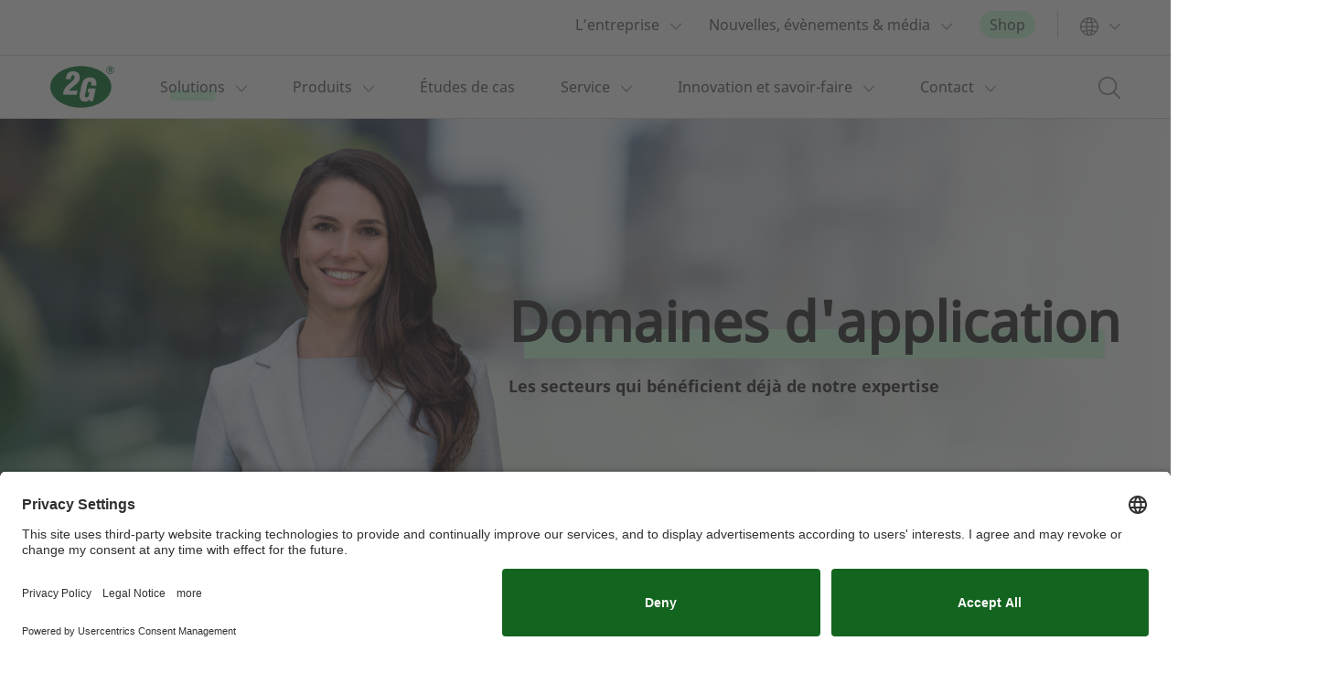

--- FILE ---
content_type: text/html; charset=UTF-8
request_url: https://2-g.com/fr/solutions/applications
body_size: 35483
content:
<!doctype html>
<html lang="fr">
    <head>
        <script id="usercentrics-cmp" src=https://app.usercentrics.eu/browser-ui/latest/loader.js data-settings-id="Hlj-TRXKg" async></script>
        <!-- Required meta tags -->
        <meta charset="utf-8">
        <meta name="viewport" content="width=device-width, initial-scale=1, shrink-to-fit=no">
        <meta name="facebook-domain-verification" content="2mxvm2yr0vbxq55mt6a4vh3hb35zls" />
        <meta name="google-site-verification" content="QnbOLH2T2FNXTN9XDfJ6k--oiFvzzJwvEWEpLutpf0Q" />
		            <link rel = "alternate" href = "https://2-g.com/en/solutions/applications" hreflang = "en">
                <link rel = "alternate" href = "https://2-g.com/de/loesungen/anwendungen" hreflang = "de">
                <link rel = "alternate" href = "https://2-g.com/uk/solutions/applications" hreflang = "en-gb">
                <link rel = "alternate" href = "https://2-g.com/fr/solutions/applications" hreflang = "fr">
                <link rel = "alternate" href = "https://2-g.com/it/settori" hreflang = "it">
                <link rel = "alternate" href = "https://2-g.com/pl/Solutions/applications" hreflang = "pl">
                <link rel="alternate" href="https://2-g.com/en/solutions/applications" hreflang="x-default" />
                        
        
                                <link rel="stylesheet" href="/build/app.05fa6e69.css">

                        
        
                            <title>Applications | Où les solutions de cogénération de 2G sont-elles rentables ? : 2G Energie SAS</title>
            <meta name="description" content="Les solutions énergétiques de 2G sont utilisées dans des domaines très variés. Quelle est la bonne solution de cogénération pour vous ? ➤ En savoir plus sur les possibilités" />


                    
                <script type="text/javascript">
            window.dataLayer = window.dataLayer || [];
            function gtag() {
                dataLayer.push(arguments);
            }

            gtag("consent", "default", {
                ad_user_data: "denied",
                ad_personalization: "denied",
                ad_storage: "denied",
                analytics_storage: "denied",
                wait_for_update: 2000
            });

            gtag("set", "ads_data_redaction", true);
        </script>

        <script type="text/javascript">
            (function(w, d, s, l, i) {
                w[l] = w[l] || [];
                w[l].push({
                    'gtm.start': new Date().getTime(),
                    event: 'gtm.js'
                });
                var f = d.getElementsByTagName(s)[0],
                    j = d.createElement(s),
                    dl = l != 'dataLayer' ? '&l=' + l : '';
                j.async = true;
                j.src =
                    'https://www.googletagmanager.com/gtm.js?id=' + i + dl;
                f.parentNode.insertBefore(j, f);
            })(window, document, 'script', 'dataLayer', 'GTM-K7FLB4Q');
        </script>
        		
		     <script>
    
            var _ptg = _ptg || {};
    _ptg.options = _ptg.options || {};

    
            
    </script>


    <script src="/bundles/pimcorecore/js/targeting.js" async></script></head>
    <body class="">
                <noscript><iframe src="https://www.googletagmanager.com/ns.html?id=GTM-K7FLB4Q" height="0" width="0" style="display:none;visibility:hidden"></iframe></noscript>
        
        <div class="unsupported-browser"></div>

                <div id="svgspr" style="display: none"></div>
        <script type="application/javascript">
            if (document.documentMode) {
                document.addEventListener("DOMContentLoaded", loadSvg);
                function loadSvg () {
                    var svgLinks = document.querySelectorAll("use");
                    var ajax = new XMLHttpRequest();
                    ajax.onload = function (e) {
                        document.getElementById("svgspr").innerHTML = ajax.responseText;
                        let xh = "xlink:href";
                        for (let i = 0; i < svgLinks.length; i++) {
                            let attr = svgLinks[i].getAttribute(xh);
                            svgLinks[i].setAttribute(xh, /(#.+)/.exec(attr)[1]);
                        }
                    }
                    ajax.open("GET", "/build/spritemap.svg", true);
                    ajax.send();
                }
            }
        </script>
        <script>
            var showBrowserAlert = (function () {
                if (document.querySelector('.unsupported-browser')) {
                    var d = document.getElementsByClassName('unsupported-browser');

                    is_IE11 = isIE11();

                    if (is_IE11) {
                        d[0].innerHTML = '<b>Unsupported Browser!</b> This website will offer limited functionality in this browser. We only support the recent versions of major browsers like Chrome, Firefox, Safari, and Edge.';
                        d[0].style.display = 'block';
                    }
                }
            });

            var isIE11 = (function() {
                var isIE11 = !!window.MSInputMethodContext && !!document.documentMode;
                // true on IE11, false on Edge and other IEs/browsers.

                var ua = window.navigator.userAgent;

                if (ua.indexOf("AppleWebKit") > 0) {
                    return false;
                } else if (ua.indexOf("Lunascape") > 0) {
                    return false;
                } else if (ua.indexOf("Sleipnir") > 0) {
                    return false;
                }

                array = /(msie|rv:?)\s?([\d\.]+)/.exec(ua);
                version = (array) ? array[2] : '';

                return (version == 11) ? true : false;
            });

            document.addEventListener('DOMContentLoaded', showBrowserAlert);
        </script>

                
                    <header>
    <div class="navigation-wrapper">
        <div class="container">
            <nav class="navbar navbar-expand-lg navbar-light">
                <a class="navbar-brand" href="/fr">
                    <svg class="icon-2g-logo"><use xlink:href="/build/spritemap.svg#sprite-2g-logo"></use></svg>
                </a>
                <div class="w-100 d-flex justify-content-end justify-content-lg-between align-items-center">
                                                                                                    
                            <div class="language-switch-wrapper mobile-language-switch d-lg-none">
                                <li class="nav-item dropdown">
                                    <a class="nav-link d-inline-block" data-toggle="dropdown"
                                       href="#"><svg class="icon-world"><use xlink:href="/build/spritemap.svg#sprite-world"></use></svg>
                                        <svg class="icon-arrow-down"><use xlink:href="/build/spritemap.svg#sprite-arrow-down"></use></svg>
                                    </a>
                                    <div class="dropdown-menu">
                                                                                                                                <a class="dropdown-item " href="/en/solutions/applications">EN</a>
                                                                                                                                <a class="dropdown-item " href="/de/loesungen/anwendungen">DE</a>
                                                                                                                                <a class="dropdown-item " href="/uk/solutions/applications">UK</a>
                                                                                                                                <a class="dropdown-item " href="/it/settori">IT</a>
                                                                                                                                <a class="dropdown-item active-page" href="/fr/solutions/applications">FR</a>
                                                                                                                                <a class="dropdown-item " href="/pl/Solutions/applications">PL</a>
                                                                                <a class="dropdown-item" href="https://2-gsolutions.com">ES</a>
                                        <a class="dropdown-item" href="http://www.2g-energy.com">USA</a>
                                    </div>
                                </li>
                            </div>
                                            
                    <div class="vr d-lg-none"></div>

                    <div class="search-wrapper d-lg-none">
                        <button class="navbar-toggler" type="button" data-toggle="collapse" data-target="#searchToggler" aria-controls="searchToggler" aria-expanded="false" aria-label="Toggle search">
                            <svg class="icon-search"><use xlink:href="/build/spritemap.svg#sprite-search"></use></svg>
                        </button>

                        <div class="collapse navbar-collapse" id="searchToggler">
                            <div class="w-100">
                                <div class="list-container">
                                    <div class="dropdown-item d-flex justify-content-center">
                                                                                <form method="get" action="/fr/search">
                                            <div class="input-group justify-content-center">
                                                <button class="search-button"><svg class="icon-search"><use xlink:href="/build/spritemap.svg#sprite-search"></use></svg></button>
                                                <input type="text" name="q" required="required"
                                                       placeholder="Chercher..." aria-label="Search"/>
                                            </div>
                                        </form>
                                    </div>
                                </div>
                            </div>
                        </div>
                    </div>

                    <div class="collapse navbar-collapse" id="navbarToggler">
                                                                                 <nav class="meta-navigation d-flex justify-content-lg-end align-items-center">
    <div class="mobile-overlay d-lg-none"></div>
    <ul class="navbar-nav">
                                
                            <li class="nav-item dropdown ">
                    <a class="nav-link d-inline-block" href="/fr/company"><span
                            class="position-relative">L’entreprise</span></a>
                    <a class="dropdown-toggle d-none d-lg-inline-block"><svg class="icon-arrow-down"><use xlink:href="/build/spritemap.svg#sprite-arrow-down"></use></svg></a>
                    <a class="dropdown-toggle d-inline-block d-lg-none" role="button" data-toggle="dropdown"
                       aria-expanded="false"><svg class="icon-arrow-down"><use xlink:href="/build/spritemap.svg#sprite-arrow-down"></use></svg></a>
                    <div class="dropdown-menu">
                                                                                <a class="dropdown-item " href="/fr/company/about-us">À propos de nous</a>
                                                                                <a class="dropdown-item " href="/fr/company/history">Historique</a>
                                                                                <a class="dropdown-item " href="/fr/company/mission-statement">Principes directeurs</a>
                                                                                <a class="dropdown-item " href="/fr/company/management">Management</a>
                                                                                <a class="dropdown-item " href="/fr/company/certifications">Certifications</a>
                                                                                <a class="dropdown-item " href="/fr/company/global-sourcing-purchase">Approvisionnement/Achats mondiaux</a>
                                            </div>
                </li>
                                            
                            <li class="nav-item dropdown ">
                    <a class="nav-link d-inline-block" href="/fr/news-events-media"><span
                            class="position-relative">Nouvelles, évènements &amp; média</span></a>
                    <a class="dropdown-toggle d-none d-lg-inline-block"><svg class="icon-arrow-down"><use xlink:href="/build/spritemap.svg#sprite-arrow-down"></use></svg></a>
                    <a class="dropdown-toggle d-inline-block d-lg-none" role="button" data-toggle="dropdown"
                       aria-expanded="false"><svg class="icon-arrow-down"><use xlink:href="/build/spritemap.svg#sprite-arrow-down"></use></svg></a>
                    <div class="dropdown-menu">
                                                                                <a class="dropdown-item " href="/fr/news-events-media/blog">Blog</a>
                                                                                <a class="dropdown-item " href="/fr/news-events-media/events">Événements</a>
                                                                                <a class="dropdown-item " href="/fr/news-events-media/press">Presse</a>
                                                                                <a class="dropdown-item " href="/fr/news-events-media/media">Média</a>
                                                                                <a class="dropdown-item " href="/fr/news-events-media/newsflash-registration">Abonnement au Newsflash</a>
                                            </div>
                </li>
                                            
                            <li class="nav-item   item-background ">
                    <a class="nav-link" href="http://shop.2-g.com"><span
                            class="position-relative">Shop</span></a>
                </li>
                    
        <div class="vr d-none d-lg-inline-block"></div>
        <div class="language-switch-wrapper d-none d-lg-block">
            <li class="nav-item dropdown">
                <a class="nav-link d-inline-block" data-toggle="dropdown"
                   href="#"><svg class="icon-world"><use xlink:href="/build/spritemap.svg#sprite-world"></use></svg></a>
                <a class="dropdown-toggle d-none d-lg-inline-block"><svg class="icon-arrow-down"><use xlink:href="/build/spritemap.svg#sprite-arrow-down"></use></svg></a>
                <div class="dropdown-menu">
                                                                    <a class="dropdown-item " href="/en/solutions/applications">EN</a>
                                                                    <a class="dropdown-item " href="/de/loesungen/anwendungen">DE</a>
                                                                    <a class="dropdown-item " href="/uk/solutions/applications">UK</a>
                                                                    <a class="dropdown-item " href="/it/settori">IT</a>
                                                                    <a class="dropdown-item active-page" href="/fr/solutions/applications">FR</a>
                                                                    <a class="dropdown-item " href="/pl/Solutions/applications">PL</a>
                                        <a class="dropdown-item" href="https://2-gsolutions.com">ES</a>
                    <a class="dropdown-item" href="http://www.2g-energy.com">USA</a>
                </div>
            </li>
        </div>
    </ul>
</nav>

                        
                                                
<nav class="main-navigation">
    <div class="mobile-overlay d-lg-none"></div>
    <ul class="navbar-nav">
                                                                                    <li class="nav-item dropdown active-page">
                        <a class="nav-link d-inline-block" href="/fr/solutions"><span
                                class="position-relative">Solutions</span></a>
                        <a class="dropdown-toggle d-none d-lg-inline-block"><svg class="icon-arrow-down"><use xlink:href="/build/spritemap.svg#sprite-arrow-down"></use></svg></a>
                        <a class="dropdown-toggle d-inline-block d-lg-none" role="button" data-toggle="dropdown"
                           aria-expanded="false"><svg class="icon-arrow-down"><use xlink:href="/build/spritemap.svg#sprite-arrow-down"></use></svg></a>
                        <div class="dropdown-menu second-level">
                                                                                                                                                                            <div
                                            class="dropdown-item dropright second-level active-page">
                                            <a class="nav-back-link dropdown-toggle d-none" role="button"
                                               data-toggle="dropdown" aria-expanded="false"></a>
                                            <a class="d-flex justify-content-between align-items-center level-2-link active-page"
                                               href="/fr/solutions/applications">Utilisations</a>
                                            <a class="dropdown-toggle d-none d-lg-inline-block"><svg class="icon-arrow-down"><use xlink:href="/build/spritemap.svg#sprite-arrow-down"></use></svg></a>
                                            <a class="dropdown-toggle d-inline-block d-lg-none" role="button"
                                               data-toggle="dropdown"
                                               aria-expanded="false"><svg class="icon-arrow-down"><use xlink:href="/build/spritemap.svg#sprite-arrow-down"></use></svg></a>
                                            <div class="dropdown-menu">
                                                                                                                                                            <a class="dropdown-item " href="/fr/solutions/applications/biogas-and-biomethane-plants"><span class="position-relative">Installations au biogaz et au biométhane</span></a>
                                                                                                                                                                                                                <a class="dropdown-item " href="/fr/solutions/applications/data-centers"><span class="position-relative">Data centers</span></a>
                                                                                                                                                                                                                <a class="dropdown-item " href="/fr/solutions/applications/educational-facilities"><span class="position-relative">Établissements d’enseignement</span></a>
                                                                                                                                                                                                                <a class="dropdown-item " href="/fr/solutions/applications/farming"><span class="position-relative">Agriculture</span></a>
                                                                                                                                                                                                                <a class="dropdown-item " href="/fr/solutions/applications/food-and-beverage-industry"><span class="position-relative">Industrie agroalimentaire et des boissons</span></a>
                                                                                                                                                                                                                <a class="dropdown-item " href="/fr/solutions/applications/greenhouses"><span class="position-relative">Serres</span></a>
                                                                                                                                                                                                                <a class="dropdown-item " href="/fr/solutions/applications/health-and-care"><span class="position-relative">Hôpitaux et établissements de soins</span></a>
                                                                                                                                                                                                                <a class="dropdown-item " href="/fr/solutions/applications/hotels-and-resorts"><span class="position-relative">Hôtels</span></a>
                                                                                                                                                                                                                <a class="dropdown-item " href="/fr/solutions/applications/landfills-and-wastewater-treatment"><span class="position-relative">Décharges et installations d’épuration</span></a>
                                                                                                                                                                                                                <a class="dropdown-item " href="/fr/solutions/applications/manufacturing-industry"><span class="position-relative">Industrie de transformation</span></a>
                                                                                                                                                                                                                <a class="dropdown-item " href="/fr/solutions/applications/pools-and-leisure"><span class="position-relative">Piscines et installations de loisirs</span></a>
                                                                                                                                                                                                                <a class="dropdown-item " href="/fr/solutions/applications/trade-and-logistics"><span class="position-relative">Commerce et logistique</span></a>
                                                                                                                                                                                                                <a class="dropdown-item " href="/fr/solutions/applications/utilities-and-energy-service-companies"><span class="position-relative">Réseaux de chauffage urbains</span></a>
                                                                                                                                                </div>
                                        </div>
                                                                                                                                                                                                                                                <a class="dropdown-item "
                                           href="/fr/solutions/custom-solutions">Solutions sur mesure</a>
                                                                                                                                                                                                                                                <a class="dropdown-item "
                                           href="/fr/solutions/h2-ready">Cogénération à hydrogène</a>
                                                                                                                        </div>
                    </li>
                            
                                                                                    <li class="nav-item dropdown ">
                        <a class="nav-link d-inline-block" href="/fr/products"><span
                                class="position-relative">Produits</span></a>
                        <a class="dropdown-toggle d-none d-lg-inline-block"><svg class="icon-arrow-down"><use xlink:href="/build/spritemap.svg#sprite-arrow-down"></use></svg></a>
                        <a class="dropdown-toggle d-inline-block d-lg-none" role="button" data-toggle="dropdown"
                           aria-expanded="false"><svg class="icon-arrow-down"><use xlink:href="/build/spritemap.svg#sprite-arrow-down"></use></svg></a>
                        <div class="dropdown-menu second-level">
                                                                                                                                                                            <a class="dropdown-item "
                                           href="/fr/products/agenitor">agenitor</a>
                                                                                                                                                                                                                                                <a class="dropdown-item "
                                           href="/fr/products/avus">avus</a>
                                                                                                                                                                                                                                                <a class="dropdown-item "
                                           href="/fr/products/aura">aura</a>
                                                                                                                                                                                                                                                <a class="dropdown-item "
                                           href="/fr/products/g-box">g-box</a>
                                                                                                                                                                                                                                                <a class="dropdown-item "
                                           href="/fr/products/container-solutions">Solutions d’installations</a>
                                                                                                                                                                                                                                                <a class="dropdown-item "
                                           href="/fr/products/accessories">Accessoires et périphérie</a>
                                                                                                                                                                                                                                                <a class="dropdown-item "
                                           href="/fr/products/digital-and-control-solutions">Solutions et techniques de commande numériques</a>
                                                                                                                        </div>
                    </li>
                            
                                                                                    <li class="nav-item ">
                        <a class="nav-link" href="/fr/case%20studies"><span
                                class="position-relative">Études de cas</span></a>
                    </li>
                            
                                                                                    <li class="nav-item dropdown ">
                        <a class="nav-link d-inline-block" href="/fr/services"><span
                                class="position-relative">Service</span></a>
                        <a class="dropdown-toggle d-none d-lg-inline-block"><svg class="icon-arrow-down"><use xlink:href="/build/spritemap.svg#sprite-arrow-down"></use></svg></a>
                        <a class="dropdown-toggle d-inline-block d-lg-none" role="button" data-toggle="dropdown"
                           aria-expanded="false"><svg class="icon-arrow-down"><use xlink:href="/build/spritemap.svg#sprite-arrow-down"></use></svg></a>
                        <div class="dropdown-menu second-level">
                                                                                                                                                                            <a class="dropdown-item "
                                           href="/fr/services/our-service">Notre service</a>
                                                                                                                                                                                                                                                <a class="dropdown-item "
                                           href="/fr/services/service%20contact">Coordonnées du service</a>
                                                                                                                                                                                                                                                <div
                                            class="dropdown-item dropright second-level ">
                                            <a class="nav-back-link dropdown-toggle d-none" role="button"
                                               data-toggle="dropdown" aria-expanded="false"></a>
                                            <a class="d-flex justify-content-between align-items-center level-2-link "
                                               href="/fr/services/training-center">TrainingCenter</a>
                                            <a class="dropdown-toggle d-none d-lg-inline-block"><svg class="icon-arrow-down"><use xlink:href="/build/spritemap.svg#sprite-arrow-down"></use></svg></a>
                                            <a class="dropdown-toggle d-inline-block d-lg-none" role="button"
                                               data-toggle="dropdown"
                                               aria-expanded="false"><svg class="icon-arrow-down"><use xlink:href="/build/spritemap.svg#sprite-arrow-down"></use></svg></a>
                                            <div class="dropdown-menu">
                                                                                                                                                            <a class="dropdown-item " href="/fr/services/training-center/visitor-information"><span class="position-relative">Informations aux visiteurs</span></a>
                                                                                                                                                </div>
                                        </div>
                                                                                                                                                                                                                                                <a class="dropdown-item "
                                           href="/fr/services/remanufacturing-program">Remanufacturing program</a>
                                                                                                                                                                                                                                                <a class="dropdown-item "
                                           href="/fr/services/become-a-partner">Devenir partenaire</a>
                                                                                                                        </div>
                    </li>
                            
                                                                                    <li class="nav-item dropdown ">
                        <a class="nav-link d-inline-block" href="/fr/innovation-knowledge"><span
                                class="position-relative">Innovation et savoir-faire</span></a>
                        <a class="dropdown-toggle d-none d-lg-inline-block"><svg class="icon-arrow-down"><use xlink:href="/build/spritemap.svg#sprite-arrow-down"></use></svg></a>
                        <a class="dropdown-toggle d-inline-block d-lg-none" role="button" data-toggle="dropdown"
                           aria-expanded="false"><svg class="icon-arrow-down"><use xlink:href="/build/spritemap.svg#sprite-arrow-down"></use></svg></a>
                        <div class="dropdown-menu second-level">
                                                                                                                                                                            <a class="dropdown-item "
                                           href="/fr/innovation-knowledge/combined-heat-and-power-generation">La cogénération</a>
                                                                                                                                                                                                                                                <a class="dropdown-item "
                                           href="/fr/innovation-knowledge/energy-supply-of-the-future">Approvisionnement énergétique du futur</a>
                                                                                                                                                                                                                                                <a class="dropdown-item "
                                           href="/fr/innovation-knowledge/innovation-at-2g">Innovations 2G</a>
                                                                                                                        </div>
                    </li>
                            
                                
                                
                                                                                    <li class="nav-item dropdown ">
                        <a class="nav-link d-inline-block" href="/fr/contact"><span
                                class="position-relative">Contact</span></a>
                        <a class="dropdown-toggle d-none d-lg-inline-block"><svg class="icon-arrow-down"><use xlink:href="/build/spritemap.svg#sprite-arrow-down"></use></svg></a>
                        <a class="dropdown-toggle d-inline-block d-lg-none" role="button" data-toggle="dropdown"
                           aria-expanded="false"><svg class="icon-arrow-down"><use xlink:href="/build/spritemap.svg#sprite-arrow-down"></use></svg></a>
                        <div class="dropdown-menu second-level">
                                                                                                                                                                            <a class="dropdown-item "
                                           href="/fr/contact/locations-partners">Sites et partenaires</a>
                                                                                                                                                                                                                                                <a class="dropdown-item "
                                           href="/fr/contact/contact-form">Formulaire de contact</a>
                                                                                                                        </div>
                    </li>
                            
                                
                                
                                
                                
                                
                                
                                
                                
        
        <li class="search search-wrapper d-none d-lg-flex ml-auto">
            <input id="navigation-search" type="checkbox" class="main-nav-input">
            <label for="navigation-search" class="open-search-nav">
                <svg class="icon-search"><use xlink:href="/build/spritemap.svg#sprite-search"></use></svg>
            </label>

            <div class="dropdown-menu w-100">
                <div class="w-100">
                    <div class="list-container">
                        <div class="dropdown-item d-flex justify-content-center">
                                                        <form method="get" action="/fr/search">
                                <div class="input-group justify-content-center">
                                    <button class="search-button"><svg class="icon-search"><use xlink:href="/build/spritemap.svg#sprite-search"></use></svg></button>
                                    <input type="text" name="q" required="required"
                                           placeholder="Chercher" aria-label="Search"/>
                                </div>
                            </form>
                        </div>
                    </div>
                </div>
            </div>
        </li>

    </ul>
</nav>
                    </div>
                    <button class="navbar-toggler" type="button" data-toggle="collapse" data-target="#navbarToggler" aria-controls="navbarToggler" aria-expanded="false" aria-label="Toggle navigation">
                        <span class="navbar-toggler-icon"></span>
                    </button>
                </div>
            </nav>
        </div>
    </div>
</header>
        
        <main>
            <div id="content">
                    <section class="overview-page">
        



                                    <div class="pimcore_area_stage pimcore_area_content ">
            
                                    

                

<section class="module-stage   ">
                <div class="position-relative w-100 h-100">
                                    <div class="container-fluid justify-content-center d-flex p-0">
                <div class="w-100">
                    <picture >
	<source data-srcset="/Applications%20%26%20Case%20Studies/607/image-thumb__607__Stage/Applications-Header.jpg 1x, /Applications%20%26%20Case%20Studies/607/image-thumb__607__Stage/Applications-Header@2x.jpg 2x" width="2000" height="694" type="image/jpeg" />
	<img class="lazyload img-fluid w-100 stage-image" src="[data-uri]" width="2000" height="694" alt="" loading="lazy" data-srcset="/Applications%20%26%20Case%20Studies/607/image-thumb__607__Stage/Applications-Header.jpg 1x, /Applications%20%26%20Case%20Studies/607/image-thumb__607__Stage/Applications-Header@2x.jpg 2x" />
</picture>

                </div>
            </div>
        </div>
                <div class="stage-headline  ">
            <div class="container">
                <div class="row h-100">
                    <div class="col-12">
                                                    <div class="row h-100">
                                                                    <div class=" col-12 sm-wrapper  col-lg-5 ">

                                        
                                        
                                    </div>
                                
                                <div class=" col-12  col-lg-7 text-lg-left  text-center d-flex align-items-center justify-content-center stage-content-col ">

                                                                            <div class=" stage-content-inner-wrapper">

                                                                                                                                                                                            <h1><u>Domaines d'application</u>
</h1>
                                                                                            
                                                                                                                                                <h4>Les secteurs qui bénéficient déjà de notre expertise</h4>
                                                                                            
                                            
                                        </div>
                                    
                                    
                                </div>
                            </div>
                                                </div>
                </div>
            </div>
            <div class="  col-12  col-lg-7 text-lg-left background-gradient  stage-gradient">
            </div>

        </div>


    
                                        
        
    <div class="breadcrumb"><a href="/fr">Accueil</a><svg class="icon-arrow-up"><use xlink:href="/build/spritemap.svg#sprite-arrow-up"></use></svg><a id="pimcore-navigation-renderer-breadcrumbs-508" class=" main active active-trail" href="/fr/solutions">Solutions</a><svg class="icon-arrow-up"><use xlink:href="/build/spritemap.svg#sprite-arrow-up"></use></svg>Utilisations
                    </div>
            
                        <div class="container stage-copy-container ">
                <div class="row">
                    <div class="col-12  col-lg-10 offset-lg-1 text-center  ">
                        <p><strong>Avec des installations de cogénération d'une puissance comprise entre 20 et 4 500 kW, 2G couvre de nombreuses configurations d'utilisation et pose ainsi les jalons d'un approvisionnement énergétique durable dans le monde entier - mais aussi économique, adapté à la demande et respectueux du climat. Faites confiance à notre longue et vaste expérience de la réalisation de projets.</strong></p>

                    </div>
                </div>

                            </div>     
</section>

                
                            </div>
                    


        <div class="container overviewpage-layout">
            <div class="justify-content-center">
                <div class="row">

                                                                    <div class="list-object col-xs-12 col-md-6 col-lg-4">
                            <div class="listing-wrapper">
                                                                <a href="https://2-g.com/fr/solutions/applications/biogas-and-biomethane-plants">                                                                                                                                                                <div class="img-wrapper">
                                                <picture >
	<source data-srcset="/Applications%20%26%20Case%20Studies/Biogas%20and%20biomethane%20plants/General%20images/144/image-thumb__144__OverviewImage/Biogas-and-biomethane-plants-Header.jpg 1x, /Applications%20%26%20Case%20Studies/Biogas%20and%20biomethane%20plants/General%20images/144/image-thumb__144__OverviewImage/Biogas-and-biomethane-plants-Header@2x.jpg 2x" width="800" height="277" type="image/jpeg" />
	<img class="lazyload img-fluid" alt="Installations au biogaz et au biométhane" src="[data-uri]" width="800" height="277" loading="lazy" data-srcset="/Applications%20%26%20Case%20Studies/Biogas%20and%20biomethane%20plants/General%20images/144/image-thumb__144__OverviewImage/Biogas-and-biomethane-plants-Header.jpg 1x, /Applications%20%26%20Case%20Studies/Biogas%20and%20biomethane%20plants/General%20images/144/image-thumb__144__OverviewImage/Biogas-and-biomethane-plants-Header@2x.jpg 2x" />
</picture>

                                            </div>
                                                                                                                <div class="listing-content text-center">
                                        <h4>Installations au biogaz et au biométhane</h4>

                                        <div class="bottom-content">
                                            <div class="copy">
                                                
                                            </div>
                                        </div>
                                        <div class="btn btn-link">
                                            Lire plus<i><svg class="icon-arrow-right"><use xlink:href="/build/spritemap.svg#sprite-arrow-right"></use></svg></i></div>
                                    </div>
                                     </a>                            </div>
                        </div>
                                                                    <div class="list-object col-xs-12 col-md-6 col-lg-4">
                            <div class="listing-wrapper">
                                                                <a href="https://2-g.com/fr/solutions/applications/data-centers">                                                                                                                                                                <div class="img-wrapper">
                                                <picture >
	<source data-srcset="/Header/2550/image-thumb__2550__OverviewImage/Data%20Center-Header%202.jpeg 1x, /Header/2550/image-thumb__2550__OverviewImage/Data%20Center-Header%202@2x.jpeg 2x" width="800" height="307" type="image/jpeg" />
	<img class="lazyload img-fluid" alt="Data centers" src="[data-uri]" width="800" height="307" loading="lazy" data-srcset="/Header/2550/image-thumb__2550__OverviewImage/Data%20Center-Header%202.jpeg 1x, /Header/2550/image-thumb__2550__OverviewImage/Data%20Center-Header%202@2x.jpeg 2x" />
</picture>

                                            </div>
                                                                                                                <div class="listing-content text-center">
                                        <h4>Data centers</h4>

                                        <div class="bottom-content">
                                            <div class="copy">
                                                
                                            </div>
                                        </div>
                                        <div class="btn btn-link">
                                            Lire plus<i><svg class="icon-arrow-right"><use xlink:href="/build/spritemap.svg#sprite-arrow-right"></use></svg></i></div>
                                    </div>
                                     </a>                            </div>
                        </div>
                                                                    <div class="list-object col-xs-12 col-md-6 col-lg-4">
                            <div class="listing-wrapper">
                                                                <a href="https://2-g.com/fr/solutions/applications/educational-facilities">                                                                                                                                                                <div class="img-wrapper">
                                                <picture >
	<source data-srcset="/Applications%20%26%20Case%20Studies/Educational%20facilities/General%20images/141/image-thumb__141__OverviewImage/Educational-facilities-Header.jpg 1x, /Applications%20%26%20Case%20Studies/Educational%20facilities/General%20images/141/image-thumb__141__OverviewImage/Educational-facilities-Header@2x.jpg 2x" width="800" height="277" type="image/jpeg" />
	<img class="lazyload img-fluid" alt="Établissements d’enseignement" src="[data-uri]" width="800" height="277" loading="lazy" data-srcset="/Applications%20%26%20Case%20Studies/Educational%20facilities/General%20images/141/image-thumb__141__OverviewImage/Educational-facilities-Header.jpg 1x, /Applications%20%26%20Case%20Studies/Educational%20facilities/General%20images/141/image-thumb__141__OverviewImage/Educational-facilities-Header@2x.jpg 2x" />
</picture>

                                            </div>
                                                                                                                <div class="listing-content text-center">
                                        <h4>Établissements d’enseignement</h4>

                                        <div class="bottom-content">
                                            <div class="copy">
                                                
                                            </div>
                                        </div>
                                        <div class="btn btn-link">
                                            Lire plus<i><svg class="icon-arrow-right"><use xlink:href="/build/spritemap.svg#sprite-arrow-right"></use></svg></i></div>
                                    </div>
                                     </a>                            </div>
                        </div>
                                                                    <div class="list-object col-xs-12 col-md-6 col-lg-4">
                            <div class="listing-wrapper">
                                                                <a href="https://2-g.com/fr/solutions/applications/farming">                                                                                                                                                                <div class="img-wrapper">
                                                <picture >
	<source data-srcset="/Applications%20%26%20Case%20Studies/Farming/General%20images/138/image-thumb__138__OverviewImage/Farming-Header.jpg 1x, /Applications%20%26%20Case%20Studies/Farming/General%20images/138/image-thumb__138__OverviewImage/Farming-Header@2x.jpg 2x" width="800" height="277" type="image/jpeg" />
	<img class="lazyload img-fluid" alt="Agriculture" src="[data-uri]" width="800" height="277" loading="lazy" data-srcset="/Applications%20%26%20Case%20Studies/Farming/General%20images/138/image-thumb__138__OverviewImage/Farming-Header.jpg 1x, /Applications%20%26%20Case%20Studies/Farming/General%20images/138/image-thumb__138__OverviewImage/Farming-Header@2x.jpg 2x" />
</picture>

                                            </div>
                                                                                                                <div class="listing-content text-center">
                                        <h4>Agriculture</h4>

                                        <div class="bottom-content">
                                            <div class="copy">
                                                
                                            </div>
                                        </div>
                                        <div class="btn btn-link">
                                            Lire plus<i><svg class="icon-arrow-right"><use xlink:href="/build/spritemap.svg#sprite-arrow-right"></use></svg></i></div>
                                    </div>
                                     </a>                            </div>
                        </div>
                                                                    <div class="list-object col-xs-12 col-md-6 col-lg-4">
                            <div class="listing-wrapper">
                                                                <a href="https://2-g.com/fr/solutions/applications/food-and-beverage-industry">                                                                                                                                                                <div class="img-wrapper">
                                                <picture >
	<source data-srcset="/Applications%20%26%20Case%20Studies/Food%20and%20beverage%20industry/General%20images/148/image-thumb__148__OverviewImage/Food-and-beverage-industry-Header.jpg 1x, /Applications%20%26%20Case%20Studies/Food%20and%20beverage%20industry/General%20images/148/image-thumb__148__OverviewImage/Food-and-beverage-industry-Header@2x.jpg 2x" width="800" height="277" type="image/jpeg" />
	<img class="lazyload img-fluid" alt="Industrie agroalimentaire et des boissons" src="[data-uri]" width="800" height="277" loading="lazy" data-srcset="/Applications%20%26%20Case%20Studies/Food%20and%20beverage%20industry/General%20images/148/image-thumb__148__OverviewImage/Food-and-beverage-industry-Header.jpg 1x, /Applications%20%26%20Case%20Studies/Food%20and%20beverage%20industry/General%20images/148/image-thumb__148__OverviewImage/Food-and-beverage-industry-Header@2x.jpg 2x" />
</picture>

                                            </div>
                                                                                                                <div class="listing-content text-center">
                                        <h4>Industrie agroalimentaire et des boissons</h4>

                                        <div class="bottom-content">
                                            <div class="copy">
                                                
                                            </div>
                                        </div>
                                        <div class="btn btn-link">
                                            Lire plus<i><svg class="icon-arrow-right"><use xlink:href="/build/spritemap.svg#sprite-arrow-right"></use></svg></i></div>
                                    </div>
                                     </a>                            </div>
                        </div>
                                                                    <div class="list-object col-xs-12 col-md-6 col-lg-4">
                            <div class="listing-wrapper">
                                                                <a href="https://2-g.com/fr/solutions/applications/greenhouses">                                                                                                                                                                <div class="img-wrapper">
                                                <picture >
	<source data-srcset="/Applications%20%26%20Case%20Studies/Greenhouses/General%20images/608/image-thumb__608__OverviewImage/Greenhouses-Header.jpg 1x, /Applications%20%26%20Case%20Studies/Greenhouses/General%20images/608/image-thumb__608__OverviewImage/Greenhouses-Header@2x.jpg 2x" width="800" height="277" type="image/jpeg" />
	<img class="lazyload img-fluid" alt="Serres" src="[data-uri]" width="800" height="277" loading="lazy" data-srcset="/Applications%20%26%20Case%20Studies/Greenhouses/General%20images/608/image-thumb__608__OverviewImage/Greenhouses-Header.jpg 1x, /Applications%20%26%20Case%20Studies/Greenhouses/General%20images/608/image-thumb__608__OverviewImage/Greenhouses-Header@2x.jpg 2x" />
</picture>

                                            </div>
                                                                                                                <div class="listing-content text-center">
                                        <h4>Serres</h4>

                                        <div class="bottom-content">
                                            <div class="copy">
                                                
                                            </div>
                                        </div>
                                        <div class="btn btn-link">
                                            Lire plus<i><svg class="icon-arrow-right"><use xlink:href="/build/spritemap.svg#sprite-arrow-right"></use></svg></i></div>
                                    </div>
                                     </a>                            </div>
                        </div>
                                                                    <div class="list-object col-xs-12 col-md-6 col-lg-4">
                            <div class="listing-wrapper">
                                                                <a href="https://2-g.com/fr/solutions/applications/health-and-care">                                                                                                                                                                <div class="img-wrapper">
                                                <picture >
	<source data-srcset="/Applications%20%26%20Case%20Studies/Health%20and%20care/General%20images/137/image-thumb__137__OverviewImage/Health-and-care-Header.jpg 1x, /Applications%20%26%20Case%20Studies/Health%20and%20care/General%20images/137/image-thumb__137__OverviewImage/Health-and-care-Header@2x.jpg 2x" width="800" height="277" type="image/jpeg" />
	<img class="lazyload img-fluid" alt="Hôpitaux et établissements de soins" src="[data-uri]" width="800" height="277" loading="lazy" data-srcset="/Applications%20%26%20Case%20Studies/Health%20and%20care/General%20images/137/image-thumb__137__OverviewImage/Health-and-care-Header.jpg 1x, /Applications%20%26%20Case%20Studies/Health%20and%20care/General%20images/137/image-thumb__137__OverviewImage/Health-and-care-Header@2x.jpg 2x" />
</picture>

                                            </div>
                                                                                                                <div class="listing-content text-center">
                                        <h4>Hôpitaux et établissements de soins</h4>

                                        <div class="bottom-content">
                                            <div class="copy">
                                                
                                            </div>
                                        </div>
                                        <div class="btn btn-link">
                                            Lire plus<i><svg class="icon-arrow-right"><use xlink:href="/build/spritemap.svg#sprite-arrow-right"></use></svg></i></div>
                                    </div>
                                     </a>                            </div>
                        </div>
                                                                    <div class="list-object col-xs-12 col-md-6 col-lg-4">
                            <div class="listing-wrapper">
                                                                <a href="https://2-g.com/fr/solutions/applications/hotels-and-resorts">                                                                                                                                                                <div class="img-wrapper">
                                                <picture >
	<source data-srcset="/Applications%20%26%20Case%20Studies/Hotels%20and%20resorts/General%20images/140/image-thumb__140__OverviewImage/Hotels-and-resorts-Header.jpg 1x, /Applications%20%26%20Case%20Studies/Hotels%20and%20resorts/General%20images/140/image-thumb__140__OverviewImage/Hotels-and-resorts-Header@2x.jpg 2x" width="800" height="277" type="image/jpeg" />
	<img class="lazyload img-fluid" alt="Hôtels" src="[data-uri]" width="800" height="277" loading="lazy" data-srcset="/Applications%20%26%20Case%20Studies/Hotels%20and%20resorts/General%20images/140/image-thumb__140__OverviewImage/Hotels-and-resorts-Header.jpg 1x, /Applications%20%26%20Case%20Studies/Hotels%20and%20resorts/General%20images/140/image-thumb__140__OverviewImage/Hotels-and-resorts-Header@2x.jpg 2x" />
</picture>

                                            </div>
                                                                                                                <div class="listing-content text-center">
                                        <h4>Hôtels</h4>

                                        <div class="bottom-content">
                                            <div class="copy">
                                                
                                            </div>
                                        </div>
                                        <div class="btn btn-link">
                                            Lire plus<i><svg class="icon-arrow-right"><use xlink:href="/build/spritemap.svg#sprite-arrow-right"></use></svg></i></div>
                                    </div>
                                     </a>                            </div>
                        </div>
                                                                    <div class="list-object col-xs-12 col-md-6 col-lg-4">
                            <div class="listing-wrapper">
                                                                <a href="https://2-g.com/fr/solutions/applications/landfills-and-wastewater-treatment">                                                                                                                                                                <div class="img-wrapper">
                                                <picture >
	<source data-srcset="/Applications%20%26%20Case%20Studies/Landfills%20and%20wastewater%20treatment/General%20images/136/image-thumb__136__OverviewImage/Landfills-and-wastewater-treatment-Header.jpg 1x, /Applications%20%26%20Case%20Studies/Landfills%20and%20wastewater%20treatment/General%20images/136/image-thumb__136__OverviewImage/Landfills-and-wastewater-treatment-Header@2x.jpg 2x" width="800" height="277" type="image/jpeg" />
	<img class="lazyload img-fluid" alt="Décharges et installations d’épuration" src="[data-uri]" width="800" height="277" loading="lazy" data-srcset="/Applications%20%26%20Case%20Studies/Landfills%20and%20wastewater%20treatment/General%20images/136/image-thumb__136__OverviewImage/Landfills-and-wastewater-treatment-Header.jpg 1x, /Applications%20%26%20Case%20Studies/Landfills%20and%20wastewater%20treatment/General%20images/136/image-thumb__136__OverviewImage/Landfills-and-wastewater-treatment-Header@2x.jpg 2x" />
</picture>

                                            </div>
                                                                                                                <div class="listing-content text-center">
                                        <h4>Décharges et installations d’épuration</h4>

                                        <div class="bottom-content">
                                            <div class="copy">
                                                
                                            </div>
                                        </div>
                                        <div class="btn btn-link">
                                            Lire plus<i><svg class="icon-arrow-right"><use xlink:href="/build/spritemap.svg#sprite-arrow-right"></use></svg></i></div>
                                    </div>
                                     </a>                            </div>
                        </div>
                                                                    <div class="list-object col-xs-12 col-md-6 col-lg-4">
                            <div class="listing-wrapper">
                                                                <a href="https://2-g.com/fr/solutions/applications/manufacturing-industry">                                                                                                                                                                <div class="img-wrapper">
                                                <picture >
	<source data-srcset="/Applications%20%26%20Case%20Studies/Manufacturing%20industry/General%20images/143/image-thumb__143__OverviewImage/Manufacturing-industry-Header.jpg 1x, /Applications%20%26%20Case%20Studies/Manufacturing%20industry/General%20images/143/image-thumb__143__OverviewImage/Manufacturing-industry-Header@2x.jpg 2x" width="800" height="277" type="image/jpeg" />
	<img class="lazyload img-fluid" alt="Industrie de transformation" src="[data-uri]" width="800" height="277" loading="lazy" data-srcset="/Applications%20%26%20Case%20Studies/Manufacturing%20industry/General%20images/143/image-thumb__143__OverviewImage/Manufacturing-industry-Header.jpg 1x, /Applications%20%26%20Case%20Studies/Manufacturing%20industry/General%20images/143/image-thumb__143__OverviewImage/Manufacturing-industry-Header@2x.jpg 2x" />
</picture>

                                            </div>
                                                                                                                <div class="listing-content text-center">
                                        <h4>Industrie de transformation</h4>

                                        <div class="bottom-content">
                                            <div class="copy">
                                                
                                            </div>
                                        </div>
                                        <div class="btn btn-link">
                                            Lire plus<i><svg class="icon-arrow-right"><use xlink:href="/build/spritemap.svg#sprite-arrow-right"></use></svg></i></div>
                                    </div>
                                     </a>                            </div>
                        </div>
                                                                    <div class="list-object col-xs-12 col-md-6 col-lg-4">
                            <div class="listing-wrapper">
                                                                <a href="https://2-g.com/fr/solutions/applications/pools-and-leisure">                                                                                                                                                                <div class="img-wrapper">
                                                <picture >
	<source data-srcset="/Applications%20%26%20Case%20Studies/Pools%20and%20leisure/General%20images/139/image-thumb__139__OverviewImage/Pools-and-leisure-Header.jpg 1x, /Applications%20%26%20Case%20Studies/Pools%20and%20leisure/General%20images/139/image-thumb__139__OverviewImage/Pools-and-leisure-Header@2x.jpg 2x" width="800" height="277" type="image/jpeg" />
	<img class="lazyload img-fluid" alt="Piscines et installations de loisirs" src="[data-uri]" width="800" height="277" loading="lazy" data-srcset="/Applications%20%26%20Case%20Studies/Pools%20and%20leisure/General%20images/139/image-thumb__139__OverviewImage/Pools-and-leisure-Header.jpg 1x, /Applications%20%26%20Case%20Studies/Pools%20and%20leisure/General%20images/139/image-thumb__139__OverviewImage/Pools-and-leisure-Header@2x.jpg 2x" />
</picture>

                                            </div>
                                                                                                                <div class="listing-content text-center">
                                        <h4>Piscines et installations de loisirs</h4>

                                        <div class="bottom-content">
                                            <div class="copy">
                                                
                                            </div>
                                        </div>
                                        <div class="btn btn-link">
                                            Lire plus<i><svg class="icon-arrow-right"><use xlink:href="/build/spritemap.svg#sprite-arrow-right"></use></svg></i></div>
                                    </div>
                                     </a>                            </div>
                        </div>
                                                                    <div class="list-object col-xs-12 col-md-6 col-lg-4">
                            <div class="listing-wrapper">
                                                                <a href="https://2-g.com/fr/solutions/applications/trade-and-logistics">                                                                                                                                                                <div class="img-wrapper">
                                                <picture >
	<source data-srcset="/Applications%20%26%20Case%20Studies/Trade%20and%20logistics/General%20images/134/image-thumb__134__OverviewImage/Trade-and-logistics-Header.jpg 1x, /Applications%20%26%20Case%20Studies/Trade%20and%20logistics/General%20images/134/image-thumb__134__OverviewImage/Trade-and-logistics-Header@2x.jpg 2x" width="800" height="277" type="image/jpeg" />
	<img class="lazyload img-fluid" alt="Commerce et logistique" src="[data-uri]" width="800" height="277" loading="lazy" data-srcset="/Applications%20%26%20Case%20Studies/Trade%20and%20logistics/General%20images/134/image-thumb__134__OverviewImage/Trade-and-logistics-Header.jpg 1x, /Applications%20%26%20Case%20Studies/Trade%20and%20logistics/General%20images/134/image-thumb__134__OverviewImage/Trade-and-logistics-Header@2x.jpg 2x" />
</picture>

                                            </div>
                                                                                                                <div class="listing-content text-center">
                                        <h4>Commerce et logistique</h4>

                                        <div class="bottom-content">
                                            <div class="copy">
                                                
                                            </div>
                                        </div>
                                        <div class="btn btn-link">
                                            Lire plus<i><svg class="icon-arrow-right"><use xlink:href="/build/spritemap.svg#sprite-arrow-right"></use></svg></i></div>
                                    </div>
                                     </a>                            </div>
                        </div>
                                                                    <div class="list-object col-xs-12 col-md-6 col-lg-4">
                            <div class="listing-wrapper">
                                                                <a href="https://2-g.com/fr/solutions/applications/utilities-and-energy-service-companies">                                                                                                                                                                <div class="img-wrapper">
                                                <picture >
	<source data-srcset="/Applications%20%26%20Case%20Studies/Utilities%20and%20energy%20service%20companies/General%20images/147/image-thumb__147__OverviewImage/Utilities-and-contractorsHeader.jpg 1x, /Applications%20%26%20Case%20Studies/Utilities%20and%20energy%20service%20companies/General%20images/147/image-thumb__147__OverviewImage/Utilities-and-contractorsHeader@2x.jpg 2x" width="800" height="277" type="image/jpeg" />
	<img class="lazyload img-fluid" alt="Réseaux de chauffage urbains" src="[data-uri]" width="800" height="277" loading="lazy" data-srcset="/Applications%20%26%20Case%20Studies/Utilities%20and%20energy%20service%20companies/General%20images/147/image-thumb__147__OverviewImage/Utilities-and-contractorsHeader.jpg 1x, /Applications%20%26%20Case%20Studies/Utilities%20and%20energy%20service%20companies/General%20images/147/image-thumb__147__OverviewImage/Utilities-and-contractorsHeader@2x.jpg 2x" />
</picture>

                                            </div>
                                                                                                                <div class="listing-content text-center">
                                        <h4>Réseaux de chauffage urbains</h4>

                                        <div class="bottom-content">
                                            <div class="copy">
                                                
                                            </div>
                                        </div>
                                        <div class="btn btn-link">
                                            Lire plus<i><svg class="icon-arrow-right"><use xlink:href="/build/spritemap.svg#sprite-arrow-right"></use></svg></i></div>
                                    </div>
                                     </a>                            </div>
                        </div>
                    

                </div>
            </div>
        </div>

                



                                    <div class="pimcore_area_teaser pimcore_area_content ">
            
                                    
<section class="module-teaser">
    <div class="container">
                
                                    

        <div class="col-12 card-deck-col">
            <div class="card-deck justify-content-center">

                                                            <div class="col-12 teaser-col d-flex col-lg-10 one-col">
                            <div class="card teaser-image w-100">
                                                                    <div class="col-md-5 col-lg-6 p-0">
                                                                                                        <div class="ratio-wrapper-16x9">
                                                                                            <picture >
	<source srcset="/Applications%20%26%20Case%20Studies/Biogas%20and%20biomethane%20plants/General%20images/618/image-thumb__618__Teaser/Project-partner.jpg 1x, /Applications%20%26%20Case%20Studies/Biogas%20and%20biomethane%20plants/General%20images/618/image-thumb__618__Teaser/Project-partner@2x.jpg 2x" width="800" height="471" type="image/jpeg" />
	<img class="lazyload" src="/Applications%20%26%20Case%20Studies/Biogas%20and%20biomethane%20plants/General%20images/618/image-thumb__618__Teaser/Project-partner.jpg" width="800" height="471" alt="" loading="lazy" srcset="/Applications%20%26%20Case%20Studies/Biogas%20and%20biomethane%20plants/General%20images/618/image-thumb__618__Teaser/Project-partner.jpg 1x, /Applications%20%26%20Case%20Studies/Biogas%20and%20biomethane%20plants/General%20images/618/image-thumb__618__Teaser/Project-partner@2x.jpg 2x" />
</picture>

                                                                                    </div>
                                
                                                                    </div>
                                
                                                                    <div class="col-12 col-md-7 col-lg-6 p-0">
                                
                                <div class="card-body text-center d-flex flex-column justify-content-between">
                                    <div>
                                                                                    <h3 class="d-inline-block"><u>Solutions de cogénération sur mesure</u>
</h3>
                                        
                                        <div class="copy">
                                            Des concepts d&#039;approvisionnement performants, parfaitement adaptés à votre utilisation. Faites confiance à l&#039;expérience du leader technologique.
                                        </div>
                                    </div>

                                                                        <div class="button-wrapper">
                                                                                    <div class="button-primary">
                                                <a href=""
                                                   class="btn btn-primary">
                                                    Solutions individualisées<i><svg class="icon-arrow-right"><use xlink:href="/build/spritemap.svg#sprite-arrow-right"></use></svg></i>
                                                </a>
                                            </div>
                                                                                                                </div>
                                                                    </div>

                                                                    </div>
                                                            </div>
                        </div>
                                                </div>
        </div>
    </div>
</section>
                
                            </div>
                    

    </section>

            </div>
        </main>

                
											
		



    

<footer>
    	



                                    <div class="pimcore_area_call-to-action pimcore_area_content ">
            
                                        <div class="module-call-to-action footer-mode">
        <div class="expand-minimize">
            <input type="checkbox" id="toggle-696765615088b" class="toggle">
            <div class="container minimize-container">
                <div class="row align-items-center">
                    <div class="col-12 col-md-6 col-lg-9">
                        <div class="row align-items-center">
                            <div class="col-lg-4">
                                <h4>Conseils d’experts</h4>
                            </div>
                            <div class="col-lg-8 cta-copy">
                                Comment tirer le meilleur parti de notre solution de cogénération ? Nos experts se feront un plaisir de vous conseiller.
                            </div>
                        </div>
                    </div>
                    <div class="col-12 col-md-5 offset-md-1 offset-lg-0 col-lg-3">
                        <label class="toggle d-flex btn btn-primary justify-content-center" for="toggle-696765615088b">
                            <div class="w-100">Demandez conseil maintenant</div>
                            <i class="expand"><svg class="icon-arrow-down"><use xlink:href="/build/spritemap.svg#sprite-arrow-down"></use></svg></i>
                            <i class="minimize"><svg class="icon-arrow-up"><use xlink:href="/build/spritemap.svg#sprite-arrow-up"></use></svg></i>
                        </label>
                    </div>
                </div>
            </div>
            <div class="expanded-content">
                


    
<div class="container expanded-container">
    <div class="row contact-card justify-content-center">
        <div class="col-12 col-lg-8">
            <h3>Formulaire de contact</h3>
                            



                                    <div class="pimcore_area_html pimcore_area_content ">
            
                                    
<section class="module-html">

            <div class="row">
                                                <div         data-form-id='078f6f84-8c31-f011-8c4e-0022488bb9f5'         data-form-api-url='https://public-eur.mkt.dynamics.com/api/v1.0/orgs/eb180679-259d-45cd-a268-8e1d314d9080/landingpageforms'         data-cached-form-url='https://assets-eur.mkt.dynamics.com/eb180679-259d-45cd-a268-8e1d314d9080/digitalassets/forms/078f6f84-8c31-f011-8c4e-0022488bb9f5' ></div>         <script src = 'https://cxppusa1formui01cdnsa01-endpoint.azureedge.net/eur/FormLoader/FormLoader.bundle.js' ></script>
                                    </div>
    </section>

                
                            </div>
                    

                        
        </div>
    </div>
    <div class="row expert-contact justify-content-center">
        <div class="col-12 col-lg-8">
            <div class="expert-contact-wrapper">
                                                        <h4>Consulter un expert</h4>
                    <div class="row">
                        <div class="col-12 col-md-3">
                                                    </div>
                        <div class="col-12 col-md-4">
                                                            <div class="d-flex align-items-center icon-wrapper">
                                    <div>
                                        <span class="expert-icon"><svg class="icon-phone"><use xlink:href="/build/spritemap.svg#sprite-phone"></use></svg></span>
                                    </div>
                                    <div>
                                        <a href="tel:+33 2 23 27 86 66">+33 2 23 27 86 66</a>
                                    </div>
                                </div>
                                                                                        <div class="d-flex align-items-center mail-wrapper icon-wrapper">
                                    <div>
                                        <span class="expert-icon"><svg class="icon-mail"><use xlink:href="/build/spritemap.svg#sprite-mail"></use></svg></span>
                                    </div>
                                    <div>
                                        <a href="mailto:info@2-g.fr">info@2-g.fr</a>
                                    </div>
                                </div>
                                                    </div>
                        <div class="col-12 col-md-4">
                            <div class="d-flex align-items-center icon-wrapper">
                                <div>
                                    <span class="expert-icon"><svg class="icon-location"><use xlink:href="/build/spritemap.svg#sprite-location"></use></svg></span>
                                </div>
                                <div>
                                                                    </div>
                            </div>
                        </div>
                    </div>
                            </div>
        </div>
    </div>
</div>

            </div>
        </div>
    </div>

                
                            </div>
                    

    <div class="contact-support">
    <div class="expand-minimize">
        <input type="checkbox" id="footer-support" class="toggle" >
        <div class="container minimize-container">
            <div class="row align-items-center">
                <div class="col-12 col-md-6 col-lg-9">
                    <div class="row align-items-center">
                        <div class="col-lg-4">
                            <h4>Assistance technique 24 h/24, 7j/7</h4>
                        </div>
                        <div class="col-lg-8 cta-copy">
                            Besoin d’une aide rapide et fiable ? Nos techniciens sont à votre disposition 24/24, 7J/7, même sur votre site.
                        </div>
                    </div>
                </div>
                <div class="col-12 col-md-5 offset-md-1 offset-lg-0 col-lg-3">
                    <label class="toggle d-flex btn btn-secondary justify-content-center" for="footer-support">
                        <div class="w-100">Demandes d’assistance</div>
                        <i class="expand"><svg class="icon-arrow-down"><use xlink:href="/build/spritemap.svg#sprite-arrow-down"></use></svg></i>
                        <i class="minimize"><svg class="icon-arrow-up"><use xlink:href="/build/spritemap.svg#sprite-arrow-up"></use></svg></i>
                    </label>
                </div>
            </div>
        </div>
        <div class="expanded-content">
            <div class="container expanded-container">
                                <div class="row">
                    <div class="col-12 offset-lg-1 col-lg-10 d-flex justify-content-between">
                        <div class="row col-row">
                                                            <div class="col-12 col-md-6 col-lg-4 contact-col">
                                    <div class="col-wrapper">
                                                                                    <h4>Service 24/24 dès 50 kW</h4>
                                                                                                                            <p>Service d&#039;assistance téléphonique pour une installation à partir de 50 kW.</p>
                                                                                                                            <div class="d-flex align-items-center icon-wrapper">
                                                <span class="expert-icon"><svg class="icon-phone"><use xlink:href="/build/spritemap.svg#sprite-phone"></use></svg></span>
                                                <a href="tel:+33 2 23 27 86 66">+33 2 23 27 86 66</a>
                                            </div>
                                                                                                                    </div>
                                </div>
                                                            <div class="col-12 col-md-6 col-lg-4 contact-col">
                                    <div class="col-wrapper">
                                                                                    <h4>Service clientèle</h4>
                                                                                                                            <p>Avez-vous des questions d&#039;ordre général ?</p>
                                                                                                                            <div class="d-flex align-items-center icon-wrapper">
                                                <span class="expert-icon"><svg class="icon-phone"><use xlink:href="/build/spritemap.svg#sprite-phone"></use></svg></span>
                                                <a href="tel:+33 2 23 27 86 66">+33 2 23 27 86 66</a>
                                            </div>
                                                                                                                            <div class="d-flex align-items-center icon-wrapper">
                                                <span class="expert-icon"><svg class="icon-mail"><use xlink:href="/build/spritemap.svg#sprite-mail"></use></svg></span>
                                                <a href="mailto:info@2-g.fr">info@2-g.fr</a>
                                            </div>
                                                                            </div>
                                </div>
                                                            <div class="col-12 col-md-6 col-lg-4 contact-col">
                                    <div class="col-wrapper">
                                                                                    <h4>Service 24/24 au-delà de 50 kW</h4>
                                                                                                                            <p>Service d&#039;assistance téléphonique pour une installation au delà de 50 kW (g-box 20 and g-box 50).</p>
                                                                                                                            <div class="d-flex align-items-center icon-wrapper">
                                                <span class="expert-icon"><svg class="icon-phone"><use xlink:href="/build/spritemap.svg#sprite-phone"></use></svg></span>
                                                <a href="tel:+33 2 23 27 86 66">+33 2 23 27 86 66</a>
                                            </div>
                                                                                                                    </div>
                                </div>
                                                        <div class="col-12 col-md-6 col-lg-4 contact-col">
                                <div class="col-wrapper expert-col">
                                    <h4>Trouvez un expert près de chez vous</h4>
                                    <p></p>
                                    <a href="/fr/contact/locations-partners" class="btn btn-secondary">Trouvez votre partenaire 2G<svg class="icon-arrow-right"><use xlink:href="/build/spritemap.svg#sprite-arrow-right"></use></svg></a>
                                </div>
                            </div>
                        </div>
                    </div>
                </div>
            </div>
        </div>
    </div>
</div>

    <div class="container">
                        <div class="row justify-content-center">
                                            <div class="col-lg-3 col-sm-5 col-12 footer-link-col">
                                        <div class="link-block-title">Produits</div>
                    <ul class="list-unstyled">
                                                    <li class="link-item">
                                <a href="/fr/products/agenitor" >agenitor</a>
                            </li>
                                                    <li class="link-item">
                                <a href="/fr/products/avus" >avus</a>
                            </li>
                                                    <li class="link-item">
                                <a href="/fr/products/aura" >aura</a>
                            </li>
                                                    <li class="link-item">
                                <a href="/fr/products/g-box" >g-box</a>
                            </li>
                                                    <li class="link-item">
                                
                            </li>
                                                    <li class="link-item">
                                <a href="/fr/products/container-solutions" >Solutions d’installations</a>
                            </li>
                                            </ul>
                                                                                                </div>
                                                            <div class="col-lg-3 col-sm-5 col-12 footer-link-col">
                                        <div class="link-block-title">Service</div>
                    <ul class="list-unstyled">
                                                    <li class="link-item">
                                <a href="/fr/services/our-service" >Notre service</a>
                            </li>
                                                    <li class="link-item">
                                <a href="/fr/services/service%20contact" >Coordonnées du service</a>
                            </li>
                                                    <li class="link-item">
                                <a href="/fr/services/training-center" >TrainingCenter</a>
                            </li>
                                                    <li class="link-item">
                                <a href="/fr/services/remanufacturing-program" >Remanufacturing program</a>
                            </li>
                                            </ul>
                                                                                                </div>
                                                            <div class="col-lg-3 col-sm-5 col-12 footer-link-col">
                                        <div class="link-block-title">L’entreprise</div>
                    <ul class="list-unstyled">
                                                    <li class="link-item">
                                <a href="/fr/company/about-us" >À propos de nous</a>
                            </li>
                                                    <li class="link-item">
                                
                            </li>
                                                    <li class="link-item">
                                
                            </li>
                                                    <li class="link-item">
                                <a href="/fr/company/mission-statement" >Principes directeurs</a>
                            </li>
                                                    <li class="link-item">
                                <a href="/fr/company/history" >Historique</a>
                            </li>
                                                    <li class="link-item">
                                <a href="/fr/company/management" >Management</a>
                            </li>
                                                    <li class="link-item">
                                <a href="/fr/company/certifications" >Certifications</a>
                            </li>
                                                    <li class="link-item">
                                <a href="/fr/company/global-sourcing-purchase" >Approvisionnement/Achats mondiaux</a>
                            </li>
                                            </ul>
                                                                                                </div>
                                                            <div class="col-lg-3 col-sm-5 col-12 footer-link-col">
                                        <div class="link-block-title">Blog, événements et médias</div>
                    <ul class="list-unstyled">
                                                    <li class="link-item">
                                <a href="/fr/news-events-media/blog" >Blog</a>
                            </li>
                                                    <li class="link-item">
                                <a href="/fr/news-events-media/events" >Événements</a>
                            </li>
                                                    <li class="link-item">
                                <a href="/fr/news-events-media/press" >Presse</a>
                            </li>
                                                    <li class="link-item">
                                <a href="/fr/news-events-media/media" >Média</a>
                            </li>
                                            </ul>
                                                                                    <div class="link-block-title">Les médias sociaux</div>
                        <div class="d-flex">
                                                                                                                                                                                                                            </div>
                                                        </div>
                                    </div>
                    </div>
	    <div class="row">
        <div class="col-12 d-flex justify-content-center footer-meta-col">
            <ul class="d-flex">
                                    <li>
                        <a href="/fr/imprint" >Imprint</a>

                                                    <div class="footer-link-seperator"></div>
                                            </li>
                                    <li>
                        <a href="/fr/privacy-policy" >Privacy Policy</a>

                                                    <div class="footer-link-seperator"></div>
                                            </li>
                                    <li>
                        <a href="/fr/GCV" >GCV</a>

                                            </li>
                            </ul>
        </div>
    </div>
</footer>
		
                                                                                                                                                                    
                    <script src="/cache-buster-1766068957/build/runtime.a33cd923.js"></script>
<script src="/cache-buster-1766068957/build/310.9c5ec00e.js"></script>
<script src="/cache-buster-1766068957/build/204.fe1447e2.js"></script>
<script src="/cache-buster-1766068957/build/app.5dbcec27.js"></script>
        
    </body>
</html>

--- FILE ---
content_type: text/css
request_url: https://2-g.com/build/app.05fa6e69.css
body_size: 30549
content:
/*!
 * Bootstrap v4.6.0 (https://getbootstrap.com/)
 * Copyright 2011-2021 The Bootstrap Authors
 * Copyright 2011-2021 Twitter, Inc.
 * Licensed under MIT (https://github.com/twbs/bootstrap/blob/main/LICENSE)
 */*,:after,:before{box-sizing:border-box}html{-webkit-text-size-adjust:100%;-webkit-tap-highlight-color:rgba(0,0,0,0);font-family:sans-serif;line-height:1.15}article,aside,figcaption,figure,footer,header,hgroup,main,nav,section{display:block}body{background-color:#fff;color:#212529;font-family:-apple-system,BlinkMacSystemFont,Segoe UI,Roboto,Helvetica Neue,Arial,Noto Sans,Liberation Sans,sans-serif,Apple Color Emoji,Segoe UI Emoji,Segoe UI Symbol,Noto Color Emoji;font-size:1rem;font-weight:400;line-height:1.5;margin:0;text-align:left}[tabindex="-1"]:focus:not(:focus-visible){outline:0!important}hr{box-sizing:content-box;height:0;overflow:visible}h1,h2,h3,h4,h5,h6{margin-bottom:.5rem;margin-top:0}p{margin-bottom:1rem;margin-top:0}abbr[data-original-title],abbr[title]{border-bottom:0;cursor:help;text-decoration:underline;-webkit-text-decoration:underline dotted;text-decoration:underline dotted;-webkit-text-decoration-skip-ink:none;text-decoration-skip-ink:none}address{font-style:normal;line-height:inherit}address,dl,ol,ul{margin-bottom:1rem}dl,ol,ul{margin-top:0}ol ol,ol ul,ul ol,ul ul{margin-bottom:0}dt{font-weight:700}dd{margin-bottom:.5rem;margin-left:0}blockquote{margin:0 0 1rem}b,strong{font-weight:bolder}small{font-size:80%}sub,sup{font-size:75%;line-height:0;position:relative;vertical-align:baseline}sub{bottom:-.25em}sup{top:-.5em}a{background-color:transparent;color:#007bff;text-decoration:none}a:hover{color:#0056b3;text-decoration:underline}a:not([href]):not([class]),a:not([href]):not([class]):hover{color:inherit;text-decoration:none}code,kbd,pre,samp{font-family:SFMono-Regular,Menlo,Monaco,Consolas,Liberation Mono,Courier New,monospace;font-size:1em}pre{-ms-overflow-style:scrollbar;margin-bottom:1rem;margin-top:0;overflow:auto}figure{margin:0 0 1rem}img{border-style:none}img,svg{vertical-align:middle}svg{overflow:hidden}table{border-collapse:collapse}caption{caption-side:bottom;color:#6c757d;padding-bottom:.75rem;padding-top:.75rem;text-align:left}th{text-align:inherit;text-align:-webkit-match-parent}label{display:inline-block;margin-bottom:.5rem}button{border-radius:0}button:focus:not(:focus-visible){outline:0}button,input,optgroup,select,textarea{font-family:inherit;font-size:inherit;line-height:inherit;margin:0}button,input{overflow:visible}button,select{text-transform:none}[role=button]{cursor:pointer}select{word-wrap:normal}[type=button],[type=reset],[type=submit],button{-webkit-appearance:button}[type=button]:not(:disabled),[type=reset]:not(:disabled),[type=submit]:not(:disabled),button:not(:disabled){cursor:pointer}[type=button]::-moz-focus-inner,[type=reset]::-moz-focus-inner,[type=submit]::-moz-focus-inner,button::-moz-focus-inner{border-style:none;padding:0}input[type=checkbox],input[type=radio]{box-sizing:border-box;padding:0}textarea{overflow:auto;resize:vertical}fieldset{border:0;margin:0;min-width:0;padding:0}legend{color:inherit;display:block;font-size:1.5rem;line-height:inherit;margin-bottom:.5rem;max-width:100%;padding:0;white-space:normal;width:100%}progress{vertical-align:baseline}[type=number]::-webkit-inner-spin-button,[type=number]::-webkit-outer-spin-button{height:auto}[type=search]{-webkit-appearance:none;outline-offset:-2px}[type=search]::-webkit-search-decoration{-webkit-appearance:none}::-webkit-file-upload-button{-webkit-appearance:button;font:inherit}output{display:inline-block}summary{cursor:pointer;display:list-item}template{display:none}[hidden]{display:none!important}.img-fluid,.img-thumbnail{height:auto;max-width:100%}.img-thumbnail{background-color:#fff;border:1px solid #dee2e6;border-radius:.25rem;padding:.25rem}.figure{display:inline-block}.figure-img{line-height:1;margin-bottom:.5rem}.figure-caption{color:#6c757d;font-size:90%}.container,.container-fluid,.container-lg,.container-md,.container-sm,.container-xl{margin-left:auto;margin-right:auto;padding-left:15px;padding-right:15px;width:100%}@media (min-width:576px){.container,.container-sm{max-width:540px}}@media (min-width:768px){.container,.container-md,.container-sm{max-width:720px}}@media (min-width:992px){.container,.container-lg,.container-md,.container-sm{max-width:960px}}@media (min-width:1260px){.container,.container-lg,.container-md,.container-sm,.container-xl{max-width:1200px}}.row{display:flex;flex-wrap:wrap;margin-left:-15px;margin-right:-15px}.no-gutters{margin-left:0;margin-right:0}.no-gutters>.col,.no-gutters>[class*=col-]{padding-left:0;padding-right:0}.col,.col-1,.col-2,.col-3,.col-4,.col-5,.col-6,.col-7,.col-8,.col-9,.col-10,.col-11,.col-12,.col-auto,.col-lg,.col-lg-1,.col-lg-2,.col-lg-3,.col-lg-4,.col-lg-5,.col-lg-6,.col-lg-7,.col-lg-8,.col-lg-9,.col-lg-10,.col-lg-11,.col-lg-12,.col-lg-auto,.col-md,.col-md-1,.col-md-2,.col-md-3,.col-md-4,.col-md-5,.col-md-6,.col-md-7,.col-md-8,.col-md-9,.col-md-10,.col-md-11,.col-md-12,.col-md-auto,.col-sm,.col-sm-1,.col-sm-2,.col-sm-3,.col-sm-4,.col-sm-5,.col-sm-6,.col-sm-7,.col-sm-8,.col-sm-9,.col-sm-10,.col-sm-11,.col-sm-12,.col-sm-auto,.col-xl,.col-xl-1,.col-xl-2,.col-xl-3,.col-xl-4,.col-xl-5,.col-xl-6,.col-xl-7,.col-xl-8,.col-xl-9,.col-xl-10,.col-xl-11,.col-xl-12,.col-xl-auto{padding-left:15px;padding-right:15px;position:relative;width:100%}.col{flex-basis:0;flex-grow:1;max-width:100%}.row-cols-1>*{flex:0 0 100%;max-width:100%}.row-cols-2>*{flex:0 0 50%;max-width:50%}.row-cols-3>*{flex:0 0 33.3333333333%;max-width:33.3333333333%}.row-cols-4>*{flex:0 0 25%;max-width:25%}.row-cols-5>*{flex:0 0 20%;max-width:20%}.row-cols-6>*{flex:0 0 16.6666666667%;max-width:16.6666666667%}.col-auto{flex:0 0 auto;max-width:100%;width:auto}.col-1{flex:0 0 8.3333333333%;max-width:8.3333333333%}.col-2{flex:0 0 16.6666666667%;max-width:16.6666666667%}.col-3{flex:0 0 25%;max-width:25%}.col-4{flex:0 0 33.3333333333%;max-width:33.3333333333%}.col-5{flex:0 0 41.6666666667%;max-width:41.6666666667%}.col-6{flex:0 0 50%;max-width:50%}.col-7{flex:0 0 58.3333333333%;max-width:58.3333333333%}.col-8{flex:0 0 66.6666666667%;max-width:66.6666666667%}.col-9{flex:0 0 75%;max-width:75%}.col-10{flex:0 0 83.3333333333%;max-width:83.3333333333%}.col-11{flex:0 0 91.6666666667%;max-width:91.6666666667%}.col-12{flex:0 0 100%;max-width:100%}.order-first{order:-1}.order-last{order:13}.order-0{order:0}.order-1{order:1}.order-2{order:2}.order-3{order:3}.order-4{order:4}.order-5{order:5}.order-6{order:6}.order-7{order:7}.order-8{order:8}.order-9{order:9}.order-10{order:10}.order-11{order:11}.order-12{order:12}.offset-1{margin-left:8.3333333333%}.offset-2{margin-left:16.6666666667%}.offset-3{margin-left:25%}.offset-4{margin-left:33.3333333333%}.offset-5{margin-left:41.6666666667%}.offset-6{margin-left:50%}.offset-7{margin-left:58.3333333333%}.offset-8{margin-left:66.6666666667%}.offset-9{margin-left:75%}.offset-10{margin-left:83.3333333333%}.offset-11{margin-left:91.6666666667%}@media (min-width:576px){.col-sm{flex-basis:0;flex-grow:1;max-width:100%}.row-cols-sm-1>*{flex:0 0 100%;max-width:100%}.row-cols-sm-2>*{flex:0 0 50%;max-width:50%}.row-cols-sm-3>*{flex:0 0 33.3333333333%;max-width:33.3333333333%}.row-cols-sm-4>*{flex:0 0 25%;max-width:25%}.row-cols-sm-5>*{flex:0 0 20%;max-width:20%}.row-cols-sm-6>*{flex:0 0 16.6666666667%;max-width:16.6666666667%}.col-sm-auto{flex:0 0 auto;max-width:100%;width:auto}.col-sm-1{flex:0 0 8.3333333333%;max-width:8.3333333333%}.col-sm-2{flex:0 0 16.6666666667%;max-width:16.6666666667%}.col-sm-3{flex:0 0 25%;max-width:25%}.col-sm-4{flex:0 0 33.3333333333%;max-width:33.3333333333%}.col-sm-5{flex:0 0 41.6666666667%;max-width:41.6666666667%}.col-sm-6{flex:0 0 50%;max-width:50%}.col-sm-7{flex:0 0 58.3333333333%;max-width:58.3333333333%}.col-sm-8{flex:0 0 66.6666666667%;max-width:66.6666666667%}.col-sm-9{flex:0 0 75%;max-width:75%}.col-sm-10{flex:0 0 83.3333333333%;max-width:83.3333333333%}.col-sm-11{flex:0 0 91.6666666667%;max-width:91.6666666667%}.col-sm-12{flex:0 0 100%;max-width:100%}.order-sm-first{order:-1}.order-sm-last{order:13}.order-sm-0{order:0}.order-sm-1{order:1}.order-sm-2{order:2}.order-sm-3{order:3}.order-sm-4{order:4}.order-sm-5{order:5}.order-sm-6{order:6}.order-sm-7{order:7}.order-sm-8{order:8}.order-sm-9{order:9}.order-sm-10{order:10}.order-sm-11{order:11}.order-sm-12{order:12}.offset-sm-0{margin-left:0}.offset-sm-1{margin-left:8.3333333333%}.offset-sm-2{margin-left:16.6666666667%}.offset-sm-3{margin-left:25%}.offset-sm-4{margin-left:33.3333333333%}.offset-sm-5{margin-left:41.6666666667%}.offset-sm-6{margin-left:50%}.offset-sm-7{margin-left:58.3333333333%}.offset-sm-8{margin-left:66.6666666667%}.offset-sm-9{margin-left:75%}.offset-sm-10{margin-left:83.3333333333%}.offset-sm-11{margin-left:91.6666666667%}}@media (min-width:768px){.col-md{flex-basis:0;flex-grow:1;max-width:100%}.row-cols-md-1>*{flex:0 0 100%;max-width:100%}.row-cols-md-2>*{flex:0 0 50%;max-width:50%}.row-cols-md-3>*{flex:0 0 33.3333333333%;max-width:33.3333333333%}.row-cols-md-4>*{flex:0 0 25%;max-width:25%}.row-cols-md-5>*{flex:0 0 20%;max-width:20%}.row-cols-md-6>*{flex:0 0 16.6666666667%;max-width:16.6666666667%}.col-md-auto{flex:0 0 auto;max-width:100%;width:auto}.col-md-1{flex:0 0 8.3333333333%;max-width:8.3333333333%}.col-md-2{flex:0 0 16.6666666667%;max-width:16.6666666667%}.col-md-3{flex:0 0 25%;max-width:25%}.col-md-4{flex:0 0 33.3333333333%;max-width:33.3333333333%}.col-md-5{flex:0 0 41.6666666667%;max-width:41.6666666667%}.col-md-6{flex:0 0 50%;max-width:50%}.col-md-7{flex:0 0 58.3333333333%;max-width:58.3333333333%}.col-md-8{flex:0 0 66.6666666667%;max-width:66.6666666667%}.col-md-9{flex:0 0 75%;max-width:75%}.col-md-10{flex:0 0 83.3333333333%;max-width:83.3333333333%}.col-md-11{flex:0 0 91.6666666667%;max-width:91.6666666667%}.col-md-12{flex:0 0 100%;max-width:100%}.order-md-first{order:-1}.order-md-last{order:13}.order-md-0{order:0}.order-md-1{order:1}.order-md-2{order:2}.order-md-3{order:3}.order-md-4{order:4}.order-md-5{order:5}.order-md-6{order:6}.order-md-7{order:7}.order-md-8{order:8}.order-md-9{order:9}.order-md-10{order:10}.order-md-11{order:11}.order-md-12{order:12}.offset-md-0{margin-left:0}.offset-md-1{margin-left:8.3333333333%}.offset-md-2{margin-left:16.6666666667%}.offset-md-3{margin-left:25%}.offset-md-4{margin-left:33.3333333333%}.offset-md-5{margin-left:41.6666666667%}.offset-md-6{margin-left:50%}.offset-md-7{margin-left:58.3333333333%}.offset-md-8{margin-left:66.6666666667%}.offset-md-9{margin-left:75%}.offset-md-10{margin-left:83.3333333333%}.offset-md-11{margin-left:91.6666666667%}}@media (min-width:992px){.col-lg{flex-basis:0;flex-grow:1;max-width:100%}.row-cols-lg-1>*{flex:0 0 100%;max-width:100%}.row-cols-lg-2>*{flex:0 0 50%;max-width:50%}.row-cols-lg-3>*{flex:0 0 33.3333333333%;max-width:33.3333333333%}.row-cols-lg-4>*{flex:0 0 25%;max-width:25%}.row-cols-lg-5>*{flex:0 0 20%;max-width:20%}.row-cols-lg-6>*{flex:0 0 16.6666666667%;max-width:16.6666666667%}.col-lg-auto{flex:0 0 auto;max-width:100%;width:auto}.col-lg-1{flex:0 0 8.3333333333%;max-width:8.3333333333%}.col-lg-2{flex:0 0 16.6666666667%;max-width:16.6666666667%}.col-lg-3{flex:0 0 25%;max-width:25%}.col-lg-4{flex:0 0 33.3333333333%;max-width:33.3333333333%}.col-lg-5{flex:0 0 41.6666666667%;max-width:41.6666666667%}.col-lg-6{flex:0 0 50%;max-width:50%}.col-lg-7{flex:0 0 58.3333333333%;max-width:58.3333333333%}.col-lg-8{flex:0 0 66.6666666667%;max-width:66.6666666667%}.col-lg-9{flex:0 0 75%;max-width:75%}.col-lg-10{flex:0 0 83.3333333333%;max-width:83.3333333333%}.col-lg-11{flex:0 0 91.6666666667%;max-width:91.6666666667%}.col-lg-12{flex:0 0 100%;max-width:100%}.order-lg-first{order:-1}.order-lg-last{order:13}.order-lg-0{order:0}.order-lg-1{order:1}.order-lg-2{order:2}.order-lg-3{order:3}.order-lg-4{order:4}.order-lg-5{order:5}.order-lg-6{order:6}.order-lg-7{order:7}.order-lg-8{order:8}.order-lg-9{order:9}.order-lg-10{order:10}.order-lg-11{order:11}.order-lg-12{order:12}.offset-lg-0{margin-left:0}.offset-lg-1{margin-left:8.3333333333%}.offset-lg-2{margin-left:16.6666666667%}.offset-lg-3{margin-left:25%}.offset-lg-4{margin-left:33.3333333333%}.offset-lg-5{margin-left:41.6666666667%}.offset-lg-6{margin-left:50%}.offset-lg-7{margin-left:58.3333333333%}.offset-lg-8{margin-left:66.6666666667%}.offset-lg-9{margin-left:75%}.offset-lg-10{margin-left:83.3333333333%}.offset-lg-11{margin-left:91.6666666667%}}@media (min-width:1260px){.col-xl{flex-basis:0;flex-grow:1;max-width:100%}.row-cols-xl-1>*{flex:0 0 100%;max-width:100%}.row-cols-xl-2>*{flex:0 0 50%;max-width:50%}.row-cols-xl-3>*{flex:0 0 33.3333333333%;max-width:33.3333333333%}.row-cols-xl-4>*{flex:0 0 25%;max-width:25%}.row-cols-xl-5>*{flex:0 0 20%;max-width:20%}.row-cols-xl-6>*{flex:0 0 16.6666666667%;max-width:16.6666666667%}.col-xl-auto{flex:0 0 auto;max-width:100%;width:auto}.col-xl-1{flex:0 0 8.3333333333%;max-width:8.3333333333%}.col-xl-2{flex:0 0 16.6666666667%;max-width:16.6666666667%}.col-xl-3{flex:0 0 25%;max-width:25%}.col-xl-4{flex:0 0 33.3333333333%;max-width:33.3333333333%}.col-xl-5{flex:0 0 41.6666666667%;max-width:41.6666666667%}.col-xl-6{flex:0 0 50%;max-width:50%}.col-xl-7{flex:0 0 58.3333333333%;max-width:58.3333333333%}.col-xl-8{flex:0 0 66.6666666667%;max-width:66.6666666667%}.col-xl-9{flex:0 0 75%;max-width:75%}.col-xl-10{flex:0 0 83.3333333333%;max-width:83.3333333333%}.col-xl-11{flex:0 0 91.6666666667%;max-width:91.6666666667%}.col-xl-12{flex:0 0 100%;max-width:100%}.order-xl-first{order:-1}.order-xl-last{order:13}.order-xl-0{order:0}.order-xl-1{order:1}.order-xl-2{order:2}.order-xl-3{order:3}.order-xl-4{order:4}.order-xl-5{order:5}.order-xl-6{order:6}.order-xl-7{order:7}.order-xl-8{order:8}.order-xl-9{order:9}.order-xl-10{order:10}.order-xl-11{order:11}.order-xl-12{order:12}.offset-xl-0{margin-left:0}.offset-xl-1{margin-left:8.3333333333%}.offset-xl-2{margin-left:16.6666666667%}.offset-xl-3{margin-left:25%}.offset-xl-4{margin-left:33.3333333333%}.offset-xl-5{margin-left:41.6666666667%}.offset-xl-6{margin-left:50%}.offset-xl-7{margin-left:58.3333333333%}.offset-xl-8{margin-left:66.6666666667%}.offset-xl-9{margin-left:75%}.offset-xl-10{margin-left:83.3333333333%}.offset-xl-11{margin-left:91.6666666667%}}.table{color:#212529;margin-bottom:1rem;width:100%}.table td,.table th{border-top:1px solid #dee2e6;padding:.75rem;vertical-align:top}.table thead th{border-bottom:2px solid #dee2e6;vertical-align:bottom}.table tbody+tbody{border-top:2px solid #dee2e6}.table-sm td,.table-sm th{padding:.3rem}.table-bordered,.table-bordered td,.table-bordered th{border:1px solid #dee2e6}.table-bordered thead td,.table-bordered thead th{border-bottom-width:2px}.table-borderless tbody+tbody,.table-borderless td,.table-borderless th,.table-borderless thead th{border:0}.table-striped tbody tr:nth-of-type(odd){background-color:rgba(0,0,0,.05)}.table-hover tbody tr:hover{background-color:rgba(0,0,0,.075);color:#212529}.table-primary,.table-primary>td,.table-primary>th{background-color:#b8daff}.table-primary tbody+tbody,.table-primary td,.table-primary th,.table-primary thead th{border-color:#7abaff}.table-hover .table-primary:hover,.table-hover .table-primary:hover>td,.table-hover .table-primary:hover>th{background-color:#9fcdff}.table-secondary,.table-secondary>td,.table-secondary>th{background-color:#d6d8db}.table-secondary tbody+tbody,.table-secondary td,.table-secondary th,.table-secondary thead th{border-color:#b3b7bb}.table-hover .table-secondary:hover,.table-hover .table-secondary:hover>td,.table-hover .table-secondary:hover>th{background-color:#c8cbcf}.table-success,.table-success>td,.table-success>th{background-color:#c3e6cb}.table-success tbody+tbody,.table-success td,.table-success th,.table-success thead th{border-color:#8fd19e}.table-hover .table-success:hover,.table-hover .table-success:hover>td,.table-hover .table-success:hover>th{background-color:#b1dfbb}.table-info,.table-info>td,.table-info>th{background-color:#bee5eb}.table-info tbody+tbody,.table-info td,.table-info th,.table-info thead th{border-color:#86cfda}.table-hover .table-info:hover,.table-hover .table-info:hover>td,.table-hover .table-info:hover>th{background-color:#abdde5}.table-warning,.table-warning>td,.table-warning>th{background-color:#ffeeba}.table-warning tbody+tbody,.table-warning td,.table-warning th,.table-warning thead th{border-color:#ffdf7e}.table-hover .table-warning:hover,.table-hover .table-warning:hover>td,.table-hover .table-warning:hover>th{background-color:#ffe8a1}.table-danger,.table-danger>td,.table-danger>th{background-color:#f5c6cb}.table-danger tbody+tbody,.table-danger td,.table-danger th,.table-danger thead th{border-color:#ed969e}.table-hover .table-danger:hover,.table-hover .table-danger:hover>td,.table-hover .table-danger:hover>th{background-color:#f1b0b7}.table-light,.table-light>td,.table-light>th{background-color:#fdfdfe}.table-light tbody+tbody,.table-light td,.table-light th,.table-light thead th{border-color:#fbfcfc}.table-hover .table-light:hover,.table-hover .table-light:hover>td,.table-hover .table-light:hover>th{background-color:#ececf6}.table-dark,.table-dark>td,.table-dark>th{background-color:#c6c8ca}.table-dark tbody+tbody,.table-dark td,.table-dark th,.table-dark thead th{border-color:#95999c}.table-hover .table-dark:hover,.table-hover .table-dark:hover>td,.table-hover .table-dark:hover>th{background-color:#b9bbbe}.table-active,.table-active>td,.table-active>th,.table-hover .table-active:hover,.table-hover .table-active:hover>td,.table-hover .table-active:hover>th{background-color:rgba(0,0,0,.075)}.table .thead-dark th{background-color:#343a40;border-color:#454d55;color:#fff}.table .thead-light th{background-color:#e9ecef;border-color:#dee2e6;color:#495057}.table-dark{background-color:#343a40;color:#fff}.table-dark td,.table-dark th,.table-dark thead th{border-color:#454d55}.table-dark.table-bordered{border:0}.table-dark.table-striped tbody tr:nth-of-type(odd){background-color:hsla(0,0%,100%,.05)}.table-dark.table-hover tbody tr:hover{background-color:hsla(0,0%,100%,.075);color:#fff}@media (max-width:575.98px){.table-responsive-sm{-webkit-overflow-scrolling:touch;display:block;overflow-x:auto;width:100%}.table-responsive-sm>.table-bordered{border:0}}@media (max-width:767.98px){.table-responsive-md{-webkit-overflow-scrolling:touch;display:block;overflow-x:auto;width:100%}.table-responsive-md>.table-bordered{border:0}}@media (max-width:991.98px){.table-responsive-lg{-webkit-overflow-scrolling:touch;display:block;overflow-x:auto;width:100%}.table-responsive-lg>.table-bordered{border:0}}@media (max-width:1259.98px){.table-responsive-xl{-webkit-overflow-scrolling:touch;display:block;overflow-x:auto;width:100%}.table-responsive-xl>.table-bordered{border:0}}.table-responsive{-webkit-overflow-scrolling:touch;display:block;overflow-x:auto;width:100%}.table-responsive>.table-bordered{border:0}.form-control{background-clip:padding-box;background-color:#fff;border:1px solid #ced4da;border-radius:.25rem;color:#495057;display:block;font-size:1rem;font-weight:400;height:calc(1.5em + .75rem + 2px);line-height:1.5;padding:.375rem .75rem;transition:border-color .15s ease-in-out,box-shadow .15s ease-in-out;width:100%}@media (prefers-reduced-motion:reduce){.form-control{transition:none}}.form-control::-ms-expand{background-color:transparent;border:0}.form-control:-moz-focusring{color:transparent;text-shadow:0 0 0 #495057}.form-control:focus{background-color:#fff;border-color:#80bdff;box-shadow:0 0 0 .2rem rgba(0,123,255,.25);color:#495057;outline:0}.form-control::-moz-placeholder{color:#6c757d;opacity:1}.form-control:-ms-input-placeholder{color:#6c757d;opacity:1}.form-control::placeholder{color:#6c757d;opacity:1}.form-control:disabled,.form-control[readonly]{background-color:#e9ecef;opacity:1}input[type=date].form-control,input[type=datetime-local].form-control,input[type=month].form-control,input[type=time].form-control{-webkit-appearance:none;-moz-appearance:none;appearance:none}select.form-control:focus::-ms-value{background-color:#fff;color:#495057}.form-control-file,.form-control-range{display:block;width:100%}.col-form-label{font-size:inherit;line-height:1.5;margin-bottom:0;padding-bottom:calc(.375rem + 1px);padding-top:calc(.375rem + 1px)}.col-form-label-lg{font-size:1.25rem;line-height:1.5;padding-bottom:calc(.5rem + 1px);padding-top:calc(.5rem + 1px)}.col-form-label-sm{font-size:.875rem;line-height:1.5;padding-bottom:calc(.25rem + 1px);padding-top:calc(.25rem + 1px)}.form-control-plaintext{background-color:transparent;border:solid transparent;border-width:1px 0;color:#212529;display:block;font-size:1rem;line-height:1.5;margin-bottom:0;padding:.375rem 0;width:100%}.form-control-plaintext.form-control-lg,.form-control-plaintext.form-control-sm{padding-left:0;padding-right:0}.form-control-sm{border-radius:.2rem;font-size:.875rem;height:calc(1.5em + .5rem + 2px);line-height:1.5;padding:.25rem .5rem}.form-control-lg{border-radius:.3rem;font-size:1.25rem;height:calc(1.5em + 1rem + 2px);line-height:1.5;padding:.5rem 1rem}select.form-control[multiple],select.form-control[size],textarea.form-control{height:auto}.form-group{margin-bottom:1rem}.form-text{display:block;margin-top:.25rem}.form-row{display:flex;flex-wrap:wrap;margin-left:-5px;margin-right:-5px}.form-row>.col,.form-row>[class*=col-]{padding-left:5px;padding-right:5px}.form-check{display:block;padding-left:1.25rem;position:relative}.form-check-input{margin-left:-1.25rem;margin-top:.3rem;position:absolute}.form-check-input:disabled~.form-check-label,.form-check-input[disabled]~.form-check-label{color:#6c757d}.form-check-label{margin-bottom:0}.form-check-inline{align-items:center;display:inline-flex;margin-right:.75rem;padding-left:0}.form-check-inline .form-check-input{margin-left:0;margin-right:.3125rem;margin-top:0;position:static}.valid-feedback{color:#28a745;display:none;font-size:80%;margin-top:.25rem;width:100%}.valid-tooltip{background-color:rgba(40,167,69,.9);border-radius:.25rem;color:#fff;display:none;font-size:.875rem;left:0;line-height:1.5;margin-top:.1rem;max-width:100%;padding:.25rem .5rem;position:absolute;top:100%;z-index:5}.form-row>.col>.valid-tooltip,.form-row>[class*=col-]>.valid-tooltip{left:5px}.is-valid~.valid-feedback,.is-valid~.valid-tooltip,.was-validated :valid~.valid-feedback,.was-validated :valid~.valid-tooltip{display:block}.form-control.is-valid,.was-validated .form-control:valid{background-image:url("data:image/svg+xml;charset=utf-8,%3Csvg xmlns='http://www.w3.org/2000/svg' width='8' height='8'%3E%3Cpath fill='%2328a745' d='M2.3 6.73.6 4.53c-.4-1.04.46-1.4 1.1-.8l1.1 1.4 3.4-3.8c.6-.63 1.6-.27 1.2.7l-4 4.6c-.43.5-.8.4-1.1.1z'/%3E%3C/svg%3E");background-position:right calc(.375em + .1875rem) center;background-repeat:no-repeat;background-size:calc(.75em + .375rem) calc(.75em + .375rem);border-color:#28a745;padding-right:calc(1.5em + .75rem)}.form-control.is-valid:focus,.was-validated .form-control:valid:focus{border-color:#28a745;box-shadow:0 0 0 .2rem rgba(40,167,69,.25)}.was-validated textarea.form-control:valid,textarea.form-control.is-valid{background-position:top calc(.375em + .1875rem) right calc(.375em + .1875rem);padding-right:calc(1.5em + .75rem)}.custom-select.is-valid,.was-validated .custom-select:valid{background:url("data:image/svg+xml;charset=utf-8,%3Csvg xmlns='http://www.w3.org/2000/svg' width='4' height='5'%3E%3Cpath fill='%23343a40' d='M2 0 0 2h4zm0 5L0 3h4z'/%3E%3C/svg%3E") right .75rem center/8px 10px no-repeat,#fff url("data:image/svg+xml;charset=utf-8,%3Csvg xmlns='http://www.w3.org/2000/svg' width='8' height='8'%3E%3Cpath fill='%2328a745' d='M2.3 6.73.6 4.53c-.4-1.04.46-1.4 1.1-.8l1.1 1.4 3.4-3.8c.6-.63 1.6-.27 1.2.7l-4 4.6c-.43.5-.8.4-1.1.1z'/%3E%3C/svg%3E") center right 1.75rem/calc(.75em + .375rem) calc(.75em + .375rem) no-repeat;border-color:#28a745;padding-right:calc(.75em + 2.3125rem)}.custom-select.is-valid:focus,.was-validated .custom-select:valid:focus{border-color:#28a745;box-shadow:0 0 0 .2rem rgba(40,167,69,.25)}.form-check-input.is-valid~.form-check-label,.was-validated .form-check-input:valid~.form-check-label{color:#28a745}.form-check-input.is-valid~.valid-feedback,.form-check-input.is-valid~.valid-tooltip,.was-validated .form-check-input:valid~.valid-feedback,.was-validated .form-check-input:valid~.valid-tooltip{display:block}.custom-control-input.is-valid~.custom-control-label,.was-validated .custom-control-input:valid~.custom-control-label{color:#28a745}.custom-control-input.is-valid~.custom-control-label:before,.was-validated .custom-control-input:valid~.custom-control-label:before{border-color:#28a745}.custom-control-input.is-valid:checked~.custom-control-label:before,.was-validated .custom-control-input:valid:checked~.custom-control-label:before{background-color:#34ce57;border-color:#34ce57}.custom-control-input.is-valid:focus~.custom-control-label:before,.was-validated .custom-control-input:valid:focus~.custom-control-label:before{box-shadow:0 0 0 .2rem rgba(40,167,69,.25)}.custom-control-input.is-valid:focus:not(:checked)~.custom-control-label:before,.was-validated .custom-control-input:valid:focus:not(:checked)~.custom-control-label:before{border-color:#28a745}.custom-file-input.is-valid~.custom-file-label,.was-validated .custom-file-input:valid~.custom-file-label{border-color:#28a745}.custom-file-input.is-valid:focus~.custom-file-label,.was-validated .custom-file-input:valid:focus~.custom-file-label{border-color:#28a745;box-shadow:0 0 0 .2rem rgba(40,167,69,.25)}.invalid-feedback{color:#dc3545;display:none;font-size:80%;margin-top:.25rem;width:100%}.invalid-tooltip{background-color:rgba(220,53,69,.9);border-radius:.25rem;color:#fff;display:none;font-size:.875rem;left:0;line-height:1.5;margin-top:.1rem;max-width:100%;padding:.25rem .5rem;position:absolute;top:100%;z-index:5}.form-row>.col>.invalid-tooltip,.form-row>[class*=col-]>.invalid-tooltip{left:5px}.is-invalid~.invalid-feedback,.is-invalid~.invalid-tooltip,.was-validated :invalid~.invalid-feedback,.was-validated :invalid~.invalid-tooltip{display:block}.form-control.is-invalid,.was-validated .form-control:invalid{background-image:url("data:image/svg+xml;charset=utf-8,%3Csvg xmlns='http://www.w3.org/2000/svg' width='12' height='12' fill='none' stroke='%23dc3545'%3E%3Ccircle cx='6' cy='6' r='4.5'/%3E%3Cpath stroke-linejoin='round' d='M5.8 3.6h.4L6 6.5z'/%3E%3Ccircle cx='6' cy='8.2' r='.6' fill='%23dc3545' stroke='none'/%3E%3C/svg%3E");background-position:right calc(.375em + .1875rem) center;background-repeat:no-repeat;background-size:calc(.75em + .375rem) calc(.75em + .375rem);border-color:#dc3545;padding-right:calc(1.5em + .75rem)}.form-control.is-invalid:focus,.was-validated .form-control:invalid:focus{border-color:#dc3545;box-shadow:0 0 0 .2rem rgba(220,53,69,.25)}.was-validated textarea.form-control:invalid,textarea.form-control.is-invalid{background-position:top calc(.375em + .1875rem) right calc(.375em + .1875rem);padding-right:calc(1.5em + .75rem)}.custom-select.is-invalid,.was-validated .custom-select:invalid{background:url("data:image/svg+xml;charset=utf-8,%3Csvg xmlns='http://www.w3.org/2000/svg' width='4' height='5'%3E%3Cpath fill='%23343a40' d='M2 0 0 2h4zm0 5L0 3h4z'/%3E%3C/svg%3E") right .75rem center/8px 10px no-repeat,#fff url("data:image/svg+xml;charset=utf-8,%3Csvg xmlns='http://www.w3.org/2000/svg' width='12' height='12' fill='none' stroke='%23dc3545'%3E%3Ccircle cx='6' cy='6' r='4.5'/%3E%3Cpath stroke-linejoin='round' d='M5.8 3.6h.4L6 6.5z'/%3E%3Ccircle cx='6' cy='8.2' r='.6' fill='%23dc3545' stroke='none'/%3E%3C/svg%3E") center right 1.75rem/calc(.75em + .375rem) calc(.75em + .375rem) no-repeat;border-color:#dc3545;padding-right:calc(.75em + 2.3125rem)}.custom-select.is-invalid:focus,.was-validated .custom-select:invalid:focus{border-color:#dc3545;box-shadow:0 0 0 .2rem rgba(220,53,69,.25)}.form-check-input.is-invalid~.form-check-label,.was-validated .form-check-input:invalid~.form-check-label{color:#dc3545}.form-check-input.is-invalid~.invalid-feedback,.form-check-input.is-invalid~.invalid-tooltip,.was-validated .form-check-input:invalid~.invalid-feedback,.was-validated .form-check-input:invalid~.invalid-tooltip{display:block}.custom-control-input.is-invalid~.custom-control-label,.was-validated .custom-control-input:invalid~.custom-control-label{color:#dc3545}.custom-control-input.is-invalid~.custom-control-label:before,.was-validated .custom-control-input:invalid~.custom-control-label:before{border-color:#dc3545}.custom-control-input.is-invalid:checked~.custom-control-label:before,.was-validated .custom-control-input:invalid:checked~.custom-control-label:before{background-color:#e4606d;border-color:#e4606d}.custom-control-input.is-invalid:focus~.custom-control-label:before,.was-validated .custom-control-input:invalid:focus~.custom-control-label:before{box-shadow:0 0 0 .2rem rgba(220,53,69,.25)}.custom-control-input.is-invalid:focus:not(:checked)~.custom-control-label:before,.was-validated .custom-control-input:invalid:focus:not(:checked)~.custom-control-label:before{border-color:#dc3545}.custom-file-input.is-invalid~.custom-file-label,.was-validated .custom-file-input:invalid~.custom-file-label{border-color:#dc3545}.custom-file-input.is-invalid:focus~.custom-file-label,.was-validated .custom-file-input:invalid:focus~.custom-file-label{border-color:#dc3545;box-shadow:0 0 0 .2rem rgba(220,53,69,.25)}.form-inline{align-items:center;display:flex;flex-flow:row wrap}.form-inline .form-check{width:100%}@media (min-width:576px){.form-inline label{justify-content:center}.form-inline .form-group,.form-inline label{align-items:center;display:flex;margin-bottom:0}.form-inline .form-group{flex:0 0 auto;flex-flow:row wrap}.form-inline .form-control{display:inline-block;vertical-align:middle;width:auto}.form-inline .form-control-plaintext{display:inline-block}.form-inline .custom-select,.form-inline .input-group{width:auto}.form-inline .form-check{align-items:center;display:flex;justify-content:center;padding-left:0;width:auto}.form-inline .form-check-input{flex-shrink:0;margin-left:0;margin-right:.25rem;margin-top:0;position:relative}.form-inline .custom-control{align-items:center;justify-content:center}.form-inline .custom-control-label{margin-bottom:0}}.fade{transition:opacity .15s linear}@media (prefers-reduced-motion:reduce){.fade{transition:none}}.fade:not(.show){opacity:0}.collapse:not(.show){display:none}.collapsing{height:0;overflow:hidden;position:relative;transition:height .35s ease}@media (prefers-reduced-motion:reduce){.collapsing{transition:none}}.dropdown,.dropleft,.dropright,.dropup{position:relative}.dropdown-toggle{white-space:nowrap}.dropdown-toggle:after{border-bottom:0;border-left:.3em solid transparent;border-right:.3em solid transparent;border-top:.3em solid;content:"";display:inline-block;margin-left:.255em;vertical-align:.255em}.dropdown-toggle:empty:after{margin-left:0}.dropdown-menu{background-clip:padding-box;background-color:#fff;border:1px solid rgba(0,0,0,.15);border-radius:.25rem;color:#212529;display:none;float:left;font-size:1rem;left:0;list-style:none;margin:.125rem 0 0;min-width:10rem;padding:.5rem 0;position:absolute;text-align:left;top:100%;z-index:1000}.dropdown-menu-left{left:0;right:auto}.dropdown-menu-right{left:auto;right:0}@media (min-width:576px){.dropdown-menu-sm-left{left:0;right:auto}.dropdown-menu-sm-right{left:auto;right:0}}@media (min-width:768px){.dropdown-menu-md-left{left:0;right:auto}.dropdown-menu-md-right{left:auto;right:0}}@media (min-width:992px){.dropdown-menu-lg-left{left:0;right:auto}.dropdown-menu-lg-right{left:auto;right:0}}@media (min-width:1260px){.dropdown-menu-xl-left{left:0;right:auto}.dropdown-menu-xl-right{left:auto;right:0}}.dropup .dropdown-menu{bottom:100%;margin-bottom:.125rem;margin-top:0;top:auto}.dropup .dropdown-toggle:after{border-bottom:.3em solid;border-left:.3em solid transparent;border-right:.3em solid transparent;border-top:0;content:"";display:inline-block;margin-left:.255em;vertical-align:.255em}.dropup .dropdown-toggle:empty:after{margin-left:0}.dropright .dropdown-menu{left:100%;margin-left:.125rem;margin-top:0;right:auto;top:0}.dropright .dropdown-toggle:after{border-bottom:.3em solid transparent;border-left:.3em solid;border-right:0;border-top:.3em solid transparent;content:"";display:inline-block;margin-left:.255em;vertical-align:.255em}.dropright .dropdown-toggle:empty:after{margin-left:0}.dropright .dropdown-toggle:after{vertical-align:0}.dropleft .dropdown-menu{left:auto;margin-right:.125rem;margin-top:0;right:100%;top:0}.dropleft .dropdown-toggle:after{content:"";display:inline-block;display:none;margin-left:.255em;vertical-align:.255em}.dropleft .dropdown-toggle:before{border-bottom:.3em solid transparent;border-right:.3em solid;border-top:.3em solid transparent;content:"";display:inline-block;margin-right:.255em;vertical-align:.255em}.dropleft .dropdown-toggle:empty:after{margin-left:0}.dropleft .dropdown-toggle:before{vertical-align:0}.dropdown-menu[x-placement^=bottom],.dropdown-menu[x-placement^=left],.dropdown-menu[x-placement^=right],.dropdown-menu[x-placement^=top]{bottom:auto;right:auto}.dropdown-divider{border-top:1px solid #e9ecef;height:0;margin:.5rem 0;overflow:hidden}.dropdown-item{background-color:transparent;border:0;clear:both;color:#212529;display:block;font-weight:400;padding:.25rem 1.5rem;text-align:inherit;white-space:nowrap;width:100%}.dropdown-item:focus,.dropdown-item:hover{background-color:#e9ecef;color:#16181b;text-decoration:none}.dropdown-item.active,.dropdown-item:active{background-color:#007bff;color:#fff;text-decoration:none}.dropdown-item.disabled,.dropdown-item:disabled{background-color:transparent;color:#adb5bd;pointer-events:none}.dropdown-menu.show{display:block}.dropdown-header{color:#6c757d;display:block;font-size:.875rem;margin-bottom:0;padding:.5rem 1.5rem;white-space:nowrap}.dropdown-item-text{color:#212529;display:block;padding:.25rem 1.5rem}.input-group{align-items:stretch;display:flex;flex-wrap:wrap;position:relative;width:100%}.input-group>.custom-file,.input-group>.custom-select,.input-group>.form-control,.input-group>.form-control-plaintext{flex:1 1 auto;margin-bottom:0;min-width:0;position:relative;width:1%}.input-group>.custom-file+.custom-file,.input-group>.custom-file+.custom-select,.input-group>.custom-file+.form-control,.input-group>.custom-select+.custom-file,.input-group>.custom-select+.custom-select,.input-group>.custom-select+.form-control,.input-group>.form-control+.custom-file,.input-group>.form-control+.custom-select,.input-group>.form-control+.form-control,.input-group>.form-control-plaintext+.custom-file,.input-group>.form-control-plaintext+.custom-select,.input-group>.form-control-plaintext+.form-control{margin-left:-1px}.input-group>.custom-file .custom-file-input:focus~.custom-file-label,.input-group>.custom-select:focus,.input-group>.form-control:focus{z-index:3}.input-group>.custom-file .custom-file-input:focus{z-index:4}.input-group>.custom-select:not(:first-child),.input-group>.form-control:not(:first-child){border-bottom-left-radius:0;border-top-left-radius:0}.input-group>.custom-file{align-items:center;display:flex}.input-group>.custom-file:not(:first-child) .custom-file-label,.input-group>.custom-file:not(:last-child) .custom-file-label{border-bottom-left-radius:0;border-top-left-radius:0}.input-group.has-validation>.custom-file:nth-last-child(n+3) .custom-file-label:after,.input-group.has-validation>.custom-select:nth-last-child(n+3),.input-group.has-validation>.form-control:nth-last-child(n+3),.input-group:not(.has-validation)>.custom-file:not(:last-child) .custom-file-label:after,.input-group:not(.has-validation)>.custom-select:not(:last-child),.input-group:not(.has-validation)>.form-control:not(:last-child){border-bottom-right-radius:0;border-top-right-radius:0}.input-group-append,.input-group-prepend{display:flex}.input-group-append .btn,.input-group-prepend .btn{position:relative;z-index:2}.input-group-append .btn:focus,.input-group-prepend .btn:focus{z-index:3}.input-group-append .btn+.btn,.input-group-append .btn+.input-group-text,.input-group-append .input-group-text+.btn,.input-group-append .input-group-text+.input-group-text,.input-group-prepend .btn+.btn,.input-group-prepend .btn+.input-group-text,.input-group-prepend .input-group-text+.btn,.input-group-prepend .input-group-text+.input-group-text{margin-left:-1px}.input-group-prepend{margin-right:-1px}.input-group-append{margin-left:-1px}.input-group-text{align-items:center;background-color:#e9ecef;border:1px solid #ced4da;border-radius:.25rem;color:#495057;display:flex;font-size:1rem;font-weight:400;line-height:1.5;margin-bottom:0;padding:.375rem .75rem;text-align:center;white-space:nowrap}.input-group-text input[type=checkbox],.input-group-text input[type=radio]{margin-top:0}.input-group-lg>.custom-select,.input-group-lg>.form-control:not(textarea){height:calc(1.5em + 1rem + 2px)}.input-group-lg>.custom-select,.input-group-lg>.form-control,.input-group-lg>.input-group-append>.btn,.input-group-lg>.input-group-append>.input-group-text,.input-group-lg>.input-group-prepend>.btn,.input-group-lg>.input-group-prepend>.input-group-text{border-radius:.3rem;font-size:1.25rem;line-height:1.5;padding:.5rem 1rem}.input-group-sm>.custom-select,.input-group-sm>.form-control:not(textarea){height:calc(1.5em + .5rem + 2px)}.input-group-sm>.custom-select,.input-group-sm>.form-control,.input-group-sm>.input-group-append>.btn,.input-group-sm>.input-group-append>.input-group-text,.input-group-sm>.input-group-prepend>.btn,.input-group-sm>.input-group-prepend>.input-group-text{border-radius:.2rem;font-size:.875rem;line-height:1.5;padding:.25rem .5rem}.input-group-lg>.custom-select,.input-group-sm>.custom-select{padding-right:1.75rem}.input-group.has-validation>.input-group-append:nth-last-child(n+3)>.btn,.input-group.has-validation>.input-group-append:nth-last-child(n+3)>.input-group-text,.input-group:not(.has-validation)>.input-group-append:not(:last-child)>.btn,.input-group:not(.has-validation)>.input-group-append:not(:last-child)>.input-group-text,.input-group>.input-group-append:last-child>.btn:not(:last-child):not(.dropdown-toggle),.input-group>.input-group-append:last-child>.input-group-text:not(:last-child),.input-group>.input-group-prepend>.btn,.input-group>.input-group-prepend>.input-group-text{border-bottom-right-radius:0;border-top-right-radius:0}.input-group>.input-group-append>.btn,.input-group>.input-group-append>.input-group-text,.input-group>.input-group-prepend:first-child>.btn:not(:first-child),.input-group>.input-group-prepend:first-child>.input-group-text:not(:first-child),.input-group>.input-group-prepend:not(:first-child)>.btn,.input-group>.input-group-prepend:not(:first-child)>.input-group-text{border-bottom-left-radius:0;border-top-left-radius:0}.custom-control{-webkit-print-color-adjust:exact;color-adjust:exact;display:block;min-height:1.5rem;padding-left:1.5rem;position:relative;z-index:1}.custom-control-inline{display:inline-flex;margin-right:1rem}.custom-control-input{height:1.25rem;left:0;opacity:0;position:absolute;width:1rem;z-index:-1}.custom-control-input:checked~.custom-control-label:before{background-color:#007bff;border-color:#007bff;color:#fff}.custom-control-input:focus~.custom-control-label:before{box-shadow:0 0 0 .2rem rgba(0,123,255,.25)}.custom-control-input:focus:not(:checked)~.custom-control-label:before{border-color:#80bdff}.custom-control-input:not(:disabled):active~.custom-control-label:before{background-color:#b3d7ff;border-color:#b3d7ff;color:#fff}.custom-control-input:disabled~.custom-control-label,.custom-control-input[disabled]~.custom-control-label{color:#6c757d}.custom-control-input:disabled~.custom-control-label:before,.custom-control-input[disabled]~.custom-control-label:before{background-color:#e9ecef}.custom-control-label{margin-bottom:0;position:relative;vertical-align:top}.custom-control-label:before{background-color:#fff;border:1px solid #adb5bd;pointer-events:none}.custom-control-label:after,.custom-control-label:before{content:"";display:block;height:1rem;left:-1.5rem;position:absolute;top:.25rem;width:1rem}.custom-control-label:after{background:50%/50% 50% no-repeat}.custom-checkbox .custom-control-label:before{border-radius:.25rem}.custom-checkbox .custom-control-input:checked~.custom-control-label:after{background-image:url("data:image/svg+xml;charset=utf-8,%3Csvg xmlns='http://www.w3.org/2000/svg' width='8' height='8'%3E%3Cpath fill='%23fff' d='m6.564.75-3.59 3.612-1.538-1.55L0 4.26l2.974 2.99L8 2.193z'/%3E%3C/svg%3E")}.custom-checkbox .custom-control-input:indeterminate~.custom-control-label:before{background-color:#007bff;border-color:#007bff}.custom-checkbox .custom-control-input:indeterminate~.custom-control-label:after{background-image:url("data:image/svg+xml;charset=utf-8,%3Csvg xmlns='http://www.w3.org/2000/svg' width='4' height='4'%3E%3Cpath stroke='%23fff' d='M0 2h4'/%3E%3C/svg%3E")}.custom-checkbox .custom-control-input:disabled:checked~.custom-control-label:before{background-color:rgba(0,123,255,.5)}.custom-checkbox .custom-control-input:disabled:indeterminate~.custom-control-label:before{background-color:rgba(0,123,255,.5)}.custom-radio .custom-control-label:before{border-radius:50%}.custom-radio .custom-control-input:checked~.custom-control-label:after{background-image:url("data:image/svg+xml;charset=utf-8,%3Csvg xmlns='http://www.w3.org/2000/svg' width='12' height='12' viewBox='-4 -4 8 8'%3E%3Ccircle r='3' fill='%23fff'/%3E%3C/svg%3E")}.custom-radio .custom-control-input:disabled:checked~.custom-control-label:before{background-color:rgba(0,123,255,.5)}.custom-switch{padding-left:2.25rem}.custom-switch .custom-control-label:before{border-radius:.5rem;left:-2.25rem;pointer-events:all;width:1.75rem}.custom-switch .custom-control-label:after{background-color:#adb5bd;border-radius:.5rem;height:calc(1rem - 4px);left:calc(-2.25rem + 2px);top:calc(.25rem + 2px);transition:transform .15s ease-in-out,background-color .15s ease-in-out,border-color .15s ease-in-out,box-shadow .15s ease-in-out;width:calc(1rem - 4px)}@media (prefers-reduced-motion:reduce){.custom-switch .custom-control-label:after{transition:none}}.custom-switch .custom-control-input:checked~.custom-control-label:after{background-color:#fff;transform:translateX(.75rem)}.custom-switch .custom-control-input:disabled:checked~.custom-control-label:before{background-color:rgba(0,123,255,.5)}.custom-select{-webkit-appearance:none;-moz-appearance:none;appearance:none;background:#fff url("data:image/svg+xml;charset=utf-8,%3Csvg xmlns='http://www.w3.org/2000/svg' width='4' height='5'%3E%3Cpath fill='%23343a40' d='M2 0 0 2h4zm0 5L0 3h4z'/%3E%3C/svg%3E") right .75rem center/8px 10px no-repeat;border:1px solid #ced4da;border-radius:.25rem;color:#495057;display:inline-block;font-size:1rem;font-weight:400;height:calc(1.5em + .75rem + 2px);line-height:1.5;padding:.375rem 1.75rem .375rem .75rem;vertical-align:middle;width:100%}.custom-select:focus{border-color:#80bdff;box-shadow:0 0 0 .2rem rgba(0,123,255,.25);outline:0}.custom-select:focus::-ms-value{background-color:#fff;color:#495057}.custom-select[multiple],.custom-select[size]:not([size="1"]){background-image:none;height:auto;padding-right:.75rem}.custom-select:disabled{background-color:#e9ecef;color:#6c757d}.custom-select::-ms-expand{display:none}.custom-select:-moz-focusring{color:transparent;text-shadow:0 0 0 #495057}.custom-select-sm{font-size:.875rem;height:calc(1.5em + .5rem + 2px);padding-bottom:.25rem;padding-left:.5rem;padding-top:.25rem}.custom-select-lg{font-size:1.25rem;height:calc(1.5em + 1rem + 2px);padding-bottom:.5rem;padding-left:1rem;padding-top:.5rem}.custom-file{display:inline-block;margin-bottom:0}.custom-file,.custom-file-input{height:calc(1.5em + .75rem + 2px);position:relative;width:100%}.custom-file-input{margin:0;opacity:0;overflow:hidden;z-index:2}.custom-file-input:focus~.custom-file-label{border-color:#80bdff;box-shadow:0 0 0 .2rem rgba(0,123,255,.25)}.custom-file-input:disabled~.custom-file-label,.custom-file-input[disabled]~.custom-file-label{background-color:#e9ecef}.custom-file-input:lang(en)~.custom-file-label:after{content:"Browse"}.custom-file-input~.custom-file-label[data-browse]:after{content:attr(data-browse)}.custom-file-label{background-color:#fff;border:1px solid #ced4da;border-radius:.25rem;font-weight:400;height:calc(1.5em + .75rem + 2px);left:0;overflow:hidden;z-index:1}.custom-file-label,.custom-file-label:after{color:#495057;line-height:1.5;padding:.375rem .75rem;position:absolute;right:0;top:0}.custom-file-label:after{background-color:#e9ecef;border-left:inherit;border-radius:0 .25rem .25rem 0;bottom:0;content:"Browse";display:block;height:calc(1.5em + .75rem);z-index:3}.custom-range{-webkit-appearance:none;-moz-appearance:none;appearance:none;background-color:transparent;height:1.4rem;padding:0;width:100%}.custom-range:focus{outline:0}.custom-range:focus::-webkit-slider-thumb{box-shadow:0 0 0 1px #fff,0 0 0 .2rem rgba(0,123,255,.25)}.custom-range:focus::-moz-range-thumb{box-shadow:0 0 0 1px #fff,0 0 0 .2rem rgba(0,123,255,.25)}.custom-range:focus::-ms-thumb{box-shadow:0 0 0 1px #fff,0 0 0 .2rem rgba(0,123,255,.25)}.custom-range::-moz-focus-outer{border:0}.custom-range::-webkit-slider-thumb{-webkit-appearance:none;appearance:none;background-color:#007bff;border:0;border-radius:1rem;height:1rem;margin-top:-.25rem;-webkit-transition:background-color .15s ease-in-out,border-color .15s ease-in-out,box-shadow .15s ease-in-out;transition:background-color .15s ease-in-out,border-color .15s ease-in-out,box-shadow .15s ease-in-out;width:1rem}@media (prefers-reduced-motion:reduce){.custom-range::-webkit-slider-thumb{-webkit-transition:none;transition:none}}.custom-range::-webkit-slider-thumb:active{background-color:#b3d7ff}.custom-range::-webkit-slider-runnable-track{background-color:#dee2e6;border-color:transparent;border-radius:1rem;color:transparent;cursor:pointer;height:.5rem;width:100%}.custom-range::-moz-range-thumb{-moz-appearance:none;appearance:none;background-color:#007bff;border:0;border-radius:1rem;height:1rem;-moz-transition:background-color .15s ease-in-out,border-color .15s ease-in-out,box-shadow .15s ease-in-out;transition:background-color .15s ease-in-out,border-color .15s ease-in-out,box-shadow .15s ease-in-out;width:1rem}@media (prefers-reduced-motion:reduce){.custom-range::-moz-range-thumb{-moz-transition:none;transition:none}}.custom-range::-moz-range-thumb:active{background-color:#b3d7ff}.custom-range::-moz-range-track{background-color:#dee2e6;border-color:transparent;border-radius:1rem;color:transparent;cursor:pointer;height:.5rem;width:100%}.custom-range::-ms-thumb{appearance:none;background-color:#007bff;border:0;border-radius:1rem;height:1rem;margin-left:.2rem;margin-right:.2rem;margin-top:0;-ms-transition:background-color .15s ease-in-out,border-color .15s ease-in-out,box-shadow .15s ease-in-out;transition:background-color .15s ease-in-out,border-color .15s ease-in-out,box-shadow .15s ease-in-out;width:1rem}@media (prefers-reduced-motion:reduce){.custom-range::-ms-thumb{-ms-transition:none;transition:none}}.custom-range::-ms-thumb:active{background-color:#b3d7ff}.custom-range::-ms-track{background-color:transparent;border-color:transparent;border-width:.5rem;color:transparent;cursor:pointer;height:.5rem;width:100%}.custom-range::-ms-fill-lower,.custom-range::-ms-fill-upper{background-color:#dee2e6;border-radius:1rem}.custom-range::-ms-fill-upper{margin-right:15px}.custom-range:disabled::-webkit-slider-thumb{background-color:#adb5bd}.custom-range:disabled::-webkit-slider-runnable-track{cursor:default}.custom-range:disabled::-moz-range-thumb{background-color:#adb5bd}.custom-range:disabled::-moz-range-track{cursor:default}.custom-range:disabled::-ms-thumb{background-color:#adb5bd}.custom-control-label:before,.custom-file-label,.custom-select{transition:background-color .15s ease-in-out,border-color .15s ease-in-out,box-shadow .15s ease-in-out}@media (prefers-reduced-motion:reduce){.custom-control-label:before,.custom-file-label,.custom-select{transition:none}}.nav{display:flex;flex-wrap:wrap;list-style:none;margin-bottom:0;padding-left:0}.nav-link{display:block;padding:.5rem 1rem}.nav-link:focus,.nav-link:hover{text-decoration:none}.nav-link.disabled{color:#6c757d;cursor:default;pointer-events:none}.nav-tabs{border-bottom:1px solid #dee2e6}.nav-tabs .nav-link{border:1px solid transparent;border-top-left-radius:.25rem;border-top-right-radius:.25rem;margin-bottom:-1px}.nav-tabs .nav-link:focus,.nav-tabs .nav-link:hover{border-color:#e9ecef #e9ecef #dee2e6}.nav-tabs .nav-link.disabled{background-color:transparent;border-color:transparent;color:#6c757d}.nav-tabs .nav-item.show .nav-link,.nav-tabs .nav-link.active{background-color:#fff;border-color:#dee2e6 #dee2e6 #fff;color:#495057}.nav-tabs .dropdown-menu{border-top-left-radius:0;border-top-right-radius:0;margin-top:-1px}.nav-pills .nav-link{border-radius:.25rem}.nav-pills .nav-link.active,.nav-pills .show>.nav-link{background-color:#007bff;color:#fff}.nav-fill .nav-item,.nav-fill>.nav-link{flex:1 1 auto;text-align:center}.nav-justified .nav-item,.nav-justified>.nav-link{flex-basis:0;flex-grow:1;text-align:center}.tab-content>.tab-pane{display:none}.tab-content>.active{display:block}.navbar{padding:.5rem 1rem;position:relative}.navbar,.navbar .container,.navbar .container-fluid,.navbar .container-lg,.navbar .container-md,.navbar .container-sm,.navbar .container-xl{align-items:center;display:flex;flex-wrap:wrap;justify-content:space-between}.navbar-brand{display:inline-block;font-size:1.25rem;line-height:inherit;margin-right:1rem;padding-bottom:.3125rem;padding-top:.3125rem;white-space:nowrap}.navbar-brand:focus,.navbar-brand:hover{text-decoration:none}.navbar-nav{display:flex;flex-direction:column;list-style:none;margin-bottom:0;padding-left:0}.navbar-nav .nav-link{padding-left:0;padding-right:0}.navbar-nav .dropdown-menu{float:none;position:static}.navbar-text{display:inline-block;padding-bottom:.5rem;padding-top:.5rem}.navbar-collapse{align-items:center;flex-basis:100%;flex-grow:1}.navbar-toggler{background-color:transparent;border:1px solid transparent;border-radius:.25rem;font-size:1.25rem;line-height:1;padding:.25rem .75rem}.navbar-toggler:focus,.navbar-toggler:hover{text-decoration:none}.navbar-toggler-icon{background:50%/100% 100% no-repeat;content:"";display:inline-block;height:1.5em;vertical-align:middle;width:1.5em}.navbar-nav-scroll{max-height:75vh;overflow-y:auto}@media (max-width:575.98px){.navbar-expand-sm>.container,.navbar-expand-sm>.container-fluid,.navbar-expand-sm>.container-lg,.navbar-expand-sm>.container-md,.navbar-expand-sm>.container-sm,.navbar-expand-sm>.container-xl{padding-left:0;padding-right:0}}@media (min-width:576px){.navbar-expand-sm{flex-flow:row nowrap;justify-content:flex-start}.navbar-expand-sm .navbar-nav{flex-direction:row}.navbar-expand-sm .navbar-nav .dropdown-menu{position:absolute}.navbar-expand-sm .navbar-nav .nav-link{padding-left:.5rem;padding-right:.5rem}.navbar-expand-sm>.container,.navbar-expand-sm>.container-fluid,.navbar-expand-sm>.container-lg,.navbar-expand-sm>.container-md,.navbar-expand-sm>.container-sm,.navbar-expand-sm>.container-xl{flex-wrap:nowrap}.navbar-expand-sm .navbar-nav-scroll{overflow:visible}.navbar-expand-sm .navbar-collapse{display:flex!important;flex-basis:auto}.navbar-expand-sm .navbar-toggler{display:none}}@media (max-width:767.98px){.navbar-expand-md>.container,.navbar-expand-md>.container-fluid,.navbar-expand-md>.container-lg,.navbar-expand-md>.container-md,.navbar-expand-md>.container-sm,.navbar-expand-md>.container-xl{padding-left:0;padding-right:0}}@media (min-width:768px){.navbar-expand-md{flex-flow:row nowrap;justify-content:flex-start}.navbar-expand-md .navbar-nav{flex-direction:row}.navbar-expand-md .navbar-nav .dropdown-menu{position:absolute}.navbar-expand-md .navbar-nav .nav-link{padding-left:.5rem;padding-right:.5rem}.navbar-expand-md>.container,.navbar-expand-md>.container-fluid,.navbar-expand-md>.container-lg,.navbar-expand-md>.container-md,.navbar-expand-md>.container-sm,.navbar-expand-md>.container-xl{flex-wrap:nowrap}.navbar-expand-md .navbar-nav-scroll{overflow:visible}.navbar-expand-md .navbar-collapse{display:flex!important;flex-basis:auto}.navbar-expand-md .navbar-toggler{display:none}}@media (max-width:991.98px){.navbar-expand-lg>.container,.navbar-expand-lg>.container-fluid,.navbar-expand-lg>.container-lg,.navbar-expand-lg>.container-md,.navbar-expand-lg>.container-sm,.navbar-expand-lg>.container-xl{padding-left:0;padding-right:0}}@media (min-width:992px){.navbar-expand-lg{flex-flow:row nowrap;justify-content:flex-start}.navbar-expand-lg .navbar-nav{flex-direction:row}.navbar-expand-lg .navbar-nav .dropdown-menu{position:absolute}.navbar-expand-lg .navbar-nav .nav-link{padding-left:.5rem;padding-right:.5rem}.navbar-expand-lg>.container,.navbar-expand-lg>.container-fluid,.navbar-expand-lg>.container-lg,.navbar-expand-lg>.container-md,.navbar-expand-lg>.container-sm,.navbar-expand-lg>.container-xl{flex-wrap:nowrap}.navbar-expand-lg .navbar-nav-scroll{overflow:visible}.navbar-expand-lg .navbar-collapse{display:flex!important;flex-basis:auto}.navbar-expand-lg .navbar-toggler{display:none}}@media (max-width:1259.98px){.navbar-expand-xl>.container,.navbar-expand-xl>.container-fluid,.navbar-expand-xl>.container-lg,.navbar-expand-xl>.container-md,.navbar-expand-xl>.container-sm,.navbar-expand-xl>.container-xl{padding-left:0;padding-right:0}}@media (min-width:1260px){.navbar-expand-xl{flex-flow:row nowrap;justify-content:flex-start}.navbar-expand-xl .navbar-nav{flex-direction:row}.navbar-expand-xl .navbar-nav .dropdown-menu{position:absolute}.navbar-expand-xl .navbar-nav .nav-link{padding-left:.5rem;padding-right:.5rem}.navbar-expand-xl>.container,.navbar-expand-xl>.container-fluid,.navbar-expand-xl>.container-lg,.navbar-expand-xl>.container-md,.navbar-expand-xl>.container-sm,.navbar-expand-xl>.container-xl{flex-wrap:nowrap}.navbar-expand-xl .navbar-nav-scroll{overflow:visible}.navbar-expand-xl .navbar-collapse{display:flex!important;flex-basis:auto}.navbar-expand-xl .navbar-toggler{display:none}}.navbar-expand{flex-flow:row nowrap;justify-content:flex-start}.navbar-expand>.container,.navbar-expand>.container-fluid,.navbar-expand>.container-lg,.navbar-expand>.container-md,.navbar-expand>.container-sm,.navbar-expand>.container-xl{padding-left:0;padding-right:0}.navbar-expand .navbar-nav{flex-direction:row}.navbar-expand .navbar-nav .dropdown-menu{position:absolute}.navbar-expand .navbar-nav .nav-link{padding-left:.5rem;padding-right:.5rem}.navbar-expand>.container,.navbar-expand>.container-fluid,.navbar-expand>.container-lg,.navbar-expand>.container-md,.navbar-expand>.container-sm,.navbar-expand>.container-xl{flex-wrap:nowrap}.navbar-expand .navbar-nav-scroll{overflow:visible}.navbar-expand .navbar-collapse{display:flex!important;flex-basis:auto}.navbar-expand .navbar-toggler{display:none}.navbar-light .navbar-brand,.navbar-light .navbar-brand:focus,.navbar-light .navbar-brand:hover{color:rgba(0,0,0,.9)}.navbar-light .navbar-nav .nav-link{color:rgba(0,0,0,.5)}.navbar-light .navbar-nav .nav-link:focus,.navbar-light .navbar-nav .nav-link:hover{color:rgba(0,0,0,.7)}.navbar-light .navbar-nav .nav-link.disabled{color:rgba(0,0,0,.3)}.navbar-light .navbar-nav .active>.nav-link,.navbar-light .navbar-nav .nav-link.active,.navbar-light .navbar-nav .nav-link.show,.navbar-light .navbar-nav .show>.nav-link{color:rgba(0,0,0,.9)}.navbar-light .navbar-toggler{border-color:rgba(0,0,0,.1);color:rgba(0,0,0,.5)}.navbar-light .navbar-toggler-icon{background-image:url("data:image/svg+xml;charset=utf-8,%3Csvg xmlns='http://www.w3.org/2000/svg' width='30' height='30'%3E%3Cpath stroke='rgba(0, 0, 0, 0.5)' stroke-linecap='round' stroke-miterlimit='10' stroke-width='2' d='M4 7h22M4 15h22M4 23h22'/%3E%3C/svg%3E")}.navbar-light .navbar-text{color:rgba(0,0,0,.5)}.navbar-light .navbar-text a,.navbar-light .navbar-text a:focus,.navbar-light .navbar-text a:hover{color:rgba(0,0,0,.9)}.navbar-dark .navbar-brand,.navbar-dark .navbar-brand:focus,.navbar-dark .navbar-brand:hover{color:#fff}.navbar-dark .navbar-nav .nav-link{color:hsla(0,0%,100%,.5)}.navbar-dark .navbar-nav .nav-link:focus,.navbar-dark .navbar-nav .nav-link:hover{color:hsla(0,0%,100%,.75)}.navbar-dark .navbar-nav .nav-link.disabled{color:hsla(0,0%,100%,.25)}.navbar-dark .navbar-nav .active>.nav-link,.navbar-dark .navbar-nav .nav-link.active,.navbar-dark .navbar-nav .nav-link.show,.navbar-dark .navbar-nav .show>.nav-link{color:#fff}.navbar-dark .navbar-toggler{border-color:hsla(0,0%,100%,.1);color:hsla(0,0%,100%,.5)}.navbar-dark .navbar-toggler-icon{background-image:url("data:image/svg+xml;charset=utf-8,%3Csvg xmlns='http://www.w3.org/2000/svg' width='30' height='30'%3E%3Cpath stroke='rgba(255, 255, 255, 0.5)' stroke-linecap='round' stroke-miterlimit='10' stroke-width='2' d='M4 7h22M4 15h22M4 23h22'/%3E%3C/svg%3E")}.navbar-dark .navbar-text{color:hsla(0,0%,100%,.5)}.navbar-dark .navbar-text a,.navbar-dark .navbar-text a:focus,.navbar-dark .navbar-text a:hover{color:#fff}.card{word-wrap:break-word;background-clip:border-box;background-color:#fff;border:1px solid rgba(0,0,0,.125);border-radius:.25rem;display:flex;flex-direction:column;min-width:0;position:relative}.card>hr{margin-left:0;margin-right:0}.card>.list-group{border-bottom:inherit;border-top:inherit}.card>.list-group:first-child{border-top-left-radius:calc(.25rem - 1px);border-top-right-radius:calc(.25rem - 1px);border-top-width:0}.card>.list-group:last-child{border-bottom-left-radius:calc(.25rem - 1px);border-bottom-right-radius:calc(.25rem - 1px);border-bottom-width:0}.card>.card-header+.list-group,.card>.list-group+.card-footer{border-top:0}.card-body{flex:1 1 auto;min-height:1px;padding:1.25rem}.card-title{margin-bottom:.75rem}.card-subtitle{margin-top:-.375rem}.card-subtitle,.card-text:last-child{margin-bottom:0}.card-link:hover{text-decoration:none}.card-link+.card-link{margin-left:1.25rem}.card-header{background-color:rgba(0,0,0,.03);border-bottom:1px solid rgba(0,0,0,.125);margin-bottom:0;padding:.75rem 1.25rem}.card-header:first-child{border-radius:calc(.25rem - 1px) calc(.25rem - 1px) 0 0}.card-footer{background-color:rgba(0,0,0,.03);border-top:1px solid rgba(0,0,0,.125);padding:.75rem 1.25rem}.card-footer:last-child{border-radius:0 0 calc(.25rem - 1px) calc(.25rem - 1px)}.card-header-tabs{border-bottom:0;margin-bottom:-.75rem}.card-header-pills,.card-header-tabs{margin-left:-.625rem;margin-right:-.625rem}.card-img-overlay{border-radius:calc(.25rem - 1px);bottom:0;left:0;padding:1.25rem;position:absolute;right:0;top:0}.card-img,.card-img-bottom,.card-img-top{flex-shrink:0;width:100%}.card-img,.card-img-top{border-top-left-radius:calc(.25rem - 1px);border-top-right-radius:calc(.25rem - 1px)}.card-img,.card-img-bottom{border-bottom-left-radius:calc(.25rem - 1px);border-bottom-right-radius:calc(.25rem - 1px)}.card-deck .card{margin-bottom:15px}@media (min-width:576px){.card-deck{display:flex;flex-flow:row wrap;margin-left:-15px;margin-right:-15px}.card-deck .card{flex:1 0 0%;margin-bottom:0;margin-left:15px;margin-right:15px}}.card-group>.card{margin-bottom:15px}@media (min-width:576px){.card-group{display:flex;flex-flow:row wrap}.card-group>.card{flex:1 0 0%;margin-bottom:0}.card-group>.card+.card{border-left:0;margin-left:0}.card-group>.card:not(:last-child){border-bottom-right-radius:0;border-top-right-radius:0}.card-group>.card:not(:last-child) .card-header,.card-group>.card:not(:last-child) .card-img-top{border-top-right-radius:0}.card-group>.card:not(:last-child) .card-footer,.card-group>.card:not(:last-child) .card-img-bottom{border-bottom-right-radius:0}.card-group>.card:not(:first-child){border-bottom-left-radius:0;border-top-left-radius:0}.card-group>.card:not(:first-child) .card-header,.card-group>.card:not(:first-child) .card-img-top{border-top-left-radius:0}.card-group>.card:not(:first-child) .card-footer,.card-group>.card:not(:first-child) .card-img-bottom{border-bottom-left-radius:0}}.card-columns .card{margin-bottom:.75rem}@media (min-width:576px){.card-columns{-moz-column-count:3;column-count:3;-moz-column-gap:1.25rem;column-gap:1.25rem;orphans:1;widows:1}.card-columns .card{display:inline-block;width:100%}}.accordion{overflow-anchor:none}.accordion>.card{overflow:hidden}.accordion>.card:not(:last-of-type){border-bottom:0;border-bottom-left-radius:0;border-bottom-right-radius:0}.accordion>.card:not(:first-of-type){border-top-left-radius:0;border-top-right-radius:0}.accordion>.card>.card-header{border-radius:0;margin-bottom:-1px}.alert{border:1px solid transparent;border-radius:.25rem;margin-bottom:1rem;padding:.75rem 1.25rem;position:relative}.alert-heading{color:inherit}.alert-link{font-weight:700}.alert-dismissible{padding-right:4rem}.alert-dismissible .close{color:inherit;padding:.75rem 1.25rem;position:absolute;right:0;top:0;z-index:2}.alert-primary{background-color:#cce5ff;border-color:#b8daff;color:#004085}.alert-primary hr{border-top-color:#9fcdff}.alert-primary .alert-link{color:#002752}.alert-secondary{background-color:#e2e3e5;border-color:#d6d8db;color:#383d41}.alert-secondary hr{border-top-color:#c8cbcf}.alert-secondary .alert-link{color:#202326}.alert-success{background-color:#d4edda;border-color:#c3e6cb;color:#155724}.alert-success hr{border-top-color:#b1dfbb}.alert-success .alert-link{color:#0b2e13}.alert-info{background-color:#d1ecf1;border-color:#bee5eb;color:#0c5460}.alert-info hr{border-top-color:#abdde5}.alert-info .alert-link{color:#062c33}.alert-warning{background-color:#fff3cd;border-color:#ffeeba;color:#856404}.alert-warning hr{border-top-color:#ffe8a1}.alert-warning .alert-link{color:#533f03}.alert-danger{background-color:#f8d7da;border-color:#f5c6cb;color:#721c24}.alert-danger hr{border-top-color:#f1b0b7}.alert-danger .alert-link{color:#491217}.alert-light{background-color:#fefefe;border-color:#fdfdfe;color:#818182}.alert-light hr{border-top-color:#ececf6}.alert-light .alert-link{color:#686868}.alert-dark{background-color:#d6d8d9;border-color:#c6c8ca;color:#1b1e21}.alert-dark hr{border-top-color:#b9bbbe}.alert-dark .alert-link{color:#040505}.align-baseline{vertical-align:baseline!important}.align-top{vertical-align:top!important}.align-middle{vertical-align:middle!important}.align-bottom{vertical-align:bottom!important}.align-text-bottom{vertical-align:text-bottom!important}.align-text-top{vertical-align:text-top!important}.bg-primary{background-color:#007bff!important}a.bg-primary:focus,a.bg-primary:hover,button.bg-primary:focus,button.bg-primary:hover{background-color:#0062cc!important}.bg-secondary{background-color:#6c757d!important}a.bg-secondary:focus,a.bg-secondary:hover,button.bg-secondary:focus,button.bg-secondary:hover{background-color:#545b62!important}.bg-success{background-color:#28a745!important}a.bg-success:focus,a.bg-success:hover,button.bg-success:focus,button.bg-success:hover{background-color:#1e7e34!important}.bg-info{background-color:#17a2b8!important}a.bg-info:focus,a.bg-info:hover,button.bg-info:focus,button.bg-info:hover{background-color:#117a8b!important}.bg-warning{background-color:#ffc107!important}a.bg-warning:focus,a.bg-warning:hover,button.bg-warning:focus,button.bg-warning:hover{background-color:#d39e00!important}.bg-danger{background-color:#dc3545!important}a.bg-danger:focus,a.bg-danger:hover,button.bg-danger:focus,button.bg-danger:hover{background-color:#bd2130!important}.bg-light{background-color:#f8f9fa!important}a.bg-light:focus,a.bg-light:hover,button.bg-light:focus,button.bg-light:hover{background-color:#dae0e5!important}.bg-dark{background-color:#343a40!important}a.bg-dark:focus,a.bg-dark:hover,button.bg-dark:focus,button.bg-dark:hover{background-color:#1d2124!important}.bg-white{background-color:#fff!important}.bg-transparent{background-color:transparent!important}.border{border:1px solid #dee2e6!important}.border-top{border-top:1px solid #dee2e6!important}.border-right{border-right:1px solid #dee2e6!important}.border-bottom{border-bottom:1px solid #dee2e6!important}.border-left{border-left:1px solid #dee2e6!important}.border-0{border:0!important}.border-top-0{border-top:0!important}.border-right-0{border-right:0!important}.border-bottom-0{border-bottom:0!important}.border-left-0{border-left:0!important}.border-primary{border-color:#007bff!important}.border-secondary{border-color:#6c757d!important}.border-success{border-color:#28a745!important}.border-info{border-color:#17a2b8!important}.border-warning{border-color:#ffc107!important}.border-danger{border-color:#dc3545!important}.border-light{border-color:#f8f9fa!important}.border-dark{border-color:#343a40!important}.border-white{border-color:#fff!important}.rounded-sm{border-radius:.2rem!important}.rounded{border-radius:.25rem!important}.rounded-top{border-top-left-radius:.25rem!important}.rounded-right,.rounded-top{border-top-right-radius:.25rem!important}.rounded-bottom,.rounded-right{border-bottom-right-radius:.25rem!important}.rounded-bottom,.rounded-left{border-bottom-left-radius:.25rem!important}.rounded-left{border-top-left-radius:.25rem!important}.rounded-lg{border-radius:.3rem!important}.rounded-circle{border-radius:50%!important}.rounded-pill{border-radius:50rem!important}.rounded-0{border-radius:0!important}.clearfix:after{clear:both;content:"";display:block}.d-none{display:none!important}.d-inline{display:inline!important}.d-inline-block{display:inline-block!important}.d-block{display:block!important}.d-table{display:table!important}.d-table-row{display:table-row!important}.d-table-cell{display:table-cell!important}.d-flex{display:flex!important}.d-inline-flex{display:inline-flex!important}@media (min-width:576px){.d-sm-none{display:none!important}.d-sm-inline{display:inline!important}.d-sm-inline-block{display:inline-block!important}.d-sm-block{display:block!important}.d-sm-table{display:table!important}.d-sm-table-row{display:table-row!important}.d-sm-table-cell{display:table-cell!important}.d-sm-flex{display:flex!important}.d-sm-inline-flex{display:inline-flex!important}}@media (min-width:768px){.d-md-none{display:none!important}.d-md-inline{display:inline!important}.d-md-inline-block{display:inline-block!important}.d-md-block{display:block!important}.d-md-table{display:table!important}.d-md-table-row{display:table-row!important}.d-md-table-cell{display:table-cell!important}.d-md-flex{display:flex!important}.d-md-inline-flex{display:inline-flex!important}}@media (min-width:992px){.d-lg-none{display:none!important}.d-lg-inline{display:inline!important}.d-lg-inline-block{display:inline-block!important}.d-lg-block{display:block!important}.d-lg-table{display:table!important}.d-lg-table-row{display:table-row!important}.d-lg-table-cell{display:table-cell!important}.d-lg-flex{display:flex!important}.d-lg-inline-flex{display:inline-flex!important}}@media (min-width:1260px){.d-xl-none{display:none!important}.d-xl-inline{display:inline!important}.d-xl-inline-block{display:inline-block!important}.d-xl-block{display:block!important}.d-xl-table{display:table!important}.d-xl-table-row{display:table-row!important}.d-xl-table-cell{display:table-cell!important}.d-xl-flex{display:flex!important}.d-xl-inline-flex{display:inline-flex!important}}@media print{.d-print-none{display:none!important}.d-print-inline{display:inline!important}.d-print-inline-block{display:inline-block!important}.d-print-block{display:block!important}.d-print-table{display:table!important}.d-print-table-row{display:table-row!important}.d-print-table-cell{display:table-cell!important}.d-print-flex{display:flex!important}.d-print-inline-flex{display:inline-flex!important}}.embed-responsive{display:block;overflow:hidden;padding:0;position:relative;width:100%}.embed-responsive:before{content:"";display:block}.embed-responsive .embed-responsive-item,.embed-responsive embed,.embed-responsive iframe,.embed-responsive object,.embed-responsive video{border:0;bottom:0;height:100%;left:0;position:absolute;top:0;width:100%}.embed-responsive-21by9:before{padding-top:42.8571428571%}.embed-responsive-16by9:before{padding-top:56.25%}.embed-responsive-4by3:before{padding-top:75%}.embed-responsive-1by1:before{padding-top:100%}.flex-row{flex-direction:row!important}.flex-column{flex-direction:column!important}.flex-row-reverse{flex-direction:row-reverse!important}.flex-column-reverse{flex-direction:column-reverse!important}.flex-wrap{flex-wrap:wrap!important}.flex-nowrap{flex-wrap:nowrap!important}.flex-wrap-reverse{flex-wrap:wrap-reverse!important}.flex-fill{flex:1 1 auto!important}.flex-grow-0{flex-grow:0!important}.flex-grow-1{flex-grow:1!important}.flex-shrink-0{flex-shrink:0!important}.flex-shrink-1{flex-shrink:1!important}.justify-content-start{justify-content:flex-start!important}.justify-content-end{justify-content:flex-end!important}.justify-content-center{justify-content:center!important}.justify-content-between{justify-content:space-between!important}.justify-content-around{justify-content:space-around!important}.align-items-start{align-items:flex-start!important}.align-items-end{align-items:flex-end!important}.align-items-center{align-items:center!important}.align-items-baseline{align-items:baseline!important}.align-items-stretch{align-items:stretch!important}.align-content-start{align-content:flex-start!important}.align-content-end{align-content:flex-end!important}.align-content-center{align-content:center!important}.align-content-between{align-content:space-between!important}.align-content-around{align-content:space-around!important}.align-content-stretch{align-content:stretch!important}.align-self-auto{align-self:auto!important}.align-self-start{align-self:flex-start!important}.align-self-end{align-self:flex-end!important}.align-self-center{align-self:center!important}.align-self-baseline{align-self:baseline!important}.align-self-stretch{align-self:stretch!important}@media (min-width:576px){.flex-sm-row{flex-direction:row!important}.flex-sm-column{flex-direction:column!important}.flex-sm-row-reverse{flex-direction:row-reverse!important}.flex-sm-column-reverse{flex-direction:column-reverse!important}.flex-sm-wrap{flex-wrap:wrap!important}.flex-sm-nowrap{flex-wrap:nowrap!important}.flex-sm-wrap-reverse{flex-wrap:wrap-reverse!important}.flex-sm-fill{flex:1 1 auto!important}.flex-sm-grow-0{flex-grow:0!important}.flex-sm-grow-1{flex-grow:1!important}.flex-sm-shrink-0{flex-shrink:0!important}.flex-sm-shrink-1{flex-shrink:1!important}.justify-content-sm-start{justify-content:flex-start!important}.justify-content-sm-end{justify-content:flex-end!important}.justify-content-sm-center{justify-content:center!important}.justify-content-sm-between{justify-content:space-between!important}.justify-content-sm-around{justify-content:space-around!important}.align-items-sm-start{align-items:flex-start!important}.align-items-sm-end{align-items:flex-end!important}.align-items-sm-center{align-items:center!important}.align-items-sm-baseline{align-items:baseline!important}.align-items-sm-stretch{align-items:stretch!important}.align-content-sm-start{align-content:flex-start!important}.align-content-sm-end{align-content:flex-end!important}.align-content-sm-center{align-content:center!important}.align-content-sm-between{align-content:space-between!important}.align-content-sm-around{align-content:space-around!important}.align-content-sm-stretch{align-content:stretch!important}.align-self-sm-auto{align-self:auto!important}.align-self-sm-start{align-self:flex-start!important}.align-self-sm-end{align-self:flex-end!important}.align-self-sm-center{align-self:center!important}.align-self-sm-baseline{align-self:baseline!important}.align-self-sm-stretch{align-self:stretch!important}}@media (min-width:768px){.flex-md-row{flex-direction:row!important}.flex-md-column{flex-direction:column!important}.flex-md-row-reverse{flex-direction:row-reverse!important}.flex-md-column-reverse{flex-direction:column-reverse!important}.flex-md-wrap{flex-wrap:wrap!important}.flex-md-nowrap{flex-wrap:nowrap!important}.flex-md-wrap-reverse{flex-wrap:wrap-reverse!important}.flex-md-fill{flex:1 1 auto!important}.flex-md-grow-0{flex-grow:0!important}.flex-md-grow-1{flex-grow:1!important}.flex-md-shrink-0{flex-shrink:0!important}.flex-md-shrink-1{flex-shrink:1!important}.justify-content-md-start{justify-content:flex-start!important}.justify-content-md-end{justify-content:flex-end!important}.justify-content-md-center{justify-content:center!important}.justify-content-md-between{justify-content:space-between!important}.justify-content-md-around{justify-content:space-around!important}.align-items-md-start{align-items:flex-start!important}.align-items-md-end{align-items:flex-end!important}.align-items-md-center{align-items:center!important}.align-items-md-baseline{align-items:baseline!important}.align-items-md-stretch{align-items:stretch!important}.align-content-md-start{align-content:flex-start!important}.align-content-md-end{align-content:flex-end!important}.align-content-md-center{align-content:center!important}.align-content-md-between{align-content:space-between!important}.align-content-md-around{align-content:space-around!important}.align-content-md-stretch{align-content:stretch!important}.align-self-md-auto{align-self:auto!important}.align-self-md-start{align-self:flex-start!important}.align-self-md-end{align-self:flex-end!important}.align-self-md-center{align-self:center!important}.align-self-md-baseline{align-self:baseline!important}.align-self-md-stretch{align-self:stretch!important}}@media (min-width:992px){.flex-lg-row{flex-direction:row!important}.flex-lg-column{flex-direction:column!important}.flex-lg-row-reverse{flex-direction:row-reverse!important}.flex-lg-column-reverse{flex-direction:column-reverse!important}.flex-lg-wrap{flex-wrap:wrap!important}.flex-lg-nowrap{flex-wrap:nowrap!important}.flex-lg-wrap-reverse{flex-wrap:wrap-reverse!important}.flex-lg-fill{flex:1 1 auto!important}.flex-lg-grow-0{flex-grow:0!important}.flex-lg-grow-1{flex-grow:1!important}.flex-lg-shrink-0{flex-shrink:0!important}.flex-lg-shrink-1{flex-shrink:1!important}.justify-content-lg-start{justify-content:flex-start!important}.justify-content-lg-end{justify-content:flex-end!important}.justify-content-lg-center{justify-content:center!important}.justify-content-lg-between{justify-content:space-between!important}.justify-content-lg-around{justify-content:space-around!important}.align-items-lg-start{align-items:flex-start!important}.align-items-lg-end{align-items:flex-end!important}.align-items-lg-center{align-items:center!important}.align-items-lg-baseline{align-items:baseline!important}.align-items-lg-stretch{align-items:stretch!important}.align-content-lg-start{align-content:flex-start!important}.align-content-lg-end{align-content:flex-end!important}.align-content-lg-center{align-content:center!important}.align-content-lg-between{align-content:space-between!important}.align-content-lg-around{align-content:space-around!important}.align-content-lg-stretch{align-content:stretch!important}.align-self-lg-auto{align-self:auto!important}.align-self-lg-start{align-self:flex-start!important}.align-self-lg-end{align-self:flex-end!important}.align-self-lg-center{align-self:center!important}.align-self-lg-baseline{align-self:baseline!important}.align-self-lg-stretch{align-self:stretch!important}}@media (min-width:1260px){.flex-xl-row{flex-direction:row!important}.flex-xl-column{flex-direction:column!important}.flex-xl-row-reverse{flex-direction:row-reverse!important}.flex-xl-column-reverse{flex-direction:column-reverse!important}.flex-xl-wrap{flex-wrap:wrap!important}.flex-xl-nowrap{flex-wrap:nowrap!important}.flex-xl-wrap-reverse{flex-wrap:wrap-reverse!important}.flex-xl-fill{flex:1 1 auto!important}.flex-xl-grow-0{flex-grow:0!important}.flex-xl-grow-1{flex-grow:1!important}.flex-xl-shrink-0{flex-shrink:0!important}.flex-xl-shrink-1{flex-shrink:1!important}.justify-content-xl-start{justify-content:flex-start!important}.justify-content-xl-end{justify-content:flex-end!important}.justify-content-xl-center{justify-content:center!important}.justify-content-xl-between{justify-content:space-between!important}.justify-content-xl-around{justify-content:space-around!important}.align-items-xl-start{align-items:flex-start!important}.align-items-xl-end{align-items:flex-end!important}.align-items-xl-center{align-items:center!important}.align-items-xl-baseline{align-items:baseline!important}.align-items-xl-stretch{align-items:stretch!important}.align-content-xl-start{align-content:flex-start!important}.align-content-xl-end{align-content:flex-end!important}.align-content-xl-center{align-content:center!important}.align-content-xl-between{align-content:space-between!important}.align-content-xl-around{align-content:space-around!important}.align-content-xl-stretch{align-content:stretch!important}.align-self-xl-auto{align-self:auto!important}.align-self-xl-start{align-self:flex-start!important}.align-self-xl-end{align-self:flex-end!important}.align-self-xl-center{align-self:center!important}.align-self-xl-baseline{align-self:baseline!important}.align-self-xl-stretch{align-self:stretch!important}}.float-left{float:left!important}.float-right{float:right!important}.float-none{float:none!important}@media (min-width:576px){.float-sm-left{float:left!important}.float-sm-right{float:right!important}.float-sm-none{float:none!important}}@media (min-width:768px){.float-md-left{float:left!important}.float-md-right{float:right!important}.float-md-none{float:none!important}}@media (min-width:992px){.float-lg-left{float:left!important}.float-lg-right{float:right!important}.float-lg-none{float:none!important}}@media (min-width:1260px){.float-xl-left{float:left!important}.float-xl-right{float:right!important}.float-xl-none{float:none!important}}.user-select-all{-webkit-user-select:all!important;-moz-user-select:all!important;user-select:all!important}.user-select-auto{-webkit-user-select:auto!important;-moz-user-select:auto!important;-ms-user-select:auto!important;user-select:auto!important}.user-select-none{-webkit-user-select:none!important;-moz-user-select:none!important;-ms-user-select:none!important;user-select:none!important}.overflow-auto{overflow:auto!important}.overflow-hidden{overflow:hidden!important}.position-static{position:static!important}.position-relative{position:relative!important}.position-absolute{position:absolute!important}.position-fixed{position:fixed!important}.position-sticky{position:-webkit-sticky!important;position:sticky!important}.fixed-top{top:0}.fixed-bottom,.fixed-top{left:0;position:fixed;right:0;z-index:1030}.fixed-bottom{bottom:0}@supports ((position:-webkit-sticky) or (position:sticky)){.sticky-top{position:-webkit-sticky;position:sticky;top:0;z-index:1020}}.sr-only{clip:rect(0,0,0,0);border:0;height:1px;margin:-1px;overflow:hidden;padding:0;position:absolute;white-space:nowrap;width:1px}.sr-only-focusable:active,.sr-only-focusable:focus{clip:auto;height:auto;overflow:visible;position:static;white-space:normal;width:auto}.shadow-sm{box-shadow:0 .125rem .25rem rgba(0,0,0,.075)!important}.shadow{box-shadow:0 8px 20px 0 rgba(17,101,34,.2)!important}.shadow-lg{box-shadow:0 1rem 3rem rgba(0,0,0,.175)!important}.shadow-none{box-shadow:none!important}.w-25{width:25%!important}.w-50{width:50%!important}.w-75{width:75%!important}.w-100{width:100%!important}.w-auto{width:auto!important}.h-25{height:25%!important}.h-50{height:50%!important}.h-75{height:75%!important}.h-100{height:100%!important}.h-auto{height:auto!important}.mw-100{max-width:100%!important}.mh-100{max-height:100%!important}.min-vw-100{min-width:100vw!important}.min-vh-100{min-height:100vh!important}.vw-100{width:100vw!important}.vh-100{height:100vh!important}.m-0{margin:0!important}.mt-0,.my-0{margin-top:0!important}.mr-0,.mx-0{margin-right:0!important}.mb-0,.my-0{margin-bottom:0!important}.ml-0,.mx-0{margin-left:0!important}.m-1{margin:.25rem!important}.mt-1,.my-1{margin-top:.25rem!important}.mr-1,.mx-1{margin-right:.25rem!important}.mb-1,.my-1{margin-bottom:.25rem!important}.ml-1,.mx-1{margin-left:.25rem!important}.m-2{margin:.5rem!important}.mt-2,.my-2{margin-top:.5rem!important}.mr-2,.mx-2{margin-right:.5rem!important}.mb-2,.my-2{margin-bottom:.5rem!important}.ml-2,.mx-2{margin-left:.5rem!important}.m-3{margin:1rem!important}.mt-3,.my-3{margin-top:1rem!important}.mr-3,.mx-3{margin-right:1rem!important}.mb-3,.my-3{margin-bottom:1rem!important}.ml-3,.mx-3{margin-left:1rem!important}.m-4{margin:1.5rem!important}.mt-4,.my-4{margin-top:1.5rem!important}.mr-4,.mx-4{margin-right:1.5rem!important}.mb-4,.my-4{margin-bottom:1.5rem!important}.ml-4,.mx-4{margin-left:1.5rem!important}.m-5{margin:3rem!important}.mt-5,.my-5{margin-top:3rem!important}.mr-5,.mx-5{margin-right:3rem!important}.mb-5,.my-5{margin-bottom:3rem!important}.ml-5,.mx-5{margin-left:3rem!important}.p-0{padding:0!important}.pt-0,.py-0{padding-top:0!important}.pr-0,.px-0{padding-right:0!important}.pb-0,.py-0{padding-bottom:0!important}.pl-0,.px-0{padding-left:0!important}.p-1{padding:.25rem!important}.pt-1,.py-1{padding-top:.25rem!important}.pr-1,.px-1{padding-right:.25rem!important}.pb-1,.py-1{padding-bottom:.25rem!important}.pl-1,.px-1{padding-left:.25rem!important}.p-2{padding:.5rem!important}.pt-2,.py-2{padding-top:.5rem!important}.pr-2,.px-2{padding-right:.5rem!important}.pb-2,.py-2{padding-bottom:.5rem!important}.pl-2,.px-2{padding-left:.5rem!important}.p-3{padding:1rem!important}.pt-3,.py-3{padding-top:1rem!important}.pr-3,.px-3{padding-right:1rem!important}.pb-3,.py-3{padding-bottom:1rem!important}.pl-3,.px-3{padding-left:1rem!important}.p-4{padding:1.5rem!important}.pt-4,.py-4{padding-top:1.5rem!important}.pr-4,.px-4{padding-right:1.5rem!important}.pb-4,.py-4{padding-bottom:1.5rem!important}.pl-4,.px-4{padding-left:1.5rem!important}.p-5{padding:3rem!important}.pt-5,.py-5{padding-top:3rem!important}.pr-5,.px-5{padding-right:3rem!important}.pb-5,.py-5{padding-bottom:3rem!important}.pl-5,.px-5{padding-left:3rem!important}.m-n1{margin:-.25rem!important}.mt-n1,.my-n1{margin-top:-.25rem!important}.mr-n1,.mx-n1{margin-right:-.25rem!important}.mb-n1,.my-n1{margin-bottom:-.25rem!important}.ml-n1,.mx-n1{margin-left:-.25rem!important}.m-n2{margin:-.5rem!important}.mt-n2,.my-n2{margin-top:-.5rem!important}.mr-n2,.mx-n2{margin-right:-.5rem!important}.mb-n2,.my-n2{margin-bottom:-.5rem!important}.ml-n2,.mx-n2{margin-left:-.5rem!important}.m-n3{margin:-1rem!important}.mt-n3,.my-n3{margin-top:-1rem!important}.mr-n3,.mx-n3{margin-right:-1rem!important}.mb-n3,.my-n3{margin-bottom:-1rem!important}.ml-n3,.mx-n3{margin-left:-1rem!important}.m-n4{margin:-1.5rem!important}.mt-n4,.my-n4{margin-top:-1.5rem!important}.mr-n4,.mx-n4{margin-right:-1.5rem!important}.mb-n4,.my-n4{margin-bottom:-1.5rem!important}.ml-n4,.mx-n4{margin-left:-1.5rem!important}.m-n5{margin:-3rem!important}.mt-n5,.my-n5{margin-top:-3rem!important}.mr-n5,.mx-n5{margin-right:-3rem!important}.mb-n5,.my-n5{margin-bottom:-3rem!important}.ml-n5,.mx-n5{margin-left:-3rem!important}.m-auto{margin:auto!important}.mt-auto,.my-auto{margin-top:auto!important}.mr-auto,.mx-auto{margin-right:auto!important}.mb-auto,.my-auto{margin-bottom:auto!important}.ml-auto,.mx-auto{margin-left:auto!important}@media (min-width:576px){.m-sm-0{margin:0!important}.mt-sm-0,.my-sm-0{margin-top:0!important}.mr-sm-0,.mx-sm-0{margin-right:0!important}.mb-sm-0,.my-sm-0{margin-bottom:0!important}.ml-sm-0,.mx-sm-0{margin-left:0!important}.m-sm-1{margin:.25rem!important}.mt-sm-1,.my-sm-1{margin-top:.25rem!important}.mr-sm-1,.mx-sm-1{margin-right:.25rem!important}.mb-sm-1,.my-sm-1{margin-bottom:.25rem!important}.ml-sm-1,.mx-sm-1{margin-left:.25rem!important}.m-sm-2{margin:.5rem!important}.mt-sm-2,.my-sm-2{margin-top:.5rem!important}.mr-sm-2,.mx-sm-2{margin-right:.5rem!important}.mb-sm-2,.my-sm-2{margin-bottom:.5rem!important}.ml-sm-2,.mx-sm-2{margin-left:.5rem!important}.m-sm-3{margin:1rem!important}.mt-sm-3,.my-sm-3{margin-top:1rem!important}.mr-sm-3,.mx-sm-3{margin-right:1rem!important}.mb-sm-3,.my-sm-3{margin-bottom:1rem!important}.ml-sm-3,.mx-sm-3{margin-left:1rem!important}.m-sm-4{margin:1.5rem!important}.mt-sm-4,.my-sm-4{margin-top:1.5rem!important}.mr-sm-4,.mx-sm-4{margin-right:1.5rem!important}.mb-sm-4,.my-sm-4{margin-bottom:1.5rem!important}.ml-sm-4,.mx-sm-4{margin-left:1.5rem!important}.m-sm-5{margin:3rem!important}.mt-sm-5,.my-sm-5{margin-top:3rem!important}.mr-sm-5,.mx-sm-5{margin-right:3rem!important}.mb-sm-5,.my-sm-5{margin-bottom:3rem!important}.ml-sm-5,.mx-sm-5{margin-left:3rem!important}.p-sm-0{padding:0!important}.pt-sm-0,.py-sm-0{padding-top:0!important}.pr-sm-0,.px-sm-0{padding-right:0!important}.pb-sm-0,.py-sm-0{padding-bottom:0!important}.pl-sm-0,.px-sm-0{padding-left:0!important}.p-sm-1{padding:.25rem!important}.pt-sm-1,.py-sm-1{padding-top:.25rem!important}.pr-sm-1,.px-sm-1{padding-right:.25rem!important}.pb-sm-1,.py-sm-1{padding-bottom:.25rem!important}.pl-sm-1,.px-sm-1{padding-left:.25rem!important}.p-sm-2{padding:.5rem!important}.pt-sm-2,.py-sm-2{padding-top:.5rem!important}.pr-sm-2,.px-sm-2{padding-right:.5rem!important}.pb-sm-2,.py-sm-2{padding-bottom:.5rem!important}.pl-sm-2,.px-sm-2{padding-left:.5rem!important}.p-sm-3{padding:1rem!important}.pt-sm-3,.py-sm-3{padding-top:1rem!important}.pr-sm-3,.px-sm-3{padding-right:1rem!important}.pb-sm-3,.py-sm-3{padding-bottom:1rem!important}.pl-sm-3,.px-sm-3{padding-left:1rem!important}.p-sm-4{padding:1.5rem!important}.pt-sm-4,.py-sm-4{padding-top:1.5rem!important}.pr-sm-4,.px-sm-4{padding-right:1.5rem!important}.pb-sm-4,.py-sm-4{padding-bottom:1.5rem!important}.pl-sm-4,.px-sm-4{padding-left:1.5rem!important}.p-sm-5{padding:3rem!important}.pt-sm-5,.py-sm-5{padding-top:3rem!important}.pr-sm-5,.px-sm-5{padding-right:3rem!important}.pb-sm-5,.py-sm-5{padding-bottom:3rem!important}.pl-sm-5,.px-sm-5{padding-left:3rem!important}.m-sm-n1{margin:-.25rem!important}.mt-sm-n1,.my-sm-n1{margin-top:-.25rem!important}.mr-sm-n1,.mx-sm-n1{margin-right:-.25rem!important}.mb-sm-n1,.my-sm-n1{margin-bottom:-.25rem!important}.ml-sm-n1,.mx-sm-n1{margin-left:-.25rem!important}.m-sm-n2{margin:-.5rem!important}.mt-sm-n2,.my-sm-n2{margin-top:-.5rem!important}.mr-sm-n2,.mx-sm-n2{margin-right:-.5rem!important}.mb-sm-n2,.my-sm-n2{margin-bottom:-.5rem!important}.ml-sm-n2,.mx-sm-n2{margin-left:-.5rem!important}.m-sm-n3{margin:-1rem!important}.mt-sm-n3,.my-sm-n3{margin-top:-1rem!important}.mr-sm-n3,.mx-sm-n3{margin-right:-1rem!important}.mb-sm-n3,.my-sm-n3{margin-bottom:-1rem!important}.ml-sm-n3,.mx-sm-n3{margin-left:-1rem!important}.m-sm-n4{margin:-1.5rem!important}.mt-sm-n4,.my-sm-n4{margin-top:-1.5rem!important}.mr-sm-n4,.mx-sm-n4{margin-right:-1.5rem!important}.mb-sm-n4,.my-sm-n4{margin-bottom:-1.5rem!important}.ml-sm-n4,.mx-sm-n4{margin-left:-1.5rem!important}.m-sm-n5{margin:-3rem!important}.mt-sm-n5,.my-sm-n5{margin-top:-3rem!important}.mr-sm-n5,.mx-sm-n5{margin-right:-3rem!important}.mb-sm-n5,.my-sm-n5{margin-bottom:-3rem!important}.ml-sm-n5,.mx-sm-n5{margin-left:-3rem!important}.m-sm-auto{margin:auto!important}.mt-sm-auto,.my-sm-auto{margin-top:auto!important}.mr-sm-auto,.mx-sm-auto{margin-right:auto!important}.mb-sm-auto,.my-sm-auto{margin-bottom:auto!important}.ml-sm-auto,.mx-sm-auto{margin-left:auto!important}}@media (min-width:768px){.m-md-0{margin:0!important}.mt-md-0,.my-md-0{margin-top:0!important}.mr-md-0,.mx-md-0{margin-right:0!important}.mb-md-0,.my-md-0{margin-bottom:0!important}.ml-md-0,.mx-md-0{margin-left:0!important}.m-md-1{margin:.25rem!important}.mt-md-1,.my-md-1{margin-top:.25rem!important}.mr-md-1,.mx-md-1{margin-right:.25rem!important}.mb-md-1,.my-md-1{margin-bottom:.25rem!important}.ml-md-1,.mx-md-1{margin-left:.25rem!important}.m-md-2{margin:.5rem!important}.mt-md-2,.my-md-2{margin-top:.5rem!important}.mr-md-2,.mx-md-2{margin-right:.5rem!important}.mb-md-2,.my-md-2{margin-bottom:.5rem!important}.ml-md-2,.mx-md-2{margin-left:.5rem!important}.m-md-3{margin:1rem!important}.mt-md-3,.my-md-3{margin-top:1rem!important}.mr-md-3,.mx-md-3{margin-right:1rem!important}.mb-md-3,.my-md-3{margin-bottom:1rem!important}.ml-md-3,.mx-md-3{margin-left:1rem!important}.m-md-4{margin:1.5rem!important}.mt-md-4,.my-md-4{margin-top:1.5rem!important}.mr-md-4,.mx-md-4{margin-right:1.5rem!important}.mb-md-4,.my-md-4{margin-bottom:1.5rem!important}.ml-md-4,.mx-md-4{margin-left:1.5rem!important}.m-md-5{margin:3rem!important}.mt-md-5,.my-md-5{margin-top:3rem!important}.mr-md-5,.mx-md-5{margin-right:3rem!important}.mb-md-5,.my-md-5{margin-bottom:3rem!important}.ml-md-5,.mx-md-5{margin-left:3rem!important}.p-md-0{padding:0!important}.pt-md-0,.py-md-0{padding-top:0!important}.pr-md-0,.px-md-0{padding-right:0!important}.pb-md-0,.py-md-0{padding-bottom:0!important}.pl-md-0,.px-md-0{padding-left:0!important}.p-md-1{padding:.25rem!important}.pt-md-1,.py-md-1{padding-top:.25rem!important}.pr-md-1,.px-md-1{padding-right:.25rem!important}.pb-md-1,.py-md-1{padding-bottom:.25rem!important}.pl-md-1,.px-md-1{padding-left:.25rem!important}.p-md-2{padding:.5rem!important}.pt-md-2,.py-md-2{padding-top:.5rem!important}.pr-md-2,.px-md-2{padding-right:.5rem!important}.pb-md-2,.py-md-2{padding-bottom:.5rem!important}.pl-md-2,.px-md-2{padding-left:.5rem!important}.p-md-3{padding:1rem!important}.pt-md-3,.py-md-3{padding-top:1rem!important}.pr-md-3,.px-md-3{padding-right:1rem!important}.pb-md-3,.py-md-3{padding-bottom:1rem!important}.pl-md-3,.px-md-3{padding-left:1rem!important}.p-md-4{padding:1.5rem!important}.pt-md-4,.py-md-4{padding-top:1.5rem!important}.pr-md-4,.px-md-4{padding-right:1.5rem!important}.pb-md-4,.py-md-4{padding-bottom:1.5rem!important}.pl-md-4,.px-md-4{padding-left:1.5rem!important}.p-md-5{padding:3rem!important}.pt-md-5,.py-md-5{padding-top:3rem!important}.pr-md-5,.px-md-5{padding-right:3rem!important}.pb-md-5,.py-md-5{padding-bottom:3rem!important}.pl-md-5,.px-md-5{padding-left:3rem!important}.m-md-n1{margin:-.25rem!important}.mt-md-n1,.my-md-n1{margin-top:-.25rem!important}.mr-md-n1,.mx-md-n1{margin-right:-.25rem!important}.mb-md-n1,.my-md-n1{margin-bottom:-.25rem!important}.ml-md-n1,.mx-md-n1{margin-left:-.25rem!important}.m-md-n2{margin:-.5rem!important}.mt-md-n2,.my-md-n2{margin-top:-.5rem!important}.mr-md-n2,.mx-md-n2{margin-right:-.5rem!important}.mb-md-n2,.my-md-n2{margin-bottom:-.5rem!important}.ml-md-n2,.mx-md-n2{margin-left:-.5rem!important}.m-md-n3{margin:-1rem!important}.mt-md-n3,.my-md-n3{margin-top:-1rem!important}.mr-md-n3,.mx-md-n3{margin-right:-1rem!important}.mb-md-n3,.my-md-n3{margin-bottom:-1rem!important}.ml-md-n3,.mx-md-n3{margin-left:-1rem!important}.m-md-n4{margin:-1.5rem!important}.mt-md-n4,.my-md-n4{margin-top:-1.5rem!important}.mr-md-n4,.mx-md-n4{margin-right:-1.5rem!important}.mb-md-n4,.my-md-n4{margin-bottom:-1.5rem!important}.ml-md-n4,.mx-md-n4{margin-left:-1.5rem!important}.m-md-n5{margin:-3rem!important}.mt-md-n5,.my-md-n5{margin-top:-3rem!important}.mr-md-n5,.mx-md-n5{margin-right:-3rem!important}.mb-md-n5,.my-md-n5{margin-bottom:-3rem!important}.ml-md-n5,.mx-md-n5{margin-left:-3rem!important}.m-md-auto{margin:auto!important}.mt-md-auto,.my-md-auto{margin-top:auto!important}.mr-md-auto,.mx-md-auto{margin-right:auto!important}.mb-md-auto,.my-md-auto{margin-bottom:auto!important}.ml-md-auto,.mx-md-auto{margin-left:auto!important}}@media (min-width:992px){.m-lg-0{margin:0!important}.mt-lg-0,.my-lg-0{margin-top:0!important}.mr-lg-0,.mx-lg-0{margin-right:0!important}.mb-lg-0,.my-lg-0{margin-bottom:0!important}.ml-lg-0,.mx-lg-0{margin-left:0!important}.m-lg-1{margin:.25rem!important}.mt-lg-1,.my-lg-1{margin-top:.25rem!important}.mr-lg-1,.mx-lg-1{margin-right:.25rem!important}.mb-lg-1,.my-lg-1{margin-bottom:.25rem!important}.ml-lg-1,.mx-lg-1{margin-left:.25rem!important}.m-lg-2{margin:.5rem!important}.mt-lg-2,.my-lg-2{margin-top:.5rem!important}.mr-lg-2,.mx-lg-2{margin-right:.5rem!important}.mb-lg-2,.my-lg-2{margin-bottom:.5rem!important}.ml-lg-2,.mx-lg-2{margin-left:.5rem!important}.m-lg-3{margin:1rem!important}.mt-lg-3,.my-lg-3{margin-top:1rem!important}.mr-lg-3,.mx-lg-3{margin-right:1rem!important}.mb-lg-3,.my-lg-3{margin-bottom:1rem!important}.ml-lg-3,.mx-lg-3{margin-left:1rem!important}.m-lg-4{margin:1.5rem!important}.mt-lg-4,.my-lg-4{margin-top:1.5rem!important}.mr-lg-4,.mx-lg-4{margin-right:1.5rem!important}.mb-lg-4,.my-lg-4{margin-bottom:1.5rem!important}.ml-lg-4,.mx-lg-4{margin-left:1.5rem!important}.m-lg-5{margin:3rem!important}.mt-lg-5,.my-lg-5{margin-top:3rem!important}.mr-lg-5,.mx-lg-5{margin-right:3rem!important}.mb-lg-5,.my-lg-5{margin-bottom:3rem!important}.ml-lg-5,.mx-lg-5{margin-left:3rem!important}.p-lg-0{padding:0!important}.pt-lg-0,.py-lg-0{padding-top:0!important}.pr-lg-0,.px-lg-0{padding-right:0!important}.pb-lg-0,.py-lg-0{padding-bottom:0!important}.pl-lg-0,.px-lg-0{padding-left:0!important}.p-lg-1{padding:.25rem!important}.pt-lg-1,.py-lg-1{padding-top:.25rem!important}.pr-lg-1,.px-lg-1{padding-right:.25rem!important}.pb-lg-1,.py-lg-1{padding-bottom:.25rem!important}.pl-lg-1,.px-lg-1{padding-left:.25rem!important}.p-lg-2{padding:.5rem!important}.pt-lg-2,.py-lg-2{padding-top:.5rem!important}.pr-lg-2,.px-lg-2{padding-right:.5rem!important}.pb-lg-2,.py-lg-2{padding-bottom:.5rem!important}.pl-lg-2,.px-lg-2{padding-left:.5rem!important}.p-lg-3{padding:1rem!important}.pt-lg-3,.py-lg-3{padding-top:1rem!important}.pr-lg-3,.px-lg-3{padding-right:1rem!important}.pb-lg-3,.py-lg-3{padding-bottom:1rem!important}.pl-lg-3,.px-lg-3{padding-left:1rem!important}.p-lg-4{padding:1.5rem!important}.pt-lg-4,.py-lg-4{padding-top:1.5rem!important}.pr-lg-4,.px-lg-4{padding-right:1.5rem!important}.pb-lg-4,.py-lg-4{padding-bottom:1.5rem!important}.pl-lg-4,.px-lg-4{padding-left:1.5rem!important}.p-lg-5{padding:3rem!important}.pt-lg-5,.py-lg-5{padding-top:3rem!important}.pr-lg-5,.px-lg-5{padding-right:3rem!important}.pb-lg-5,.py-lg-5{padding-bottom:3rem!important}.pl-lg-5,.px-lg-5{padding-left:3rem!important}.m-lg-n1{margin:-.25rem!important}.mt-lg-n1,.my-lg-n1{margin-top:-.25rem!important}.mr-lg-n1,.mx-lg-n1{margin-right:-.25rem!important}.mb-lg-n1,.my-lg-n1{margin-bottom:-.25rem!important}.ml-lg-n1,.mx-lg-n1{margin-left:-.25rem!important}.m-lg-n2{margin:-.5rem!important}.mt-lg-n2,.my-lg-n2{margin-top:-.5rem!important}.mr-lg-n2,.mx-lg-n2{margin-right:-.5rem!important}.mb-lg-n2,.my-lg-n2{margin-bottom:-.5rem!important}.ml-lg-n2,.mx-lg-n2{margin-left:-.5rem!important}.m-lg-n3{margin:-1rem!important}.mt-lg-n3,.my-lg-n3{margin-top:-1rem!important}.mr-lg-n3,.mx-lg-n3{margin-right:-1rem!important}.mb-lg-n3,.my-lg-n3{margin-bottom:-1rem!important}.ml-lg-n3,.mx-lg-n3{margin-left:-1rem!important}.m-lg-n4{margin:-1.5rem!important}.mt-lg-n4,.my-lg-n4{margin-top:-1.5rem!important}.mr-lg-n4,.mx-lg-n4{margin-right:-1.5rem!important}.mb-lg-n4,.my-lg-n4{margin-bottom:-1.5rem!important}.ml-lg-n4,.mx-lg-n4{margin-left:-1.5rem!important}.m-lg-n5{margin:-3rem!important}.mt-lg-n5,.my-lg-n5{margin-top:-3rem!important}.mr-lg-n5,.mx-lg-n5{margin-right:-3rem!important}.mb-lg-n5,.my-lg-n5{margin-bottom:-3rem!important}.ml-lg-n5,.mx-lg-n5{margin-left:-3rem!important}.m-lg-auto{margin:auto!important}.mt-lg-auto,.my-lg-auto{margin-top:auto!important}.mr-lg-auto,.mx-lg-auto{margin-right:auto!important}.mb-lg-auto,.my-lg-auto{margin-bottom:auto!important}.ml-lg-auto,.mx-lg-auto{margin-left:auto!important}}@media (min-width:1260px){.m-xl-0{margin:0!important}.mt-xl-0,.my-xl-0{margin-top:0!important}.mr-xl-0,.mx-xl-0{margin-right:0!important}.mb-xl-0,.my-xl-0{margin-bottom:0!important}.ml-xl-0,.mx-xl-0{margin-left:0!important}.m-xl-1{margin:.25rem!important}.mt-xl-1,.my-xl-1{margin-top:.25rem!important}.mr-xl-1,.mx-xl-1{margin-right:.25rem!important}.mb-xl-1,.my-xl-1{margin-bottom:.25rem!important}.ml-xl-1,.mx-xl-1{margin-left:.25rem!important}.m-xl-2{margin:.5rem!important}.mt-xl-2,.my-xl-2{margin-top:.5rem!important}.mr-xl-2,.mx-xl-2{margin-right:.5rem!important}.mb-xl-2,.my-xl-2{margin-bottom:.5rem!important}.ml-xl-2,.mx-xl-2{margin-left:.5rem!important}.m-xl-3{margin:1rem!important}.mt-xl-3,.my-xl-3{margin-top:1rem!important}.mr-xl-3,.mx-xl-3{margin-right:1rem!important}.mb-xl-3,.my-xl-3{margin-bottom:1rem!important}.ml-xl-3,.mx-xl-3{margin-left:1rem!important}.m-xl-4{margin:1.5rem!important}.mt-xl-4,.my-xl-4{margin-top:1.5rem!important}.mr-xl-4,.mx-xl-4{margin-right:1.5rem!important}.mb-xl-4,.my-xl-4{margin-bottom:1.5rem!important}.ml-xl-4,.mx-xl-4{margin-left:1.5rem!important}.m-xl-5{margin:3rem!important}.mt-xl-5,.my-xl-5{margin-top:3rem!important}.mr-xl-5,.mx-xl-5{margin-right:3rem!important}.mb-xl-5,.my-xl-5{margin-bottom:3rem!important}.ml-xl-5,.mx-xl-5{margin-left:3rem!important}.p-xl-0{padding:0!important}.pt-xl-0,.py-xl-0{padding-top:0!important}.pr-xl-0,.px-xl-0{padding-right:0!important}.pb-xl-0,.py-xl-0{padding-bottom:0!important}.pl-xl-0,.px-xl-0{padding-left:0!important}.p-xl-1{padding:.25rem!important}.pt-xl-1,.py-xl-1{padding-top:.25rem!important}.pr-xl-1,.px-xl-1{padding-right:.25rem!important}.pb-xl-1,.py-xl-1{padding-bottom:.25rem!important}.pl-xl-1,.px-xl-1{padding-left:.25rem!important}.p-xl-2{padding:.5rem!important}.pt-xl-2,.py-xl-2{padding-top:.5rem!important}.pr-xl-2,.px-xl-2{padding-right:.5rem!important}.pb-xl-2,.py-xl-2{padding-bottom:.5rem!important}.pl-xl-2,.px-xl-2{padding-left:.5rem!important}.p-xl-3{padding:1rem!important}.pt-xl-3,.py-xl-3{padding-top:1rem!important}.pr-xl-3,.px-xl-3{padding-right:1rem!important}.pb-xl-3,.py-xl-3{padding-bottom:1rem!important}.pl-xl-3,.px-xl-3{padding-left:1rem!important}.p-xl-4{padding:1.5rem!important}.pt-xl-4,.py-xl-4{padding-top:1.5rem!important}.pr-xl-4,.px-xl-4{padding-right:1.5rem!important}.pb-xl-4,.py-xl-4{padding-bottom:1.5rem!important}.pl-xl-4,.px-xl-4{padding-left:1.5rem!important}.p-xl-5{padding:3rem!important}.pt-xl-5,.py-xl-5{padding-top:3rem!important}.pr-xl-5,.px-xl-5{padding-right:3rem!important}.pb-xl-5,.py-xl-5{padding-bottom:3rem!important}.pl-xl-5,.px-xl-5{padding-left:3rem!important}.m-xl-n1{margin:-.25rem!important}.mt-xl-n1,.my-xl-n1{margin-top:-.25rem!important}.mr-xl-n1,.mx-xl-n1{margin-right:-.25rem!important}.mb-xl-n1,.my-xl-n1{margin-bottom:-.25rem!important}.ml-xl-n1,.mx-xl-n1{margin-left:-.25rem!important}.m-xl-n2{margin:-.5rem!important}.mt-xl-n2,.my-xl-n2{margin-top:-.5rem!important}.mr-xl-n2,.mx-xl-n2{margin-right:-.5rem!important}.mb-xl-n2,.my-xl-n2{margin-bottom:-.5rem!important}.ml-xl-n2,.mx-xl-n2{margin-left:-.5rem!important}.m-xl-n3{margin:-1rem!important}.mt-xl-n3,.my-xl-n3{margin-top:-1rem!important}.mr-xl-n3,.mx-xl-n3{margin-right:-1rem!important}.mb-xl-n3,.my-xl-n3{margin-bottom:-1rem!important}.ml-xl-n3,.mx-xl-n3{margin-left:-1rem!important}.m-xl-n4{margin:-1.5rem!important}.mt-xl-n4,.my-xl-n4{margin-top:-1.5rem!important}.mr-xl-n4,.mx-xl-n4{margin-right:-1.5rem!important}.mb-xl-n4,.my-xl-n4{margin-bottom:-1.5rem!important}.ml-xl-n4,.mx-xl-n4{margin-left:-1.5rem!important}.m-xl-n5{margin:-3rem!important}.mt-xl-n5,.my-xl-n5{margin-top:-3rem!important}.mr-xl-n5,.mx-xl-n5{margin-right:-3rem!important}.mb-xl-n5,.my-xl-n5{margin-bottom:-3rem!important}.ml-xl-n5,.mx-xl-n5{margin-left:-3rem!important}.m-xl-auto{margin:auto!important}.mt-xl-auto,.my-xl-auto{margin-top:auto!important}.mr-xl-auto,.mx-xl-auto{margin-right:auto!important}.mb-xl-auto,.my-xl-auto{margin-bottom:auto!important}.ml-xl-auto,.mx-xl-auto{margin-left:auto!important}}.stretched-link:after{background-color:transparent;bottom:0;content:"";left:0;pointer-events:auto;position:absolute;right:0;top:0;z-index:1}.text-monospace{font-family:SFMono-Regular,Menlo,Monaco,Consolas,Liberation Mono,Courier New,monospace!important}.text-justify{text-align:justify!important}.text-wrap{white-space:normal!important}.text-nowrap{white-space:nowrap!important}.text-truncate{overflow:hidden;text-overflow:ellipsis;white-space:nowrap}.text-left{text-align:left!important}.text-right{text-align:right!important}.text-center{text-align:center!important}@media (min-width:576px){.text-sm-left{text-align:left!important}.text-sm-right{text-align:right!important}.text-sm-center{text-align:center!important}}@media (min-width:768px){.text-md-left{text-align:left!important}.text-md-right{text-align:right!important}.text-md-center{text-align:center!important}}@media (min-width:992px){.text-lg-left{text-align:left!important}.text-lg-right{text-align:right!important}.text-lg-center{text-align:center!important}}@media (min-width:1260px){.text-xl-left{text-align:left!important}.text-xl-right{text-align:right!important}.text-xl-center{text-align:center!important}}.text-lowercase{text-transform:lowercase!important}.text-uppercase{text-transform:uppercase!important}.text-capitalize{text-transform:capitalize!important}.font-weight-light{font-weight:300!important}.font-weight-lighter{font-weight:lighter!important}.font-weight-normal{font-weight:400!important}.font-weight-bold{font-weight:700!important}.font-weight-bolder{font-weight:bolder!important}.font-italic{font-style:italic!important}.text-white{color:#fff!important}.text-primary{color:#007bff!important}a.text-primary:focus,a.text-primary:hover{color:#0056b3!important}.text-secondary{color:#6c757d!important}a.text-secondary:focus,a.text-secondary:hover{color:#494f54!important}.text-success{color:#28a745!important}a.text-success:focus,a.text-success:hover{color:#19692c!important}.text-info{color:#17a2b8!important}a.text-info:focus,a.text-info:hover{color:#0f6674!important}.text-warning{color:#ffc107!important}a.text-warning:focus,a.text-warning:hover{color:#ba8b00!important}.text-danger{color:#dc3545!important}a.text-danger:focus,a.text-danger:hover{color:#a71d2a!important}.text-light{color:#f8f9fa!important}a.text-light:focus,a.text-light:hover{color:#cbd3da!important}.text-dark{color:#343a40!important}a.text-dark:focus,a.text-dark:hover{color:#121416!important}.text-body{color:#212529!important}.text-muted{color:#6c757d!important}.text-black-50{color:rgba(0,0,0,.5)!important}.text-white-50{color:hsla(0,0%,100%,.5)!important}.text-hide{background-color:transparent;border:0;color:transparent;font:0/0 a;text-shadow:none}.text-decoration-none{text-decoration:none!important}.text-break{word-wrap:break-word!important;word-break:break-word!important}.text-reset{color:inherit!important}.visible{visibility:visible!important}.invisible{visibility:hidden!important}@media print{*,:after,:before{box-shadow:none!important;text-shadow:none!important}a:not(.btn){text-decoration:underline}abbr[title]:after{content:" (" attr(title) ")"}pre{white-space:pre-wrap!important}blockquote,pre{border:1px solid #adb5bd;page-break-inside:avoid}thead{display:table-header-group}img,tr{page-break-inside:avoid}h2,h3,p{orphans:3;widows:3}h2,h3{page-break-after:avoid}@page{size:a3}.container,body{min-width:992px!important}.navbar{display:none}.badge{border:1px solid #000}.table{border-collapse:collapse!important}.table td,.table th{background-color:#fff!important}.table-bordered td,.table-bordered th{border:1px solid #dee2e6!important}.table-dark{color:inherit}.table-dark tbody+tbody,.table-dark td,.table-dark th,.table-dark thead th{border-color:#dee2e6}.table .thead-dark th{border-color:#dee2e6;color:inherit}}.expand-minimize input[type=checkbox].toggle{position:absolute;visibility:hidden;z-index:-1}.expand-minimize input[type=checkbox].toggle~.expanded-content{margin:0;max-height:0;overflow:hidden;padding:0;transition:max-height .5s ease-out}.expand-minimize input[type=checkbox].toggle+* label.toggle,.expand-minimize input[type=checkbox].toggle+label.toggle{cursor:pointer}.expand-minimize input[type=checkbox].toggle+* label.toggle .minimize,.expand-minimize input[type=checkbox].toggle+label.toggle .minimize{display:none}.expand-minimize input[type=checkbox].toggle+* label.toggle .minimize svg,.expand-minimize input[type=checkbox].toggle+label.toggle .minimize svg{height:19px;width:19px}.expand-minimize input[type=checkbox].toggle+* label.toggle .expand,.expand-minimize input[type=checkbox].toggle+label.toggle .expand{display:block}.expand-minimize input[type=checkbox].toggle+* label.toggle .expand svg,.expand-minimize input[type=checkbox].toggle+label.toggle .expand svg{height:19px;width:19px}.expand-minimize input[type=checkbox].toggle:checked~.expanded-content{display:flex;flex-direction:column;max-height:100%;opacity:1;visibility:visible;z-index:2}.expand-minimize input[type=checkbox].toggle:checked+* label.toggle .minimize,.expand-minimize input[type=checkbox].toggle:checked+label.toggle .minimize{display:block}.expand-minimize input[type=checkbox].toggle:checked+* label.toggle .expand,.expand-minimize input[type=checkbox].toggle:checked+label.toggle .expand,.tabs .tab{display:none}.tabs .tab{flex-grow:1;order:99;padding:1rem;width:100%}.tabs input[type=radio].tabbed{display:none}.tabs input[type=radio].tabbed+label{cursor:pointer;display:block;order:1;transition:background .2s ease}.tabs input[type=radio].tabbed+label .active-tab{display:none}.tabs input[type=radio].tabbed:checked+label+.tab,.tabs input[type=radio].tabbed:checked+label .active-tab{display:block}.img-wrapper{position:relative}.img-wrapper .lightbox-trigger{cursor:pointer}.img-wrapper .lightbox-trigger *{pointer-events:none}.img-wrapper .lightbox-icon-wrapper{align-items:center;background-color:grey;border-radius:50%;cursor:pointer;display:flex;height:32px;justify-content:center;position:absolute;right:8px;top:8px;width:32px}@media (min-width:768px){.img-wrapper .lightbox-icon-wrapper{right:16px;top:16px}}@media (min-width:992px){.img-wrapper .lightbox-icon-wrapper{right:20px;top:20px}}.img-wrapper .lightbox-icon-wrapper .icon-zoom-in{fill:#fff;height:16px;width:16px}.modal{align-items:center;background-color:#fff;display:none;height:100vh;left:0;overflow:auto;position:fixed;top:0;width:100vw;z-index:1}.modal.active{display:flex}.modal .modal-content{background-color:#fefefe;margin:auto;max-width:2000px;padding:50px;position:relative;width:90vw}.ratio-wrapper-16x9{padding-bottom:56.25%;position:relative}.ratio-wrapper-16x9 img{height:100%;-o-object-fit:cover;object-fit:cover;-o-object-position:top;object-position:top;position:absolute;width:100%}.ratio-wrapper-4x3{padding-bottom:75%;position:relative}.ratio-wrapper-4x3 img{height:100%;-o-object-fit:cover;object-fit:cover;-o-object-position:top;object-position:top;position:absolute;width:100%}.unsupported-browser{background:#116522;border-radius:3px;box-shadow:0 5px 40px 0 rgba(17,101,34,.2);color:#fff;display:none;left:16px;padding:24px 16px;position:fixed;right:16px;text-align:center;top:16px;z-index:99999}.module-space{margin-bottom:104px}@media (max-width:991.98px){.module-space{margin-bottom:64px}}.btn{background-color:transparent;border:1px solid transparent;border-radius:.25rem;color:#212529;display:inline-block;font-size:1rem;font-weight:400;line-height:1.5;padding:.375rem .75rem;text-align:center;transition:color .15s ease-in-out,background-color .15s ease-in-out,border-color .15s ease-in-out,box-shadow .15s ease-in-out;-webkit-user-select:none;-moz-user-select:none;-ms-user-select:none;user-select:none;vertical-align:middle}@media (prefers-reduced-motion:reduce){.btn{transition:none}}.btn:hover{color:#212529;text-decoration:none}.btn.focus,.btn:focus{box-shadow:0 0 0 .2rem rgba(0,123,255,.25);outline:0}.btn.disabled,.btn:disabled{opacity:.65}.btn:not(:disabled):not(.disabled){cursor:pointer}a.btn.disabled,fieldset:disabled a.btn{pointer-events:none}.btn-primary{background-color:#007bff;border-color:#007bff}.btn-primary.focus,.btn-primary:focus,.btn-primary:hover{background-color:#0069d9;border-color:#0062cc;color:#fff}.btn-primary.focus,.btn-primary:focus{box-shadow:0 0 0 .2rem rgba(38,143,255,.5)}.btn-primary.disabled,.btn-primary:disabled{background-color:#007bff;border-color:#007bff;color:#fff}.btn-primary:not(:disabled):not(.disabled).active,.btn-primary:not(:disabled):not(.disabled):active,.show>.btn-primary.dropdown-toggle{background-color:#0062cc;border-color:#005cbf;color:#fff}.btn-primary:not(:disabled):not(.disabled).active:focus,.btn-primary:not(:disabled):not(.disabled):active:focus,.show>.btn-primary.dropdown-toggle:focus{box-shadow:0 0 0 .2rem rgba(38,143,255,.5)}.btn-secondary{background-color:#6c757d;border-color:#6c757d;color:#fff}.btn-secondary.focus,.btn-secondary:focus,.btn-secondary:hover{background-color:#5a6268;border-color:#545b62;color:#fff}.btn-secondary.focus,.btn-secondary:focus{box-shadow:0 0 0 .2rem hsla(208,6%,54%,.5)}.btn-secondary.disabled,.btn-secondary:disabled{background-color:#6c757d;border-color:#6c757d;color:#fff}.btn-secondary:not(:disabled):not(.disabled).active,.btn-secondary:not(:disabled):not(.disabled):active,.show>.btn-secondary.dropdown-toggle{background-color:#545b62;border-color:#4e555b;color:#fff}.btn-secondary:not(:disabled):not(.disabled).active:focus,.btn-secondary:not(:disabled):not(.disabled):active:focus,.show>.btn-secondary.dropdown-toggle:focus{box-shadow:0 0 0 .2rem hsla(208,6%,54%,.5)}.btn-success{background-color:#28a745;border-color:#28a745;color:#fff}.btn-success.focus,.btn-success:focus,.btn-success:hover{background-color:#218838;border-color:#1e7e34;color:#fff}.btn-success.focus,.btn-success:focus{box-shadow:0 0 0 .2rem rgba(72,180,97,.5)}.btn-success.disabled,.btn-success:disabled{background-color:#28a745;border-color:#28a745;color:#fff}.btn-success:not(:disabled):not(.disabled).active,.btn-success:not(:disabled):not(.disabled):active,.show>.btn-success.dropdown-toggle{background-color:#1e7e34;border-color:#1c7430;color:#fff}.btn-success:not(:disabled):not(.disabled).active:focus,.btn-success:not(:disabled):not(.disabled):active:focus,.show>.btn-success.dropdown-toggle:focus{box-shadow:0 0 0 .2rem rgba(72,180,97,.5)}.btn-info{background-color:#17a2b8;border-color:#17a2b8;color:#fff}.btn-info.focus,.btn-info:focus,.btn-info:hover{background-color:#138496;border-color:#117a8b;color:#fff}.btn-info.focus,.btn-info:focus{box-shadow:0 0 0 .2rem rgba(58,176,195,.5)}.btn-info.disabled,.btn-info:disabled{background-color:#17a2b8;border-color:#17a2b8;color:#fff}.btn-info:not(:disabled):not(.disabled).active,.btn-info:not(:disabled):not(.disabled):active,.show>.btn-info.dropdown-toggle{background-color:#117a8b;border-color:#10707f;color:#fff}.btn-info:not(:disabled):not(.disabled).active:focus,.btn-info:not(:disabled):not(.disabled):active:focus,.show>.btn-info.dropdown-toggle:focus{box-shadow:0 0 0 .2rem rgba(58,176,195,.5)}.btn-warning{background-color:#ffc107;border-color:#ffc107;color:#212529}.btn-warning.focus,.btn-warning:focus,.btn-warning:hover{background-color:#e0a800;border-color:#d39e00;color:#212529}.btn-warning.focus,.btn-warning:focus{box-shadow:0 0 0 .2rem rgba(222,170,12,.5)}.btn-warning.disabled,.btn-warning:disabled{background-color:#ffc107;border-color:#ffc107;color:#212529}.btn-warning:not(:disabled):not(.disabled).active,.btn-warning:not(:disabled):not(.disabled):active,.show>.btn-warning.dropdown-toggle{background-color:#d39e00;border-color:#c69500;color:#212529}.btn-warning:not(:disabled):not(.disabled).active:focus,.btn-warning:not(:disabled):not(.disabled):active:focus,.show>.btn-warning.dropdown-toggle:focus{box-shadow:0 0 0 .2rem rgba(222,170,12,.5)}.btn-danger{background-color:#dc3545;border-color:#dc3545;color:#fff}.btn-danger.focus,.btn-danger:focus,.btn-danger:hover{background-color:#c82333;border-color:#bd2130;color:#fff}.btn-danger.focus,.btn-danger:focus{box-shadow:0 0 0 .2rem rgba(225,83,97,.5)}.btn-danger.disabled,.btn-danger:disabled{background-color:#dc3545;border-color:#dc3545;color:#fff}.btn-danger:not(:disabled):not(.disabled).active,.btn-danger:not(:disabled):not(.disabled):active,.show>.btn-danger.dropdown-toggle{background-color:#bd2130;border-color:#b21f2d;color:#fff}.btn-danger:not(:disabled):not(.disabled).active:focus,.btn-danger:not(:disabled):not(.disabled):active:focus,.show>.btn-danger.dropdown-toggle:focus{box-shadow:0 0 0 .2rem rgba(225,83,97,.5)}.btn-light{background-color:#f8f9fa;border-color:#f8f9fa;color:#212529}.btn-light.focus,.btn-light:focus,.btn-light:hover{background-color:#e2e6ea;border-color:#dae0e5;color:#212529}.btn-light.focus,.btn-light:focus{box-shadow:0 0 0 .2rem hsla(220,4%,85%,.5)}.btn-light.disabled,.btn-light:disabled{background-color:#f8f9fa;border-color:#f8f9fa;color:#212529}.btn-light:not(:disabled):not(.disabled).active,.btn-light:not(:disabled):not(.disabled):active,.show>.btn-light.dropdown-toggle{background-color:#dae0e5;border-color:#d3d9df;color:#212529}.btn-light:not(:disabled):not(.disabled).active:focus,.btn-light:not(:disabled):not(.disabled):active:focus,.show>.btn-light.dropdown-toggle:focus{box-shadow:0 0 0 .2rem hsla(220,4%,85%,.5)}.btn-dark{background-color:#343a40;border-color:#343a40;color:#fff}.btn-dark.focus,.btn-dark:focus,.btn-dark:hover{background-color:#23272b;border-color:#1d2124;color:#fff}.btn-dark.focus,.btn-dark:focus{box-shadow:0 0 0 .2rem rgba(82,88,93,.5)}.btn-dark.disabled,.btn-dark:disabled{background-color:#343a40;border-color:#343a40;color:#fff}.btn-dark:not(:disabled):not(.disabled).active,.btn-dark:not(:disabled):not(.disabled):active,.show>.btn-dark.dropdown-toggle{background-color:#1d2124;border-color:#171a1d;color:#fff}.btn-dark:not(:disabled):not(.disabled).active:focus,.btn-dark:not(:disabled):not(.disabled):active:focus,.show>.btn-dark.dropdown-toggle:focus{box-shadow:0 0 0 .2rem rgba(82,88,93,.5)}.btn-outline-primary{border-color:#007bff;color:#007bff}.btn-outline-primary:hover{background-color:#007bff;border-color:#007bff;color:#fff}.btn-outline-primary.focus,.btn-outline-primary:focus{box-shadow:0 0 0 .2rem rgba(0,123,255,.5)}.btn-outline-primary.disabled,.btn-outline-primary:disabled{background-color:transparent;color:#007bff}.btn-outline-primary:not(:disabled):not(.disabled).active,.btn-outline-primary:not(:disabled):not(.disabled):active,.show>.btn-outline-primary.dropdown-toggle{background-color:#007bff;border-color:#007bff;color:#fff}.btn-outline-primary:not(:disabled):not(.disabled).active:focus,.btn-outline-primary:not(:disabled):not(.disabled):active:focus,.show>.btn-outline-primary.dropdown-toggle:focus{box-shadow:0 0 0 .2rem rgba(0,123,255,.5)}.btn-outline-secondary{border-color:#6c757d;color:#6c757d}.btn-outline-secondary:hover{background-color:#6c757d;border-color:#6c757d;color:#fff}.btn-outline-secondary.focus,.btn-outline-secondary:focus{box-shadow:0 0 0 .2rem hsla(208,7%,46%,.5)}.btn-outline-secondary.disabled,.btn-outline-secondary:disabled{background-color:transparent;color:#6c757d}.btn-outline-secondary:not(:disabled):not(.disabled).active,.btn-outline-secondary:not(:disabled):not(.disabled):active,.show>.btn-outline-secondary.dropdown-toggle{background-color:#6c757d;border-color:#6c757d;color:#fff}.btn-outline-secondary:not(:disabled):not(.disabled).active:focus,.btn-outline-secondary:not(:disabled):not(.disabled):active:focus,.show>.btn-outline-secondary.dropdown-toggle:focus{box-shadow:0 0 0 .2rem hsla(208,7%,46%,.5)}.btn-outline-success{border-color:#28a745;color:#28a745}.btn-outline-success:hover{background-color:#28a745;border-color:#28a745;color:#fff}.btn-outline-success.focus,.btn-outline-success:focus{box-shadow:0 0 0 .2rem rgba(40,167,69,.5)}.btn-outline-success.disabled,.btn-outline-success:disabled{background-color:transparent;color:#28a745}.btn-outline-success:not(:disabled):not(.disabled).active,.btn-outline-success:not(:disabled):not(.disabled):active,.show>.btn-outline-success.dropdown-toggle{background-color:#28a745;border-color:#28a745;color:#fff}.btn-outline-success:not(:disabled):not(.disabled).active:focus,.btn-outline-success:not(:disabled):not(.disabled):active:focus,.show>.btn-outline-success.dropdown-toggle:focus{box-shadow:0 0 0 .2rem rgba(40,167,69,.5)}.btn-outline-info{border-color:#17a2b8;color:#17a2b8}.btn-outline-info:hover{background-color:#17a2b8;border-color:#17a2b8;color:#fff}.btn-outline-info.focus,.btn-outline-info:focus{box-shadow:0 0 0 .2rem rgba(23,162,184,.5)}.btn-outline-info.disabled,.btn-outline-info:disabled{background-color:transparent;color:#17a2b8}.btn-outline-info:not(:disabled):not(.disabled).active,.btn-outline-info:not(:disabled):not(.disabled):active,.show>.btn-outline-info.dropdown-toggle{background-color:#17a2b8;border-color:#17a2b8;color:#fff}.btn-outline-info:not(:disabled):not(.disabled).active:focus,.btn-outline-info:not(:disabled):not(.disabled):active:focus,.show>.btn-outline-info.dropdown-toggle:focus{box-shadow:0 0 0 .2rem rgba(23,162,184,.5)}.btn-outline-warning{border-color:#ffc107;color:#ffc107}.btn-outline-warning:hover{background-color:#ffc107;border-color:#ffc107;color:#212529}.btn-outline-warning.focus,.btn-outline-warning:focus{box-shadow:0 0 0 .2rem rgba(255,193,7,.5)}.btn-outline-warning.disabled,.btn-outline-warning:disabled{background-color:transparent;color:#ffc107}.btn-outline-warning:not(:disabled):not(.disabled).active,.btn-outline-warning:not(:disabled):not(.disabled):active,.show>.btn-outline-warning.dropdown-toggle{background-color:#ffc107;border-color:#ffc107;color:#212529}.btn-outline-warning:not(:disabled):not(.disabled).active:focus,.btn-outline-warning:not(:disabled):not(.disabled):active:focus,.show>.btn-outline-warning.dropdown-toggle:focus{box-shadow:0 0 0 .2rem rgba(255,193,7,.5)}.btn-outline-danger{border-color:#dc3545;color:#dc3545}.btn-outline-danger:hover{background-color:#dc3545;border-color:#dc3545;color:#fff}.btn-outline-danger.focus,.btn-outline-danger:focus{box-shadow:0 0 0 .2rem rgba(220,53,69,.5)}.btn-outline-danger.disabled,.btn-outline-danger:disabled{background-color:transparent;color:#dc3545}.btn-outline-danger:not(:disabled):not(.disabled).active,.btn-outline-danger:not(:disabled):not(.disabled):active,.show>.btn-outline-danger.dropdown-toggle{background-color:#dc3545;border-color:#dc3545;color:#fff}.btn-outline-danger:not(:disabled):not(.disabled).active:focus,.btn-outline-danger:not(:disabled):not(.disabled):active:focus,.show>.btn-outline-danger.dropdown-toggle:focus{box-shadow:0 0 0 .2rem rgba(220,53,69,.5)}.btn-outline-light{border-color:#f8f9fa;color:#f8f9fa}.btn-outline-light:hover{background-color:#f8f9fa;border-color:#f8f9fa;color:#212529}.btn-outline-light.focus,.btn-outline-light:focus{box-shadow:0 0 0 .2rem rgba(248,249,250,.5)}.btn-outline-light.disabled,.btn-outline-light:disabled{background-color:transparent;color:#f8f9fa}.btn-outline-light:not(:disabled):not(.disabled).active,.btn-outline-light:not(:disabled):not(.disabled):active,.show>.btn-outline-light.dropdown-toggle{background-color:#f8f9fa;border-color:#f8f9fa;color:#212529}.btn-outline-light:not(:disabled):not(.disabled).active:focus,.btn-outline-light:not(:disabled):not(.disabled):active:focus,.show>.btn-outline-light.dropdown-toggle:focus{box-shadow:0 0 0 .2rem rgba(248,249,250,.5)}.btn-outline-dark{border-color:#343a40;color:#343a40}.btn-outline-dark:hover{background-color:#343a40;border-color:#343a40;color:#fff}.btn-outline-dark.focus,.btn-outline-dark:focus{box-shadow:0 0 0 .2rem rgba(52,58,64,.5)}.btn-outline-dark.disabled,.btn-outline-dark:disabled{background-color:transparent;color:#343a40}.btn-outline-dark:not(:disabled):not(.disabled).active,.btn-outline-dark:not(:disabled):not(.disabled):active,.show>.btn-outline-dark.dropdown-toggle{background-color:#343a40;border-color:#343a40;color:#fff}.btn-outline-dark:not(:disabled):not(.disabled).active:focus,.btn-outline-dark:not(:disabled):not(.disabled):active:focus,.show>.btn-outline-dark.dropdown-toggle:focus{box-shadow:0 0 0 .2rem rgba(52,58,64,.5)}.btn-link{color:#007bff;font-weight:400;text-decoration:none}.btn-link:hover{color:#0056b3}.btn-link.focus,.btn-link:focus,.btn-link:hover{text-decoration:underline}.btn-link.disabled,.btn-link:disabled{color:#6c757d;pointer-events:none}.btn-lg{border-radius:.3rem;font-size:1.25rem;line-height:1.5;padding:.5rem 1rem}.btn-sm{border-radius:.2rem;font-size:.875rem;line-height:1.5;padding:.25rem .5rem}.btn-block{display:block;width:100%}.btn-block+.btn-block{margin-top:.5rem}input[type=button].btn-block,input[type=reset].btn-block,input[type=submit].btn-block{width:100%}.btn{border-radius:22px;font-size:14px;height:auto;line-height:20px;text-transform:uppercase}@media (max-width:767.98px){.btn{font-size:12px;line-height:18px}}.btn:focus{box-shadow:none!important}.btn-primary{background-color:#116522;border:0;box-shadow:0 15px 20px 0 rgba(17,101,34,.2);color:#fff;font-family:Noto Sans Bold,sans-serif;padding:12px 16px 12px 40px}@media (max-width:767.98px){.btn-primary{padding:9px 12px 9px 32px}}.btn-primary:focus,.btn-primary:hover{background-color:#116522;box-shadow:0 15px 20px 0 rgba(17,101,34,.4)}.btn-primary.small{font-size:12px;line-height:22px;padding:4px 14px}.btn-primary:not(:disabled):not(.disabled).active,.btn-primary:not(:disabled):not(.disabled):active,.show>.btn-primary.dropdown-toggle{background-color:#116522!important;border:0!important}.btn-primary:not(:disabled):not(.disabled).active:focus,.btn-primary:not(:disabled):not(.disabled):active:focus,.show>.btn-primary.dropdown-toggle:focus{box-shadow:none!important}.btn-secondary{background-color:#fff;border:0;box-shadow:0 15px 20px 0 rgba(17,101,34,.2);color:#116522;font-family:Noto Sans Bold,sans-serif;padding:12px 16px 12px 40px}@media (max-width:767.98px){.btn-secondary{padding:9px 12px 9px 32px}}.btn-secondary:hover{background-color:#fff;box-shadow:0 15px 20px 0 rgba(17,101,34,.4);color:#116522}.btn-secondary:not(:disabled):not(.disabled).active,.btn-secondary:not(:disabled):not(.disabled):active,.show>.btn-secondary.dropdown-toggle{background-color:#fff!important;border:0!important;color:#116522!important}.btn-secondary:not(:disabled):not(.disabled).active:focus,.btn-secondary:not(:disabled):not(.disabled):active:focus,.show>.btn-secondary.dropdown-toggle:focus{box-shadow:none!important}.btn-link{color:#116522;font-family:Noto Sans,sans-serif;height:32px;letter-spacing:1px;padding:6px 12px}@media (max-width:767.98px){.btn-link{height:28px;letter-spacing:.8px;padding:5px 12px}}.btn-link:hover{background-color:#caffdb;border-radius:25px;color:#116522;text-decoration:none}.btn svg{fill:#fff;height:24px;width:31px}.btn-primary{align-items:center;display:inline-flex}.btn-primary svg.icon-arrow-right{margin-left:17px}@media (max-width:767.98px){.btn-primary svg.icon-arrow-right{margin-left:11px;width:26px}}.btn-secondary{align-items:center;display:inline-flex}.btn-secondary svg.icon-arrow-right{fill:#116522;margin-left:17px}@media (max-width:767.98px){.btn-secondary svg.icon-arrow-right{margin-left:11px;width:26px}}.btn-link{align-items:center;display:inline-flex}.btn-link svg.icon-arrow-right{fill:#116522;margin-left:25px}@media (max-width:767.98px){.btn-link svg.icon-arrow-right{margin-left:16px;width:26px}}@media print{.btn-link{display:none}}.icon-circle{align-items:center;background-color:grey;border-radius:50%;display:flex;height:32px;justify-content:center;width:32px}@font-face{font-family:Roboto;font-style:normal;font-weight:400}@font-face{font-family:Noto Sans;font-style:normal;font-weight:400;src:url(/build/fonts/NotoSans-Regular.fa11626f.ttf) format("truetype")}@font-face{font-family:Noto Sans Bold;font-style:normal;font-weight:600;src:url(/build/fonts/NotoSans-Bold.66ab2974.ttf) format("truetype")}@font-face{font-family:Noto Sans BoldItalic;font-style:italic;font-weight:600;src:url(/build/fonts/NotoSans-BoldItalic.406a212c.ttf) format("truetype")}@font-face{font-family:Noto Sans Italic;font-style:italic;font-weight:400;src:url(/build/fonts/NotoSans-Italic.4e7f010e.ttf) format("truetype")}*{-webkit-font-smoothing:antialiased;-moz-osx-font-smoothing:grayscale}body{color:#595959;font-family:Noto Sans,sans-serif;font-size:16px;line-height:24px;overflow-x:hidden}@media (max-width:767.98px){body{font-size:14px;line-height:20px}}.h1,h1{color:#f2f2f2;font-family:Noto Sans,sans-serif;font-size:60px;line-height:68px}@media (max-width:767.98px){.h1,h1{font-size:32px;line-height:40px}}.h1>u,h1>u{background-size:95% 32px!important;background:linear-gradient(0deg,#caffdb 100%,#caffdb 0) no-repeat center 50px;text-decoration:none}@media (max-width:991.98px){.h1>u,h1>u{background-size:95% 24px!important;background:linear-gradient(0deg,#caffdb 100%,#caffdb 0) no-repeat center 58px}}@media (max-width:767.98px){.h1>u,h1>u{background-size:95% 12px!important;background:linear-gradient(0deg,#caffdb 100%,#caffdb 0) no-repeat center 32px}}.h2,h2{color:#2f2f2f;font-family:Noto Sans Bold,sans-serif;font-size:40px;line-height:48px}@media (max-width:991.98px){.h2,h2{font-size:24px;line-height:32px}}.h2>u,h2>u{background-size:95% 16px!important;background:linear-gradient(0deg,#caffdb 100%,#caffdb 0) no-repeat center 38px;text-decoration:none}@media (max-width:991.98px){.h2>u,h2>u{background-size:95% 12px!important;background:linear-gradient(0deg,#caffdb 100%,#caffdb 0) no-repeat center 20px}}.h3,h3{color:#595959;font-family:Noto Sans Bold,sans-serif;font-size:22px;line-height:30px;text-transform:uppercase}@media (max-width:991.98px){.h3,h3{font-size:16px;line-height:24px}}.h3>u,h3>u{background-size:85% 12px!important;background:linear-gradient(0deg,#caffdb 100%,#caffdb 0) no-repeat center 18px;text-decoration:none}@media (max-width:991.98px){.h3>u,h3>u{background-size:85% 11px!important;background:linear-gradient(0deg,#caffdb 100%,#caffdb 0) no-repeat center 12px}}@media (max-width:767.98px){.h3>u,h3>u{background-size:85% 8px!important;background:linear-gradient(0deg,#caffdb 100%,#caffdb 0) no-repeat center 10px}}.h4,h4{color:#595959;font-family:Noto Sans Bold,sans-serif;font-size:18px;line-height:26px}@media (max-width:991.98px){.h4,h4{font-size:16px;line-height:24px}}.h5,h5{color:#f2f2f2;font-family:Noto Sans,sans-serif;font-size:16px;line-height:24px}@media (max-width:767.98px){.h5,h5{font-size:14px;line-height:20px}}.h6,h6{color:#595959;font-family:Noto Sans Bold,sans-serif;font-size:14px;line-height:20px}@media (max-width:767.98px){.h6,h6{font-size:12px;line-height:18px}}a,a:hover{color:#2f2f2f}#frame_zone #btn_reset_search a .rexx:before,#frame_zone #btn_submit_search a .rexx:before{color:#fff}#frame_zone #btn_reset_search a:hover .rexx:before,#frame_zone #btn_submit_search a:hover .rexx:before{color:#87888a}#frame_zone #btn_online_application_job_alert a{color:#fff}#frame_zone #btn_online_application_job_alert a:hover{color:#87888a}.copy{color:#595959;font-family:Noto Sans,sans-serif;font-size:16px;letter-spacing:0;line-height:24px}@media (max-width:767.98px){.copy{font-size:14px;line-height:20px}}.copy a,.copy a:hover{color:#116522}b,strong{font-family:Nato Sans Bold,sans-serif;font-style:normal;font-weight:600}em{font-family:Noto Sans Italic,sans-serif;font-style:italic;font-weight:400}.h3-wrapper+.h2-wrapper,h3+h2,h3+h5{margin-top:12px}@media (min-width:992px){.h3-wrapper+.h2-wrapper,h3+h2,h3+h5{margin-top:16px}}.h2-wrapper+.copy,.h3-wrapper+.copy,h2+.copy,h2+p,h3+.copy{margin-top:40px}@media (min-width:768px){.h2-wrapper+.copy,.h3-wrapper+.copy,h2+.copy,h2+p,h3+.copy{margin-top:48px}}@media (min-width:992px){.h2-wrapper+.copy,.h3-wrapper+.copy,h2+.copy,h2+p,h3+.copy{margin-top:58px}}.h2-wrapper+.copy p,.h3-wrapper+.copy p,h2+.copy p,h2+p p,h3+.copy p{margin-bottom:0}h5+.copy{margin-top:20px}h2,h3,h5{margin-bottom:0}h2+h4{margin-top:50px}@media (max-width:575.98px){h2+h4{margin-top:40px}}.copy+.button-wrapper{margin-top:50px}@media (max-width:575.98px){.copy+.button-wrapper{margin-top:20px}}.small-forms-title{color:#595959;font-size:12px;letter-spacing:0;line-height:12px}.small-forms-content{color:grey;font-size:12px;letter-spacing:0;line-height:18px}.sitemap-sub-page{padding-left:20px}.sitemap-sub-sub-page{padding-left:40px}.copy ul{list-style-position:outside;padding-left:10px}.copy ul li::marker{font-size:12px}.copy ol{list-style-position:inside;padding-left:0}p+ul{margin-top:44px}@media (max-width:991.98px){p+ul{margin-top:20px}}.text-left>div>h2.background-line:after{left:0;transform:translateX(0)}.seperator{border-bottom:1px solid #f2f2f2;margin-bottom:16px;margin-top:16px}@-webkit-keyframes fadeInScale{0%{opacity:0;transform:scale(.9)}to{opacity:1;transform:scale(1)}}@keyframes fadeInScale{0%{opacity:0;transform:scale(.9)}to{opacity:1;transform:scale(1)}}.fade-enter-active,.fade-leave-active{transition:opacity 1s}.fade-enter,.fade-leave-to{opacity:0}.custom-select,.form-group{position:relative}.form-select select{display:none!important}.select-selected{background-color:#fff;border:1px solid #d9d9d9;border-radius:5px;color:grey;font-family:Noto Sans;font-size:16px;line-height:24px;padding:12px 14px 12px 29px;position:relative}.select-selected:after{background-image:url(/build/images/arrow-down-green.d85cf6ca.svg);background-position:50%;background-repeat:no-repeat;background-size:cover;content:"";height:20px;pointer-events:none;position:absolute;right:16px;top:50%;transform:translateY(-50%);width:20px}.select-selected.select-arrow-active{border-color:#116522;border-bottom:0;border-bottom-left-radius:0;border-bottom-right-radius:0}.select-selected.select-arrow-active:after{transform:translateY(-50%) rotate(180deg)}.select-items div{cursor:pointer;font-size:14px;padding:12px 14px;-webkit-user-select:none;-moz-user-select:none;-ms-user-select:none;user-select:none}.select-items{background-color:#fff;color:grey;left:0;max-height:100vh;overflow-x:hidden;overflow-y:auto;position:absolute;right:0;z-index:99}.select-selected.select-arrow-active~.select-items{border-bottom:1px solid #116522;border-bottom-left-radius:5px;border-bottom-right-radius:5px;border-left:1px solid #116522;border-right:1px solid #116522;max-height:370px;overflow-x:scroll}.select-hide{display:none}.same-as-selected,.select-items div:hover{color:#116522}header .navigation-wrapper{border:solid #d9d9d9;border-width:1px 0}@media (min-width:992px){header .navigation-wrapper{margin-top:60px}}header .navigation-wrapper.landingpage-header{margin-top:0}header .navigation-wrapper.landingpage-header .icon-2g-logo{height:65px!important;width:75px!important}header .navbar-brand{margin-right:50px!important}header .icon-2g-logo{height:50px;width:70px}@media (max-width:991.98px){header .icon-2g-logo{height:40px;width:60px}}header .icon-search{fill:grey;height:24px;width:24px}header .navbar-collapse{background-color:#fff;flex-direction:column}@media (max-width:991.98px){header .navbar-collapse{left:calc(-50vw + 345px);position:absolute;top:calc(100% + 1px);width:100vw;z-index:10}}@media (max-width:767.98px){header .navbar-collapse{left:calc(-50vw + 255px)}}@media (max-width:575.98px){header .navbar-collapse{left:-15px}}@media (min-width:992px){header .navbar-nav .dropdown-item:hover>.dropdown-menu,header .navbar-nav .nav-item:hover>.dropdown-menu{display:block}}header .navbar{flex-wrap:nowrap;padding:0}@media (max-width:991.98px){header .navbar-nav{flex-grow:1}header .navbar-nav .dropdown-item,header .navbar-nav .nav-item{border-bottom:1px solid #d9d9d9}header .navbar-toggler{border:none;margin-left:0}header .dropdown.show,header .dropright.show{background:#fff;left:0;padding-left:15px;position:absolute;top:0;width:100%;z-index:1002}header .dropdown.show>.dropdown-toggle,header .dropright.show>.dropdown-toggle{left:10px;position:absolute;top:16px}header .dropdown.show>.dropdown-toggle svg,header .dropright.show>.dropdown-toggle svg{transform:rotate(90deg)}header .dropdown.show .nav-link,header .dropright.show .nav-link{margin-left:22px}}header .dropdown.show.nav-item,header .dropright.show.nav-item{border-bottom:none}header .dropdown .dropdown-toggle:after,header .dropright .dropdown-toggle:after{display:none!important}@media (max-width:991.98px){header .dropdown .dropdown-toggle svg,header .dropright .dropdown-toggle svg{transform:rotate(-90deg)}}@media (min-width:992px){header .dropdown.dropright .dropdown-item,header .dropright.dropright .dropdown-item{width:calc(100% - 30px)}header .dropdown.dropright .dropdown-toggle svg,header .dropright.dropright .dropdown-toggle svg{transform:rotate(-90deg)}}header .main-navigation,header .meta-navigation{width:100%}header .main-navigation .mobile-overlay,header .meta-navigation .mobile-overlay{background-color:#595959;height:100%;left:0;opacity:0;position:absolute;top:0;width:100%;z-index:1002}header .main-navigation .mobile-overlay.show,header .meta-navigation .mobile-overlay.show{opacity:.3}header .main-navigation .mobile-overlay.show~ul li:not(.show),header .meta-navigation .mobile-overlay.show~ul li:not(.show){z-index:1}@media (max-width:991.98px){header .main-navigation,header .meta-navigation{left:-15px;padding:0 15px;top:100%;z-index:1}}@media (min-width:992px){header .main-navigation ul.navbar-nav>li,header .meta-navigation ul.navbar-nav>li{margin-right:20px}header .main-navigation ul.navbar-nav>li:last-child,header .meta-navigation ul.navbar-nav>li:last-child{margin-right:0}}@media (min-width:1260px){header .main-navigation ul.navbar-nav>li,header .meta-navigation ul.navbar-nav>li{margin-right:50px}}header .main-navigation a,header .meta-navigation a{color:#595959!important;font-family:Noto Sans;font-size:16px;line-height:24px}header .main-navigation a:hover,header .meta-navigation a:hover{text-decoration:none}header .main-navigation a svg,header .meta-navigation a svg{fill:grey;height:12px;margin-left:12px;width:12px}header .main-navigation .nav-link,header .meta-navigation .nav-link{padding:22px 0!important}@media (max-width:991.98px){header .main-navigation .nav-link,header .meta-navigation .nav-link{padding:14px 15px!important}header .main-navigation li:first-of-type .nav-link,header .meta-navigation li:first-of-type .nav-link{padding-top:16px!important}}header .main-navigation li,header .meta-navigation li{align-items:center;display:flex;flex-wrap:wrap;justify-content:space-between}@media (max-width:991.98px){header .main-navigation li,header .meta-navigation li{z-index:1002}}header .main-navigation li span,header .meta-navigation li span{z-index:1}header .main-navigation li span:after,header .meta-navigation li span:after{background-color:#caffdb;bottom:-4px;content:"";height:12px;left:50%;opacity:0;position:absolute;transform:translateX(-50%);width:70%;z-index:-1}header .main-navigation li.active-page span:after,header .main-navigation li:hover span:after,header .meta-navigation li.active-page span:after,header .meta-navigation li:hover span:after{opacity:1}header .main-navigation li.active-page .dropdown-menu .dropdown-menu span:after,header .main-navigation li:hover .dropdown-menu .dropdown-menu span:after,header .meta-navigation li.active-page .dropdown-menu .dropdown-menu span:after,header .meta-navigation li:hover .dropdown-menu .dropdown-menu span:after{opacity:0}header .main-navigation .dropdown-menu,header .meta-navigation .dropdown-menu{left:-30px;margin:0;padding:20px 0 38px}@media (max-width:991.98px){header .main-navigation .dropdown-menu,header .meta-navigation .dropdown-menu{border:none;padding:0 15px;width:100vw}}header .main-navigation .dropdown-menu svg,header .meta-navigation .dropdown-menu svg{margin-left:30px;transform:rotate(-90deg)}@media (max-width:991.98px){header .main-navigation .dropdown-menu.second-level,header .meta-navigation .dropdown-menu.second-level{padding-left:0}header .main-navigation .dropdown-menu.second-level.hide,header .meta-navigation .dropdown-menu.second-level.hide{height:0;visibility:hidden}}header .main-navigation .dropdown-menu .dropdown-item,header .meta-navigation .dropdown-menu .dropdown-item{display:flex;justify-content:space-between;padding:0 20px 0 30px}@media (max-width:991.98px){header .main-navigation .dropdown-menu .dropdown-item,header .meta-navigation .dropdown-menu .dropdown-item{padding:0 15px 14px}}header .main-navigation .dropdown-menu .dropdown-item:hover,header .meta-navigation .dropdown-menu .dropdown-item:hover{background-color:transparent}@media (max-width:991.98px){header .main-navigation .dropdown-menu .dropdown-item:first-of-type,header .meta-navigation .dropdown-menu .dropdown-item:first-of-type{border-top:1px solid #d9d9d9;padding-top:11px}header .main-navigation .dropdown-menu .dropdown-item.show,header .meta-navigation .dropdown-menu .dropdown-item.show{border-bottom:none;display:block;padding-top:16px;pointer-events:none}}header .main-navigation .dropdown-menu .dropdown-item.show .dropdown-menu.show,header .meta-navigation .dropdown-menu .dropdown-item.show .dropdown-menu.show{pointer-events:auto}@media (max-width:991.98px){header .main-navigation .dropdown-menu .dropdown-item.show a:not(.dropdown-toggle),header .meta-navigation .dropdown-menu .dropdown-item.show a:not(.dropdown-toggle){padding:11px 15px 14px}}header .main-navigation .dropdown-menu .dropdown-item.show a.dropdown-toggle,header .meta-navigation .dropdown-menu .dropdown-item.show a.dropdown-toggle{left:-10px}header .main-navigation .dropdown-menu .dropdown-item.show .level-2-link,header .meta-navigation .dropdown-menu .dropdown-item.show .level-2-link{margin-left:22px;padding-top:0!important}@media (max-width:991.98px){header .main-navigation .dropdown-menu .dropdown-item.show.second-level,header .meta-navigation .dropdown-menu .dropdown-item.show.second-level{background-color:#fff;visibility:visible}}header .main-navigation .dropdown-menu a.active-page,header .main-navigation .dropdown-menu a:hover,header .meta-navigation .dropdown-menu a.active-page,header .meta-navigation .dropdown-menu a:hover{color:#116522!important}header .main-navigation .dropdown-menu a.active-page svg,header .main-navigation .dropdown-menu a:hover svg,header .meta-navigation .dropdown-menu a.active-page svg,header .meta-navigation .dropdown-menu a:hover svg{fill:#116522}header .main-navigation .dropdown-menu .dropdown-item+.dropdown-item,header .meta-navigation .dropdown-menu .dropdown-item+.dropdown-item{margin-top:32px}@media (max-width:991.98px){header .main-navigation .dropdown-menu .dropdown-item+.dropdown-item,header .meta-navigation .dropdown-menu .dropdown-item+.dropdown-item{margin-top:11px}}header .main-navigation .dropdown-menu .dropdown-menu,header .meta-navigation .dropdown-menu .dropdown-menu{left:100%}@media (max-width:991.98px){header .main-navigation .dropdown-menu .dropdown-menu,header .meta-navigation .dropdown-menu .dropdown-menu{left:0;padding:0;width:auto}}header .main-navigation .dropdown-menu .dropdown-menu .dropdown-item.active-page,header .main-navigation .dropdown-menu .dropdown-menu .dropdown-item:hover,header .meta-navigation .dropdown-menu .dropdown-menu .dropdown-item.active-page,header .meta-navigation .dropdown-menu .dropdown-menu .dropdown-item:hover{color:#595959}header .main-navigation .dropdown-menu .dropdown-menu .dropdown-item.active-page span:after,header .main-navigation .dropdown-menu .dropdown-menu .dropdown-item:hover span:after,header .meta-navigation .dropdown-menu .dropdown-menu .dropdown-item.active-page span:after,header .meta-navigation .dropdown-menu .dropdown-menu .dropdown-item:hover span:after{opacity:1}header .main-navigation .dropdown-menu .dropdown-menu .dropdown-item,header .meta-navigation .dropdown-menu .dropdown-menu .dropdown-item{display:block}@media (max-width:991.98px){header .main-navigation{box-shadow:0 30px 40px 0 rgba(17,101,34,.2)}}header .meta-navigation{width:100%}@media (max-width:991.98px){header .meta-navigation li,header .meta-navigation li.dropdown.show{z-index:1003}}@media (min-width:992px){header .meta-navigation{margin-top:calc(-60px - .5rem)}header .meta-navigation ul.navbar-nav>li{margin-right:18px}header .meta-navigation ul.navbar-nav>li:last-child{margin-right:0}}@media (min-width:1260px){header .meta-navigation ul.navbar-nav>li{margin-right:30px}}.item-background{margin-right:12px!important}.item-background:last-child{margin-right:0!important}.item-background span{background-color:#caffdb;border-radius:15px;padding:4px 11px}.item-background span:after{background-color:unset!important}.language-switch-wrapper .icon-world{height:20px!important;margin-left:0!important;width:20px!important}.language-switch-wrapper.mobile-language-switch{margin-right:10px}.language-switch-wrapper.mobile-language-switch li{align-items:center;display:flex;flex-wrap:wrap;justify-content:space-between;position:relative}.language-switch-wrapper.mobile-language-switch a svg{fill:grey;height:12px;margin-left:12px;transform:none;width:12px}.language-switch-wrapper.mobile-language-switch a{color:#595959!important;font-family:Noto Sans;font-size:16px;line-height:24px;padding:22px 0!important}.language-switch-wrapper.mobile-language-switch a.active-page{color:#116522!important}.language-switch-wrapper.mobile-language-switch .dropdown-menu{float:none;left:-30px;margin:0;padding:10px 0}.language-switch-wrapper.mobile-language-switch .dropdown-menu .dropdown-item{display:flex;justify-content:space-between;padding:0 20px 0 30px!important}.language-switch-wrapper.mobile-language-switch .dropdown-menu .dropdown-item+.dropdown-item{margin-top:20px}.language-switch-wrapper.mobile-language-switch .dropdown.show{background:transparent;left:auto;padding-left:0;position:relative;top:auto;width:auto}.language-switch-wrapper.mobile-language-switch .dropdown.show>.dropdown-toggle{left:auto;position:static;top:auto}.language-switch-wrapper.mobile-language-switch .dropdown.show>.dropdown-toggle svg{transform:none}.vr{border:0;border-left:1px solid #ccc;display:inline-block;height:30px;margin:auto 24px auto 12px}@media (max-width:991.98px){.vr{margin:auto 12px}}.search-wrapper input[type=checkbox],.search-wrapper input[type=checkbox]:checked~.remove-check{display:none}.search-wrapper input[type=checkbox]:checked~.dropdown-menu{display:block}.search-wrapper input:focus{border-color:#116522;box-shadow:none;outline:none}.search-wrapper label{cursor:pointer;margin-bottom:0;position:relative}.search-wrapper label:before{background-color:#caffdb;bottom:0;content:"";height:7px;left:0;opacity:0;position:absolute;width:100%}.search-wrapper .dropdown-menu{left:0!important;padding:40px 128px!important}.search-wrapper .dropdown-menu .dropdown-item{padding:0}.search-wrapper .dropdown-menu .dropdown-item:hover{background-color:#fff}.search-wrapper .icon-search{margin-left:0!important;position:relative;transform:none!important}.search-wrapper input[type=checkbox]:checked~label:before{opacity:1}.search-wrapper #search-form{display:none}.search-wrapper form{width:100%}.search-wrapper input{border:1px solid #d9d9d9;border-radius:5px;padding:12px 14px;width:100%}.search-wrapper .search-button{align-items:center;background-color:transparent;border:none;border-left:1px solid #d9d9d9;display:flex;justify-content:center;position:absolute;right:0;top:50%;transform:translateY(-50%);width:50px}.search-wrapper .navbar-collapse{border-bottom:1px solid #d9d9d9}@media (max-width:991.98px){.search-wrapper .list-container{padding:24px}}.rexx-header-navi header .navigation-wrapper{position:relative}@media (min-width:992px){.rexx-header-navi header .navigation-wrapper{margin-top:0;padding-top:60px}.rexx-header-navi header .navigation-wrapper:before{border-top:1px solid #d9d9d9;content:"";left:0;position:absolute;top:60px;width:100%;z-index:1}}.rexx-header-navi .navbar-nav>li>a{padding:0}.rexx-header-navi .navbar-nav{align-items:normal;height:auto;margin:0;width:auto}footer ul{margin:0;padding:0}footer ul li{list-style-type:none}footer ul .link-item:first-of-type{margin-top:22px}footer ul .link-item+.link-item{margin-top:1px}@media (min-width:992px){footer ul .link-item+.link-item{margin-top:5px}}footer .link-block-title{font-family:Noto Sans Bold;margin-top:40px}@media (min-width:992px){footer .link-block-title{margin-top:48px}}footer a{color:#595959}footer .icon-facebook,footer .icon-kununu,footer .icon-linkedin,footer .icon-share,footer .icon-twitter,footer .icon-xing,footer .icon-youtube{height:24px;width:24px}footer .footer-meta-col{border-top:1px solid #d9d9d9;margin-top:48px;padding-bottom:20px;padding-top:20px}footer .footer-link-seperator{border-right:1px solid #d9d9d9;display:inline;height:100%;margin-left:12px;margin-right:12px}@media print{footer{display:none}}form legend{font-family:Noto Sans Bold,sans-serif}form .form-group{margin-bottom:24px}form .form-group .form-control{border-color:#d9d9d9;border-radius:5px;color:#595959;font-family:Noto Sans;font-size:16px;height:auto;line-height:24px;padding:12px 14px}form .form-group .form-control:focus{border-color:#116522;box-shadow:none;outline:none}form .form-group select{appearance:none;-webkit-appearance:none;-moz-appearance:none;color:grey!important}form .form-group.form-select{position:relative}form .form-group.form-select:after{background-image:url(/build/images/arrow-down-green.d85cf6ca.svg);background-position:50%;background-repeat:no-repeat;background-size:cover;height:20px;pointer-events:none;position:absolute;right:16px;top:50%;transform:translateY(-50%);width:20px}form .form-group label{color:grey}form .form-group label:first-child{left:30px!important;top:13px!important}form .form-group label.edited,form .form-group label.focused{background-color:#fff;color:#0a762d;font-size:12px!important;height:1px;line-height:0px;padding:0 4px;top:0!important}form .form-group label.edited{color:#bdbdbd}form .form-group label.edited~select{color:#595959!important}form input[type=checkbox]{cursor:pointer;height:32px;width:32px}form input[type=checkbox]:focus{outline:none}form .custom-checkbox{padding-left:44px}form .custom-checkbox .custom-control-label:before{background-color:#fff!important;border:1px solid #d9d9d9!important;cursor:pointer;height:24px;left:-44px;outline:none!important;top:0;width:24px}form .custom-checkbox .custom-control-input.is-invalid~.custom-control-label:before{top:-20px}form .custom-checkbox .custom-control-input:focus:not(:checked)~.custom-control-label:before,form .custom-checkbox .custom-control-input:focus~.custom-control-label:before{box-shadow:none}form .custom-checkbox .custom-control-input:checked~.custom-control-label:before{background-image:url(/build/images/checkmark-green.5f6fb8fc.svg);background-position:50%;background-repeat:no-repeat;background-size:18px}.breadcrumb{color:#595959;font-family:Noto Sans Bold,sans-serif;font-size:12px;margin-bottom:104px;margin-left:auto;margin-right:auto;max-width:1440px;padding:20px}@media (max-width:991.98px){.breadcrumb{margin-bottom:64px}}.breadcrumb a{color:grey;font-family:Noto Sans,sans-serif}.breadcrumb a,.breadcrumb a.link{text-decoration:none}.breadcrumb svg.icon-arrow-up{fill:#b2b2b2!important;height:12px!important;margin-left:12px;margin-right:12px;transform:rotate(90deg);width:10px!important}.breadcrumb+.stage-copy-container{margin-bottom:54px}@media (max-width:991.98px){.stage-product .breadcrumb{margin-top:160px}}@media (max-width:575.98px){.stage-product .breadcrumb{margin-top:300px}}.area-manager-listing.list-object .listing-wrapper{width:285px}@media (min-width:576px){.area-manager-listing.list-object .listing-wrapper{width:330px}}@media (min-width:992px){.area-manager-listing.list-object .listing-wrapper{width:285px}}.area-manager-listing.list-object .listing-wrapper:hover .img-wrapper{box-shadow:none}.area-manager-listing.list-object .listing-wrapper h4{margin-bottom:14px;margin-top:20px}.area-manager-listing.list-object .listing-wrapper h6{margin-bottom:14px}.area-manager-listing.list-object .listing-content{padding-left:20px;padding-right:20px}.area-manager-listing.list-object .listing-content svg{fill:grey;height:15px;margin-right:10px;width:15px}.module-article-slider{margin-bottom:104px}@media (max-width:991.98px){.module-article-slider{margin-bottom:64px}}.module-article-slider .vue-component{margin-top:24px}@media (min-width:768px){.module-article-slider .vue-component{margin-top:40px}}@media (min-width:992px){.module-article-slider .vue-component{margin-top:56px}}.module-article-overview{margin-top:54px}.module-article-overview .module-stage{margin-bottom:0}.module-article-overview .article-listing .listing-wrapper{width:285px}@media (min-width:576px){.module-article-overview .article-listing .listing-wrapper{width:330px}}@media (min-width:992px){.module-article-overview .article-listing .listing-wrapper{width:285px}}.module-press-overview{margin-top:54px}.module-press-overview .module-stage{margin-bottom:0}.module-press-overview .article-listing .listing-wrapper{width:285px}@media (min-width:576px){.module-press-overview .article-listing .listing-wrapper{width:330px}}@media (min-width:992px){.module-press-overview .article-listing .listing-wrapper{width:285px}}.module-press-overview .filter{width:100%}.module-press-overview .filter .filter-link-wrapper+.filter-link-wrapper{margin-left:20px}.page-detail .article-copy ol{list-style-position:outside;padding-left:10px}.page-detail .article-copy h4,.page-detail .article-copy h6,.page-detail .article-copy ol,.page-detail .article-copy ul{margin-bottom:0}.page-detail .article-copy h5{color:#595959}.page-detail .article-copy h2+h2,.page-detail .article-copy h2+h3,.page-detail .article-copy h2+h4,.page-detail .article-copy h2+h5,.page-detail .article-copy h2+h6,.page-detail .article-copy h2+ol,.page-detail .article-copy h2+p,.page-detail .article-copy h2+ul,.page-detail .article-copy h3+h2,.page-detail .article-copy h3+h3,.page-detail .article-copy h3+h4,.page-detail .article-copy h3+h5,.page-detail .article-copy h3+h6,.page-detail .article-copy h3+ol,.page-detail .article-copy h3+p,.page-detail .article-copy h3+ul,.page-detail .article-copy h4+h2,.page-detail .article-copy h4+h3,.page-detail .article-copy h4+h4,.page-detail .article-copy h4+h5,.page-detail .article-copy h4+h6,.page-detail .article-copy h4+ol,.page-detail .article-copy h4+p,.page-detail .article-copy h4+ul,.page-detail .article-copy h5+h2,.page-detail .article-copy h5+h3,.page-detail .article-copy h5+h4,.page-detail .article-copy h5+h5,.page-detail .article-copy h5+h6,.page-detail .article-copy h5+ol,.page-detail .article-copy h5+p,.page-detail .article-copy h5+ul,.page-detail .article-copy h6+h2,.page-detail .article-copy h6+h3,.page-detail .article-copy h6+h4,.page-detail .article-copy h6+h5,.page-detail .article-copy h6+h6,.page-detail .article-copy h6+ol,.page-detail .article-copy h6+p,.page-detail .article-copy h6+ul,.page-detail .article-copy ol+h2,.page-detail .article-copy ol+h3,.page-detail .article-copy ol+h4,.page-detail .article-copy ol+h5,.page-detail .article-copy ol+h6,.page-detail .article-copy ol+p,.page-detail .article-copy ol+ul,.page-detail .article-copy p+h2,.page-detail .article-copy p+h3,.page-detail .article-copy p+h4,.page-detail .article-copy p+h5,.page-detail .article-copy p+h6,.page-detail .article-copy p+ol,.page-detail .article-copy p+p,.page-detail .article-copy p+ul,.page-detail .article-copy ul+h2,.page-detail .article-copy ul+h3,.page-detail .article-copy ul+h4,.page-detail .article-copy ul+h5,.page-detail .article-copy ul+h6,.page-detail .article-copy ul+ol,.page-detail .article-copy ul+p{margin-top:10px}.page-detail .article-copy li+li{margin-top:5px}.page-detail .article-copy h2{font-size:22px;line-height:30px}@media (max-width:991.98px){.page-detail .article-copy h2{font-size:16px;line-height:24px}}.page-detail .article-copy h3{font-size:18px;line-height:26px}@media (max-width:991.98px){.page-detail .article-copy h3{font-size:16px;line-height:24px}}.page-detail .article-copy h4{font-size:16px;line-height:24px}@media (max-width:767.98px){.page-detail .article-copy h4{font-size:14px;line-height:20px}}.page-detail .article-copy h5{font-size:14px;line-height:20px}@media (max-width:767.98px){.page-detail .article-copy h5{font-size:12px;line-height:18px}}.page-detail .article-copy h6{font-size:12px;line-height:16px}@media (max-width:767.98px){.page-detail .article-copy h6{font-size:10px;line-height:14px}}.branch-listing .listing-wrapper{width:285px}@media (min-width:576px){.branch-listing .listing-wrapper{width:330px}}@media (min-width:992px){.branch-listing .listing-wrapper{width:285px}}.branch-listing .listing-wrapper:hover .img-wrapper{box-shadow:none!important}.branch-listing .listing-wrapper a{text-decoration:none!important}.branch-listing .listing-wrapper:hover .btn-link{background-color:unset!important}.branch-listing .listing-wrapper .listing-link{padding-left:20px;padding-right:20px}.branch-listing .listing-wrapper .listing-link:hover .btn-link{background-color:#caffdb!important;border-radius:25px;color:#116522;text-decoration:none}.branch-listing .listing-wrapper .listing-content{padding-left:20px;padding-right:20px}.branch-listing .listing-wrapper .listing-content p{margin-top:12px}.branch-listing .listing-wrapper .listing-content h4{margin-bottom:14px;margin-top:20px}.branch-listing .listing-wrapper .listing-content h6{margin-bottom:14px}.branch-listing .listing-wrapper .listing-content a,.branch-listing .listing-wrapper .listing-content a:hover{color:grey;display:inline-block;margin-top:12px;text-decoration:underline}.branch-listing .listing-wrapper .listing-content a:hover{color:#116522!important}.branch-listing .listing-wrapper .listing-content svg.icon-location,.branch-listing .listing-wrapper .listing-content svg.icon-mail,.branch-listing .listing-wrapper .listing-content svg.icon-phone,.branch-listing .listing-wrapper .listing-content svg.icon-street,.branch-listing .listing-wrapper .listing-content svg.icon-web,.branch-listing .listing-wrapper .listing-content svg.icon-world{fill:grey;height:20px;margin-right:13px;width:20px}.branch-listing .listing-wrapper .listing-content .location{padding-bottom:5px}.branch-listing .listing-wrapper .listing-content .d-table-cell{padding-bottom:15px}.branch-listing h4+.row{margin-top:24px}#branches-map{height:500px;margin-bottom:40px}@media (max-width:767.98px){#branches-map{display:none}}.casestudy-listing .listing-wrapper{width:285px}@media (min-width:576px){.casestudy-listing .listing-wrapper{width:330px}}@media (min-width:992px){.casestudy-listing .listing-wrapper{width:285px}}.casestudy-listing .listing-wrapper .listing-content{padding-left:20px;padding-right:20px}.casestudy-listing .listing-wrapper .listing-content h4+.row{margin-top:24px}.casestudy-listing .listing-wrapper .listing-content svg.icon-fueltype-hydrogen,.casestudy-listing .listing-wrapper .listing-content svg.icon-house_big,.casestudy-listing .listing-wrapper .listing-content svg.icon-operator,.casestudy-listing .listing-wrapper .listing-content svg.icon-settings,.casestudy-listing .listing-wrapper .listing-content svg.icon-world{fill:grey;height:15px;margin-right:10px;width:15px}.casestudy-listing .listing-wrapper .listing-content svg.icon-chp-system,.casestudy-listing .listing-wrapper .listing-content svg.icon-el-th{fill:grey;height:16px;margin-right:10px;width:16px}.casestudy-listing .listing-wrapper .listing-content svg #sprite-lighning>path{stroke:grey!important}.casestudy-listing .listing-wrapper .listing-content .bottom-content{color:#595959;font-size:13px;line-height:18px}.casestudy-listing .listing-wrapper .card{min-height:350px}.casestudy-listing .listing-wrapper .seperator{margin-top:45px}.casestudy-detail-copy .copy+h3{margin-top:50px!important}.casestudy-detail-copy h3+.row{margin-top:22px}.page-detail .product-casestudy{margin-bottom:104px;padding-bottom:48px;position:relative;width:100%}@media (max-width:991.98px){.page-detail .product-casestudy{margin-top:64px}}.page-detail .product-casestudy:before{background:linear-gradient(180deg,#fff,#dfdedc);bottom:0;content:"";left:0;opacity:.5;position:absolute;right:0;top:0;z-index:-1}.page-detail .product-casestudy h2+.product-listing{margin-top:56px}.page-detail .other-casestudy,.page-detail .product-casestudy h2+div{margin-top:50px}.module-event-slider{margin-bottom:104px}@media (max-width:991.98px){.module-event-slider{margin-bottom:64px}}.module-event-slider .vue-component{margin-top:24px}@media (min-width:768px){.module-event-slider .vue-component{margin-top:40px}}@media (min-width:992px){.module-event-slider .vue-component{margin-top:56px}}.module-event-overview .event-listing .listing-wrapper{width:285px}@media (min-width:576px){.module-event-overview .event-listing .listing-wrapper{width:330px}}@media (min-width:992px){.module-event-overview .event-listing .listing-wrapper{width:285px}}@media (max-width:991.98px){.list-object{margin-top:24px!important}}.list-object h4,.list-object p{margin-bottom:0}.list-object .pill-wrapper{background-color:#d9d9d9;border-radius:14px;bottom:12px;font-size:14px;line-height:21px;padding:3px 10px;position:absolute;right:12px;z-index:1}.list-object .listing-wrapper{display:flex;flex-direction:column;height:100%;overflow:hidden;position:relative}.list-object .listing-wrapper:hover{overflow:visible}.column-slider .list-object .listing-wrapper{overflow:visible;padding-left:0;padding-right:0}.list-object .listing-wrapper a:hover{text-decoration:none}.list-object .listing-wrapper:hover .btn-link{background-color:#caffdb;border-radius:25px;color:#116522;text-decoration:none}.list-object .listing-wrapper:hover .img-wrapper{box-shadow:0 15px 20px 0 rgba(17,101,34,.2)}.list-object .listing-wrapper img{font-family:"object-fit: cover";height:214px;-o-object-fit:cover;object-fit:cover;-o-object-position:top left!important;object-position:top left!important;width:100%}.list-object .listing-wrapper .img-wrapper{border-radius:5px;overflow:hidden;transition:box-shadow .5s}.list-object .listing-wrapper .date{color:grey;margin-top:10px}.list-object .listing-wrapper h4{margin-top:8px}.list-object .listing-wrapper p{margin-top:18px}.list-object .listing-wrapper .btn{margin-top:20px}.overview-page .list-object{margin-top:64px}@media (min-width:768px){.overview-page .list-object{margin-top:56px}}@media (min-width:992px){.overview-page .list-object{margin-top:80px}}.overview-page .list-object hr{color:#d9d9d9}.overview-page .list-object h4+.study-info{margin-top:20px}.overview-page .list-object .study-info+.study-info{margin-top:16px}.overview-page .list-object .study-info{align-items:center;display:flex}.overview-page .list-object .study-info svg{align-self:center;height:15px;margin-right:8px;width:15px}.overview-page .list-object .study-info .info-category{margin-right:20px}.overview-page{margin-bottom:64px}@media (min-width:768px){.overview-page{margin-bottom:104px}}.overview-page div+.pimcore_area_teaser{margin-top:108px}.overview-page .module-stage{margin-bottom:0}.overview-page .breadcrumb{margin-bottom:64px}.overview-page .text-center+.overview-list{margin-top:64px}@media (min-width:768px){.overview-page .text-center+.overview-list{margin-top:104px}}.overview-page div+.items.row{margin-top:0}@media (min-width:768px){.overview-page div+.items.row{margin-top:8px}}@media (min-width:992px){.overview-page div+.items.row{margin-top:-16px}}.overview-page .module-benefit{background-color:transparent}.overview-page h2{margin-bottom:54px}.overview-page .no-image{margin-bottom:104px}@media (max-width:991.98px){.overview-page .no-image{margin-bottom:64px}}.product-listing .listing-wrapper{border-radius:5px;margin-bottom:48px;overflow:hidden;transition:box-shadow .5s}@media (min-width:992px){.product-listing .listing-wrapper{margin-bottom:0}}.product-listing .listing-wrapper:hover .img-wrapper{box-shadow:none}.product-listing .listing-wrapper:hover{overflow:visible}.product-listing .listing-wrapper img{font-family:"object-fit: cover";height:120px;-o-object-fit:cover;object-fit:cover;width:160px}.product-listing .listing-wrapper .description{color:grey}.product-listing .listing-wrapper .card{border:0;border-radius:5px;max-height:350px;min-height:350px;transition:box-shadow .5s;width:285px}.product-listing .listing-wrapper .card:hover{box-shadow:0 15px 20px 0 rgba(17,101,34,.2)}.product-listing .listing-wrapper .card .card-header{background-color:#fff;border:0;padding-bottom:0}.product-listing .listing-wrapper .card .card-body{padding:8px 25px 18px}.product-listing .listing-wrapper .card .bottom-content{bottom:0;color:grey;left:0;padding:0 25px 18px;position:absolute;right:0}.product-listing .listing-wrapper svg{fill:#116522;height:18px;width:18px}.product-listing .listing-wrapper i+i{padding-left:5px}.backdrop-product{height:100%;padding-bottom:48px;position:relative;width:100%}.backdrop-product:before{background:linear-gradient(180deg,#fff,#dfdedc);bottom:0;content:"";left:0;opacity:.5;position:absolute;right:0;top:0}.backdrop-product h4+h3{margin-top:64px}@media (min-width:768px){.backdrop-product h4+h3{margin-top:104px}}.backdrop-product .overview-page .text-center+.overview-list{margin-top:48px}@media (min-width:768px){.backdrop-product .overview-page .text-center+.overview-list{margin-top:64px}}.backdrop-product h6{margin-bottom:20px}.backdrop-product .filter .filter-link-wrapper+.filter-link-wrapper{margin-left:0!important}@media (min-width:576px){.backdrop-product .filter .filter-link-wrapper+.filter-link-wrapper{margin-left:8px!important}}@media (min-width:992px){.backdrop-product .filter .filter-link-wrapper+.filter-link-wrapper{margin-left:40px!important}}.backdrop-product .product-filter-text{margin:0 10px}.page-product-detail .description-container{margin-bottom:104px}@media (max-width:991.98px){.page-product-detail .description-container{margin-bottom:64px}}.page-product-detail .module-benefit+div{margin-bottom:104px}@media (max-width:991.98px){.page-product-detail .module-benefit+div{margin-bottom:64px}}.page-product-detail div+.product-matrix{margin-top:50px}@media (max-width:575.98px){.page-product-detail div+.product-matrix{margin-top:40px}}.page-product-detail .expand-minimize input[type=checkbox].toggle:checked~.expanded-content{max-height:-webkit-max-content;max-height:-moz-max-content;max-height:max-content}.page-product-detail .expand-minimize{border-bottom:1px solid #d9d9d9}.page-product-detail .expand-minimize.last-item{border-bottom:none}.page-product-detail .expand-minimize.last-item label.toggle{border-radius:0 0 5px 5px}.page-product-detail .expand-minimize p{margin-bottom:0}.page-product-detail .expand-minimize .btn{margin-top:30px}@media (min-width:768px){.page-product-detail .expand-minimize .btn{margin-top:24px}}@media (min-width:992px){.page-product-detail .expand-minimize .btn{margin-top:20px}}.page-product-detail .expand-minimize label.toggle{background-color:#fafafa;color:#2f2f2f;margin-bottom:0;padding:14px;width:100%}@media (min-width:768px){.page-product-detail .expand-minimize label.toggle{padding:13px 30px 13px 10px}}.page-product-detail .expand-minimize label.toggle.first-item-label{border-radius:5px 5px 0 0}.page-product-detail .expand-minimize input:checked~label.toggle{font-family:Noto Sans Bold,sans-serif}.page-product-detail .expand-minimize .expanded-content-inner-wrapper{overflow:auto;padding:22px 0 40px}@media (min-width:768px){.page-product-detail .expand-minimize .expanded-content-inner-wrapper{overflow:hidden;padding:10px 30px 50px}}.page-product-detail .icon-arrow-down{fill:#2f2f2f;height:14px!important;margin-right:7px;width:14px!important}.page-product-detail .expand .icon-arrow-down{transform:rotate(-90deg)}.page-product-detail tr td{height:46px;max-width:165px;min-width:auto!important;vertical-align:middle}@media (max-width:575.98px){.page-product-detail tr td{height:32px}}.page-product-detail .container+.module-content-slider{margin-bottom:104px}@media (max-width:991.98px){.page-product-detail .container+.module-content-slider{margin-bottom:64px}}.page-product-detail .module-content-slider .list-object{max-width:285px}.page-product-detail .module-image-text+.module-benefit{margin-top:104px}@media (max-width:991.98px){.page-product-detail .module-image-text+.module-benefit{margin-top:64px}}.vacancy-detail{margin-bottom:104px}@media (max-width:991.98px){.vacancy-detail{margin-bottom:64px}}.vacancy-detail h3+.copy{margin-bottom:24px;margin-top:12px}@media (min-width:768px){.vacancy-detail h3+.copy{margin-bottom:36px;margin-top:18px}}@media (min-width:992px){.vacancy-detail h3+.copy{margin-bottom:56px;margin-top:28px}}.vacancy-detail .vacancy-listing+.row,.vacancy-detail h2+.vacancy-listing{margin-top:56px}.vacancy-detail .vacancy-content-wrapper{margin-bottom:40px;margin-top:40px}@media (min-width:768px){.vacancy-detail .vacancy-content-wrapper{margin-bottom:48px;margin-top:48px}}@media (min-width:992px){.vacancy-detail .vacancy-content-wrapper{margin-bottom:58px;margin-top:58px}}.vacancy-detail .vacancy-content-wrapper p{margin:0 16px}.vacancy-listing .listing-wrapper{width:285px}@media (min-width:576px){.vacancy-listing .listing-wrapper{width:330px}}@media (min-width:992px){.vacancy-listing .listing-wrapper{width:285px}}.vacancy-listing h4{margin-bottom:14px}.vacancy-listing svg.icon-department,.vacancy-listing svg.icon-jobtype,.vacancy-listing svg.icon-location,.vacancy-listing svg.icon-world{fill:grey;height:15px;margin-right:10px;width:15px}.module-accordion{margin-bottom:104px}@media (max-width:991.98px){.module-accordion{margin-bottom:64px}}.module-accordion .expand-minimize input[type=checkbox].toggle:checked~.expanded-content{max-height:1000px}.module-accordion .copy p{margin:0}.module-accordion .intro-row+.accordion-row{margin-top:34px}.module-accordion .expand-minimize{border-bottom:1px solid #d9d9d9}.module-accordion .expand-minimize.last-item{border-bottom:none}.module-accordion .expand-minimize.last-item label.toggle{border-radius:0 0 5px 5px}.module-accordion .expand-minimize p{margin-bottom:0}.module-accordion .expand-minimize .btn{margin-top:30px}@media (min-width:768px){.module-accordion .expand-minimize .btn{margin-top:24px}}@media (min-width:992px){.module-accordion .expand-minimize .btn{margin-top:20px}}.module-accordion .expand-minimize label.toggle{background-color:#fafafa;color:#2f2f2f;margin-bottom:0;padding:14px;width:100%}@media (min-width:768px){.module-accordion .expand-minimize label.toggle{padding:13px 30px 13px 10px}}.module-accordion .expand-minimize label.toggle.first-item-label{border-radius:5px 5px 0 0}.module-accordion .expand-minimize input:checked~label.toggle{font-family:Noto Sans Bold,sans-serif}.module-accordion .expand-minimize .expanded-content-inner-wrapper{overflow-x:auto;padding:22px 0 40px}@media (min-width:768px){.module-accordion .expand-minimize .expanded-content-inner-wrapper{padding:10px 30px 50px}}.module-accordion .icon-arrow-down{fill:#2f2f2f;height:14px!important;margin-right:7px;width:14px!important}.module-accordion .expand .icon-arrow-down{transform:rotate(-90deg)}.module-accordion p+.pimcore_area_table{margin-top:20px}.module-accordion .pimcore_area_table .col-12{padding:0}.module-accordion table tbody tr:first-child{color:#2f2f2f}.module-accordion table tbody tr:first-child td:first-child,.module-accordion table tbody tr:first-child td:nth-child(2){color:#116522;vertical-align:middle}.module-accordion table tbody tr:nth-child(2){background-color:#f2f2f2;font-family:Nato Sans Bold,sans-serif!important;font-weight:700}.module-accordion table tbody tr td{height:46px;min-width:165px}@media (max-width:575.98px){.module-accordion table tbody tr td{height:32px}}.module-accordion table tbody tr .product-configuration{color:#116522;font-family:Nato Sans Bold,sans-serif!important;font-weight:700;vertical-align:middle}.module-accordion table caption{font-size:12px;line-height:18px;overflow:hidden}.module-accordion table thead{background-color:#f2f2f2;color:#116522;font-family:Nato Sans Bold,sans-serif!important;font-weight:700;text-align:center}.module-accordion table thead th{height:46px}.module-accordion table tbody{text-align:center}.module-accordion table tbody tr{color:#2f2f2f;font-weight:unset}.module-accordion table tbody tr:nth-child(2){background-color:unset;font-weight:unset}.module-accordion table tbody tr th{color:#116522;font-family:Nato Sans Bold,sans-serif!important;font-weight:700;height:46px;min-width:165px}@media (max-width:575.98px){.module-accordion table tbody tr th{height:32px}}.module-accordion table tbody tr:first-child td:nth-child(2){color:#2f2f2f}@media print{.module-accordion{-webkit-print-color-adjust:exact;page-break-after:always;page-break-before:always}.module-accordion .expanded-content{display:flex!important;flex-direction:column!important;max-height:1000px!important;opacity:1!important;visibility:visible!important;z-index:2!important}}.module-benefit{background-color:#f2f2f2;margin-bottom:104px;padding:50px 0}@media (max-width:991.98px){.module-benefit{margin-bottom:64px}}@media (min-width:768px){.module-benefit{padding:64px 0}}.module-benefit h2+.row{margin-top:40px}@media (min-width:768px){.module-benefit h2+.row{margin-top:48px}}@media (min-width:992px){.module-benefit h2+.row{margin-top:58px}}.module-benefit .row+.pimcore_area_button{margin-top:40px}@media (max-width:991.98px){.module-benefit .row+.pimcore_area_button{margin-top:48px!important}}@media (max-width:767.98px){.module-benefit .row+.pimcore_area_button{margin-top:40px!important}}.module-benefit picture img{height:184px;width:184px}@media (max-width:991.98px){.module-benefit picture img{height:150px;width:150px}}@media (max-width:767.98px){.module-benefit picture img{height:130px;width:130px}}.module-benefit .benefit-row h3+.copy{margin-top:8px!important}@media (min-width:768px){.module-benefit .benefit-row h3+.copy{margin-top:12px!important}}.module-benefit .benefit-row+.benefit-row{margin-top:50px}@media (min-width:768px){.module-benefit .benefit-row+.benefit-row{margin-top:48px}}@media (min-width:992px){.module-benefit .benefit-row+.benefit-row{margin-top:20px}}.module-call-to-action{background-color:#caffdb;padding-top:24px}.module-call-to-action:not(.footer-mode){margin-top:104px}@media (max-width:991.98px){.module-call-to-action:not(.footer-mode){margin-top:64px}}.module-call-to-action:not(.footer-mode) .image-cta{max-width:1440px}.module-call-to-action:not(.footer-mode) .expanded-content{margin:auto!important}@media (min-width:768px){.module-call-to-action{padding-top:20px}}@media (min-width:992px){.module-call-to-action{padding-top:24px}}.module-call-to-action .h2>u,.module-call-to-action h2>u{background-size:95% 16px!important;background:linear-gradient(0deg,#fff 100%,#fff 0) no-repeat center 38px;background-size:auto;text-decoration:none}.module-call-to-action:not(.footer-mode){background-color:transparent;padding-top:0;position:relative}.module-call-to-action:not(.footer-mode) .cta-container{height:357px}.module-call-to-action:not(.footer-mode) .cta-container img{height:100%;-o-object-fit:cover;object-fit:cover;-o-object-position:top;object-position:top;width:100%}.module-call-to-action:not(.footer-mode) .background-fill{background-color:#caffdb}.module-call-to-action:not(.footer-mode) .position-absolute{left:0;top:0}.module-call-to-action:not(.footer-mode) .background-gradient:before{background:linear-gradient(180deg,rgba(182,243,202,0),#caffdb);bottom:0;content:"";height:70%;position:absolute;right:0;width:100%}@media (min-width:768px){.module-call-to-action:not(.footer-mode) .background-gradient:before{background:linear-gradient(270deg,#caffdb 20%,rgba(182,243,202,0));height:100%;width:70%}}.module-call-to-action:not(.footer-mode) label.btn{margin-bottom:24px;margin-top:24px;min-width:205px;padding:9px 20px 9px 32px}@media (min-width:768px){.module-call-to-action:not(.footer-mode) label.btn{margin-top:40px}}.module-call-to-action:not(.footer-mode) .expand,.module-call-to-action:not(.footer-mode) .minimize{margin-left:20px!important}.module-call-to-action .minimize-container{margin-bottom:32px}@media (min-width:768px){.module-call-to-action .minimize-container{margin-bottom:20px;margin-bottom:24px}}.module-call-to-action .minimize-container label.btn{margin-bottom:24px;padding:9px 20px 9px 32px}@media (min-width:768px){.module-call-to-action .minimize-container label.btn{margin:auto}}.module-call-to-action .minimize-container label.btn .expand,.module-call-to-action .minimize-container label.btn .minimize{margin-left:20px!important}.module-call-to-action .minimize-container label.btn .minimize .icon-arrow-up{margin-bottom:2px}.module-call-to-action .cta-copy{margin-top:8px}@media (min-width:768px){.module-call-to-action .cta-copy{margin-top:4px}}@media (min-width:992px){.module-call-to-action .cta-copy{margin-top:0}}.module-call-to-action h4,.module-call-to-action label,.module-call-to-action p{margin-bottom:0}.module-call-to-action .btn{margin-top:24px}@media (min-width:768px){.module-call-to-action .btn{margin-top:0}}.module-call-to-action .expanded-content{background-color:#f2f2f2}.module-call-to-action .expanded-content .expanded-container{padding:32px 0}@media (min-width:768px){.module-call-to-action .expanded-content .expanded-container{padding-bottom:80px;padding-top:56px}}.module-call-to-action .expanded-content .form-builder-wrapper{margin-top:40px}.module-call-to-action .expanded-content .expert-contact{margin-top:64px}.module-call-to-action .expanded-content .expert-contact-wrapper{background-color:#caffdb;padding:20px 45px 40px}.module-call-to-action .expanded-content .expert-contact-wrapper a{color:#595959;font-weight:700;text-decoration:none}.module-call-to-action .expanded-content .expert-contact-wrapper h4{margin-bottom:24px}.module-call-to-action .expanded-content .expert-contact-wrapper img{height:128px;-o-object-fit:cover;object-fit:cover;width:128px}.module-call-to-action .expanded-content .expert-contact-wrapper .expert-icon{background-color:#fff;border-radius:100%;display:table;margin-right:12px;padding:8px}.module-call-to-action .expanded-content .expert-contact-wrapper .icon-wrapper{margin-top:12px}@media (min-width:992px){.module-call-to-action .expanded-content .expert-contact-wrapper .icon-wrapper{margin-top:0}}.module-call-to-action .expanded-content .expert-contact-wrapper .icon-wrapper svg{height:24px;width:24px}.module-call-to-action .expanded-content .expert-contact-wrapper .mail-wrapper{margin-top:12px}@media (min-width:992px){.module-call-to-action .expanded-content .expert-contact-wrapper .mail-wrapper{margin-top:20px}}.module-call-to-action .expanded-content .expert-contact-wrapper p{font-family:Noto Sans Bold}.module-call-to-action svg.icon-arrow-up{margin-bottom:2px}.module-call-to-action .expand,.module-call-to-action .minimize{margin-left:8px}.contact-support{background-color:#2f2f2f;padding-top:24px}@media (min-width:768px){.contact-support{padding-top:20px}}@media (min-width:992px){.contact-support{padding-top:24px}}.contact-support a{color:#d9d9d9;font-weight:700;text-decoration:none}.contact-support .minimize-container{margin-bottom:32px}@media (min-width:768px){.contact-support .minimize-container{margin-bottom:20px;margin-bottom:24px}}.contact-support .minimize-container label.btn{margin-bottom:24px;padding:9px 20px 9px 32px}@media (min-width:768px){.contact-support .minimize-container label.btn{margin:auto}}.contact-support .minimize-container label.btn .expand,.contact-support .minimize-container label.btn .minimize{margin-left:20px!important}.contact-support .minimize-container label.btn .minimize .icon-arrow-up{margin-bottom:2px}.contact-support h4{color:#fff}.contact-support h4,.contact-support label{margin-bottom:0}.contact-support .cta-copy{color:#d9d9d9;margin-top:8px}@media (min-width:768px){.contact-support .cta-copy{margin-top:4px}}@media (min-width:992px){.contact-support .cta-copy{margin-top:0}}.contact-support .btn-secondary svg{fill:#116522}.contact-support .btn{margin-top:24px}@media (min-width:768px){.contact-support .btn{margin-top:0}}.contact-support .expanded-content{background-color:#444}.contact-support .expanded-container{padding:0 0 30px}@media (min-width:992px){.contact-support .expanded-container{padding:56px 0}}.contact-support .col-row{width:calc(100% + 30px)}.contact-support .contact-col{margin-top:30px}@media (min-width:992px){.contact-support .contact-col{margin-top:0}.contact-support .contact-col:nth-child(4n),.contact-support .contact-col:nth-child(4n+1),.contact-support .contact-col:nth-child(4n+2),.contact-support .contact-col:nth-child(4n+3){margin-top:40px}}@media (max-width:767.98px){.contact-support .contact-col+.contact-col{margin-top:24px}}.contact-support .col-wrapper{background-color:#2f2f2f;border-radius:5px;height:100%;padding:24px 24px 32px}.contact-support .col-wrapper.expert-col{height:auto}.contact-support .col-wrapper h4{color:#fff}.contact-support .col-wrapper p{color:#d9d9d9;margin-bottom:0}.contact-support .col-wrapper h4+p{margin-top:13px}.contact-support .col-wrapper p+a{margin-top:24px}.contact-support .expert-icon{background-color:#fff;border-radius:100%;display:table;margin-right:12px;padding:8px}.contact-support .icon-wrapper{margin-top:32px}.contact-support .icon-wrapper svg{height:24px;width:24px}.contact-support .icon-wrapper p{font-family:Noto Sans Bold}.contact-support .icon-wrapper+.icon-wrapper{margin-top:16px}.contact-support svg.icon-arrow-up{margin-bottom:2px}.contact-support .expand,.contact-support .minimize{margin-left:8px}.cta-module-space{margin-bottom:104px}@media (max-width:991.98px){.cta-module-space{margin-bottom:64px}}@media print{.module-call-to-action{display:none}}.module-column{margin-bottom:104px}@media (max-width:991.98px){.module-column{margin-bottom:64px}}.module-column div+.column-row{margin-top:52px}@media (min-width:768px){.module-column div+.column-row{margin-top:48px}}@media (min-width:1260px){.module-column div+.column-row{margin-top:58px}}.module-column img{border-radius:5px}.module-column h5{color:#2f2f2f;margin-top:20px}.module-column .ratio-wrapper-16x9{transform:translate(-50%)}@media (min-width:768px){.module-column .four-cols h5{margin-top:16px}}.module-column .four-cols:nth-child(3),.module-column .four-cols:nth-child(4){margin-top:60px}@media (min-width:1260px){.module-column .four-cols:nth-child(3),.module-column .four-cols:nth-child(4){margin-top:0}}.module-column .four-cols .img-wrapper .lightbox-trigger{right:8px;top:8px;z-index:1}@media (min-width:768px){.module-column .three-cols h5{margin-top:16px}}@media (min-width:1260px){.module-column .three-cols h5{margin-top:20px}}.module-column .three-cols .img-wrapper .lightbox-trigger{right:12px;top:12px;z-index:1}@media (min-width:768px){.module-column .two-cols h5{margin-top:16px}}@media (min-width:1260px){.module-column .two-cols h5{margin-top:20px}}.module-column .two-cols .img-wrapper .lightbox-trigger{right:16px;top:16px;z-index:1}@media (min-width:768px){.module-column .one-col h5{margin-top:16px}}@media (min-width:1260px){.module-column .one-col h5{margin-top:30px}}.module-column .copy{margin-top:8px}@media (min-width:768px){.module-column .copy{margin-top:12px}}.module-column .btn{margin-top:20px}@media (min-width:1260px){.module-column .btn{margin-top:24px}}@media print{.module-column .lightbox-icon-wrapper{display:none}}.module-content-slider{margin-bottom:104px}@media (max-width:991.98px){.module-content-slider{margin-bottom:64px}}.module-content-slider .vue-component{margin-top:24px}@media (min-width:768px){.module-content-slider .vue-component{margin-top:40px}}@media (min-width:992px){.module-content-slider .vue-component{margin-top:56px}}.module-downloads{margin-bottom:104px}@media (max-width:991.98px){.module-downloads{margin-bottom:64px}}.module-downloads .downloads-row{margin-top:72px}.module-downloads [data-toggle=modal]{cursor:pointer}@media (min-width:768px){.module-downloads .downloads-col{padding:0 15px}}@media (min-width:992px){.module-downloads .downloads-col{padding:0 35px}}.module-downloads .downloads-col .img-wrapper{border-radius:5px;overflow:hidden;position:relative}.module-downloads .downloads-col .download-icon-wrapper{align-items:center;background-color:#fff;border-radius:5px;display:flex;height:40px;justify-content:center;position:absolute;right:10px;top:10px;width:40px}@media (min-width:768px){.module-downloads .downloads-col .download-icon-wrapper{right:20px;top:20px}}.module-downloads .downloads-col .icon-download{fill:grey;height:20px;width:24px}.module-downloads .downloads-col img{font-family:"object-fit: contain";height:165px;-o-object-fit:contain;object-fit:contain;width:100%}@media (min-width:768px){.module-downloads .downloads-col img{height:158px}}@media (min-width:992px){.module-downloads .downloads-col img{height:214px}}.module-downloads .downloads-col .downloads-title{color:#2f2f2f;margin-top:20px}.module-downloads .downloads-col:nth-of-type(n+4){margin-top:70px}.module-downloads .modal{border-radius:5px;box-shadow:0 8px 20px 0 rgba(17,101,34,.2);height:auto;left:50%;top:50%;transform:translate(-50%,-50%)}.module-downloads .modal .modal-inner-wrapper{padding:45px 30px;position:relative}@media (min-width:992px){.module-downloads .modal .modal-inner-wrapper{padding:80px 100px 90px}}.module-downloads .modal .modal-img-col{margin-top:24px;padding:0 15px 0 0}@media (min-width:768px){.module-downloads .modal .modal-img-col{margin-top:0}}@media (min-width:992px){.module-downloads .modal .modal-img-col{padding:0 61px 0 0}}.module-downloads .modal h5{color:#2f2f2f}.module-downloads .modal .modal-text-col{margin-top:18px;padding:0 0 0 15px;text-align:center}@media (min-width:768px){.module-downloads .modal .modal-text-col{margin-top:0}}@media (min-width:992px){.module-downloads .modal .modal-text-col{padding:0 0 0 61px}}.module-downloads .modal p{margin-bottom:0}.module-downloads .modal .btn{display:flex;height:auto;justify-content:space-between;margin-top:20px}.module-downloads .modal .btn .icon-download{fill:#fff;height:14px;width:18px}.module-downloads .modal .lang-downloads-wrapper{margin-top:16px;text-align:left}.module-downloads .modal img{height:auto;max-height:180px;max-width:100%;width:auto}@media (min-width:992px){.module-downloads .modal img{max-height:288px}}.module-downloads .modal .close-icon-wrapper{cursor:pointer;position:absolute;right:22px;top:22px}.module-downloads .modal .icon-cross{fill:#2f2f2f;height:20px;width:20px}@media print{.module-downloads .downloads-col{display:none}}.module-image{margin-bottom:104px}@media (max-width:991.98px){.module-image{margin-bottom:64px}}.module-image .vue-component.image{margin-top:32px}@media (min-width:992px){.module-image .vue-component.image{margin-top:40px}}.module-image .slider-items,.module-image .slider-preview-items{overflow-x:auto;-ms-scroll-snap-type:x mandatory;scroll-snap-type:x mandatory}.module-image .slider-items>div,.module-image .slider-preview-items>div{scroll-snap-align:center}.module-image .slider-items>div{flex-basis:200px}.module-image img{width:100%}@media print{.module-image{-webkit-print-color-adjust:exact;page-break-after:avoid}.module-image .lightbox-icon-wrapper{display:none}}.module-image-text{margin-bottom:104px}@media (max-width:991.98px){.module-image-text{margin-bottom:64px}}.module-image-text picture img{border-radius:5px;font-family:"object-fit: cover";-o-object-fit:cover;object-fit:cover}@media (max-width:991.98px){.module-image-text picture img{margin-bottom:24px}}.module-image-text .editmode-img img{height:400px!important;-o-object-fit:cover;object-fit:cover}.module-image-text .background-line:after{left:0;transform:none}.module-image-text h2+h5{margin-top:30px}.module-image-text p+ul{margin-top:24px}.module-image-text h5{color:#2f2f2f!important}.module-image-text h5+.copy{margin-top:12px}.module-image-text .copy+.pimcore_area_button,.module-image-text .copy+.pimcore_area_link,.module-image-text .pimcore_area_button+.pimcore_area_button,.module-image-text .pimcore_area_button+.pimcore_area_link,.module-image-text .pimcore_area_link+.pimcore_area_button,.module-image-text .pimcore_area_link+.pimcore_area_link{margin-top:20px}.module-image-text .pimcore_editable_image{position:unset}.module-image-text .col-12+.col-12{margin-bottom:32px}.module-image-text .ratio-wrapper-4x3{margin-left:40px}@media (max-width:991.98px){.module-image-text .ratio-wrapper-4x3{margin-left:0}}.module-image-text .flex-row-reverse .ratio-wrapper-4x3{margin-left:0;margin-right:40px}@media (max-width:991.98px){.module-image-text .flex-row-reverse .ratio-wrapper-4x3{margin-right:0}}.module-image-text .h1fromh2{color:#595959;font-family:Noto Sans Bold,sans-serif;font-size:40px;line-height:48px}.module-image-text .h1fromh2+h5{margin-top:30px}.module-image-text .h1fromh2 u{background-size:95% 16px!important;background:linear-gradient(0deg,#caffdb 100%,#caffdb 0) no-repeat center 38px;text-decoration:none}@media print{.module-image-text .lightbox-icon-wrapper{display:none}}.module-ir-iframe{margin-bottom:104px}@media (max-width:991.98px){.module-ir-iframe{margin-bottom:64px}}.module-ir-iframe iframe{width:100%}.module-ir-iframe[data-eqs-content-type=eventReminder] iframe{min-height:265px}@media (max-width:575.98px){.module-ir-iframe[data-eqs-content-type=eventReminder] iframe{min-height:320px}}.module-ir-iframe[data-eqs-content-type=financeDiagram] iframe{min-height:1420px}@media (max-width:991.98px){.module-ir-iframe[data-eqs-content-type=financeDiagram] iframe{min-height:1460px}}@media (max-width:575.98px){.module-ir-iframe[data-eqs-content-type=financeDiagram] iframe{min-height:1780px}}.module-quote{margin-bottom:104px}@media (max-width:991.98px){.module-quote{margin-bottom:64px}}@media (max-width:767.98px){.module-quote .image-overlay{padding:0}}.module-quote .image-overlay:before{background:linear-gradient(90deg,transparent,#fff 91%,#fff);content:"";height:100%;position:absolute;right:0;width:60%}@media (max-width:767.98px){.module-quote .image-overlay:before{background:linear-gradient(0deg,#fff,hsla(0,0%,100%,0));bottom:0;height:60%;width:100%}}.module-quote .image-overlay img{-o-object-fit:cover;object-fit:cover;width:100%}.module-quote h3+h4{margin-top:20px}.module-quote h4+.author{margin-top:25px}.module-quote .author+.pimcore_area_link,.module-quote .author+a{margin-top:24px}.module-quote div.row+div.row{margin-top:80px!important}.quote-background{background-color:#caffdb;left:50%;margin-left:-100%;padding-bottom:50px;padding-top:50px;position:relative}@media (max-width:767.98px){.quote-background{left:0!important;margin-left:0!important;padding-left:16px!important;padding-right:16px!important;position:unset!important}}.quote-background .btn-link:hover{background-color:#fff}.quote-background .h3>u,.quote-background h3>u{background-size:85% 12px!important;background:linear-gradient(0deg,#fff 100%,#fff 0) no-repeat center 18px;text-decoration:none}@media (max-width:991.98px){.quote-background .h3>u,.quote-background h3>u{background-size:85% 11px!important;background:linear-gradient(0deg,#fff 100%,#fff 0) no-repeat center 12px}}@media (max-width:767.98px){.quote-background .h3>u,.quote-background h3>u{background-size:85% 8px!important;background:linear-gradient(0deg,#fff 100%,#fff 0) no-repeat center 10px}}.module-stage{margin-bottom:104px;margin-left:auto;margin-right:auto;max-width:1440px;position:relative}@media (max-width:991.98px){.module-stage{margin-bottom:64px}}.module-stage.landingpage-stage{background-color:#116522;max-width:100%;padding-bottom:80px;padding-top:80px}.module-stage.landingpage-stage h1,.module-stage.landingpage-stage h4,.module-stage.landingpage-stage li,.module-stage.landingpage-stage p{color:#fff!important}.module-stage.landingpage-stage h1{-webkit-hyphens:auto;-ms-hyphens:auto;hyphens:auto;word-break:break-word}.module-stage.landingpage-stage .stage-seperator{background-color:#caffdb;display:inline-block;height:10px;width:100%}.module-stage.landingpage-stage .stage-headline{max-height:100%!important;position:static!important}.module-stage.landingpage-stage .stage-headline .sm-wrapper{position:static!important}.module-stage.landingpage-stage .bullet-list,.module-stage.landingpage-stage .stage-copy-container{margin-top:24px}.module-stage.landingpage-stage .bullet-list ul{padding-left:26px}.module-stage.landingpage-stage .bullet-list.checkmark ul{list-style:none;margin-left:0}.module-stage.landingpage-stage .bullet-list.checkmark ul li{position:relative}.module-stage.landingpage-stage .bullet-list.checkmark ul li:before{background-image:url(/build/images/checkmark-white.df9bdad3.svg);background-position:50%;background-repeat:no-repeat;background-size:cover;content:"";height:14px;left:-26px;position:absolute;top:5px;width:18px}.module-stage.landingpage-stage .stage-content-inner-wrapper{top:auto!important}.module-stage.landingpage-stage .btn{background-color:#fff;border:0;box-shadow:0 15px 20px 0 rgba(17,101,34,.2);color:#116522}@media (max-width:767.98px){.module-stage.landingpage-stage .btn{padding:9px 12px 9px 32px}}.module-stage.landingpage-stage .btn:hover{background-color:#fff;box-shadow:0 15px 20px 0 rgba(17,101,34,.4);color:#116522}.module-stage.landingpage-stage .btn.btn-primary{width:auto}.module-stage.landingpage-stage .btn.btn-primary svg.icon-arrow-right{fill:#116522;margin-left:17px}.module-stage .stage-headline{display:flex;height:100%;max-height:500px;position:absolute;top:0;width:100%}@media (max-width:575.98px){.module-stage .stage-headline{max-height:298px}}.module-stage .stage-headline .background-gradient{align-items:center;background-image:linear-gradient(90deg,hsla(0,0%,100%,0),#fff);display:flex;height:100%;padding-right:100px}@media (max-width:991.98px){.module-stage .stage-headline .background-gradient{align-items:center;background:linear-gradient(180deg,hsla(0,0%,100%,0),#fff);height:275px;padding-right:15px}}@media (max-width:575.98px){.module-stage .stage-headline .background-gradient{align-items:center;background:linear-gradient(180deg,hsla(0,0%,100%,0),#fff);height:265px;padding-right:15px}}.module-stage .stage-headline .background-gradient.stage-gradient{bottom:0;position:absolute;right:0}@media (max-width:991.98px){.module-stage .stage-headline .sm-wrapper{height:100%;position:absolute}.module-stage .product-teaser-row{justify-content:center;margin:0}.module-stage .product-teaser-row .product-teaser-col{bottom:-25%;position:absolute}}@media (max-width:575.98px){.module-stage .product-teaser-row .product-teaser-col{bottom:-100%}}.module-stage .margin-img{margin:auto auto 80px}.module-stage .stage-text:not(.no-image){bottom:40px;position:absolute;width:100%}.module-stage .stage-image{height:298px;max-width:1440px}@media (min-width:576px){.module-stage .stage-image{height:500px}}@media (min-width:992px){.module-stage .stage-image{width:1440px!important}}.module-stage.landingpage-stage .stage-img-wrapper{margin-top:40px}@media (min-width:992px){.module-stage.landingpage-stage .stage-img-wrapper{margin-top:100px}}.module-stage.landingpage-stage .stage-image{height:auto;-o-object-fit:cover;object-fit:cover;-o-object-position:center;object-position:center;width:100%!important}.module-stage img{font-family:"object-fit: cover";-o-object-fit:cover;object-fit:cover;-o-object-position:top left;object-position:top left}.module-stage .container-fluid+.container,.module-stage .container-lg+.container,.module-stage .container-md+.container,.module-stage .container-sm+.container,.module-stage .container-xl+.container{margin-top:104px}.module-stage h1,.module-stage h4{color:#2f2f2f}.module-stage h1+h4{margin-top:24px}.module-stage .copy-col{margin-top:48px}@media (min-width:768px){.module-stage .copy-col{margin-top:96px}}@media (min-width:992px){.module-stage .copy-col{margin-top:84px}}.module-stage .copy-col p{color:#595959;font-family:Noto Sans Bold,sans-serif;font-size:18px;line-height:26px}@media (max-width:767.98px){.module-stage .copy-col p{font-size:16px;line-height:24px}.module-stage.product-stage .copy-col{margin-top:220px}}.module-stage .invert-colors h1,.module-stage .invert-colors h4{color:#fff}.module-stage .invert-colors .h1>u,.module-stage .invert-colors h1>u{background:linear-gradient(0deg,#116522 100%,#116522 0) no-repeat center 50px}@media (max-width:991.98px){.module-stage .invert-colors .h1>u,.module-stage .invert-colors h1>u{background:linear-gradient(0deg,#116522 100%,#116522 0) no-repeat center 58px}}@media (max-width:767.98px){.module-stage .invert-colors .h1>u,.module-stage .invert-colors h1>u{background:linear-gradient(0deg,#116522 100%,#116522 0) no-repeat center 32px}}.module-stage .invert-colors .background-gradient{align-items:center;background-image:linear-gradient(90deg,rgba(47,47,47,0),rgba(47,47,47,.7));display:flex;height:100%;padding-right:100px}@media (max-width:991.98px){.module-stage .invert-colors .background-gradient{align-items:center;background:linear-gradient(180deg,rgba(47,47,47,0),rgba(47,47,47,.7));height:275px;padding-right:15px}}@media (max-width:575.98px){.module-stage .invert-colors .background-gradient{align-items:center;background:linear-gradient(180deg,rgba(47,47,47,0),rgba(47,47,47,.7));height:265px;padding-right:15px}}.module-stage .stage-content-col{z-index:1}@media (max-width:991.98px){.module-stage .stage-content-col .stage-content-inner-wrapper{position:relative;top:70px;width:100%}}.module-stage .no-image-height{min-height:500px}.module-stage .product-teaser{display:flex;height:100%;left:0;max-height:500px;position:absolute;top:0;width:100%;z-index:1}@media (max-width:767.98px){.module-stage .product-teaser{justify-content:end}}.module-stage .product-teaser .product-content{background-color:#fff;border-radius:5px;overflow:hidden;padding:8px 12px 12px}.module-stage .product-teaser .product-content h4{color:#595959;font-size:14px;margin-top:8px}.module-stage .product-teaser .product-content h5{color:grey;font-size:14px;font-weight:400}.module-stage .product-teaser .product-content hr{border-color:#f2f2f2!important;margin-bottom:8px;margin-top:8px}.module-stage .product-teaser .product-content .seperator{margin-bottom:8px;margin-top:8px}.module-stage .product-teaser .product-content p{color:grey;font-size:14px;margin-bottom:0}.module-stage .product-teaser .product-content svg{fill:grey;height:18px;width:18px}.module-stage .product-teaser img{height:100%;width:100px}.module-stage .no-image h4{text-align:center}.module-stage .no-image.stage-content-inner-wrapper{top:0!important}.module-stage .pimcore_editable_video{width:100%}.module-stage .no-image-breadcrumb .breadcrumb{margin-bottom:34px}.module-stage .calculator{align-items:center;bottom:0;display:flex;position:absolute;right:0;transform:translateY(50%);z-index:999}@media (max-width:767.98px){.module-stage .calculator{border-radius:25px;height:50px;margin-right:80px;width:50px}}@media (min-width:768px){.module-stage .calculator{margin-right:111px}}.module-stage .icon{align-items:center;background-color:#116522;border-radius:25px;display:flex;height:50px;justify-content:center;width:50px}.module-stage .icon-adjustments{fill:#fff;height:24px;width:24px}@media (min-width:768px){.module-stage .icon-adjustments{margin-right:8px}}.module-stage .btn-primary{padding-left:16px;width:218px}.module-tabs{margin-bottom:104px}@media (max-width:991.98px){.module-tabs{margin-bottom:64px}}.module-tabs .tab{border-radius:10px;color:#000;display:inline-block;min-height:400px;min-width:800px;padding:20px}.table caption{font-size:12px;line-height:18px;overflow:hidden}.table tbody{text-align:center}.table tbody tr:first-child{background-color:#f2f2f2;color:#2f2f2f;font-family:Nato Sans Bold,sans-serif!important;font-weight:700}.table tbody tr:first-child td:first-child,.table tbody tr:first-child td:nth-child(2){color:#116522;vertical-align:middle}.table tbody tr:nth-child(2){background-color:#f2f2f2;color:#595959;font-family:Nato Sans Bold,sans-serif!important;font-weight:700}.table tbody tr td{height:46px;min-width:165px}@media (max-width:575.98px){.table tbody tr td{height:32px}}.table tbody tr .product-configuration{color:#116522;font-family:Nato Sans Bold,sans-serif!important;font-weight:700;vertical-align:middle}.module-table{margin-top:104px}@media (max-width:991.98px){.module-table{margin-top:64px}}.module-table .table{margin-bottom:104px}@media (max-width:991.98px){.module-table .table{margin-bottom:64px}}.module-table .table caption{font-size:12px;line-height:18px;overflow:hidden}.module-table .table thead{background-color:#f2f2f2;color:#116522;font-family:Nato Sans Bold,sans-serif!important;font-weight:700}.module-table .table tbody{text-align:center}.module-table .table tbody tr{color:#2f2f2f;font-weight:unset}.module-table .table tbody tr:first-child{background-color:unset}.module-table .table tbody tr:nth-child(2){background-color:unset;font-weight:unset}.module-table .table tbody tr th{color:#116522;font-family:Nato Sans Bold,sans-serif!important;font-weight:700;height:46px;min-width:165px}@media (max-width:575.98px){.module-table .table tbody tr th{height:32px}}.module-table .copy+.table,.module-table h2+.table{margin-top:104px}@media (max-width:991.98px){.module-table .copy+.table,.module-table h2+.table{margin-top:64px}}.module-table table tbody tr:first-child td:nth-child(2){color:#595959}.module-teaser{margin-bottom:104px}@media (max-width:991.98px){.module-teaser{margin-bottom:64px}}.module-teaser .teaser-col:only-child{flex-direction:row}@media (max-width:991.98px){.module-teaser .teaser-col:only-child{flex-direction:column}}@media (max-width:767.98px){.module-teaser .teaser-col+.teaser-col{margin-top:40px}}.module-teaser .h2-wrapper+.card-deck-col,.module-teaser .h3-wrapper+.card-deck-col{margin-top:40px}@media (min-width:768px){.module-teaser .h2-wrapper+.card-deck-col,.module-teaser .h3-wrapper+.card-deck-col{margin-top:48px}}@media (min-width:992px){.module-teaser .h2-wrapper+.card-deck-col,.module-teaser .h3-wrapper+.card-deck-col{margin-top:58px}}.module-teaser h3.background-line{position:relative}.module-teaser h3.background-line:after{background-color:#caffdb;bottom:0;content:"";height:16px;left:50%;position:absolute;transform:translateX(-50%);width:85%}@media (max-width:767.98px){.module-teaser h3.background-line:after{height:12px}}.module-teaser h3+.copy{margin-top:22px}.module-teaser .card{border:none;border-radius:5px;box-shadow:0 5px 40px 0 rgba(17,101,34,.2);margin:0}.module-teaser .card img{border-top-left-radius:5px;border-top-right-radius:5px}@media (min-width:768px){.module-teaser .one-col .card{flex-direction:row}}.module-teaser .one-col .card .ratio-wrapper-16x9,.module-teaser .one-col .card .ratio-wrapper-16x9 picture{position:unset}.module-teaser .one-col .card .ratio-wrapper-16x9 picture img{border-bottom-left-radius:5px;border-top-right-radius:0;height:100%;position:absolute}.module-teaser .one-col .card-body{padding:40px}@media (max-width:991.98px){.module-teaser .one-col .card-body{padding:30px 25px}}@media (max-width:575.98px){.module-teaser .one-col .card-body{padding:24px 24px 40px}}.module-teaser .three-cols:nth-child(3){margin-top:40px}@media (min-width:992px){.module-teaser .three-cols:nth-child(3){margin-top:0}}.module-teaser .three-cols:nth-child(4){margin-top:40px!important}@media (min-width:992px){.module-teaser .three-cols:nth-child(4){margin-top:30px!important}}.module-teaser .three-cols .card-body{padding:35px 18px 32px}@media (max-width:991.98px){.module-teaser .three-cols .card-body{padding:30px}}@media (max-width:575.98px){.module-teaser .three-cols .card-body{padding:24px 24px 40px}}.module-teaser .card-body{padding:35px 40px 40px}@media (max-width:991.98px){.module-teaser .card-body{padding:30px}}@media (max-width:575.98px){.module-teaser .card-body{padding:24px 24px 40px}}.module-teaser .button-wrapper,.module-teaser .copy+.btn-primary{margin-top:35px}.module-teaser .button-primary+.button-link{margin-top:15px}@media print{.module-teaser{-webkit-print-color-adjust:exact;page-break-after:always;page-break-before:always}}.module-teaser-image{margin-bottom:104px}@media (max-width:991.98px){.module-teaser-image{margin-bottom:64px}}.module-teaser-image .teaser-image-container{position:relative;text-align:left}.module-teaser-image .teaser-image-container .centered{position:absolute;top:50%;transform:translateY(-50%);width:100%}.module-teaser-image .teaser-image-container .copy,.module-teaser-image .teaser-image-container h2,.module-teaser-image .teaser-image-container h3{color:#fff;margin-bottom:0}.module-teaser-image .teaser-image-container h2{display:inline-block}.module-teaser-image .teaser-image-container h2>u{background-size:95% 16px!important;background:linear-gradient(0deg,#116522 100%,#116522 0) no-repeat center 38px;text-decoration:none}@media (max-width:991.98px){.module-teaser-image .teaser-image-container h2>u{background-size:95% 12px!important;background:linear-gradient(0deg,#116522 100%,#116522 0) no-repeat center 20px}}.module-teaser-image .teaser-image-container img{max-height:480px;min-height:360px;-o-object-fit:cover;object-fit:cover}@media (max-width:991.98px){.module-teaser-image .teaser-image-container img{max-height:440px}}@media (max-width:767.98px){.module-teaser-image .teaser-image-container img{max-height:396px}}.module-teaser-image .teaser-image-container .copy{margin-top:24px}@media (min-width:768px){.module-teaser-image .teaser-image-container .copy{margin-top:32px}}.module-teaser-image .teaser-image-container .copy+.btn-secondary{margin-top:40px}@media (max-width:991.98px){.module-teaser-image .teaser-image-container .copy+.btn-secondary{margin-top:32px}}.module-teaser-image .image-overlay:before{background:radial-gradient(circle,#090908 0,rgba(52,49,44,.19) 100%);content:"";height:100%;opacity:.75;position:absolute;width:100%}.module-teaser-image .image-overlay-invert:before{background:radial-gradient(circle,#fff 0,hsla(0,0%,100%,.15) 100%)!important;content:"";height:100%;opacity:.85;position:absolute;width:100%}.module-teaser-image .invert-colors .copy,.module-teaser-image .invert-colors h2,.module-teaser-image .invert-colors h3{color:#2f2f2f;margin-bottom:0}.module-teaser-image .invert-colors h3{color:#595959}.module-teaser-image .invert-colors h2{display:inline-block}.module-teaser-image .invert-colors h2>u{background-size:95% 16px!important;background:linear-gradient(0deg,#caffdb 100%,#116522 0) no-repeat center 38px;text-decoration:none}@media (max-width:991.98px){.module-teaser-image .invert-colors h2>u{background-size:95% 12px!important;background:linear-gradient(0deg,#caffdb 100%,#116522 0) no-repeat center 20px}}.module-teaser-image .invert-colors .copy+.btn-primary{margin-top:40px}@media (max-width:991.98px){.module-teaser-image .invert-colors .copy+.btn-primary{margin-top:32px}}.no-bottom-space{margin-bottom:0!important}.no-top-space{margin-top:-104px!important}.module-text{margin-bottom:104px}@media (max-width:991.98px){.module-text{margin-bottom:64px}}.module-text .pimcore_area_button+.pimcore_area_button,.module-text .pimcore_area_button+.pimcore_area_link,.module-text .pimcore_area_link+.pimcore_area_button,.module-text .pimcore_area_link+.pimcore_area_link{margin-top:40px}@media (max-width:767.98px){.module-text .pimcore_area_button+.pimcore_area_button,.module-text .pimcore_area_button+.pimcore_area_link,.module-text .pimcore_area_link+.pimcore_area_button,.module-text .pimcore_area_link+.pimcore_area_link{margin-top:20px}}.module-tiles .card{border:none;border-radius:0;width:295px!important}.module-tiles .card picture>img{border-radius:5px}.module-video{margin-bottom:104px}@media (max-width:991.98px){.module-video{margin-bottom:64px}}.module-video .slider-items,.module-video .slider-preview-items{overflow-x:auto;-ms-scroll-snap-type:x mandatory;scroll-snap-type:x mandatory}.module-video .slider-items>div,.module-video .slider-preview-items>div{scroll-snap-align:center}.module-video .slider-items>div{flex-basis:200px}.module-video iframe{left:0;position:absolute;top:0}.module-video #pimcore_video_{padding-top:56.2%;position:relative}.module-video .vue-component.video{margin-top:32px}@media (min-width:992px){.module-video .vue-component.video{margin-top:40px}}@media print{.module-video{-webkit-print-color-adjust:exact;page-break-after:always}.module-video .vue-component.video{display:none}}.page-detail{margin-bottom:104px}@media (max-width:991.98px){.page-detail{margin-bottom:64px}}.page-detail .module-stage{margin-bottom:0}.page-detail .module-space{margin-bottom:104px}@media (max-width:991.98px){.page-detail .module-space{margin-bottom:64px}}.page-detail .module-image-text{margin-bottom:0;margin-top:0}.page-detail .module-teaser{margin-top:104px}@media (max-width:991.98px){.page-detail .module-teaser{margin-top:64px}}.page-detail .breadcrumb{margin-bottom:34px}.page-detail .detail-img{position:relative}.page-detail .detail-img img{font-family:"object-fit: cover";height:500px;-o-object-fit:cover;object-fit:cover;-o-object-position:top left;object-position:top left;width:100%}.page-detail .detail-img .detail-stage-content{position:absolute;top:100px;width:100%}.page-detail .detail-img .detail-stage-content .date,.page-detail .detail-img .detail-stage-content h1{color:#2f2f2f;font-weight:700}.page-detail .copy+h3,.page-detail .detail-img .detail-stage-content .city,.page-detail .detail-img .detail-stage-content .date{margin-top:20px}.page-detail .copy{margin-top:16px}@media (min-width:992px){.page-detail .copy{margin-top:33px}}.page-detail p{margin-bottom:0}.page-detail p+a{margin-top:20px}.page-detail h2{color:#595959}.page-detail h2+h3{margin-top:16px}@media (min-width:768px){.page-detail h2+h3{margin-top:24px}}@media (min-width:992px){.page-detail h2+h3{margin-top:58px}}.overviewpage-layout{margin-bottom:104px}@media (max-width:991.98px){.overviewpage-layout{margin-bottom:64px}}.overviewpage-layout .listing-wrapper img{-o-object-position:top left!important;object-position:top left!important}.overview-page .copy-col{margin-top:0}.page-search{margin-bottom:104px}@media (max-width:991.98px){.page-search{margin-bottom:64px}}.page-search form{margin-bottom:64px}.page-search form .btn{margin:0}.page-search form input{border:1px solid #d9d9d9;border-radius:5px;padding:12px 14px;position:relative;width:100%}.page-search form input:focus{border-color:#116522;box-shadow:none;outline:none}.page-search form button{align-items:center;background:transparent;background-color:transparent;border:none;border-left:1px solid #d9d9d9;display:flex;justify-content:center;position:absolute;right:0;top:50%;transform:translateY(-50%);width:50px}@media (max-width:767.98px){.page-search form{margin-bottom:24px}}.page-search form .icon-search{fill:grey;height:24px;width:24px}.page-search .items{margin-top:48px!important}@media (max-width:767.98px){.page-search .items{margin-top:32px!important}}.page-search .items>div:not(:first-child){margin-top:48px}@media (max-width:767.98px){.page-search .items>div:not(:first-child){margin-top:32px}}.search-listing h4 a{color:#116522}.search-listing h4+p{margin-top:16px}@media (max-width:767.98px){.search-listing h4+p{margin-top:8px}}.search-listing .search-url{color:#595959;font-size:13px;letter-spacing:0;line-height:18px}.search-listing .search-url+h4{margin-top:8px}

--- FILE ---
content_type: application/javascript
request_url: https://2-g.com/cache-buster-1766068957/build/app.5dbcec27.js
body_size: 1077
content:
"use strict";(self.webpackChunk_2g_energy_website=self.webpackChunk_2g_energy_website||[]).push([[143],{1255:function(e,t,n){n(4747),n(6992),n(1539),n(8674),n(8783),n(3948),n(7090);var i=n(538);function o(){var e=document.getElementsByTagName("select"),t=e.length;if(t>0){var n,i,o,l,r,c,a;for(n=0;n<t;n++)if(!((l=e[n]).previousElementSibling&&l.previousElementSibling.classList.contains("select-items")||null===l.closest(".form-select"))){for(o=l.length,(r=document.createElement("DIV")).setAttribute("class","select-selected"),l.selectedIndex>-1?r.innerHTML=l.options[l.selectedIndex].innerHTML:l.multiple||(r.innerHTML=l.options[0].innerHTML),l.before(r),l.addEventListener("reset",(function(e){this.parentNode.querySelector(".select-selected").innerHTML=this.options[0].innerHTML})),(c=document.createElement("DIV")).setAttribute("class","select-items select-hide"),i=0;i<o;i++)0==i&&""==l.options[i].value&&l.getAttribute("required")||((a=document.createElement("DIV")).innerHTML=l.options[i].innerHTML,a.addEventListener("click",(function(e){var t,n,i,o,s,l,r;for(l=(o=this.parentNode.parentNode.getElementsByTagName("select")[0]).length,s=this.parentNode.previousSibling,n=0;n<l;n++)if(o.options[n].innerHTML==this.innerHTML){for(o.selectedIndex=n,o.dispatchEvent(new Event("input")),o.dispatchEvent(new Event("change")),s.innerHTML=this.innerHTML,r=(t=this.parentNode.getElementsByClassName("same-as-selected")).length,i=0;i<r;i++)t[i].removeAttribute("class");this.setAttribute("class","same-as-selected");break}s.click()})),c.appendChild(a));r.after(c),r.addEventListener("click",(function(e){e.stopPropagation(),s(this),this.nextSibling.classList.toggle("select-hide"),this.classList.toggle("select-arrow-active")}))}document.removeEventListener("click",s),document.addEventListener("click",s)}}function s(e){var t,n,i,o,s,l=[];for(t=document.getElementsByClassName("select-items"),n=document.getElementsByClassName("select-selected"),o=t.length,s=n.length,i=0;i<s;i++)e==n[i]?l.push(i):n[i].classList.remove("select-arrow-active");for(i=0;i<o;i++)l.indexOf(i)&&t[i].classList.add("select-hide")}function l(){!function(){for(var e=document.querySelectorAll(".main-navigation")[0],t=document.querySelectorAll(".meta-navigation")[0],n=document.querySelectorAll(".main-navigation .mobile-overlay")[0],i=document.querySelectorAll(".meta-navigation .mobile-overlay")[0],o=document.querySelectorAll(".dropdown-item.second-level"),s=document.querySelectorAll(".dropdown-menu.second-level"),l=document.querySelectorAll(".dropdown-toggle.d-inline-block.d-lg-none"),r=function(e){l[e].addEventListener("click",(function(t){n.classList.add("show"),i.classList.add("show"),setTimeout((function(){"false"==l[e].getAttribute("aria-expanded")&&(n.classList.remove("show"),i.classList.remove("show"),document.querySelectorAll(".dropdown-menu.second-level.hide")[0]&&document.querySelectorAll(".dropdown-menu.second-level.hide")[0].classList.remove("hide"))}))}))},c=0;c<l.length;c++)r(c);for(var a=function(e){o[e].addEventListener("click",(function(){s[e].classList.add("hide")}))},d=0;d<o.length;d++)a(d);window.addEventListener("click",(function(o){e.contains(o.target)||t.contains(o.target)||(n.classList.remove("show"),i.classList.remove("show"),document.querySelectorAll(".dropdown-menu.second-level.hide")[0]&&document.querySelectorAll(".dropdown-menu.second-level.hide")[0].classList.remove("hide"))}))}()}function r(e,t){for(var n=0;n<t.length;n++){var i=t[n];i.enumerable=i.enumerable||!1,i.configurable=!0,"value"in i&&(i.writable=!0),Object.defineProperty(e,i.key,i)}}"object-fit"in document.createElement("a").style||n(5507);n(1919),new(function(){function e(){!function(e,t){if(!(e instanceof t))throw new TypeError("Cannot call a class as a function")}(this,e),this.initVueContentComponents(),document.addEventListener("DOMContentLoaded",(function(){o(),new MutationObserver((function(e,t){o()})).observe(document,{subtree:!0,attributes:!0}),l()}))}var t,s,c;return t=e,(s=[{key:"initVueContentComponents",value:function(){document.querySelectorAll(".vue-component").forEach((function(e){new i.Z({el:e,components:{"column-slider":function(){return Promise.all([n.e(924),n.e(671),n.e(834)]).then(n.bind(n,5821))},"ir-iframe":function(){return Promise.all([n.e(924),n.e(279)]).then(n.bind(n,7279))},"image-video-slider":function(){return Promise.all([n.e(924),n.e(671),n.e(359)]).then(n.bind(n,3873))},lightbox:function(){return Promise.all([n.e(924),n.e(671),n.e(717)]).then(n.bind(n,4901))},"overview-list":function(){return Promise.all([n.e(924),n.e(15)]).then(n.bind(n,9015))},tab:function(){return Promise.all([n.e(924),n.e(922)]).then(n.bind(n,6922))},tabs:function(){return Promise.all([n.e(924),n.e(389)]).then(n.bind(n,9389))},popup:function(){return Promise.all([n.e(924),n.e(34)]).then(n.bind(n,9034))}},delimiters:["${","}"]})}))}}])&&r(t.prototype,s),c&&r(t,c),e}())}},function(e){e.O(0,[310,204],(function(){return t=1255,e(e.s=t);var t}));e.O()}]);

--- FILE ---
content_type: text/javascript
request_url: https://harvest.lead-metrics.com/scripts/jrny_v2.js
body_size: 3921
content:
(function(){"use strict";const s="data-",z="false",w="true",J="lm_ssid",Z="lm_vid",Q="lm_cst",G="{{LM_SESS}}",C="__LM_SESS__",Y=document.currentScript,c=e=>Y.getAttribute(e),Ie=c(s+"auto-track")!==z,a=c(s+"jrny")??c(s+"id")??void 0,Ae=c(s+"host-url")??void 0,Pe=c(s+"exclude-search")===w,I=c(s+"domains")||"",Re=I?I.split(",").map(e=>e.trim()):[];c(s+"tag");const Ue=c(s+"frm-dtct")??void 0,Oe=c(s+"multi-dmn")===w,$e=c(s+"consent")===z,A=c(s+"isolated")===w,l=A?J+"_"+a:J,f=A?Z+"_"+a:Z,S=A?Q+"_"+a:Q,Me=new URL(Y.src),P=Ae||Me.origin,Ve=P.replace(/\/$/,"");let b,y,v={},R="",u=!0;try{const e="lm__str__test__";localStorage.setItem(e,"1"),localStorage.removeItem(e)}catch{u=!1}const ee=e=>{b=e.ssid,y=e.vid,te(e.cst),e.cst&&(U(e.ssid,90),u&&localStorage.setItem(l,e.ssid),O(e.vid,30),u&&sessionStorage.setItem(f,e.vid))};function De(e){b=e,_()&&(U(e,90),u&&localStorage.setItem(l,e))}function Ne(e){y=e,_()&&(O(e,30),u&&localStorage.setItem(f,e))}function te(e){oe(e,90),u&&localStorage.setItem(S,e?"true":"false")}function ne(){document.cookie=`${l}=; expires=Thu, 01 Jan 1970 00:00:00 UTC; path=/`,u&&localStorage.removeItem(l),E()}function U(e,n=90){const t=new Date;t.setTime(t.getTime()+n*24*60*60*1e3),document.cookie=`${l}=${e}; expires=${t.toUTCString()}; path=/`,E()}function O(e,n=30){const t=new Date;t.setTime(t.getTime()+n*60*1e3),document.cookie=`${f}=${e}; expires=${t.toUTCString()}; path=/`,E()}function oe(e,n=90){const t=new Date;t.setTime(t.getTime()+n*24*60*60*1e3),document.cookie=`${S}=${e}; expires=${t.toUTCString()}; path=/`,E()}function E(){R="",v={}}const xe=[l,f,S];function $(){const e=document.cookie;if(e===R)return v;if(R=e,v={},e){const n=e.split("; ");for(const t of n){const[o,r]=t.split("=");o&&xe.includes(o)&&(v[o]=r)}}return v}function d(){const e=new URLSearchParams(window.location.search).get(l);e&&De(e);const t=$()[l];if(t&&t!=="undefined")return t;if(u){const o=localStorage.getItem(l);if(o&&o!=="undefined")return U(o),o}if(b)return b}function Be(){const e=new URLSearchParams(window.location.search).get(f);e&&Ne(e);const t=$()[f];if(t&&t!=="undefined")return t;if(u){const o=localStorage.getItem(f);if(o&&o!=="undefined")return O(o),o}if(y)return y}function _(){const n=$()[S];if(n&&n!=="undefined")return n==="true";if(u){const t=localStorage.getItem(S);if(t&&t!=="undefined")return oe(t==="true"),t==="true"}return $e}const M=()=>{const e=d();if(e===void 0)return;const n=document.querySelectorAll("input");document.querySelectorAll(`input[value="${G}"]`).forEach(t=>{t.value=e,t.dispatchEvent(new Event("input",{bubbles:!0}))});for(let t=0;t<n.length;t++)n[t].value.trim()===G&&(n[t].value=e)};function dt(e){}const V=e=>{try{const{pathname:n,search:t}=new URL(e);e=n+t}catch{}return Pe?e.split("?")[0]:e},re=e=>{if(e){try{const n=decodeURI(e);if(n!==e)return n}catch{return e}return encodeURI(e)}};function qe(){document.addEventListener("click",e=>{const t=e.target.closest("a");if(!t||!t.href||!Oe)return;const o=new URL(t.href);o.hostname!==location.hostname&&(d()&&o.searchParams.set(l,d()),t.target==="_blank"||e.ctrlKey||e.metaKey?window.open(o.toString(),"_blank"):(e.preventDefault(),window.location.href=o.toString()))})}function Fe(e){let n=0;for(let t=0;t<e.length;t++)n=(n+e.charCodeAt(t))%256;return n}function ie(e,n){const t=Fe(n);let o="";for(let r=0;r<e.length;r++){const i=e.charCodeAt(r);o+=String.fromCharCode((i+t)%256)}return btoa(o)}function He(){const e=document.cookie.match(/(^|;)\s*_fbp=([^;]+)/);return e?e[2]:void 0}function je(){return/iP(hone|od|ad)/i.test(navigator.userAgent)}function ae(){if(!je())return!1;const e=navigator.userAgent||"";if(/WKWebView/i.test(e)||/(Musical\.ly|TikTok|Instagram|FBAN|FBAV|FB_IAB|Line\/|Snapchat|GSA|YaBrowser|OPiOS)/i.test(e))return!0;const n=/\bSafari\//.test(e),t=/\bVersion\//.test(e);return!!(n&&!t||typeof window.webkit<"u"&&!t)}function se(){const e=navigator.platform==="MacIntel"&&navigator.maxTouchPoints>1;return/Mobi|iPhone|Android/i.test(navigator.userAgent)||e}const{navigator:{language:Ke},screen:{width:We,height:Xe}}=window,{referrer:ce}=document,D=`${Ve}/api/v3/events/harvest`,{hostname:N,href:ze}=location;let Je=ce!==N?ce:"",Ze=V(ze);const le=`${We}x${Xe}`,ue=Intl.DateTimeFormat().resolvedOptions().timeZone,de=new Date().getTimezoneOffset(),T=[];let k=d()!==void 0;function fe(){if(!k||T.length===0)return;const e=d();if(e)for(;T.length>0;){const n=T.shift();n&&Date.now()-n.timestamp<3e4&&he(n,e)}}function me(e,n){k?he({endpoint:e,payload:n,timestamp:Math.floor(new Date().getTime()/1e3)},d()||""):T.push({payload:n,timestamp:Date.now(),endpoint:e})}function he(e,n){if(a===void 0)return;let t=`${e.endpoint}?jrny=${encodeURIComponent(a)}`,o=typeof e.payload=="function"?e.payload(n):e.payload;n!==void 0&&n!==""?t+=`&ss=${encodeURIComponent(n)}`:o={...o,timeZone:ue,timeZoneOffset:de,screen:le};const r=new URLSearchParams(o).toString();typeof navigator<"u"&&"sendBeacon"in navigator&&typeof navigator.sendBeacon=="function"&&!se()&&!ae()&&Qe(t,r)||(typeof fetch=="function"?fetch(t,{method:"POST",body:r,headers:{"Content-Type":"application/x-www-form-urlencoded"},keepalive:!0}).then(()=>{}).catch(()=>{pe(t,r)}):pe(t,r))}function pe(e,n){try{const t=new XMLHttpRequest;t.open("POST",e,!0),t.setRequestHeader("Content-Type","application/x-www-form-urlencoded"),t.onreadystatechange=function(){t.readyState,XMLHttpRequest.DONE},t.onerror=function(){},t.send(n)}catch{}}function Qe(e,n){try{const t=new Blob([n],{type:"application/x-www-form-urlencoded"});return navigator.sendBeacon(e,t)}catch{return!1}}async function x(e){const n=d(),t=Be(),o={...e,vid:t,ts:Math.floor(new Date().getTime()/1e3)},r=Object.fromEntries(Object.entries(o).filter(([p,g])=>g!=null));if(!(typeof navigator<"u"&&"sendBeacon"in navigator&&typeof navigator.sendBeacon=="function"&&!se()&&!ae()&&n&&t&&Ge(D,r,n))){if(typeof fetch=="function"){const p=await Ye(D,r,n);if(p!==void 0)return p}return et(D,r,n)}}function Ge(e,n,t){if(!("sendBeacon"in navigator)||a===void 0)return!1;try{const o=new Blob([new URLSearchParams(n).toString()],{type:"application/x-www-form-urlencoded"}),r=`${e}?jrny=${encodeURIComponent(a)}${t?`&ss=${encodeURIComponent(t)}`:""}`;return navigator.sendBeacon(r,o)}catch{return!1}}async function Ye(e,n,t){if(a!==void 0)try{const o=new URLSearchParams(n).toString(),r=await fetch(`${e}?jrny=${encodeURIComponent(a)}${t?`&ss=${encodeURIComponent(t)}`:""}`,{method:"POST",body:o,headers:{"Content-Type":"application/x-www-form-urlencoded"},keepalive:!0});if(r.status===200){const i=await r.json();return ee(i),k=!0,fe(),i}else r.status===403&&(await r.json()).title==="invalid_ssid"&&ne()}catch{return}}function et(e,n,t){if(a!==void 0)return new Promise(o=>{try{const r=new URLSearchParams(n).toString(),i=new XMLHttpRequest,p=`${e}?jrny=${encodeURIComponent(a)}${t?`&ss=${encodeURIComponent(t)}`:""}`;i.open("POST",p,!0),i.setRequestHeader("Content-Type","application/x-www-form-urlencoded"),i.onreadystatechange=function(){if(i.readyState===XMLHttpRequest.DONE)if(i.status===200)try{const g=JSON.parse(i.responseText);ee(g),k=!0,fe(),o(g)}catch{o(void 0)}else if(i.status===403){try{JSON.parse(i.responseText).title==="invalid_ssid"&&ne()}catch{}o(void 0)}else o(void 0)},i.onerror=function(){o(void 0)},i.send(r)}catch{o(void 0)}})}const tt=async()=>{},B=e=>x(typeof e=="object"?e:typeof e=="function"?e(ge()):ge()),ge=()=>({hostname:N,screen:le,language:Ke,timeZone:ue,timeZoneOffset:de,url:re(Ze),referrer:re(Je),fbp:He(),cst:_()}),nt=()=>!a||localStorage&&localStorage.getItem("lmetrics.disabled")||I&&!Re.includes(N),L={},Se=["EMAIL","email_address","emailAddress","email-address","e-mail","Email","email","invitee_email","hemail","he","cemail","payer_email","checkoutemail","customer_email","email-address-lead","email-lead","buyer_email","cf-email","Personal Email Address","Email Address","field-:r3:","Enter your email","maincontent_emailTextBox","donor_email","cus_email","billing_email","user_email","contact_email","login_email","email adresse"],ve=["Phone Number","Phone","phone","phone-lead","phone_lead","phone_number","phonenumber","phoneNumber","phone-number","phone_number_lead","phone_number-lead","phone_number_lead","ph","cellPhoneNumber","invitee_phone","phone-1","+44","tel","Applicant.HomePhone","Applicant.MobilePhone","maincontent_primaryPhone","donor_phone","billing_phone","telefon"];function we(e,n){let t;return function(...o){t!==void 0&&clearTimeout(t),t=window.setTimeout(()=>{e.apply(this,o)},n)}}const be=`${P.replace(/\/$/,"")}/api/v3/events/amend`;function m(e){const n=e.trim().substring(0,255);n.length<3||L.email===n||(L.email=n,me(be,t=>({eml:ie(n,t)})))}function ye(e){const n=e.target;n&&n.value&&m(n.value)}function q(e){if(e.type&&e.type.toLowerCase()==="email")return!0;const n=["name","id","placeholder"];for(const t of n){const o=e.getAttribute(t);if(o){for(const r of Se)if(o.toLowerCase()===r.toLowerCase())return!0}}for(const t of n){const o=e.getAttribute(t);if(o&&o.toLowerCase().includes("email"))return!0}return!1}function h(e){const n=e.trim().substring(0,20);n.length<3||L.phone===n||(L.phone=n,me(be,t=>({phn:ie(n,t)})))}function Ee(e){const n=e.target;n&&n.value&&h(n.value)}function F(e){if(e.type&&e.type.toLowerCase()==="tel")return!0;const n=["name","id","placeholder"];for(const t of n){const o=e.getAttribute(t);if(o){for(const r of ve)if(o.toLowerCase()===r.toLowerCase())return!0}}for(const t of n){const o=e.getAttribute(t);if(o&&o.toLowerCase().includes("phone"))return!0}return!1}function ot(e,n){n.querySelectorAll('input[data-lm-listener="true"]').forEach(o=>{q(o)&&o.value&&m(o.value),F(o)&&o.value&&h(o.value)})}function rt(e){e.querySelectorAll('input[data-lm-listener="true"]').forEach(t=>{q(t)&&t.value&&m(t.value),F(t)&&t.value&&h(t.value)})}function _e(){const e=new URLSearchParams(window.location.search);let n=e.get("email"),t=e.get("phone");!n&&!t&&e.forEach((o,r)=>{const i=r.toLowerCase();Se.includes(i)&&(n=o),ve.includes(i)&&(t=o)}),n&&m(n),t&&h(t)}function H(){if(!Ue)return;_e(),document.querySelectorAll("input").forEach(t=>{t.dataset.lmListener!=="true"&&(q(t)?(t.dataset.lmListener="true",t.addEventListener("change",ye),t.addEventListener("input",we(ye,400)),new MutationObserver(()=>{const r=t.getAttribute("value");r&&m(r)}).observe(t,{attributes:!0,attributeFilter:["value"]}),t.value&&setTimeout(()=>{m(t.value)},500)):F(t)&&(t.dataset.lmListener="true",t.addEventListener("change",Ee),t.addEventListener("input",we(Ee,400)),new MutationObserver(()=>{const r=t.getAttribute("value");r&&h(r)}).observe(t,{attributes:!0,attributeFilter:["value"]}),t.value&&setTimeout(()=>{h(t.value)},500)))}),document.querySelectorAll("form").forEach(t=>{if(t.dataset.lmListener==="true")return;t.dataset.lmListener="true",t.addEventListener("submit",r=>{ot(r,t)}),t.querySelectorAll('button[type="submit"], input[type="submit"]').forEach(r=>{r.addEventListener("click",()=>{rt(t)})})})}const it=({email:e,phone:n})=>{e&&m(e),n&&h(n)};function j(){const e=d();if(e===void 0)return;document.querySelectorAll(`a[href*="${C}"]`).forEach(t=>{t.dataset.lmLnk!=="true"&&(t.href.includes(C)&&(t.href=t.href.replace(new RegExp(C,"g"),e)),t.dataset.lmLnk="true")})}let K=!1,Te=!1,W=V(window.location.href),ke=document.referrer!==window.location.hostname?document.referrer:"";const X=300,at=()=>new URLSearchParams(window.location.search).get("lm_test")===w,st=()=>{setTimeout(()=>{alert("LeadMetrics Script is successfully installed!"),window.opener&&(window.opener.postMessage({test:!0},"*"),window.close())},500)},ct=()=>{const e=(n,t,o)=>{const r=n[t];return(...i)=>(o.apply(null,i),r.apply(n,i))};history.pushState=e(history,"pushState",Le),history.replaceState=e(history,"replaceState",Le)},lt=()=>{const e=new MutationObserver(([o])=>{(o==null?void 0:o.target)instanceof HTMLTitleElement&&(o.target.text,void 0)}),n=document.querySelector("head > title");n&&e.observe(n,{subtree:!0,characterData:!0,childList:!0}),new MutationObserver(()=>{setTimeout(()=>{H(),M(),j()},X)}).observe(document.body,{subtree:!0,characterData:!0,childList:!0})},Le=(e,n,t)=>{t&&(ke=W,W=V(t.toString()),W!==ke&&(setTimeout(B,X),setTimeout(()=>{H(),M(),j()},X)))},ut=async()=>{if(!K){if(at()){st(),K=!0;return}await B(),_e(),K=!0}},Ce=async()=>{Te||(M(),H(),j(),ct(),lt(),qe(),await tt(),Te=!0)};(async()=>(window.lmetrics||(window.lmetrics={track:B,attribute:it,host:P,website:a,setConsent:te,getConsent:_}),Ie&&!nt()&&(await ut(),document.readyState==="complete"?await Ce():document.addEventListener("readystatechange",async()=>{document.readyState==="complete"&&await Ce()},!0))))()})();


--- FILE ---
content_type: image/svg+xml
request_url: https://2-g.com/build/spritemap.svg
body_size: 51531
content:
<svg xmlns="http://www.w3.org/2000/svg" xmlns:xlink="http://www.w3.org/1999/xlink" width="169" height="1388.54"><symbol id="sprite-2g-logo" viewBox="0 0 169 111"><image x=".061" y=".533" width="168.077" height="109.736" xmlns:xlink="http://www.w3.org/1999/xlink" xlink:href="[data-uri]" fill="none" fill-rule="evenodd"/></symbol><use xlink:href="#sprite-2g-logo" width="169" height="111"/><view id="sprite-2g-logo-bg" viewBox="0 0 169 111"/><symbol id="sprite-adjustments" viewBox="0 0 24 24"><path d="M15 14.55a1.8 1.8 0 1 1 0-3.6 1.8 1.8 0 0 1 0 3.6ZM19.5 12h-1.607A2.991 2.991 0 0 0 15 9.75 2.992 2.992 0 0 0 12.107 12H4.5a.75.75 0 0 0 0 1.5h7.607A2.991 2.991 0 0 0 15 15.75a2.99 2.99 0 0 0 2.893-2.25H19.5a.75.75 0 1 0 0-1.5ZM8.25 8.55a1.8 1.8 0 1 1 0-3.6 1.8 1.8 0 0 1 0 3.6ZM19.5 6h-8.357A2.991 2.991 0 0 0 8.25 3.75c-1.396 0-2.56.958-2.894 2.25H4.5a.75.75 0 0 0 0 1.5h.856A2.991 2.991 0 0 0 8.25 9.75a2.99 2.99 0 0 0 2.893-2.25H19.5a.75.75 0 1 0 0-1.5ZM8.25 20.55a1.8 1.8 0 1 1 0-3.6 1.8 1.8 0 0 1 0 3.6ZM19.5 18h-8.357a2.992 2.992 0 0 0-2.893-2.25c-1.396 0-2.56.959-2.894 2.25H4.5a.75.75 0 1 0 0 1.5h.856a2.991 2.991 0 0 0 2.894 2.25 2.99 2.99 0 0 0 2.893-2.25H19.5a.75.75 0 1 0 0-1.5Z"/></symbol><use xlink:href="#sprite-adjustments" y="111" width="24" height="24"/><view id="sprite-adjustments-bg" viewBox="0 111 24 24"/><symbol id="sprite-arrow-down-green" viewBox="0 0 24 24"><path d="M23.7 5.293a1.008 1.008 0 0 0-1.42 0l-10.284 11.29L1.714 5.293a1.008 1.008 0 0 0-1.42 0c-.392.4-.392 1.04 0 1.43l10.943 12.01c.209.21.486.3.759.28.274.02.551-.07.761-.28L23.7 6.723c.391-.39.391-1.03 0-1.43" fill="#116522" fill-rule="evenodd"/></symbol><use xlink:href="#sprite-arrow-down-green" y="135" width="24" height="24"/><view id="sprite-arrow-down-green-bg" viewBox="0 135 24 24"/><symbol id="sprite-arrow-down" viewBox="0 0 24 24"><path d="M23.7 5.293a1.008 1.008 0 0 0-1.42 0l-10.284 11.29L1.714 5.293a1.008 1.008 0 0 0-1.42 0c-.392.4-.392 1.04 0 1.43l10.943 12.01c.209.21.486.3.759.28.274.02.551-.07.761-.28L23.7 6.723c.391-.39.391-1.03 0-1.43" fill-rule="evenodd"/></symbol><use xlink:href="#sprite-arrow-down" y="159" width="24" height="24"/><view id="sprite-arrow-down-bg" viewBox="0 159 24 24"/><symbol id="sprite-arrow-image-slider" viewBox="0 0 24 24"><path d="M23.7 5.293a1.008 1.008 0 0 0-1.42 0l-10.284 11.29L1.714 5.293a1.008 1.008 0 0 0-1.42 0c-.392.4-.392 1.04 0 1.43l10.943 12.01c.209.21.486.3.759.28.274.02.551-.07.761-.28L23.7 6.723c.391-.39.391-1.03 0-1.43" fill-rule="evenodd"/></symbol><use xlink:href="#sprite-arrow-image-slider" y="183" width="24" height="24"/><view id="sprite-arrow-image-slider-bg" viewBox="0 183 24 24"/><symbol id="sprite-arrow-left" viewBox="0 0 31 24"><path d="M17.5.785a.917.917 0 0 1 1.326-.003l4.898 5.032a.991.991 0 0 1 .001 1.371v.001l-4.9 5.032a.917.917 0 0 1-1.325-.003.99.99 0 0 1 .003-1.369l3.289-3.378-13.668-.001V5.532h13.668l-3.29-3.378A.99.99 0 0 1 17.5.785ZM3.958 7.467H.938C.42 7.468 0 7.036 0 6.5c0-.534.42-.968.937-.968h3.021v1.935Z" transform="rotate(-180 13.5 9.25)" fill="#2F2F2F" fill-rule="evenodd"/></symbol><use xlink:href="#sprite-arrow-left" y="207" width="31" height="24"/><view id="sprite-arrow-left-bg" viewBox="0 207 31 24"/><symbol id="sprite-arrow-right" viewBox="0 0 31 24"><path d="M17.5.785a.917.917 0 0 1 1.326-.003l4.898 5.032a.991.991 0 0 1 .001 1.371v.001l-4.9 5.032a.917.917 0 0 1-1.325-.003.99.99 0 0 1 .003-1.369l3.289-3.378-13.668-.001V5.532h13.668l-3.29-3.378A.99.99 0 0 1 17.5.785ZM3.958 7.467H.938C.42 7.468 0 7.036 0 6.5c0-.534.42-.968.937-.968h3.021v1.935Z" transform="matrix(1 0 0 -1 4 18.5)"/></symbol><use xlink:href="#sprite-arrow-right" y="231" width="31" height="24"/><view id="sprite-arrow-right-bg" viewBox="0 231 31 24"/><symbol id="sprite-arrow-up" viewBox="0 0 24 24"><path d="M23.7 17.263 12.756 5.283a.965.965 0 0 0-.76-.28.965.965 0 0 0-.76.28L.292 17.263c-.39.4-.39 1.03 0 1.43.393.39 1.03.39 1.42 0l10.283-11.26 10.284 11.26c.391.39 1.027.39 1.42 0 .391-.4.391-1.03 0-1.43" fill-rule="evenodd"/></symbol><use xlink:href="#sprite-arrow-up" y="255" width="24" height="24"/><view id="sprite-arrow-up-bg" viewBox="0 255 24 24"/><symbol id="sprite-avatar" viewBox="0 0 24 24"><path d="M19 19.125c0 1.864-1.648 3.375-3.682 3.375H9.182c-2.034 0-3.682-1.511-3.682-3.375v-2.25c0-1.595 1.21-2.922 2.831-3.275 1.107.878 2.457 1.4 3.919 1.4 1.463 0 2.813-.522 3.919-1.4C17.79 13.953 19 15.28 19 16.875v2.25ZM7 7.5c0-3.314 2.35-6 5.25-6s5.25 2.686 5.25 6c0 3.313-2.35 6-5.25 6S7 10.813 7 7.5Zm10.463 4.765C18.423 10.969 19 9.309 19 7.5 19 3.358 15.978 0 12.25 0S5.5 3.358 5.5 7.5c0 1.809.577 3.469 1.537 4.765C5.274 12.874 4 14.53 4 16.5v3A4.5 4.5 0 0 0 8.5 24H16a4.5 4.5 0 0 0 4.5-4.5v-3c0-1.97-1.274-3.626-3.037-4.235Z" fill-rule="evenodd"/></symbol><use xlink:href="#sprite-avatar" y="279" width="24" height="24"/><view id="sprite-avatar-bg" viewBox="0 279 24 24"/><symbol id="sprite-chat" viewBox="0 0 24 24"><path d="M12 19.5c-.876 0-1.722-.102-2.535-.275l-3.531 2.122.047-3.479C3.275 16.241 1.5 13.55 1.5 10.5c0-4.97 4.701-9 10.5-9s10.5 4.03 10.5 9c0 4.971-4.701 9-10.5 9ZM12 0C5.373 0 0 4.702 0 10.5c0 3.314 1.759 6.265 4.5 8.19V24l5.257-3.19c.727.12 1.476.19 2.243.19 6.627 0 12-4.701 12-10.5C24 4.702 18.627 0 12 0Z"/></symbol><use xlink:href="#sprite-chat" y="303" width="24" height="24"/><view id="sprite-chat-bg" viewBox="0 303 24 24"/><symbol id="sprite-checkmark-green" viewBox="0 0 24 24"><path d="M22.453 3.487a.75.75 0 0 1 1.164.94l-.07.086-15 16a.75.75 0 0 1-.991.091l-.086-.074-7-7a.75.75 0 0 1 .976-1.133l.084.073 6.452 6.451 14.47-15.434Z" fill="#116522" fill-rule="evenodd"/></symbol><use xlink:href="#sprite-checkmark-green" y="327" width="24" height="24"/><view id="sprite-checkmark-green-bg" viewBox="0 327 24 24"/><symbol id="sprite-checkmark-white" viewBox="0 0 10 7.54"><path d="M9.89 1.07 8.94.12a.38.38 0 0 0-.54 0L3.8 4.7 1.61 2.52a.38.38 0 0 0-.54 0l-.96.95a.38.38 0 0 0 0 .54l2.82 2.82h.01l.59.59c.15.15.39.15.54 0l5.82-5.81a.38.38 0 0 0 0-.54Z" style="fill:#fff"/></symbol><use xlink:href="#sprite-checkmark-white" y="351" width="10" height="7.54"/><view id="sprite-checkmark-white-bg" viewBox="0 351 10 7.54"/><symbol id="sprite-checkmark" viewBox="0 0 24 24"><path d="M22.453 3.487a.75.75 0 0 1 1.164.94l-.07.086-15 16a.75.75 0 0 1-.991.091l-.086-.074-7-7a.75.75 0 0 1 .976-1.133l.084.073 6.452 6.451 14.47-15.434Z" fill-rule="evenodd"/></symbol><use xlink:href="#sprite-checkmark" y="358.54" width="24" height="24"/><view id="sprite-checkmark-bg" viewBox="0 358.54 24 24"/><symbol style="enable-background:new 0 0 24 24" id="sprite-chp-system" viewBox="0 0 24 24"><style>.st0,.st1{fill:#575756;clip-path:url(#SVGID_00000148625028582670793410000008256417632562082204_)}.st1{fill:none;stroke:#fff;stroke-width:.283;stroke-miterlimit:10}</style><defs><path id="SVGID_1_" d="M.4 4.8h23.1v14.4H.4z"/></defs><clipPath id="SVGID_00000038376789704768105840000015652058886957010068_"><use xmlns:xlink="http://www.w3.org/1999/xlink" xlink:href="#SVGID_1_" style="overflow:visible"/></clipPath><path style="clip-path:url(#SVGID_00000038376789704768105840000015652058886957010068_);fill:#2e2e2e" d="M23.4 13.7V9.1s0-1.2-1.2-1.2H22c.3-.2.5-.6.5-1 0-.6-.5-1.2-1.1-1.2h-3.2c-.5 0-.8.3-1 .7h-.5c-.2 0-.2.1-.5.6-.2.4-.4.7-.5.8h-.4v-.6c0-.3-.2-.6-.5-.6s-.5.3-.5.6v.6h-.1v-.6c0-.3-.2-.6-.5-.6s-.5.3-.5.6v.6h-.1v-.6c0-.3-.2-.6-.5-.6s-.6.3-.6.7v.6h-.1v-.6c0-.3-.2-.6-.5-.6s-.5.3-.5.6v.6h-.1v-.6c0-.3-.2-.6-.5-.6s-.5.3-.5.6v.6h-.1v-.6c0-.3-.2-.6-.5-.6s-.5.3-.5.6v.6h-.5V6.6s0-.6-.6-.6H2.8v-.3h.3c.2 0 .4-.2.4-.4s-.2-.4-.4-.4H1.8c-.2 0-.4.2-.4.4s.2.4.4.4H2V6h-.9s-.6 0-.6.6v11.9s0 .6.6.6h20.6s.6 0 .6-.6V15c0-.1 1.1-.1 1.1-1.3M1.2 15.6c0-.5.6-.5.6-.5H21c.6 0 .6.5.6.5v1.5c0 .5-.6.5-.6.5H1.8c-.6 0-.6-.5-.6-.5v-1.5zm16.6-7.8h-1.1c.1-.1.2-.3.2-.4.1-.1.1-.2.1-.3h.2c.1.4.3.6.6.7m3.8 5.8c0 .6-.6.6-.6.6h-2.6c-.6 0-.6-.6-.6-.6v-1.5h-.6v1.5c0 .6-.6.6-.6.6h-8c-.6.1-.6-.6-.6-.6v-.5h-.5v.6c0 .6-.6.6-.6.6h-5c-.6 0-.6-.6-.6-.6V7.3c0-.6.6-.6.6-.6h4.9c.6 0 .6.6.6.6v2.6H8v-.5c0-.6.6-.6.6-.6h8.1c.6 0 .6.6.6.6v1.5h.7V9.4c0-.6.6-.6.6-.6H21c.6 0 .6.6.6.6v4.2z"/><defs><path id="SVGID_00000176743823150405571540000011519039895735955376_" d="M.4 4.8h23.1v14.4H.4z"/></defs><clipPath id="SVGID_00000018195433699076804720000014160695654442008242_"><use xmlns:xlink="http://www.w3.org/1999/xlink" xlink:href="#SVGID_00000176743823150405571540000011519039895735955376_" style="overflow:visible"/></clipPath><path style="clip-path:url(#SVGID_00000018195433699076804720000014160695654442008242_);fill:none;stroke:#2e2e2e;stroke-width:.25;stroke-miterlimit:10" d="M23.4 13.7V9.1s0-1.2-1.2-1.2H22c.3-.2.5-.6.5-1 0-.6-.5-1.2-1.1-1.2h-3.2c-.5 0-.8.3-1 .7h-.5c-.2 0-.2.1-.5.6-.2.4-.4.7-.5.8h-.4v-.6c0-.3-.2-.6-.5-.6s-.5.3-.5.6v.6h-.1v-.6c0-.3-.2-.6-.5-.6s-.5.3-.5.6v.6h-.1v-.6c0-.3-.2-.6-.5-.6s-.6.3-.6.7v.6h-.1v-.6c0-.3-.2-.6-.5-.6s-.5.3-.5.6v.6h-.1v-.6c0-.3-.2-.6-.5-.6s-.5.3-.5.6v.6h-.1v-.6c0-.3-.2-.6-.5-.6s-.5.3-.5.6v.6h-.5V6.6s0-.6-.6-.6H2.8v-.3h.3c.2 0 .4-.2.4-.4s-.2-.4-.4-.4H1.8c-.2 0-.4.2-.4.4s.2.4.4.4H2V6h-.9s-.6 0-.6.6v11.9s0 .6.6.6h20.6s.6 0 .6-.6V15c0-.1 1.1-.1 1.1-1.3M1.2 15.6c0-.5.6-.5.6-.5H21c.6 0 .6.5.6.5v1.5c0 .5-.6.5-.6.5H1.8c-.6 0-.6-.5-.6-.5v-1.5zm16.6-7.8h-1.1c.1-.1.2-.3.2-.4.1-.1.1-.2.1-.3h.2c.1.4.3.6.6.7m3.8 5.8c0 .6-.6.6-.6.6h-2.6c-.6 0-.6-.6-.6-.6v-1.5h-.6v1.5c0 .6-.6.6-.6.6h-8c-.6.1-.6-.6-.6-.6v-.5h-.5v.6c0 .6-.6.6-.6.6h-5c-.6 0-.6-.6-.6-.6V7.3c0-.6.6-.6.6-.6h4.9c.6 0 .6.6.6.6v2.6H8v-.5c0-.6.6-.6.6-.6h8.1c.6 0 .6.6.6.6v1.5h.7V9.4c0-.6.6-.6.6-.6H21c.6 0 .6.6.6.6v4.2z"/></symbol><use y="382.54" style="enable-background:new 0 0 24 24" xlink:href="#sprite-chp-system" width="24" height="24"/><view id="sprite-chp-system-bg" viewBox="0 382.54 24 24"/><symbol id="sprite-cross" viewBox="0 0 24 24"><path d="m3.446 2.397.084.073L12 10.939l8.47-8.47a.75.75 0 0 1 1.133.977l-.073.084L13.061 12l8.47 8.47a.75.75 0 0 1-.977 1.133l-.084-.073L12 13.061l-8.47 8.47a.75.75 0 0 1-1.133-.977l.073-.084L10.939 12l-8.47-8.47a.75.75 0 0 1 .977-1.133Z" fill-rule="evenodd"/></symbol><use xlink:href="#sprite-cross" y="406.54" width="24" height="24"/><view id="sprite-cross-bg" viewBox="0 406.54 24 24"/><symbol style="enable-background:new 0 0 20 20" id="sprite-department" viewBox="0 0 20 20"><defs><path id="SVGID_1_" d="M.8 1.5h18.4V18H.8z"/></defs><clipPath id="SVGID_00000082365698723515423670000004572272749628026787_"><use xmlns:xlink="http://www.w3.org/1999/xlink" xlink:href="#SVGID_1_" style="overflow:visible"/></clipPath><path style="clip-path:url(#SVGID_00000082365698723515423670000004572272749628026787_);fill:#575756" d="M18.5 16.8c0 .3-.2.5-.5.5h-2.1c-.3 0-.5-.2-.5-.5v-2.1c0-.3.2-.5.5-.5H18c.3 0 .5.2.5.5v2.1zm-6.9-2.2v2.1c0 .3-.2.5-.5.5H9c-.3 0-.5-.2-.5-.5v-2.1c0-.3.2-.5.5-.5h2.1c.3.1.5.3.5.5m-6.9 0v2.1c0 .3-.2.5-.5.5H2.1c-.3 0-.5-.2-.5-.5v-2.1c0-.3.2-.5.5-.5h2.1c.3.1.5.3.5.5m3.4-9.3V2.7c0-.3.2-.5.5-.5h2.9c.3 0 .5.2.5.5v2.5c0 .3-.2.5-.5.5H8.6c-.3 0-.5-.2-.5-.4m9.9 8.1h-.7v-2.5c0-1.1-1-2.1-2.2-2.1h-4.7V6.5h1.1c.7 0 1.2-.5 1.2-1.2V2.7c0-.7-.5-1.2-1.2-1.2H8.6c-.7 0-1.2.5-1.2 1.2v2.5c0 .7.5 1.2 1.2 1.2h1.1v2.3H5c-1.2 0-2.2 1-2.2 2.1v2.5h-.7c-.7 0-1.2.5-1.2 1.2v2.1c0 .7.5 1.2 1.2 1.2h2.1c.7 0 1.2-.5 1.2-1.2v-2.1c0-.7-.5-1.2-1.2-1.2h-.7v-2.5c0-.7.8-1.3 1.5-1.3h4.7v3.8H9c-.7 0-1.2.5-1.2 1.2v2.1c-.1.9.5 1.4 1.2 1.4h2.1c.7 0 1.2-.5 1.2-1.2v-2.1c0-.7-.5-1.2-1.2-1.2h-.7V9.6h4.7c.7 0 1.5.6 1.5 1.3v2.5h-.7c-.7 0-1.2.5-1.2 1.2v2.1c0 .7.5 1.2 1.2 1.2H18c.7 0 1.2-.5 1.2-1.2v-2.1c0-.6-.5-1.2-1.2-1.2"/></symbol><use y="430.54" style="enable-background:new 0 0 20 20" xlink:href="#sprite-department" width="20" height="20"/><view id="sprite-department-bg" viewBox="0 430.54 20 20"/><symbol id="sprite-download" viewBox="0 0 24 24"><path d="M23.2 2H.8a.8.8 0 0 0-.8.8v6.4a.8.8 0 1 0 1.6 0V3.6h20.8v5.6a.8.8 0 1 0 1.6 0V2.8a.8.8 0 0 0-.8-.8Zm-7.786 14.64L12.8 19.808V8.402a.801.801 0 1 0-1.6 0v11.436L8.562 16.64a.8.8 0 0 0-1.136 0 .81.81 0 0 0 0 1.14l3.953 4.794c.167.168.389.24.608.228.22.012.442-.06.609-.228l3.954-4.793a.81.81 0 0 0 0-1.141.8.8 0 0 0-1.136 0Z" fill-rule="evenodd"/></symbol><use xlink:href="#sprite-download" y="450.54" width="24" height="24"/><view id="sprite-download-bg" viewBox="0 450.54 24 24"/><symbol style="enable-background:new 0 0 24 24" id="sprite-el-th" viewBox="0 0 24 24"><path d="M18 3.9c.2-.1.4-.1.6 0l.1.1c.6.4 1.4 1.2 2.3 2.3 1.5 1.8 2.4 4.2 2.6 6.9l.1.6v.2c0 3-2.5 5.4-5.4 5.4-2.7 0-5.1-2-5.4-4.6V14c0-.5 0-1.1.1-1.6.2-1.7.9-3.4 1.9-5 0-.2.1-.3.3-.3.1 0 .3 0 .4.1l.1.1.7.7.1-.2.1-.2c.6-1 1.1-2 1.1-3.2 0-.2.2-.4.3-.5zm.7 1.6-.1.5v.3c-.4 1.3-1.2 2.4-1.7 3-.1.1-.2.1-.3.2h-.3c-.1 0-.1 0-.2-.1l-.1-.1-.5-.5-.2.2-.2.3c-.5 1.2-.9 2.4-1 3.4-.1.8 0 1.4 0 1.7v.2c.3 1.9 2 3.4 4.1 3.4 2.4 0 4.2-1.8 4.2-4.2l-.1-1.1c-.3-3-1.5-5.4-3.3-7l-.3-.2zM4.7 19.4c-.3 0-.6-.3-.6-.6v-.1l1.2-6.2H.9c-.3 0-.6-.3-.6-.6 0-.1 0-.2.1-.2l3.2-6.9c0-.5.2-.6.4-.6h5.1c.3 0 .6.3.6.6V5L8.2 8.7h4.1c.4 0 .7.3.7.6 0 .1 0 .3-.1.4l-7.6 9.5c-.2.2-.4.2-.6.2zm-2.9-8.2h4.1c.3 0 .6.3.6.6v.1l-.8 4.5 5.2-6.5H7.2c-.3 0-.6-.3-.6-.6v-.2L8 5.5H4.3l-2.5 5.7z" style="fill-rule:evenodd;clip-rule:evenodd"/></symbol><use style="enable-background:new 0 0 24 24" xlink:href="#sprite-el-th" y="474.54" width="24" height="24"/><view id="sprite-el-th-bg" viewBox="0 474.54 24 24"/><symbol style="enable-background:new 0 0 24 24" id="sprite-el-th1" viewBox="0 0 24 24"><path d="M5.5 5.6c.2-.1.4-.1.6 0l.1.1c.6.4 1.3 1.1 2.1 2.1 1.4 1.7 2.2 3.9 2.4 6.4l.1.6v.2c0 2.8-2.3 5-5 5-2.5 0-4.7-1.9-5-4.3V15c0-.5 0-1 .1-1.5.2-1.6.8-3.2 1.8-4.6 0-.2.1-.3.3-.3.1 0 .3 0 .4.1l.1.1.5.6.1-.2.1-.2c.6-.9 1-1.9 1-3 0-.1.2-.3.3-.4zm.7 1.5-.1.4v.3C5.7 9 5 10 4.5 10.6c-.1.1-.2.1-.3.2h-.3c-.1 0-.1 0-.2-.1l-.1-.1-.5-.5-.1.2-.2.3c-.5 1.1-.8 2.2-.9 3.2-.1.7 0 1.3 0 1.6v.2c.3 1.8 1.9 3.2 3.8 3.2 2.2 0 3.9-1.7 3.9-3.9l-.1-1c-.3-2.8-1.4-5-3.1-6.5l-.2-.3zM15.6 19.4c-.3 0-.6-.3-.6-.6v-.1l1.1-5.9H12c-.3 0-.6-.3-.6-.6 0-.1 0-.2.1-.2l3-6.6c.1-.3.3-.4.5-.4h4.8c.3 0 .6.3.6.6v.2L19 9.2h3.9c.3 0 .6.3.6.6 0 .1 0 .3-.1.4l-7.2 9c-.2.2-.4.2-.6.2zm-2.7-7.8h3.9c.3 0 .6.3.6.6v.1l-.8 4.3 4.9-6.2H18c-.3 0-.6-.3-.6-.6v-.2l1.4-3.4h-3.5l-2.4 5.4z" style="fill-rule:evenodd;clip-rule:evenodd"/></symbol><use style="enable-background:new 0 0 24 24" xlink:href="#sprite-el-th1" y="498.54" width="24" height="24"/><view id="sprite-el-th1-bg" viewBox="0 498.54 24 24"/><symbol id="sprite-fueltype-biogas" viewBox="0 0 24 24"><g fill-rule="evenodd"><path d="m6.781 4.5.256.005a6.327 6.327 0 0 1 5.664 4.075l.243.644.537-.43.21-.158a4.634 4.634 0 0 1 2.446-.855l.266-.007h1.738l.131.007a1.354 1.354 0 0 1 1.224 1.234l.004.125v2.384l-.005.216c-.111 2.37-2.037 4.288-4.44 4.387l-.208.004H13.1v2.7l-.007.099a.674.674 0 0 1-.67.57.674.674 0 0 1-.672-.596l-.005-.1.001-2.673H7.819l-.231-.004c-3.297-.118-5.97-2.76-6.084-6.048L1.5 9.85V6.796l.005-.157a2.31 2.31 0 0 1 2.169-2.135L3.83 4.5h2.95Zm0 1.337H3.815l-.115.007a.96.96 0 0 0-.831.78l-.014.127-.002 3.108.005.219c.112 2.536 2.162 4.593 4.728 4.711l.221.005h3.94v-4.023l-.005-.213c-.113-2.624-2.295-4.721-4.96-4.721Zm11.366 3.275H16.39l-.185.005a3.284 3.284 0 0 0-3.098 3.065l-.006.184v2.428h1.758l.185-.005a3.284 3.284 0 0 0 3.098-3.066l.006-.184V9.112Z"/><path d="M12.253.5C18.452.5 23.5 5.657 23.5 12s-5.048 11.5-11.247 11.5c-2.793 0-5.47-1.054-7.542-2.969a.674.674 0 0 1-.044-.934.615.615 0 0 1 .884-.045 9.849 9.849 0 0 0 6.702 2.637c5.508 0 9.985-4.573 9.985-10.189 0-5.617-4.476-10.19-9.985-10.19-.448 0-.912.034-1.38.1a.637.637 0 0 1-.71-.56.651.651 0 0 1 .54-.74 11.13 11.13 0 0 1 1.55-.11Z"/></g></symbol><use xlink:href="#sprite-fueltype-biogas" y="522.54" width="24" height="24"/><view id="sprite-fueltype-biogas-bg" viewBox="0 522.54 24 24"/><symbol id="sprite-fueltype-hydrogen" viewBox="0 0 24 24"><g fill-rule="evenodd"><path d="M7.78 5.5c.386 0 .72.368.72.845v8.31c0 .477-.333.845-.72.845-.385 0-.718-.368-.718-.845v-3.31H2.943v3.31c0 .477-.333.845-.72.845-.385 0-.719-.368-.719-.845v-8.31c0-.477.334-.845.72-.845.386 0 .72.368.72.845v3.31h4.118v-3.31c0-.477.333-.845.719-.845Zm7.391 2.853c1.046 1.17 1.046 3.096 0 4.266l-2.065 2.31h3.017c.346 0 .65.34.65.785 0 .446-.305.786-.65.786h-4.017c-.361 0-.695-.25-.846-.656-.156-.424-.07-.91.214-1.228l2.816-3.15c.238-.265.367-.614.367-.98s-.13-.715-.367-.98a1.258 1.258 0 0 0-1.903 0l-.797.89c-.25.28-.63.28-.88 0a.896.896 0 0 1 0-1.152l.796-.89c1.018-1.138 2.648-1.138 3.665 0Z"/><path d="M11.253.5C17.452.5 22.5 5.657 22.5 12s-5.048 11.5-11.247 11.5c-2.793 0-5.47-1.054-7.542-2.969a.674.674 0 0 1-.044-.934.615.615 0 0 1 .884-.045 9.849 9.849 0 0 0 6.702 2.637c5.508 0 9.985-4.573 9.985-10.189 0-5.617-4.476-10.19-9.985-10.19-.448 0-.912.034-1.38.1a.637.637 0 0 1-.71-.56.651.651 0 0 1 .54-.74 11.13 11.13 0 0 1 1.55-.11Z"/></g></symbol><use xlink:href="#sprite-fueltype-hydrogen" y="546.54" width="24" height="24"/><view id="sprite-fueltype-hydrogen-bg" viewBox="0 546.54 24 24"/><symbol style="enable-background:new 0 0 24 24" id="sprite-fueltype-lng" viewBox="0 0 24 24"><path d="M12.4 20.3v-1.5c.4 0 1.8-1.1 2.4-2.9.4-1.1.6-2.7-.7-3.9-2.1-2-2.8-4.2-3-5.7-4 3.1-6 5.9-5.7 8.3.2 2.9 3.6 4.3 3.6 4.3l-.6 1.4c-.2-.1-4.3-1.7-4.7-5.4-.4-3.2 2.1-6.7 7.5-10.5l1.3-.9-.1 1.5c0 .1-.2 3.3 2.6 6 1.5 1.4 1.9 3.4 1.1 5.5-.7 2-2.5 3.8-3.7 3.8z"/><path d="M11.3 13.1c-.1-.2-.3-.3-.4-.5-.7-.9-.7-.9-.2-1.5.2-.1.3-.3.3-.6 0-.4-.3-.8-.8-.8-.3 0-.5.2-.6.4-1.4 1.7-.6 2.6.2 3.5.1.1.2.3.4.4.5.7-.2 1.6-.4 1.9-.2.1-.3.3-.3.6 0 .4.3.8.8.8.2 0 .4-.1.6-.3.5-.8 1.5-2.5.4-3.9z"/><path d="M10.2.5C16.4.5 21.4 5.7 21.4 12s-5 11.5-11.2 11.5c-2.8 0-5.5-1-7.5-3-.3-.2-.3-.7 0-.9.2-.3.6-.3.9 0 1.8 1.7 4.2 2.6 6.7 2.6 5.5 0 10-4.6 10-10.2s-4.5-10.2-10-10.2c-.4 0-.9 0-1.4.1-.4.1-.7-.2-.7-.6s.2-.7.5-.7c.5-.1 1-.1 1.5-.1z" style="fill-rule:evenodd;clip-rule:evenodd"/></symbol><use style="enable-background:new 0 0 24 24" xlink:href="#sprite-fueltype-lng" y="570.54" width="24" height="24"/><view id="sprite-fueltype-lng-bg" viewBox="0 570.54 24 24"/><symbol id="sprite-fueltype-naturalgas" viewBox="0 0 24 24"><g fill-rule="evenodd"><path d="M10.253.5C16.452.5 21.5 5.657 21.5 12s-5.048 11.5-11.247 11.5c-2.793 0-5.47-1.054-7.542-2.969a.674.674 0 0 1-.044-.934.615.615 0 0 1 .884-.045 9.849 9.849 0 0 0 6.702 2.637c5.508 0 9.985-4.573 9.985-10.189 0-5.617-4.476-10.19-9.985-10.19-.448 0-.912.034-1.38.1a.637.637 0 0 1-.71-.56.651.651 0 0 1 .54-.74 11.13 11.13 0 0 1 1.55-.11Z"/><path d="M9.718 4.321a.64.64 0 0 1 .634.027l.147.096c.654.442 1.54 1.225 2.427 2.359 1.558 1.992 2.566 4.431 2.75 7.342l.063.67.011.224c0 3.149-2.574 5.711-5.739 5.711-2.876 0-5.318-2.132-5.69-4.964l-.016-.102a3.55 3.55 0 0 1-.014-.119l-.023-.293-.01-.18c-.023-.553.002-1.135.075-1.73.23-1.867.929-3.696 2.02-5.288a.637.637 0 0 1 .916-.143l.072.064.653.651.17-.251.153-.238c.6-.965 1-2.079 1.06-3.306a.631.631 0 0 1 .34-.53Zm.797 1.74-.106.414-.09.32c-.438 1.474-1.188 2.586-1.833 3.23a.637.637 0 0 1-.35.179l-.1.008-.101-.007-.097-.023a.658.658 0 0 1-.19-.1l-.075-.067-.586-.583-.16.292-.191.365a10.51 10.51 0 0 0-1.065 3.685c-.08.81-.051 1.456.004 1.802l.036.24c.371 2.107 2.226 3.671 4.4 3.671 2.464 0 4.468-1.995 4.468-4.448l-.002-.049-.1-1.155c-.29-3.184-1.657-5.665-3.553-7.479l-.309-.295Z"/></g></symbol><use xlink:href="#sprite-fueltype-naturalgas" y="594.54" width="24" height="24"/><view id="sprite-fueltype-naturalgas-bg" viewBox="0 594.54 24 24"/><symbol id="sprite-house_big" viewBox="0 0 24 24"><path d="M1 23.75A.75.75 0 0 1 .25 23V9A.75.75 0 0 1 1 8.25h11.25V1.986a.75.75 0 0 1 .471-.682C14.475.602 16.236.25 18 .25c1.764 0 3.525.352 5.279 1.054A.75.75 0 0 1 23.75 2v21a.75.75 0 0 1-.648.743L23 23.75Zm11.25-14H1.75v12.5h2.5V17a.75.75 0 0 1 .648-.743L5 16.25h4a.75.75 0 0 1 .75.75v5.25h2.5V9.75Zm-4 8h-2.5v4.5h2.5v-4.5Zm9.75-2c-1.413 0-2.829.255-4.25.767v5.733h8.5v-5.733c-1.42-.512-2.837-.767-4.25-.767Zm0-7c-1.413 0-2.829.255-4.25.767v5.415A13.815 13.815 0 0 1 18 14.25c1.42 0 2.837.228 4.25.683V9.517c-1.42-.512-2.837-.767-4.25-.767Zm0-7c-1.413 0-2.829.255-4.25.767v5.415A13.815 13.815 0 0 1 18 7.25c1.42 0 2.837.228 4.25.683V2.517c-1.42-.512-2.837-.767-4.25-.767Z" fill-rule="evenodd"/></symbol><use xlink:href="#sprite-house_big" y="618.54" width="24" height="24"/><view id="sprite-house_big-bg" viewBox="0 618.54 24 24"/><symbol style="enable-background:new 0 0 20 20" id="sprite-jobtype" viewBox="0 0 20 20"><defs><path id="SVGID_1_" d="M.8 4.3h18.6v12.8H.8z"/></defs><clipPath id="SVGID_00000057846906137307986690000017639746017745833355_"><use xmlns:xlink="http://www.w3.org/1999/xlink" xlink:href="#SVGID_1_" style="overflow:visible"/></clipPath><path style="clip-path:url(#SVGID_00000057846906137307986690000017639746017745833355_);fill:#575756" d="M18.8 16.5h-1.2V15l.6-.4.6.4v1.5zm-4.1-6.3v3.4l-5.2 2.3-5.2-2.3v-3.4l5.1 2.3h.2l5.1-2.3zM9.5 5l7.1 3.2H9.8c-.2 0-.3.1-.3.3 0 .2.1.3.3.3h6.8L9.5 12 1.8 8.4 9.5 5zm9.7 9.6-.7-.5V8.7c0-.3-.2-.5-.5-.6L9.6 4.4h-.2L.9 8.1c-.1 0-.2.2-.2.3 0 .1.1.2.2.3l2.7 1.2v3.9c0 .1.1.2.2.3l5.5 2.5h.2l5.5-2.5c.1 0 .2-.2.2-.3V9.9l2.6-1.2V14l-.7.5c-.1.1-.1.1-.1.2v2c0 .2.1.3.3.3H19c.2 0 .3-.1.3-.3v-2c.1 0 0-.1-.1-.1"/></symbol><use y="642.54" style="enable-background:new 0 0 20 20" xlink:href="#sprite-jobtype" width="20" height="20"/><view id="sprite-jobtype-bg" viewBox="0 642.54 20 20"/><symbol id="sprite-lighning" viewBox="0 0 24 24"><path d="m9.478 23 1.913-9.087H5.652L15.696 1l-2.392 9.565h5.74z" fill="none" fill-rule="evenodd" stroke-linecap="round" stroke-linejoin="round"/></symbol><use xlink:href="#sprite-lighning" y="662.54" width="24" height="24"/><view id="sprite-lighning-bg" viewBox="0 662.54 24 24"/><symbol id="sprite-location" viewBox="0 0 24 24"><path d="M12 11.25a2.25 2.25 0 1 1 0-4.5 2.25 2.25 0 0 1 0 4.5Zm0-6a3.75 3.75 0 1 0 0 7.5 3.75 3.75 0 0 0 0-7.5Zm0 16.5c-1.247.007-7.5-9.614-7.5-12.75a7.5 7.5 0 0 1 15 0c0 3.094-6.272 12.757-7.5 12.75ZM12 0a9 9 0 0 0-9 9c0 3.763 7.504 15.008 9 15 1.473.008 9-11.288 9-15a9 9 0 0 0-9-9Z" fill-rule="evenodd"/></symbol><use xlink:href="#sprite-location" y="686.54" width="24" height="24"/><view id="sprite-location-bg" viewBox="0 686.54 24 24"/><symbol id="sprite-mail" viewBox="0 0 24 24"><path d="M22.5 18c0 .152-.03.296-.071.433L15.75 11.25 22.5 6v12ZM2.667 19.46l6.768-7.213L12 14.188l2.454-1.951 6.879 7.223c-.107.025-18.559.025-18.666 0ZM1.5 18V6l6.75 5.25-6.679 7.183A1.474 1.474 0 0 1 1.5 18ZM21.75 4.5 12 12 2.25 4.5h19.5ZM21 3H3a3 3 0 0 0-3 3v12a3 3 0 0 0 3 3h18a3 3 0 0 0 3-3V6a3 3 0 0 0-3-3Z" fill-rule="evenodd"/></symbol><use xlink:href="#sprite-mail" y="710.54" width="24" height="24"/><view id="sprite-mail-bg" viewBox="0 710.54 24 24"/><symbol style="enable-background:new 0 0 20 20" id="sprite-mobil" viewBox="0 0 20 20"><defs><path id="SVGID_1_" d="M4.4 1.2h11.1v17.9H4.4z"/></defs><clipPath id="SVGID_00000157274219569757627710000005996873108811144877_"><use xmlns:xlink="http://www.w3.org/1999/xlink" xlink:href="#SVGID_1_" style="overflow:visible"/></clipPath><path style="clip-path:url(#SVGID_00000157274219569757627710000005996873108811144877_);fill:#575756" d="M14.1 18.6h-2.9c.3-.3.5-.7.5-1.2 0-.4-.2-.9-.5-1.2H15v1.5c0 .5-.4.9-.9.9M5 17.7v-1.5h3.8c-.3.3-.5.8-.5 1.2 0 .4.2.9.5 1.2H5.9c-.5 0-.9-.4-.9-.9m.9-15.9h8.2c.5 0 .9.4.9.9v.5H5v-.5c0-.5.4-.9.9-.9m-.9 2h10v11.8H5V3.8zm5 14.7c-.4 0-.8-.3-1-.7-.2-.4-.1-.9.2-1.2.3-.3.8-.4 1.2-.2.4.2.7.6.7 1 0 .6-.5 1.1-1.1 1.1m4.1-17.3H5.9c-.8 0-1.5.7-1.5 1.5v15c0 .8.7 1.5 1.5 1.5h8.2c.8 0 1.5-.7 1.5-1.5v-15c0-.8-.7-1.4-1.5-1.5"/></symbol><use y="734.54" style="enable-background:new 0 0 20 20" xlink:href="#sprite-mobil" width="20" height="20"/><view id="sprite-mobil-bg" viewBox="0 734.54 20 20"/><symbol style="enable-background:new 0 0 20 20" id="sprite-operator" viewBox="0 0 20 20"><path d="M18.7 10.9 16 9.8v-.9c.8-.4 1.3-1.2 1.5-2h.1c.5 0 .9-.4.9-.9s-.5-1-1-1l.3-.7c.5-1.2 0-2.7-1.3-3.2l-.9-.4c-1-.5-2.2-.3-3.1.3l-.5.4c-.5.1-.9.4-1.2.9-.3.5-.4 1.1-.2 1.6-.5-.1-.9-.1-1.4 0 .4-1.2-.2-2.3-1.3-2.8L7.1.7C6.1.2 4.9.4 3.9 1l-.4.4a2 2 0 0 0-1.4 2.3c0 .1.1.3.1.4l.5.9c-.5 0-.9.4-.9 1s.4.9.9.9h.1c.2.9.7 1.6 1.5 2v.8l-2.7 1.1c-.6.2-.9.8-.9 1.4v4.1c0 .2.1.3.3.3h2v2.5c0 .2.1.3.3.3h13.5c.2 0 .3-.1.3-.3v-2.5h2.2c.2 0 .3-.1.3-.3v-4.1c0-.5-.3-1.1-.9-1.3zm-7.6-6.3.9.4c.9.4 1.3 1.5.9 2.4l-.1.2-.3-.6c-.1-.2-.3-.2-.4-.1l-.5.4c-.9.7-2.1.7-2.9 0l-.6-.4s-.1-.1-.2 0c-.1 0-.2 0-.2.1l-.4.7-.2-.5c-.3-.6-.1-1.4.6-1.7.1-.1.3-.2.5-.2.5 0 .9.2 1.2.6l.1.1.5-.2v-.2c-.3-.4-.7-.7-1.2-.8.7-.5 1.6-.5 2.3-.2zM13.2 9h.3c.2 0 .3.1.3.3 0 .2-.1.3-.3.3h-.3V9zm-4 3.6c.6.2 1.2.2 1.8 0v.6l-.9.9-.9-.9v-.6zm.9-.5c-1.4 0-2.5-1.1-2.5-2.5V8.5l.4-.8.2.1c1.1.8 2.6.8 3.7 0l.2-.1.4.8v1.2c.1 1.3-1 2.4-2.4 2.4zM7 9.6h-.3c-.2 0-.3-.1-.3-.3 0-.2.2-.3.3-.3H7v.6zm-4 6.2v.3H1.2v-3.8c0-.4.2-.7.6-.9l2.9-1.2c.1 0 .2-.2.2-.3V8.7c0-.1-.1-.2-.2-.3-.7-.3-1.3-1.1-1.3-1.9 0-.2-.1-.3-.3-.3h-.4c-.2 0-.3-.1-.3-.3s.1-.3.3-.3H3c.2 0 .3-.1.3-.3v-.4l-.5-1.1c-.3-.6-.1-1.4.6-1.7.1-.1.2-.1.3-.1 0 0 .1 0 .1-.1l.5-.4C5 1 6 .9 6.8 1.2l.9.4c.9.5 1.3 1.5.9 2.5v.1c-.1.1-.2.1-.4.2l-.4.4C6.7 5 6.1 6.1 6.4 7.1c0 .1.1.3.1.4l.5.9h-.3c-.5 0-.9.4-.9.9s.4.9.9.9h.4c.2.9.7 1.6 1.5 2v.8l-4.4 1.2c-.7.3-1.2.9-1.2 1.6zm13.6 3h-1.8v-2.5h-.6v2.5h-8v-2.5h-.7v2.5H3.6v-3.1c0-.4.3-.8.7-.9l4.5-1.2 1.1 1.1c.1.1.3.1.4 0l1.1-1.1 4.5 1.2c.4.1.7.5.7.9v3.1zm2.4-2.7h-1.8v-.3c0-.7-.5-1.3-1.1-1.5l-4.4-1.2v-.8c.8-.4 1.3-1.2 1.5-2h.4c.5 0 .9-.4.9-.9s-.5-1-1-1h-.3l.3-.7c.5-1.2 0-2.7-1.3-3.2l-.7-.3-.2-.3c-.3-.6-.1-1.4.6-1.7.2-.2.3-.2.4-.2 0 0 .1 0 .1-.1l.5-.4c.7-.5 1.7-.6 2.5-.3l.9.4c.9.4 1.3 1.5.9 2.4l-.4.8v.4c0 .2.1.3.3.3h.3c.2 0 .3.1.3.3s-.1.3-.3.3h-.3c-.2 0-.3.1-.3.3-.1.8-.6 1.6-1.4 1.9-.1.1-.2.2-.2.3v1.2c0 .1.1.2.2.3l2.9 1.2c.3.1.6.5.6.9v3.9z" style="fill:#575756"/></symbol><use style="enable-background:new 0 0 20 20" xlink:href="#sprite-operator" y="754.54" width="20" height="20"/><view id="sprite-operator-bg" viewBox="0 754.54 20 20"/><symbol id="sprite-phone" viewBox="0 0 24 24"><path d="M22.174 5.998c-1.312 2.493-4.227 6.332-6.666 8.863-2.813 3.042-9.443 7.201-9.443 7.201-.512.269-1.932.289-2.323-.1l-1.413-1.41c-.292-.489-.423-1.054 0-1.41l2.828-2.116c.478-.323 1.023-.389 1.413 0l1.743 1.737c.41-.288 6.955-4.577 10.595-10.482l-1.784-1.78c-.39-.388-.324-.932 0-1.41l2.121-2.82c.39-.52 1.024-.389 1.414 0l1.414 1.41c.554.52.394 1.734.101 2.317Zm1.11-3.323L21.062.459a1.574 1.574 0 0 0-2.222 0L15.508 4.89c-.51.75-.613 1.604 0 2.216l1.36 1.357c-1.008 1.35-2.219 2.824-3.581 4.182-1.541 1.537-3.255 2.933-4.796 4.08l-1.315-1.31c-.613-.612-1.469-.509-2.222 0L.511 18.74c-.745.513-.614 1.603 0 2.215l2.222 2.215c1.227 1.225 2.823.832 4.443 0 0 0 4.905-2.745 9.104-6.932 3.95-3.94 7.004-9.13 7.004-9.13.637-1.748 1.228-3.209 0-4.432Z" fill-rule="evenodd"/></symbol><use xlink:href="#sprite-phone" y="774.54" width="24" height="24"/><view id="sprite-phone-bg" viewBox="0 774.54 24 24"/><symbol id="sprite-search" viewBox="0 0 24 24"><path d="M10.098 18.342c-4.72 0-8.544-3.758-8.544-8.402 0-4.644 3.825-8.41 8.544-8.41 4.718 0 8.544 3.766 8.544 8.41s-3.826 8.402-8.544 8.402Zm13.674 4.351-6.196-6.099c1.622-1.763 2.62-4.088 2.62-6.654C20.195 4.45 15.674 0 10.097 0S0 4.449 0 9.94c0 5.484 4.52 9.933 10.098 9.933 2.41 0 4.62-.833 6.355-2.22l6.22 6.12c.305.3.796.3 1.1 0a.754.754 0 0 0 0-1.08Z" fill-rule="evenodd"/></symbol><use xlink:href="#sprite-search" y="798.54" width="24" height="24"/><view id="sprite-search-bg" viewBox="0 798.54 24 24"/><symbol id="sprite-settings" viewBox="0 0 24 24"><path d="m22.016 16.908-.793 1.386a.79.79 0 0 1-1.084.292l-2.204-1.283a7.906 7.906 0 0 1-4.349 2.537v1.76c0 .443-.354.8-.792.8h-1.588a.796.796 0 0 1-.793-.8v-1.76a7.906 7.906 0 0 1-4.348-2.537l-2.204 1.283a.79.79 0 0 1-1.084-.292l-.793-1.386a.803.803 0 0 1 .29-1.092l2.213-1.29A8.016 8.016 0 0 1 4.066 12c0-.884.158-1.73.42-2.525l-2.212-1.29a.804.804 0 0 1-.29-1.092l.793-1.386a.79.79 0 0 1 1.084-.292l2.204 1.283a7.906 7.906 0 0 1 4.348-2.537v-1.76c0-.443.355-.8.793-.8h1.588c.438 0 .792.357.792.8v1.76a7.906 7.906 0 0 1 4.349 2.537l2.204-1.283a.79.79 0 0 1 1.084.292l.793 1.386a.804.804 0 0 1-.29 1.093l-2.213 1.289c.263.796.42 1.64.42 2.525s-.157 1.73-.42 2.526l2.213 1.29c.38.22.51.71.29 1.092Zm1.19-2.079-1.858-1.081A9.662 9.662 0 0 0 21.521 12a9.67 9.67 0 0 0-.173-1.747l1.859-1.081a1.607 1.607 0 0 0 .58-2.186L22.2 4.215a1.58 1.58 0 0 0-2.167-.586L18.155 4.72c-.876-.752-1.873-1.367-2.981-1.763V1.6c0-.883-.71-1.6-1.588-1.6h-3.173c-.876 0-1.587.717-1.587 1.6v1.358c-1.108.396-2.105 1.011-2.982 1.763L3.967 3.629a1.58 1.58 0 0 0-2.167.586L.213 6.985a1.607 1.607 0 0 0 .58 2.187l1.859 1.081A9.669 9.669 0 0 0 2.479 12c0 .6.069 1.18.173 1.748L.793 14.829a1.607 1.607 0 0 0-.58 2.186L1.8 19.786a1.58 1.58 0 0 0 2.167.586l1.877-1.092c.877.752 1.874 1.368 2.982 1.763v1.358c0 .883.71 1.6 1.587 1.6h3.173c.877 0 1.588-.717 1.588-1.6v-1.358c1.108-.395 2.105-1.011 2.981-1.763l1.878 1.092a1.58 1.58 0 0 0 2.167-.586l1.587-2.77a1.607 1.607 0 0 0-.58-2.187ZM12 14.401A2.39 2.39 0 0 1 9.62 12 2.39 2.39 0 0 1 12 9.6a2.39 2.39 0 0 1 2.38 2.4A2.39 2.39 0 0 1 12 14.4ZM12 8c-2.191 0-3.967 1.79-3.967 4S9.81 16 12 16s3.967-1.79 3.967-4S14.191 8 12 8Z" fill-rule="evenodd"/></symbol><use xlink:href="#sprite-settings" y="822.54" width="24" height="24"/><view id="sprite-settings-bg" viewBox="0 822.54 24 24"/><symbol id="sprite-facebook" viewBox="0 0 70 70"><path d="M38.94 61.69v-18.9h6.3l1.2-7.79h-7.5v-5.1c0-2.14 1-4.22 4.4-4.22h3.41V19a42.12 42.12 0 0 0-6-.52c-6.18 0-10.21 3.74-10.21 10.52v6h-6.92v7.82h6.87v18.9a27 27 0 1 1 8.45 0Z" style="fill:#595959"/></symbol><use xlink:href="#sprite-facebook" y="846.54" width="70" height="70"/><view id="sprite-facebook-bg" viewBox="0 846.54 70 70"/><symbol id="sprite-kununu" viewBox="0 0 50 50"><path d="M36.37 7.18a3 3 0 0 0-2.66-.84 2.83 2.83 0 0 0-1.5.73 4.61 4.61 0 0 0-1.09 1.32 3.05 3.05 0 0 0 .55 3.4L34 14.16a.78.78 0 0 0 1.06 0 3.75 3.75 0 0 0 .44-.45.81.81 0 0 0-.06-1c-.76-.78-1.55-1.54-2.31-2.33A1 1 0 0 1 33 9.27a3.39 3.39 0 0 1 .63-.68.94.94 0 0 1 1.29.05c.67.64 1.32 1.31 2 2 .24.23.46.57.84.54s.7-.27.94-.54a.82.82 0 0 0 0-1.11Zm4.96 3.75c.76-.75 1.51-1.52 2.27-2.26a1 1 0 0 1 1.33-.06c.28.28.64.54.71 1a.93.93 0 0 1-.23.81l-2.12 2.12a1 1 0 0 0-.43.7c-.07.42.27.74.56 1a.81.81 0 0 0 1.13 0l1.91-1.91a4.62 4.62 0 0 0 .8-.91 3.07 3.07 0 0 0 0-3.15 5.11 5.11 0 0 0-.94-1.08 3 3 0 0 0-2.45-.75 3 3 0 0 0-1.7.83c-.8.81-1.62 1.61-2.42 2.43a.9.9 0 0 0 .29 1.25.84.84 0 0 0 1.29-.02ZM25.06 27.19a11.55 11.55 0 0 0 2.52-5 18.88 18.88 0 0 0 .27-4.25 1 1 0 0 0-.94-.95h-5.75a.94.94 0 0 0-.85.52 4.4 4.4 0 0 0-.15 1.26 13.3 13.3 0 0 1-.16 1.88 3.77 3.77 0 0 1-2.67 2.68 12.17 12.17 0 0 1-2.7.14 13.06 13.06 0 0 0-4 .61V7.95a5.31 5.31 0 0 0 0-.8 1 1 0 0 0-1-.7H4a.92.92 0 0 0-1 1v35.64a.93.93 0 0 0 .84.67H9.6a.9.9 0 0 0 1-.88V35.4a4.46 4.46 0 0 1 .89-2.78 3.81 3.81 0 0 1 3.19-1.41 8.4 8.4 0 0 1 3.2.3 3.78 3.78 0 0 1 2.29 3.59v7.57a1 1 0 0 0 .42.94 1.15 1.15 0 0 0 .73.15h5.56a.89.89 0 0 0 .88-.88c.09-2.59.09-5.19.1-7.78a11.31 11.31 0 0 0-2.76-7.62c-.02-.08-.1-.19-.04-.29Zm12.67-8.83a1.08 1.08 0 0 0-.74.45l-2.07 2.07a1 1 0 0 1-1.35 0c-.27-.27-.62-.53-.68-.93a1.07 1.07 0 0 1 .36-.95c.73-.72 1.45-1.45 2.19-2.16a.85.85 0 0 0 0-1.22 1 1 0 0 0-1.06-.46 1 1 0 0 0-.45.33c-.78.81-1.63 1.54-2.37 2.38a3 3 0 0 0 0 3.86 4.7 4.7 0 0 0 1.38 1.17 3 3 0 0 0 2.85-.09 5 5 0 0 0 1.1-.95l1.8-1.86a.8.8 0 0 0 0-1.1c-.26-.26-.55-.59-.96-.54Zm8.78-1.02c-.66-.65-1.31-1.32-2-2a.85.85 0 0 0-.9-.19c-.39.25-.86.63-.79 1.15 0 .31.25.5.45.7.68.69 1.38 1.37 2.06 2.06a1 1 0 0 1 .11 1.23 3.46 3.46 0 0 1-.72.71 1 1 0 0 1-1.15-.16l-2.33-2.33a.8.8 0 0 0-1 0 2.63 2.63 0 0 0-.49.51.86.86 0 0 0 .18 1.07c.79.78 1.57 1.59 2.37 2.36a3.06 3.06 0 0 0 3.9.09 5 5 0 0 0 1.17-1.34 3.06 3.06 0 0 0 0-2.75 4.15 4.15 0 0 0-.86-1.11Z" style="fill:#595959"/></symbol><use xlink:href="#sprite-kununu" y="916.54" width="50" height="50"/><view id="sprite-kununu-bg" viewBox="0 916.54 50 50"/><symbol id="sprite-linkedin" viewBox="0 0 70 70"><path d="M59.09 13.83v41.81a3.51 3.51 0 0 1-3.49 3.52H13.72a3.5 3.5 0 0 1-3.48-3.52V13.83a3.5 3.5 0 0 1 3.48-3.52H55.6a3.51 3.51 0 0 1 3.49 3.52Zm-33.5 7.66a4.2 4.2 0 1 0-4.2 4.19 4.21 4.21 0 0 0 4.2-4.19ZM25 52.18V28.87h-7.23v23.31H25ZM52.15 39.4c0-6.28-1.37-11.11-8.69-11.11a7.62 7.62 0 0 0-6.86 3.76h-.1v-3.18h-6.95v23.31h7.24V40.64c0-3 .58-6 4.35-6s3.77 3.48 3.77 6.18v11.36h7.24Z" style="fill:#595959"/></symbol><use xlink:href="#sprite-linkedin" y="966.54" width="70" height="70"/><view id="sprite-linkedin-bg" viewBox="0 966.54 70 70"/><symbol id="sprite-share" viewBox="0 0 70 70"><path d="M65.09 34.91 45.9 54.09a5.23 5.23 0 0 1-8.9-3.7v-8.53c-16 .93-17.29 5.47-14.63 13.94a5.24 5.24 0 0 1-7.87 5.94C8 57.46 3.82 50.82 3.82 42.77c0-18.57 18.1-21.49 33.18-21.94V12a5.23 5.23 0 0 1 8.93-3.7l19.16 19.21a5.22 5.22 0 0 1 0 7.4Zm-3.7-3.7L42.2 12v14c-15.61.07-33.15 1.28-33.15 16.79 0 7.3 4.37 12 8.29 14.58C12 40.14 24.26 36.65 42.2 36.45V50.4Z" style="fill:#595959"/></symbol><use xlink:href="#sprite-share" y="1036.54" width="70" height="70"/><view id="sprite-share-bg" viewBox="0 1036.54 70 70"/><symbol id="sprite-twitter" viewBox="0 0 70 70"><path d="M56.86 24.59c0 15.12-11.51 32.55-32.55 32.55A32.34 32.34 0 0 1 6.74 52a25.13 25.13 0 0 0 2.76.14 22.94 22.94 0 0 0 14.21-4.89A11.47 11.47 0 0 1 13 39.33a15.35 15.35 0 0 0 2.16.17 11.94 11.94 0 0 0 3-.39A11.43 11.43 0 0 1 9 27.88v-.14a11.48 11.48 0 0 0 5.17 1.45 11.45 11.45 0 0 1-3.54-15.3 32.51 32.51 0 0 0 23.59 12 12.67 12.67 0 0 1-.29-2.62 11.45 11.45 0 0 1 19.81-7.82 22.72 22.72 0 0 0 7.26-2.8A11.43 11.43 0 0 1 56 19a23.27 23.27 0 0 0 6.59-1.77 24.78 24.78 0 0 1-5.74 5.91c.01.46.01.95.01 1.45Z" style="fill:#595959"/></symbol><use xlink:href="#sprite-twitter" y="1106.54" width="70" height="70"/><view id="sprite-twitter-bg" viewBox="0 1106.54 70 70"/><symbol id="sprite-xing" viewBox="0 0 50 50"><path d="M17.88 31.76a1.73 1.73 0 0 1-1.46 1h-5.35a.78.78 0 0 1-.7-1.18l5.67-10-3.61-6.22a.73.73 0 0 1 .7-1.16h5.36a1.7 1.7 0 0 1 1.48 1l3.68 6.38Zm12-2.83 7.53 13.71a.74.74 0 0 1-.7 1.16h-5.34a1.63 1.63 0 0 1-1.48-1L22.28 29 34.2 8a1.67 1.67 0 0 1 1.44-1h5.41a.75.75 0 0 1 .7 1.16Z" style="fill:#595959"/></symbol><use xlink:href="#sprite-xing" y="1176.54" width="50" height="50"/><view id="sprite-xing-bg" viewBox="0 1176.54 50 50"/><symbol id="sprite-youtube" viewBox="0 0 50 50"><path d="M43.32 25.48s0 6-.76 8.84a4.5 4.5 0 0 1-3.22 3.19c-2.84.77-14.24.77-14.24.77s-11.4 0-14.24-.77a4.51 4.51 0 0 1-3.23-3.19c-.76-2.86-.76-8.84-.76-8.84s0-6 .76-8.83a4.58 4.58 0 0 1 3.23-3.24c2.84-.77 14.24-.77 14.24-.77s11.4 0 14.24.77a4.56 4.56 0 0 1 3.22 3.24c.76 2.87.76 8.83.76 8.83Zm-12.42 0-9.53-5.43v10.86Z" style="fill:#595959"/></symbol><use xlink:href="#sprite-youtube" y="1226.54" width="50" height="50"/><view id="sprite-youtube-bg" viewBox="0 1226.54 50 50"/><symbol style="enable-background:new 0 0 20 20" id="sprite-street" viewBox="0 0 20 20"><defs><path id="SVGID_1_" d="M.9.2h18.6v19.5H.9z"/></defs><clipPath id="SVGID_00000088115236637571612770000008307622676824562593_"><use xmlns:xlink="http://www.w3.org/1999/xlink" xlink:href="#SVGID_1_" style="overflow:visible"/></clipPath><path style="clip-path:url(#SVGID_00000088115236637571612770000008307622676824562593_)" d="m17.2 3 1.5 1.4-1.5 1.4h-5.9V3h5.9zM9.6 17.5v-16c0-.3.3-.6.6-.6s.6.3.6.6v16H9.6zm3.8.8v.6c0 .1-.1.2-.2.2h-6c-.1 0-.2-.1-.2-.2v-.6c0-.1.1-.2.2-.2h6c.1 0 .2.1.2.2M3.1 9.2 1.6 7.8l1.5-1.4H9v2.8H3.1zm7-8.9C9.5.3 9 .8 9 1.5v4.3H3c-.1 0-.2 0-.2.1L1 7.6c-.2.1-.2.3 0 .4l1.8 1.7c0 .1.1.1.2.1h6v7.7H7.1c-.4 0-.8.4-.8.8v.6c0 .4.4.8.8.8h6c.4 0 .8-.4.8-.8v-.6c0-.4-.4-.8-.8-.8h-1.8V6.4h6c.1 0 .2 0 .2-.1l1.8-1.7c.1-.1.1-.3 0-.4l-1.8-1.7c-.1-.1-.1-.1-.2-.1h-6v-.9c0-.7-.5-1.2-1.2-1.2"/></symbol><use y="1276.54" style="enable-background:new 0 0 20 20" xlink:href="#sprite-street" width="20" height="20"/><view id="sprite-street-bg" viewBox="0 1276.54 20 20"/><symbol id="sprite-thermal" viewBox="0 0 24 24"><path d="M6 1.25a.75.75 0 0 1 .75.75c0 1.049-.402 1.688-1.516 2.824l-.522.531-.266.286c-.521.58-.696.933-.696 1.359 0 .426.175.778.696 1.36l.266.285.318.325C6.3 10.238 6.75 10.89 6.75 12c0 1.049-.402 1.688-1.516 2.824l-.522.531-.266.286c-.521.58-.696.933-.696 1.359 0 .426.175.778.696 1.36l.266.285.318.325C6.3 20.238 6.75 20.89 6.75 22a.75.75 0 0 1-1.493.102L5.25 22c0-.426-.175-.778-.696-1.36l-.266-.285-.318-.325C2.7 18.762 2.25 18.11 2.25 17c0-1.049.402-1.688 1.516-2.824l.522-.531.266-.286c.521-.58.696-.933.696-1.359 0-.426-.175-.778-.696-1.36l-.266-.285-.318-.325C2.7 8.762 2.25 8.11 2.25 7c0-1.049.402-1.688 1.516-2.824l.522-.531.266-.286c.481-.536.667-.878.693-1.262L5.25 2A.75.75 0 0 1 6 1.25Zm7.5 0a.75.75 0 0 1 .75.75c0 1.049-.402 1.688-1.516 2.824l-.522.531-.266.286c-.521.58-.696.933-.696 1.359 0 .426.175.778.696 1.36l.266.285.318.325c1.269 1.268 1.72 1.92 1.72 3.03 0 1.049-.402 1.688-1.516 2.824l-.522.531-.266.286c-.521.58-.696.933-.696 1.359 0 .426.175.778.696 1.36l.266.285.318.325c1.269 1.268 1.72 1.92 1.72 3.03a.75.75 0 0 1-1.493.102L12.75 22c0-.426-.175-.778-.696-1.36l-.266-.285-.318-.325C10.2 18.762 9.75 18.11 9.75 17c0-1.049.402-1.688 1.516-2.824l.522-.531.266-.286c.521-.58.696-.933.696-1.359 0-.426-.175-.778-.696-1.36l-.266-.285-.318-.325C10.2 8.762 9.75 8.11 9.75 7c0-1.049.402-1.688 1.516-2.824l.522-.531.266-.286c.481-.536.667-.878.693-1.262L12.75 2a.75.75 0 0 1 .75-.75Zm7.5 0a.75.75 0 0 1 .75.75c0 1.049-.402 1.688-1.516 2.824l-.522.531-.266.286c-.521.58-.696.933-.696 1.359 0 .426.175.778.696 1.36l.266.285.318.325c1.269 1.268 1.72 1.92 1.72 3.03 0 1.049-.402 1.688-1.516 2.824l-.522.531-.266.286c-.521.58-.696.933-.696 1.359 0 .426.175.778.696 1.36l.266.285.318.325c1.269 1.268 1.72 1.92 1.72 3.03a.75.75 0 0 1-1.493.102L20.25 22c0-.426-.175-.778-.696-1.36l-.266-.285-.318-.325c-1.269-1.268-1.72-1.92-1.72-3.03 0-1.049.402-1.688 1.516-2.824l.522-.531.266-.286c.521-.58.696-.933.696-1.359 0-.426-.175-.778-.696-1.36l-.266-.285-.318-.325C17.7 8.762 17.25 8.11 17.25 7c0-1.049.402-1.688 1.516-2.824l.522-.531.266-.286c.481-.536.667-.878.693-1.262L20.25 2a.75.75 0 0 1 .75-.75Z" fill-rule="evenodd"/></symbol><use xlink:href="#sprite-thermal" y="1296.54" width="24" height="24"/><view id="sprite-thermal-bg" viewBox="0 1296.54 24 24"/><symbol style="enable-background:new 0 0 20 20" id="sprite-web" viewBox="0 0 20 20"><defs><path id="SVGID_1_" d="M.4 1.8h19.2v16.9H.4z"/></defs><clipPath id="SVGID_00000038393583988262766460000001489398407542719892_"><use xmlns:xlink="http://www.w3.org/1999/xlink" xlink:href="#SVGID_1_" style="overflow:visible"/></clipPath><path style="clip-path:url(#SVGID_00000038393583988262766460000001489398407542719892_)" d="M5.8 4.6c-.1.1-.1.2-.2.2 0 .1 0 .1-.1.3l-.3 1.1-.2-1c0-.2-.1-.3-.1-.3 0-.1-.1-.2-.2-.2-.2-.2-.5-.2-.7 0-.1 0-.1.1-.2.2 0 .1-.1.2-.1.3l-.3 1-.3-1.1c0-.2-.1-.3-.1-.4 0-.1-.1-.2-.4-.2-.1 0-.2 0-.3.1-.1.2-.1.3-.1.4 0 .1 0 .2.1.4l.6 1.7.1.2c-.1 0 0 .1 0 .2s.1.1.2.2c.1 0 .2.1.3.1.3 0 .4-.1.4-.2.1-.2.1-.4.2-.6l.2-.9.3.9c0 .1.1.2.1.3 0 .1.1.2.2.3.1.1.2.1.3.1.1 0 .3 0 .3-.1l.2-.2c0-.1.1-.2.1-.3l.6-1.7c.1-.2.1-.3.1-.4 0-.1 0-.2-.1-.3-.2-.2-.5-.2-.6-.1"/><path style="clip-path:url(#SVGID_00000038393583988262766460000001489398407542719892_);fill:none;stroke:#fff;stroke-width:.283;stroke-miterlimit:10" d="M5.8 4.6c-.1.1-.1.2-.2.2 0 .1 0 .1-.1.3l-.3 1.1-.2-1c0-.2-.1-.3-.1-.3 0-.1-.1-.2-.2-.2-.2-.2-.5-.2-.7 0-.1 0-.1.1-.2.2 0 .1-.1.2-.1.3l-.3 1-.3-1.1c0-.2-.1-.3-.1-.4 0-.1-.1-.2-.4-.2-.1 0-.2 0-.3.1-.1.2-.1.3-.1.4 0 .1 0 .2.1.4l.6 1.7.1.2c-.1 0 0 .1 0 .2s.1.1.2.2c.1 0 .2.1.3.1.3 0 .4-.1.4-.2.1-.2.1-.4.2-.6l.2-.9.3.9c0 .1.1.2.1.3 0 .1.1.2.2.3.1.1.2.1.3.1.1 0 .3 0 .3-.1l.2-.2c0-.1.1-.2.1-.3l.6-1.7c.1-.2.1-.3.1-.4 0-.1 0-.2-.1-.3-.2-.2-.5-.2-.6-.1z"/><path style="clip-path:url(#SVGID_00000038393583988262766460000001489398407542719892_)" d="M10.6 4.6c-.1.1-.1.1-.1.2s0 .1-.1.3l-.3 1.1-.3-1c0-.2-.1-.3-.1-.3 0-.1-.1-.2-.2-.2-.2-.2-.5-.2-.7 0-.1 0-.1.1-.1.2s-.1.2-.1.3l-.3 1L8 5.1c-.1-.2-.1-.3-.2-.4 0-.1-.1-.2-.4-.2-.1 0-.2 0-.3.1-.1.2-.1.3-.1.4 0 .1 0 .2.1.4l.6 1.7.1.2c0 .1.1.2.1.2 0 .1.1.1.2.2.1 0 .2.1.3.1.3 0 .4-.1.4-.2 0-.2.1-.4.1-.6l.2-.9.3.9c0 .1.1.2.1.3 0 .1.1.2.2.3.1.1.2.1.3.1.1 0 .3 0 .3-.1l.2-.2c0-.1.1-.2.1-.3l.6-1.7c.1-.2.1-.3.1-.4 0-.1 0-.2-.1-.3-.2-.2-.5-.2-.6-.1"/><path style="clip-path:url(#SVGID_00000038393583988262766460000001489398407542719892_);fill:none;stroke:#fff;stroke-width:.283;stroke-miterlimit:10" d="M10.6 4.6c-.1.1-.1.1-.1.2s0 .1-.1.3l-.3 1.1-.3-1c0-.2-.1-.3-.1-.3 0-.1-.1-.2-.2-.2-.2-.2-.5-.2-.7 0-.1 0-.1.1-.1.2s-.1.2-.1.3l-.3 1L8 5.1c-.1-.2-.1-.3-.2-.4 0-.1-.1-.2-.4-.2-.1 0-.2 0-.3.1-.1.2-.1.3-.1.4 0 .1 0 .2.1.4l.6 1.7.1.2c0 .1.1.2.1.2 0 .1.1.1.2.2.1 0 .2.1.3.1.3 0 .4-.1.4-.2 0-.2.1-.4.1-.6l.2-.9.3.9c0 .1.1.2.1.3 0 .1.1.2.2.3.1.1.2.1.3.1.1 0 .3 0 .3-.1l.2-.2c0-.1.1-.2.1-.3l.6-1.7c.1-.2.1-.3.1-.4 0-.1 0-.2-.1-.3-.2-.2-.5-.2-.6-.1z"/><path style="clip-path:url(#SVGID_00000038393583988262766460000001489398407542719892_)" d="M15.4 4.6c-.1.1-.1.1-.1.2s0 .1-.1.3l-.3 1.1-.3-1c0-.2-.1-.3-.1-.3 0-.1-.1-.2-.2-.2-.2-.1-.5-.1-.7 0l-.2.2c0 .1-.1.2-.1.3l-.3 1-.3-1.1c-.1-.2-.1-.3-.1-.4 0-.1-.1-.2-.4-.2-.1 0-.2 0-.3.1-.1.1-.1.2-.1.3 0 .1 0 .2.1.4l.6 1.7.1.2c0 .1.1.2.1.2 0 .1.1.1.2.2.1 0 .2.1.3.1.3 0 .4-.1.4-.2.1-.1.1-.3.2-.5l.2-.9.2.9c0 .1.1.2.1.3 0 .1.1.2.2.3.1.1.2.1.3.1.1 0 .3 0 .3-.1l.2-.2c0-.1.1-.2.1-.3l.6-1.7c.1-.2.1-.3.1-.4 0-.1 0-.2-.1-.3-.2-.2-.5-.2-.6-.1"/><path style="clip-path:url(#SVGID_00000038393583988262766460000001489398407542719892_);fill:none;stroke:#fff;stroke-width:.283;stroke-miterlimit:10" d="M15.4 4.6c-.1.1-.1.1-.1.2s0 .1-.1.3l-.3 1.1-.3-1c0-.2-.1-.3-.1-.3 0-.1-.1-.2-.2-.2-.2-.1-.5-.1-.7 0l-.2.2c0 .1-.1.2-.1.3l-.3 1-.3-1.1c-.1-.2-.1-.3-.1-.4 0-.1-.1-.2-.4-.2-.1 0-.2 0-.3.1-.1.1-.1.2-.1.3 0 .1 0 .2.1.4l.6 1.7.1.2c0 .1.1.2.1.2 0 .1.1.1.2.2.1 0 .2.1.3.1.3 0 .4-.1.4-.2.1-.1.1-.3.2-.5l.2-.9.2.9c0 .1.1.2.1.3 0 .1.1.2.2.3.1.1.2.1.3.1.1 0 .3 0 .3-.1l.2-.2c0-.1.1-.2.1-.3l.6-1.7c.1-.2.1-.3.1-.4 0-.1 0-.2-.1-.3-.2-.2-.5-.2-.6-.1z"/><path style="clip-path:url(#SVGID_00000038393583988262766460000001489398407542719892_)" d="M16.6 6.8c-.1.1-.2.2-.2.4s.1.3.2.4c.1.1.2.1.4.1.1 0 .3 0 .4-.1.1-.1.2-.2.2-.4 0-.1-.1-.3-.2-.4-.2-.2-.6-.2-.8 0"/><path style="clip-path:url(#SVGID_00000038393583988262766460000001489398407542719892_);fill:none;stroke:#fff;stroke-width:.283;stroke-miterlimit:10" d="M16.6 6.8c-.1.1-.2.2-.2.4s.1.3.2.4c.1.1.2.1.4.1.1 0 .3 0 .4-.1.1-.1.2-.2.2-.4 0-.1-.1-.3-.2-.4-.2-.2-.6-.2-.8 0z"/><path style="clip-path:url(#SVGID_00000038393583988262766460000001489398407542719892_)" d="M18.2 8.4c0 .2-.2.4-.4.4H8.3l-1.6-1c-.2-.1-.5-.1-.7.1-.1.1-.2.3-.2.6l.1.3H2.1c-.2 0-.4-.2-.4-.4V3.5c0-.2.2-.4.4-.4h15.7c.2 0 .4.2.4.4v4.9zm-7.3 4.2c-.2.1-.3.2-.4.4-.1.2 0 .4.1.5l2.3 3.2-.7.5L9.9 14c-.1-.2-.3-.2-.5-.2s-.4.1-.5.2l-.8 1-1-5.5 4.9 2.7-1.1.4zm7-10.6H2.1C1.3 2 .6 2.7.6 3.5v4.9c0 .9.7 1.6 1.6 1.6h3.9l1.2 6.5c0 .2.2.4.4.5.2.1.5 0 .6-.2l1.1-1.4 2.2 3c.1.2.3.2.5.2.1 0 .2 0 .3-.1l1.6-1.2c.1-.1.2-.2.2-.4s0-.3-.1-.4l-2.2-3 1.7-.6c.2-.1.4-.3.4-.5s-.1-.5-.3-.6L10.4 10h7.4c.9 0 1.6-.7 1.6-1.6V3.5c0-.8-.7-1.5-1.5-1.5"/><path style="clip-path:url(#SVGID_00000038393583988262766460000001489398407542719892_);fill:none;stroke:#fff;stroke-width:.283;stroke-miterlimit:10" d="M18.2 8.4c0 .2-.2.4-.4.4H8.3l-1.6-1c-.2-.1-.5-.1-.7.1-.1.1-.2.3-.2.6l.1.3H2.1c-.2 0-.4-.2-.4-.4V3.5c0-.2.2-.4.4-.4h15.7c.2 0 .4.2.4.4v4.9zm-7.3 4.2c-.2.1-.3.2-.4.4-.1.2 0 .4.1.5l2.3 3.2-.7.5L9.9 14c-.1-.2-.3-.2-.5-.2s-.4.1-.5.2l-.8 1-1-5.5 4.9 2.7-1.1.4zm7-10.6H2.1C1.3 2 .6 2.7.6 3.5v4.9c0 .9.7 1.6 1.6 1.6h3.9l1.2 6.5c0 .2.2.4.4.5.2.1.5 0 .6-.2l1.1-1.4 2.2 3c.1.2.3.2.5.2.1 0 .2 0 .3-.1l1.6-1.2c.1-.1.2-.2.2-.4s0-.3-.1-.4l-2.2-3 1.7-.6c.2-.1.4-.3.4-.5s-.1-.5-.3-.6L10.4 10h7.4c.9 0 1.6-.7 1.6-1.6V3.5c0-.8-.7-1.5-1.5-1.5z"/></symbol><use y="1320.54" style="enable-background:new 0 0 20 20" xlink:href="#sprite-web" width="20" height="20"/><view id="sprite-web-bg" viewBox="0 1320.54 20 20"/><symbol id="sprite-world" viewBox="0 0 24 24"><path d="M20.697 17.872a26.365 26.365 0 0 0-4.606-1.066c.221-1.3.34-2.662.377-4.056h6.003a10.416 10.416 0 0 1-1.774 5.122Zm-6.121 4.297c.499-1.207.908-2.51 1.222-3.885 1.348.2 2.641.495 3.866.882a10.516 10.516 0 0 1-5.089 3.003Zm-1.848.294c-.241.017-.482.037-.728.037s-.486-.02-.728-.037c-.639-1.329-1.155-2.808-1.538-4.378A26.079 26.079 0 0 1 12 17.982c.765 0 1.52.038 2.267.104-.384 1.57-.9 3.048-1.539 4.377Zm-8.392-3.297a24.956 24.956 0 0 1 3.866-.882 24.401 24.401 0 0 0 1.223 3.885 10.519 10.519 0 0 1-5.09-3.003Zm-1.033-1.294a10.413 10.413 0 0 1-1.774-5.122h6.003c.038 1.394.155 2.756.377 4.056-1.625.231-3.17.588-4.606 1.066Zm0-11.744c1.436.478 2.98.836 4.606 1.066a28.883 28.883 0 0 0-.377 4.056H1.53c.134-1.89.769-3.64 1.774-5.122Zm6.122-4.297a24.401 24.401 0 0 0-1.223 3.885 24.87 24.87 0 0 1-3.866-.881A10.519 10.519 0 0 1 9.424 1.83Zm1.847-.294c.242-.017.482-.037.728-.037s.487.02.728.037c.639 1.329 1.155 2.809 1.539 4.378A26.12 26.12 0 0 1 12 6.018c-.765 0-1.52-.038-2.266-.103.383-1.57.9-3.05 1.538-4.378Zm3.694 11.213a26.343 26.343 0 0 1-.387 3.867A29.698 29.698 0 0 0 12 16.5c-.876 0-1.735.044-2.579.117a26.1 26.1 0 0 1-.386-3.867h5.93Zm-5.93-1.5c.039-1.32.159-2.62.386-3.867.843.074 1.702.117 2.578.117.876 0 1.735-.043 2.579-.117a26.2 26.2 0 0 1 .386 3.867h-5.93Zm10.628-6.415a24.87 24.87 0 0 1-3.866.88 24.401 24.401 0 0 0-1.223-3.884c1.98.5 3.736 1.561 5.09 3.004Zm1.033 1.293a10.413 10.413 0 0 1 1.774 5.122h-6.003a28.883 28.883 0 0 0-.377-4.056c1.625-.23 3.17-.588 4.606-1.066ZM12 0C5.373 0 0 5.372 0 12s5.373 12 12 12 12-5.372 12-12S18.627 0 12 0Z" fill-rule="evenodd"/></symbol><use xlink:href="#sprite-world" y="1340.54" width="24" height="24"/><view id="sprite-world-bg" viewBox="0 1340.54 24 24"/><symbol id="sprite-zoom-in" viewBox="0 0 24 24"><path d="M10.098 18.342c-4.72 0-8.545-3.758-8.545-8.402 0-4.644 3.826-8.41 8.545-8.41 4.718 0 8.544 3.766 8.544 8.41s-3.826 8.402-8.544 8.402Zm13.674 4.351-6.196-6.099c1.623-1.763 2.62-4.088 2.62-6.654C20.195 4.45 15.674 0 10.097 0S0 4.449 0 9.94c0 5.484 4.52 9.933 10.098 9.933 2.41 0 4.62-.833 6.355-2.22l6.222 6.12c.303.3.794.3 1.097 0a.754.754 0 0 0 0-1.08ZM13.892 9.31h-2.998v-3a.746.746 0 0 0-.75-.751.747.747 0 0 0-.749.75v3H6.398c-.413 0-.749.136-.749.549 0 .42.336.952.75.952h2.996v3.001c0 .42.337.75.75.75.414 0 .75-.33.75-.75v-3h2.998a.751.751 0 0 0 0-1.501Z" fill-rule="evenodd"/></symbol><use xlink:href="#sprite-zoom-in" y="1364.54" width="24" height="24"/><view id="sprite-zoom-in-bg" viewBox="0 1364.54 24 24"/></svg>

--- FILE ---
content_type: application/javascript
request_url: https://2-g.com/cache-buster-1766068957/build/204.fe1447e2.js
body_size: 52640
content:
/*! For license information please see 204.fe1447e2.js.LICENSE.txt */
(self.webpackChunk_2g_energy_website=self.webpackChunk_2g_energy_website||[]).push([[204],{1919:function(t){t.exports=function(){"use strict";var t=document.head,e="webkitTransition"in t.style||"transition"in t.style,n="webkitTransition"in t.style?"webkitTransitionEnd":"transitionend",r="webkitTransition"in t.style?"webkitTransitionDelay":"transitionDelay",i="webkitTransition"in t.style?"webkitTransitionProperty":"transitionProperty";function o(t,e){var n=getComputedStyle(t);return e in n?n[e]:""}function a(t){var n=o(t,i),a=o(t,r),s=a.includes("ms")?1:1e3,c=e&&n&&"none"!==n?parseFloat(a)*s:0;return Number.isNaN(c)?0:c}var s="webkitTransition"in t.style?"webkitTransitionDuration":"transitionDuration";function c(t){var n=o(t,i),r=o(t,s),a=r.includes("ms")?1:1e3,c=e&&n&&"none"!==n?parseFloat(r)*a:0;return Number.isNaN(c)?0:c}function l(t,r){var i=0,o=new Event(n),s=c(t),l=a(t);if(e&&s){var u=function(e){e.target===t&&(r.apply(t,[e]),t.removeEventListener(n,u),i=1)};t.addEventListener(n,u),setTimeout((function(){i||t.dispatchEvent(o)}),s+l+17)}else r.apply(t,[o])}function u(t){return t instanceof HTMLElement?t.ownerDocument:t instanceof Window?t.document:window.document}var f=[Document,Node,Element,HTMLElement],d=[Element,HTMLElement];function p(t,e){var n="string"==typeof t,r=e&&f.some((function(t){return e instanceof t}))?e:u();return!n&&[].concat(d).some((function(e){return t instanceof e}))?t:n?r.querySelector(t):null}function v(t,e,n){var r=new CustomEvent(t+".bs."+e,{cancelable:!0});return void 0!==n&&Object.keys(n).forEach((function(t){Object.defineProperty(r,t,{value:n[t]})})),r}function h(t){this&&this.dispatchEvent(t)}function m(t){var e,n,r=this,i=v("close","alert"),o=v("closed","alert");function a(){n.classList.contains("fade")?l(n,u):u()}function s(t){e[t?"addEventListener":"removeEventListener"]("click",c,!1)}function c(t){n=t&&t.target.closest(".alert"),(e=p('[data-dismiss="alert"]',n))&&n&&(e===t.target||e.contains(t.target))&&r.close()}function u(){s(),n.parentNode.removeChild(n),h.call(n,o)}r.close=function(){if(n&&e&&n.classList.contains("show")){if(h.call(n,i),i.defaultPrevented)return;r.dispose(),n.classList.remove("show"),a()}},r.dispose=function(){s(),delete e.Alert},e=p(t),n=e.closest(".alert"),e.Alert&&e.Alert.dispose(),e.Alert||s(1),r.element=e,e.Alert=r}function g(t){var e,n,r=this,i=v("change","button");function o(t){var r=t.target,o=r.closest("LABEL"),a=null;"LABEL"===r.tagName?a=r:o&&(a=o);var s=a&&a.getElementsByTagName("INPUT")[0];if(s){if(h.call(s,i),h.call(e,i),"checkbox"===s.type){if(i.defaultPrevented)return;s.checked?(a.classList.remove("active"),s.getAttribute("checked"),s.removeAttribute("checked"),s.checked=!1):(a.classList.add("active"),s.getAttribute("checked"),s.setAttribute("checked","checked"),s.checked=!0),e.toggled||(e.toggled=!0)}if("radio"===s.type&&!e.toggled){if(i.defaultPrevented)return;(!s.checked||0===t.screenX&&0===t.screenY)&&(a.classList.add("active"),a.classList.add("focus"),s.setAttribute("checked","checked"),s.checked=!0,e.toggled=!0,Array.from(n).forEach((function(t){var e=t.getElementsByTagName("INPUT")[0];t!==a&&t.classList.contains("active")&&(h.call(e,i),t.classList.remove("active"),e.removeAttribute("checked"),e.checked=!1)})))}setTimeout((function(){e.toggled=!1}),50)}}function a(t){32===(t.which||t.keyCode)&&t.target===document.activeElement&&o(t)}function s(t){32===(t.which||t.keyCode)&&t.preventDefault()}function c(t){if("INPUT"===t.target.tagName){var e="focusin"===t.type?"add":"remove";t.target.closest(".btn").classList[e]("focus")}}function l(t){var n=t?"addEventListener":"removeEventListener";e[n]("click",o,!1),e[n]("keyup",a,!1),e[n]("keydown",s,!1),e[n]("focusin",c,!1),e[n]("focusout",c,!1)}r.dispose=function(){l(),delete e.Button},(e=p(t)).Button&&e.Button.dispose(),(n=e.getElementsByClassName("btn")).length&&(e.Button||l(1),e.toggled=!1,e.Button=r,Array.from(n).forEach((function(t){var e=p("input:checked",t);!t.classList.contains("active")&&e&&t.classList.add("active"),t.classList.contains("active")&&!e&&t.classList.remove("active")})))}var y="onmouseleave"in document?["mouseenter","mouseleave"]:["mouseover","mouseout"],b={passive:!0};function _(t,e){var n=t.getBoundingClientRect(),r=n.width,i=n.height,o=n.top,a=n.right,s=n.bottom,c=n.left,l=1,u=1;if(e&&t instanceof HTMLElement){var f=t.offsetWidth,d=t.offsetHeight;l=f>0&&Math.round(r)/f||1,u=d>0&&Math.round(i)/d||1}return{width:r/l,height:i/u,top:o/u,right:a/l,bottom:s/u,left:c/l,x:c/l,y:o/u}}function w(t){return u(t).documentElement}var A=function(t){var e=_(t),n=e.top,r=e.bottom;return n<=w(t).clientHeight&&r>=0},C=function(t){return t.offsetHeight};function x(t,e){var n,r,i,o,a,s,u,f,d,m,g,_,w,x=e||{},k=this;function L(){!1===s.interval||o.classList.contains("paused")||(o.classList.add("paused"),a.isSliding||(clearInterval(a.timer),a.timer=null))}function T(){!1!==s.interval&&o.classList.contains("paused")&&(o.classList.remove("paused"),a.isSliding||(clearInterval(a.timer),a.timer=null,k.cycle()))}function $(t){if(t.preventDefault(),!a.isSliding){var e=t.target;e&&!e.classList.contains("active")&&e.getAttribute("data-slide-to")&&(a.index=+e.getAttribute("data-slide-to"),k.slideTo(a.index))}}function E(t){if(t.preventDefault(),!a.isSliding){var e=t.currentTarget||t.srcElement;e===g?a.index+=1:e===m&&(a.index-=1),k.slideTo(a.index)}}function S(t){var e=t.which;if(!a.isSliding){switch(e){case 39:a.index+=1;break;case 37:a.index-=1;break;default:return}k.slideTo(a.index)}}function O(t){var e=t?"addEventListener":"removeEventListener";s.pause&&s.interval&&(o[e](y[0],L,!1),o[e](y[1],T,!1),o[e]("touchstart",L,b),o[e]("touchend",T,b)),s.touch&&d.length>1&&o[e]("touchstart",P,b),g&&g[e]("click",E,!1),m&&m[e]("click",E,!1),_&&_[e]("click",$,!1),s.keyboard&&window[e]("keydown",S,!1)}function N(t){var e=t?"addEventListener":"removeEventListener";o[e]("touchmove",M,b),o[e]("touchend",j,b)}function P(t){a.isTouch||(a.touchPosition.startX=t.changedTouches[0].pageX,o.contains(t.target)&&(a.isTouch=!0,N(1)))}function M(t){a.isTouch?(a.touchPosition.currentX=t.changedTouches[0].pageX,"touchmove"===t.type&&t.changedTouches.length>1&&t.preventDefault()):t.preventDefault()}function j(t){if(a.isTouch&&!a.isSliding&&(a.touchPosition.endX=a.touchPosition.currentX||t.changedTouches[0].pageX,a.isTouch)){if((!o.contains(t.target)||!o.contains(t.relatedTarget))&&Math.abs(a.touchPosition.startX-a.touchPosition.endX)<75)return;a.touchPosition.currentX<a.touchPosition.startX?a.index+=1:a.touchPosition.currentX>a.touchPosition.startX&&(a.index-=1),a.isTouch=!1,k.slideTo(a.index),N()}}function I(t){Array.from(w).forEach((function(t){return t.classList.remove("active")})),w[t]&&w[t].classList.add("active")}function D(t){if(a.touchPosition){var e=a.index,n=t&&t.target!==d[e]?1e3*t.elapsedTime+100:20,r=k.getActiveIndex(),i="left"===a.direction?"next":"prev";a.isSliding&&setTimeout((function(){a.touchPosition&&(a.isSliding=!1,d[e].classList.add("active"),d[r].classList.remove("active"),d[e].classList.remove("carousel-item-"+i),d[e].classList.remove("carousel-item-"+a.direction),d[r].classList.remove("carousel-item-"+a.direction),h.call(o,f),document.hidden||!s.interval||o.classList.contains("paused")||k.cycle())}),n)}}if(k.cycle=function(){a.timer&&(clearInterval(a.timer),a.timer=null),a.timer=setInterval((function(){var t=a.index||k.getActiveIndex();A(o)&&(t+=1,k.slideTo(t))}),s.interval)},k.slideTo=function(t){if(!a.isSliding){var e=k.getActiveIndex(),n=t;if(e!==n){e<n||0===e&&n===d.length-1?a.direction="left":(e>n||e===d.length-1&&0===n)&&(a.direction="right"),n<0?n=d.length-1:n>=d.length&&(n=0);var r="left"===a.direction?"next":"prev",i={relatedTarget:d[n],direction:a.direction,from:e,to:n};u=v("slide","carousel",i),f=v("slid","carousel",i),h.call(o,u),u.defaultPrevented||(a.index=n,a.isSliding=!0,clearInterval(a.timer),a.timer=null,I(n),c(d[n])&&o.classList.contains("slide")?(d[n].classList.add("carousel-item-"+r),C(d[n]),d[n].classList.add("carousel-item-"+a.direction),d[e].classList.add("carousel-item-"+a.direction),l(d[n],D)):(d[n].classList.add("active"),C(d[n]),d[e].classList.remove("active"),setTimeout((function(){a.isSliding=!1,s.interval&&o&&!o.classList.contains("paused")&&k.cycle(),h.call(o,f)}),100)))}}},k.getActiveIndex=function(){return Array.from(d).indexOf(o.getElementsByClassName("carousel-item active")[0])||0},k.dispose=function(){var t=["left","right","prev","next"];Array.from(d).forEach((function(e,n){e.classList.contains("active")&&I(n),t.forEach((function(t){return e.classList.remove("carousel-item-"+t)}))})),clearInterval(a.timer),O(),a={},s={},delete o.Carousel},(o=p(t)).Carousel&&o.Carousel.dispose(),d=o.getElementsByClassName("carousel-item"),n=o.getElementsByClassName("carousel-control-prev"),m=n[0],r=o.getElementsByClassName("carousel-control-next"),g=r[0],i=o.getElementsByClassName("carousel-indicators"),_=i[0],w=_&&_.getElementsByTagName("LI")||[],!(d.length<2)){var F=o.getAttribute("data-interval"),z="false"===F?0:+F,R="false"===o.getAttribute("data-touch")?0:1,H="hover"===o.getAttribute("data-pause")||!1,B="true"===o.getAttribute("data-keyboard")||!1,U=x.interval,W=x.touch;(s={}).keyboard=!0===x.keyboard||B,s.pause=!("hover"!==x.pause&&!H)&&"hover",s.touch=W||R,s.interval=5e3,"number"==typeof U?s.interval=U:!1===U||0===z||!1===z?s.interval=0:Number.isNaN(z)||(s.interval=z),k.getActiveIndex()<0&&(d.length&&d[0].classList.add("active"),w.length&&I(0)),(a={}).direction="left",a.index=0,a.timer=null,a.isSliding=!1,a.isTouch=!1,a.touchPosition={startX:0,currentX:0,endX:0},O(1),s.interval&&k.cycle(),o.Carousel=k}}function k(t,e){var n,r,i,o,a,s,c,u=e||{},f=this,d=null,m=null;function g(t,e){h.call(t,o),o.defaultPrevented||(t.isAnimating=!0,t.classList.add("collapsing"),t.classList.remove("collapse"),t.style.height=t.scrollHeight+"px",l(t,(function(){t.isAnimating=!1,t.setAttribute("aria-expanded","true"),e.setAttribute("aria-expanded","true"),t.classList.remove("collapsing"),t.classList.add("collapse"),t.classList.add("show"),t.style.height="",h.call(t,a)})))}function y(t,e){h.call(t,s),s.defaultPrevented||(t.isAnimating=!0,t.style.height=t.scrollHeight+"px",t.classList.remove("collapse"),t.classList.remove("show"),t.classList.add("collapsing"),C(t),t.style.height="0px",l(t,(function(){t.isAnimating=!1,t.setAttribute("aria-expanded","false"),e.setAttribute("aria-expanded","false"),t.classList.remove("collapsing"),t.classList.add("collapse"),t.style.height="",h.call(t,c)})))}f.toggle=function(t){(t&&"A"===t.target.tagName||"A"===n.tagName)&&t.preventDefault(),(n.contains(t.target)||t.target===n)&&(m.classList.contains("show")?f.hide():f.show())},f.hide=function(){m.isAnimating||(y(m,n),n.classList.add("collapsed"))},f.show=function(){var t;d&&(t=d.getElementsByClassName("collapse show"),r=t[0],i=r&&(p('[data-target="#'+r.id+'"]',d)||p('[href="#'+r.id+'"]',d))),m.isAnimating||(i&&r!==m&&(y(r,i),i.classList.add("collapsed")),g(m,n),n.classList.remove("collapsed"))},f.dispose=function(){n.removeEventListener("click",f.toggle,!1),delete n.Collapse},(n=p(t)).Collapse&&n.Collapse.dispose();var b=n.getAttribute("data-parent");o=v("show","collapse"),a=v("shown","collapse"),s=v("hide","collapse"),c=v("hidden","collapse"),null!==(m=p(u.target||n.getAttribute("data-target")||n.getAttribute("href")))&&(m.isAnimating=!1);var _=u.parent||b;d=_?n.closest(_):null,n.Collapse||n.addEventListener("click",f.toggle,!1),n.Collapse=f}var L=function(t){return t.focus()};function T(t,e){var n,r,i,o,a,s,c,l,u=this,f=null,d=[];function m(t){(t.hasAttribute("href")&&"#"===t.href.slice(-1)||t.parentNode&&t.parentNode.hasAttribute("href")&&"#"===t.parentNode.href.slice(-1))&&this.preventDefault()}function g(){var t=n.open?"addEventListener":"removeEventListener";document[t]("click",y,!1),document[t]("keydown",_,!1),document[t]("keyup",w,!1),document[t]("focus",y,!1)}function y(t){var e=t.target;if(e.getAttribute){var r=e&&e.getAttribute("data-toggle")||e.parentNode&&e.parentNode.getAttribute&&e.parentNode.getAttribute("data-toggle");("focus"!==t.type||e!==n&&e!==c&&!c.contains(e))&&(e!==c&&!c.contains(e)||!l&&!r)&&(f=e===n||n.contains(e)?n:null,u.hide(),m.call(t,e))}}function b(t){f=n,u.show(),m.call(t,t.target)}function _(t){var e=t.which||t.keyCode;38!==e&&40!==e||t.preventDefault()}function w(t){var e=t.which||t.keyCode,r=document.activeElement,i=r===n,o=c.contains(r),a=r.parentNode===c||r.parentNode.parentNode===c,s=d.indexOf(r);a&&(i?s=0:38===e?s=s>1?s-1:0:40===e&&(s=s<d.length-1?s+1:s),d[s]&&L(d[s])),(d.length&&a||!d.length&&(o||i)||!o)&&n.open&&27===e&&(u.toggle(),f=null)}u.show=function(){r=v("show","dropdown",{relatedTarget:f}),h.call(s,r),r.defaultPrevented||(c.classList.add("show"),s.classList.add("show"),n.setAttribute("aria-expanded",!0),n.open=!0,n.removeEventListener("click",b,!1),setTimeout((function(){L(c.getElementsByTagName("INPUT")[0]||n),g(),i=v("shown","dropdown",{relatedTarget:f}),h.call(s,i)}),1))},u.hide=function(){o=v("hide","dropdown",{relatedTarget:f}),h.call(s,o),o.defaultPrevented||(c.classList.remove("show"),s.classList.remove("show"),n.setAttribute("aria-expanded",!1),n.open=!1,g(),L(n),setTimeout((function(){n.Dropdown&&n.addEventListener("click",b,!1)}),1),a=v("hidden","dropdown",{relatedTarget:f}),h.call(s,a))},u.toggle=function(){s.classList.contains("show")&&n.open?u.hide():u.show()},u.dispose=function(){s.classList.contains("show")&&n.open&&u.hide(),n.removeEventListener("click",b,!1),delete n.Dropdown},(n=p(t)).Dropdown&&n.Dropdown.dispose(),s=n.parentNode,c=p(".dropdown-menu",s),Array.from(c.children).forEach((function(t){t.children.length&&"A"===t.children[0].tagName&&d.push(t.children[0]),"A"===t.tagName&&d.push(t)})),n.Dropdown||("tabindex"in c||c.setAttribute("tabindex","0"),n.addEventListener("click",b,!1)),l=!0===e||"true"===n.getAttribute("data-persist")||!1,n.open=!1,n.Dropdown=u}function $(t,e){var n,r,i,o,a,s,u,f,d,m,g=e||{},y=this,_=null,w={};function A(){var t=document.body.classList.contains("modal-open"),e=parseInt(getComputedStyle(document.body).paddingRight,10),n=document.documentElement.clientHeight,i=document.documentElement.scrollHeight,o=document.body.clientHeight,a=document.body.scrollHeight,s=n!==i||o!==a,c=r.clientHeight!==r.scrollHeight;u=k(),r.style.paddingRight=!c&&u?u+"px":"",document.body.style.paddingRight=c||s?e+(t?0:u)+"px":"",m.length&&m.forEach((function(e){var n=getComputedStyle(e).paddingRight;e.style.paddingRight=c||s?parseInt(n,10)+(t?0:u)+"px":parseInt(n,10)+"px"}))}function x(){document.body.style.paddingRight="",r.style.paddingRight="",m.length&&m.forEach((function(t){t.style.paddingRight=""}))}function k(){var t=document.createElement("div");t.className="modal-scrollbar-measure",document.body.appendChild(t);var e=t.offsetWidth-t.clientWidth;return document.body.removeChild(t),e}function T(){var t=document.createElement("div");return null===(f=p(".modal-backdrop"))&&(t.setAttribute("class","modal-backdrop"+(w.animation?" fade":"")),f=t,document.body.appendChild(f)),f}function $(){(f=p(".modal-backdrop"))&&!document.getElementsByClassName("modal show")[0]&&(document.body.removeChild(f),f=null),null===f&&(document.body.classList.remove("modal-open"),x())}function E(t){var e=t?"addEventListener":"removeEventListener";window[e]("resize",y.update,b),r[e]("click",j,!1),document[e]("keydown",M,!1)}function S(){r.style.display="block",A(),document.getElementsByClassName("modal show")[0]||document.body.classList.add("modal-open"),r.classList.add("show"),r.setAttribute("aria-hidden",!1),r.classList.contains("fade")?l(r,O):O()}function O(){L(r),r.isAnimating=!1,E(1),o=v("shown","modal",{relatedTarget:_}),h.call(r,o)}function N(t){r.style.display="",n&&L(n),f=p(".modal-backdrop"),1!==t&&f&&f.classList.contains("show")&&!document.getElementsByClassName("modal show")[0]?(f.classList.remove("show"),l(f,$)):$(),E(),r.isAnimating=!1,s=v("hidden","modal"),h.call(r,s)}function P(t){if(!r.isAnimating){var e=t.target,i="#"+r.getAttribute("id"),o=e.getAttribute("data-target")||e.getAttribute("href"),a=n.getAttribute("data-target")||n.getAttribute("href");!r.classList.contains("show")&&(e===n&&o===i||n.contains(e)&&a===i)&&(r.modalTrigger=n,_=n,y.show(),t.preventDefault())}}function M(t){var e=t.which;!r.isAnimating&&w.keyboard&&27===e&&r.classList.contains("show")&&y.hide()}function j(t){if(!r.isAnimating){var e=t.target,n="modal"===e.getAttribute("data-dismiss"),i=e.closest('[data-dismiss="modal"]');r.classList.contains("show")&&(i||n||e===r&&"static"!==w.backdrop)&&(y.hide(),_=null,t.preventDefault())}}y.toggle=function(){r.classList.contains("show")?y.hide():y.show()},y.show=function(){if(!(r.classList.contains("show")&&r.isAnimating||(i=v("show","modal",{relatedTarget:_}),h.call(r,i),i.defaultPrevented))){r.isAnimating=!0;var t=document.getElementsByClassName("modal show")[0];t&&t!==r&&(t.modalTrigger&&t.modalTrigger.Modal.hide(),t.Modal&&t.Modal.hide()),w.backdrop&&(f=T()),!f||t||f.classList.contains("show")||(C(f),d=c(f),f.classList.add("show")),t?S():setTimeout(S,f&&d?d:0)}},y.hide=function(t){r.classList.contains("show")&&(a=v("hide","modal"),h.call(r,a),a.defaultPrevented||(r.isAnimating=!0,r.classList.remove("show"),r.setAttribute("aria-hidden",!0),r.classList.contains("fade")&&1!==t?l(r,N):N()))},y.setContent=function(t){p(".modal-content",r).innerHTML=t},y.update=function(){r.classList.contains("show")&&A()},y.dispose=function(){y.hide(1),n?(n.removeEventListener("click",P,!1),delete n.Modal):delete r.Modal},n=p(t);var I=p(n.getAttribute("data-target")||n.getAttribute("href"));r=n.classList.contains("modal")?n:I,m=Array.from(document.getElementsByClassName("fixed-top")).concat(Array.from(document.getElementsByClassName("fixed-bottom"))),n.classList.contains("modal")&&(n=null),n&&n.Modal&&n.Modal.dispose(),r&&r.Modal&&r.Modal.dispose(),w.keyboard=!(!1===g.keyboard||"false"===r.getAttribute("data-keyboard")),w.backdrop="static"!==g.backdrop&&"static"!==r.getAttribute("data-backdrop")||"static",w.backdrop=!1!==g.backdrop&&"false"!==r.getAttribute("data-backdrop")&&w.backdrop,w.animation=!!r.classList.contains("fade"),w.content=g.content,r.isAnimating=!1,n&&!n.Modal&&n.addEventListener("click",P,!1),w.content&&y.setContent(w.content.trim()),n?(r.modalTrigger=n,n.Modal=y):r.Modal=y}var E={down:"mousedown",up:"mouseup"};function S(){return{y:window.pageYOffset||document.documentElement.scrollTop,x:window.pageXOffset||document.documentElement.scrollLeft}}function O(t,e,n,r){var i,o,a,s,c=/\b(top|bottom|left|right)+/,l={w:e.offsetWidth,h:e.offsetHeight},u=document.documentElement.clientWidth||document.body.clientWidth,f=document.documentElement.clientHeight||document.body.clientHeight,d=t.getBoundingClientRect(),p=r===document.body?S():{x:r.offsetLeft+r.scrollLeft,y:r.offsetTop+r.scrollTop},v={w:d.right-d.left,h:d.bottom-d.top},h=e.classList.contains("popover"),m=e.getElementsByClassName("arrow")[0],g=d.top+v.h/2-l.h/2<0,y=d.left+v.w/2-l.w/2<0,b=d.left+l.w/2+v.w/2>=u,_=d.top+l.h/2+v.h/2>=f,w=d.top-l.h<0,A=d.left-l.w<0,C=d.top+l.h+v.h>=f,x=d.left+l.w+v.w>=u,k=n;k="right"===(k="left"===(k="bottom"===(k="top"===(k=("left"===k||"right"===k)&&A&&x?"top":k)&&w?"bottom":k)&&C?"top":k)&&A?"right":k)&&x?"left":k,-1===e.className.indexOf(k)&&(e.className=e.className.replace(c,k));var L=m.offsetWidth,T=m.offsetHeight;"left"===k||"right"===k?(o="left"===k?d.left+p.x-l.w-(h?L:0):d.left+p.x+v.w,g?(i=d.top+p.y,a=v.h/2-L):_?(i=d.top+p.y-l.h+v.h,a=l.h-v.h/2-L):(i=d.top+p.y-l.h/2+v.h/2,a=l.h/2-(h?.9*T:T/2))):"top"!==k&&"bottom"!==k||(i="top"===k?d.top+p.y-l.h-(h?T:0):d.top+p.y+v.h,y?(o=0,s=d.left+v.w/2-L):b?(o=u-1.01*l.w,s=l.w-(u-d.left)+v.w/2-L/2):(o=d.left+p.x-l.w/2+v.w/2,s=l.w/2-(h?L:L/2))),e.style.top=i+"px",e.style.left=o+"px",a&&(m.style.top=a+"px"),s&&(m.style.left=s+"px")}function N(t,e){var n,r,i,o,a,s,c,u,f,d=e||{},m=this,g=null,_=0,w=/(iPhone|iPod|iPad)/.test(navigator.userAgent),A={};function C(t){null!==g&&t.target===p(".close",g)&&m.hide()}function x(t){return d[t]||n.dataset[t]||null}function k(){return x("title")}function L(){return x("content")}function T(){A.container.removeChild(g),_=null,g=null}function $(){r=k(),i=(i=L())?i.trim():null,g=document.createElement("div");var t=document.createElement("div");if(t.classList.add("arrow"),g.appendChild(t),null!==i&&null===A.template){if(g.setAttribute("role","tooltip"),null!==r){var e=document.createElement("h3");e.classList.add("popover-header"),e.innerHTML=A.dismissible?r+a:r,g.appendChild(e)}var n=document.createElement("div");n.classList.add("popover-body"),n.innerHTML=A.dismissible&&null===r?i+a:i,g.appendChild(n)}else{var s=document.createElement("div");s.innerHTML=A.template.trim(),g.className=s.firstChild.className,g.innerHTML=s.firstChild.innerHTML;var c=p(".popover-header",g),l=p(".popover-body",g);r&&c&&(c.innerHTML=r.trim()),i&&l&&(l.innerHTML=i.trim())}A.container.appendChild(g),g.style.display="block",g.classList.contains("popover")||g.classList.add("popover"),g.classList.contains(A.animation)||g.classList.add(A.animation),g.classList.contains(o)||g.classList.add(o)}function S(){g.classList.contains("show")||g.classList.add("show")}function N(){O(n,g,A.placement,A.container)}function P(){null===g&&n.focus()}function M(t){var e=t?"addEventListener":"removeEventListener";"hover"===A.trigger?(n[e](E.down,m.show),n[e](y[0],m.show),A.dismissible||n[e](y[1],m.hide)):"click"===A.trigger?n[e](A.trigger,m.toggle):"focus"===A.trigger&&(w&&n[e]("click",P,!1),n[e](A.trigger,m.toggle))}function j(t){g&&g.contains(t.target)||t.target===n||n.contains(t.target)||m.hide()}function I(t){var e=t?"addEventListener":"removeEventListener";A.dismissible?document[e]("click",C,!1):("focus"===A.trigger&&n[e]("blur",m.hide),"hover"===A.trigger&&document[e]("touchstart",j,b)),window[e]("resize",m.hide,b)}function D(){I(1),h.call(n,c)}function F(){I(),T(),h.call(n,f)}m.toggle=function(){null===g?m.show():m.hide()},m.show=function(){clearTimeout(_),_=setTimeout((function(){if(null===g){if(h.call(n,s),s.defaultPrevented)return;$(),N(),S(),A.animation?l(g,D):D()}}),20)},m.hide=function(){clearTimeout(_),_=setTimeout((function(){if(g&&null!==g&&g.classList.contains("show")){if(h.call(n,u),u.defaultPrevented)return;g.classList.remove("show"),A.animation?l(g,F):F()}}),A.delay)},m.dispose=function(){m.hide(),M(),delete n.Popover},(n=p(t)).Popover&&n.Popover.dispose();var z=n.getAttribute("data-trigger"),R=n.getAttribute("data-animation"),H=n.getAttribute("data-placement"),B=n.getAttribute("data-dismissible"),U=n.getAttribute("data-delay"),W=n.getAttribute("data-container");a='<button type="button" class="close">×</button>',s=v("show","popover"),c=v("shown","popover"),u=v("hide","popover"),f=v("hidden","popover");var V=p(d.container),X=p(W),q=n.closest(".modal"),K=n.closest(".fixed-top"),J=n.closest(".fixed-bottom");A.template=d.template?d.template:null,A.trigger=d.trigger?d.trigger:z||"hover",A.animation=d.animation&&"fade"!==d.animation?d.animation:R||"fade",A.placement=d.placement?d.placement:H||"top",A.delay=parseInt(d.delay||U,10)||200,A.dismissible=!(!d.dismissible&&"true"!==B),A.container=V||X||K||J||q||document.body,o="bs-popover-"+A.placement,r=k(),((i=L())||A.template)&&(n.Popover||M(1),n.Popover=m)}function P(t,e){var n,r,i,o,a,s=e||{},c=this,l={};function u(){var t,e,a;i=o.getElementsByTagName("A"),r.scrollTop=r.isWindow?S().y:n.scrollTop,(r.length!==i.length||d()!==r.scrollHeight)&&(r.items=[],r.offsets=[],r.scrollHeight=d(),r.maxScroll=r.scrollHeight-m(),Array.from(i).forEach((function(n){t=n.getAttribute("href"),(e=t&&"#"===t.charAt(0)&&"#"!==t.slice(-1)&&p(t))&&(r.items.push(n),a=e.getBoundingClientRect(),r.offsets.push((r.isWindow?a.top+r.scrollTop:e.offsetTop)-l.offset))})),r.length=r.items.length)}function f(t){var e=t?"addEventListener":"removeEventListener";a[e]("scroll",c.refresh,b),window[e]("resize",c.refresh,b)}function d(){return a.scrollHeight||Math.max(document.body.scrollHeight,document.documentElement.scrollHeight)}function m(){return r.isWindow?window.innerHeight:n.getBoundingClientRect().height}function g(){Array.from(i).map((function(t){return t.classList.contains("active")&&t.classList.remove("active")}))}function y(t){var e,i=t;g(),r.activeItem=i,i.classList.add("active");for(var o=[];i.parentNode!==document.body;)((e=(i=i.parentNode).classList).contains("dropdown-menu")||e.contains("nav"))&&o.push(i);o.forEach((function(t){var e=t.previousElementSibling;e&&!e.classList.contains("active")&&e.classList.add("active")})),h.call(n,v("activate","scrollspy",{relatedTarget:r.activeItem}))}c.refresh=function(){if(u(),r.scrollTop>=r.maxScroll){var t=r.items[r.length-1];r.activeItem!==t&&y(t)}else{if(r.activeItem&&r.scrollTop<r.offsets[0]&&r.offsets[0]>0)return r.activeItem=null,void g();for(var e=r.length;e>-1;)r.activeItem!==r.items[e]&&r.scrollTop>=r.offsets[e]&&(void 0===r.offsets[e+1]||r.scrollTop<r.offsets[e+1])&&y(r.items[e]),e-=1}},c.dispose=function(){f(),delete n.ScrollSpy},(n=p(t)).ScrollSpy&&n.ScrollSpy.dispose();var _=n.getAttribute("data-target"),w=n.getAttribute("data-offset");o=p(s.target||_),a=n.clientHeight<n.scrollHeight?n:window,o&&(l.offset=+(s.offset||w)||10,(r={}).length=0,r.items=[],r.offsets=[],r.isWindow=a===window,r.activeItem=null,r.scrollHeight=0,r.maxScroll=0,n.ScrollSpy||f(1),c.refresh(),n.ScrollSpy=c)}function M(t,n){var r,i,o,a,s,c,u,f,d,m,g,y,b,_,w=n||{},A=this,x=!1;function k(){x.style.height="",x.classList.remove("collapsing"),i.isAnimating=!1}function L(){x?b?k():setTimeout((function(){x.style.height=_+"px",C(x),l(x,k)}),50):i.isAnimating=!1,s=v("shown","tab",{relatedTarget:d}),h.call(f,s)}function T(){x&&(m.style.float="left",g.style.float="left",y=m.scrollHeight),a=v("show","tab",{relatedTarget:d}),u=v("hidden","tab",{relatedTarget:f}),h.call(f,a),a.defaultPrevented||(g.classList.add("active"),m.classList.remove("active"),x&&(_=g.scrollHeight,b=_===y,x.classList.add("collapsing"),x.style.height=y+"px",C(x),m.style.float="",g.style.float=""),g.classList.contains("fade")?setTimeout((function(){g.classList.add("show"),l(g,L)}),20):L(),h.call(d,u))}function $(){var t=i.getElementsByClassName("active");return 1!==t.length||t[0].parentNode.classList.contains("dropdown")?t.length>1&&(d=t[t.length-1]):d=t[0],d}function E(){return p($().getAttribute("href"))}function S(t){t.preventDefault(),f=t.currentTarget,i.isAnimating||A.show()}A.show=function(){if(!(f=f||r).classList.contains("active")){if(g=p(f.getAttribute("href")),d=$(),m=E(),c=v("hide","tab",{relatedTarget:f}),h.call(d,c),c.defaultPrevented)return;i.isAnimating=!0,d.classList.remove("active"),d.setAttribute("aria-selected","false"),f.classList.add("active"),f.setAttribute("aria-selected","true"),o&&(r.parentNode.classList.contains("dropdown-menu")?o.classList.contains("active")||o.classList.add("active"):o.classList.contains("active")&&o.classList.remove("active")),m.classList.contains("fade")?(m.classList.remove("show"),l(m,T)):T()}},A.dispose=function(){r.removeEventListener("click",S,!1),delete r.Tab},(r=p(t)).Tab&&r.Tab.dispose();var O=r.getAttribute("data-height");i=r.closest(".nav"),o=i&&p(".dropdown-toggle",i);var N=!(!e||!1===w.height||"false"===O);i.isAnimating=!1,r.Tab||r.addEventListener("click",S,!1),N&&(x=E().parentNode),r.Tab=A}function j(t,e){var n,r,i,o,a,s,c=e||{},u=this,f=0,d={};function m(){r.classList.remove("showing"),r.classList.add("show"),h.call(r,a),d.autohide&&u.hide()}function g(){r.classList.add("hide"),h.call(r,s)}function y(){r.classList.remove("show"),d.animation?l(r,g):g()}function b(){clearTimeout(f),n.removeEventListener("click",u.hide,!1),delete n.Toast}u.show=function(){if(r&&!r.classList.contains("show")){if(h.call(r,i),i.defaultPrevented)return;d.animation&&r.classList.add("fade"),r.classList.remove("hide"),C(r),r.classList.add("showing"),d.animation?l(r,m):m()}},u.hide=function(t){if(r&&r.classList.contains("show")){if(h.call(r,o),o.defaultPrevented)return;t?y():f=setTimeout(y,d.delay)}},u.dispose=function(){d.animation?l(r,b):b()},(n=p(t)).Toast&&n.Toast.dispose(),r=n.closest(".toast");var _=n.getAttribute("data-animation"),w=n.getAttribute("data-autohide"),A=n.getAttribute("data-delay");i=v("show","toast"),o=v("hide","toast"),a=v("shown","toast"),s=v("hidden","toast"),d.animation=!1===c.animation||"false"===_?0:1,d.autohide=!1===c.autohide||"false"===w?0:1,d.delay=parseInt(c.delay||A,10)||500,n.Toast||n.addEventListener("click",u.hide,!1),n.Toast=u}function I(t,e){var n,r,i,o,a,s,c,u=e||{},f=this,d=null,m=0,g={};function _(){return n.getAttribute("title")||n.getAttribute("data-title")||n.getAttribute("data-original-title")}function w(){g.container.removeChild(d),d=null,m=null}function A(){if(r=_()){if(d=document.createElement("div"),g.template){var t=document.createElement("div");t.innerHTML=g.template.trim(),d.className=t.firstChild.className,d.innerHTML=t.firstChild.innerHTML,p(".tooltip-inner",d).innerHTML=r.trim()}else{var e=document.createElement("div");e.classList.add("arrow"),d.appendChild(e);var n=document.createElement("div");n.classList.add("tooltip-inner"),d.appendChild(n),n.innerHTML=r}d.style.left="0",d.style.top="0",d.setAttribute("role","tooltip"),d.classList.contains("tooltip")||d.classList.add("tooltip"),d.classList.contains(g.animation)||d.classList.add(g.animation),d.classList.contains(i)||d.classList.add(i),g.container.appendChild(d)}}function C(){O(n,d,g.placement,g.container)}function x(){d.classList.contains("show")||d.classList.add("show")}function k(t){d&&d.contains(t.target)||t.target===n||n.contains(t.target)||f.hide()}function L(t){var e=t?"addEventListener":"removeEventListener";document[e]("touchstart",k,b),window[e]("resize",f.hide,b)}function T(){L(1),h.call(n,a)}function $(){L(),w(),h.call(n,c)}function S(t){var e=t?"addEventListener":"removeEventListener";n[e](E.down,f.show,!1),n[e](y[0],f.show,!1),n[e](y[1],f.hide,!1)}f.show=function(){clearTimeout(m),m=setTimeout((function(){if(null===d){if(h.call(n,o),o.defaultPrevented)return;!1!==A()&&(C(),x(),g.animation?l(d,T):T())}}),20)},f.hide=function(){clearTimeout(m),m=setTimeout((function(){if(d&&d.classList.contains("show")){if(h.call(n,s),s.defaultPrevented)return;d.classList.remove("show"),g.animation?l(d,$):$()}}),g.delay)},f.toggle=function(){d?f.hide():f.show()},f.dispose=function(){S(),f.hide(),n.setAttribute("title",n.getAttribute("data-original-title")),n.removeAttribute("data-original-title"),delete n.Tooltip},(n=p(t)).Tooltip&&n.Tooltip.dispose();var N=n.getAttribute("data-animation"),P=n.getAttribute("data-placement"),M=n.getAttribute("data-delay"),j=n.getAttribute("data-container"),I=p(u.container),D=p(j),F=n.closest(".modal");o=v("show","tooltip"),a=v("shown","tooltip"),s=v("hide","tooltip"),c=v("hidden","tooltip");var z=n.closest(".fixed-top"),R=n.closest(".fixed-bottom");g.animation=u.animation&&"fade"!==u.animation?u.animation:N||"fade",g.placement=u.placement?u.placement:P||"top",g.template=u.template?u.template:null,g.delay=parseInt(u.delay||M,10)||200,g.container=I||D||z||R||F||document.body,i="bs-tooltip-"+g.placement,(r=_())&&(n.Tooltip||(n.setAttribute("data-original-title",r),n.removeAttribute("title"),S(1)),n.Tooltip=f)}var D={};function F(t,e){Array.from(e).map((function(e){return new t(e)}))}function z(t){var e=t instanceof Element?t:document;Object.keys(D).forEach((function(t){F(D[t][0],e.querySelectorAll(D[t][1]))}))}function R(t,e){Array.from(e).map((function(e){return e[t].dispose()}))}function H(t){var e=t instanceof Element?t:document;Object.keys(D).forEach((function(t){R(t,e.querySelectorAll(D[t][1]))}))}return D.Alert=[m,'[data-dismiss="alert"]'],D.Button=[g,'[data-toggle="buttons"]'],D.Carousel=[x,'[data-ride="carousel"]'],D.Collapse=[k,'[data-toggle="collapse"]'],D.Dropdown=[T,'[data-toggle="dropdown"]'],D.Modal=[$,'[data-toggle="modal"]'],D.Popover=[N,'[data-toggle="popover"],[data-tip="popover"]'],D.ScrollSpy=[P,'[data-spy="scroll"]'],D.Tab=[M,'[data-toggle="tab"]'],D.Toast=[j,'[data-dismiss="toast"]'],D.Tooltip=[I,'[data-toggle="tooltip"],[data-tip="tooltip"]'],document.body?z():document.addEventListener("DOMContentLoaded",(function t(){z(),document.removeEventListener("DOMContentLoaded",t,!1)}),!1),{Alert:m,Button:g,Carousel:x,Collapse:k,Dropdown:T,Modal:$,Popover:N,ScrollSpy:P,Tab:M,Toast:j,Tooltip:I,initCallback:z,removeDataAPI:H,componentsInit:D,Version:"4.1.0alpha2"}}()},9483:function(t,e,n){var r=n(7854),i=n(4411),o=n(6330),a=r.TypeError;t.exports=function(t){if(i(t))return t;throw a(o(t)+" is not a constructor")}},6077:function(t,e,n){var r=n(7854),i=n(614),o=r.String,a=r.TypeError;t.exports=function(t){if("object"==typeof t||i(t))return t;throw a("Can't set "+o(t)+" as a prototype")}},1223:function(t,e,n){var r=n(5112),i=n(30),o=n(3070),a=r("unscopables"),s=Array.prototype;null==s[a]&&o.f(s,a,{configurable:!0,value:i(null)}),t.exports=function(t){s[a][t]=!0}},5787:function(t,e,n){var r=n(7854),i=n(7976),o=r.TypeError;t.exports=function(t,e){if(i(e,t))return t;throw o("Incorrect invocation")}},206:function(t,e,n){var r=n(1702);t.exports=r([].slice)},7072:function(t,e,n){var r=n(5112)("iterator"),i=!1;try{var o=0,a={next:function(){return{done:!!o++}},return:function(){i=!0}};a[r]=function(){return this},Array.from(a,(function(){throw 2}))}catch(t){}t.exports=function(t,e){if(!e&&!i)return!1;var n=!1;try{var o={};o[r]=function(){return{next:function(){return{done:n=!0}}}},t(o)}catch(t){}return n}},8544:function(t,e,n){var r=n(7293);t.exports=!r((function(){function t(){}return t.prototype.constructor=null,Object.getPrototypeOf(new t)!==t.prototype}))},4994:function(t,e,n){"use strict";var r=n(3383).IteratorPrototype,i=n(30),o=n(9114),a=n(8003),s=n(7497),c=function(){return this};t.exports=function(t,e,n){var l=e+" Iterator";return t.prototype=i(r,{next:o(1,n)}),a(t,l,!1,!0),s[l]=c,t}},654:function(t,e,n){"use strict";var r=n(2109),i=n(6916),o=n(1913),a=n(6530),s=n(614),c=n(4994),l=n(9518),u=n(7674),f=n(8003),d=n(8880),p=n(1320),v=n(5112),h=n(7497),m=n(3383),g=a.PROPER,y=a.CONFIGURABLE,b=m.IteratorPrototype,_=m.BUGGY_SAFARI_ITERATORS,w=v("iterator"),A="keys",C="values",x="entries",k=function(){return this};t.exports=function(t,e,n,a,v,m,L){c(n,e,a);var T,$,E,S=function(t){if(t===v&&j)return j;if(!_&&t in P)return P[t];switch(t){case A:case C:case x:return function(){return new n(this,t)}}return function(){return new n(this)}},O=e+" Iterator",N=!1,P=t.prototype,M=P[w]||P["@@iterator"]||v&&P[v],j=!_&&M||S(v),I="Array"==e&&P.entries||M;if(I&&(T=l(I.call(new t)))!==Object.prototype&&T.next&&(o||l(T)===b||(u?u(T,b):s(T[w])||p(T,w,k)),f(T,O,!0,!0),o&&(h[O]=k)),g&&v==C&&M&&M.name!==C&&(!o&&y?d(P,"name",C):(N=!0,j=function(){return i(M,this)})),v)if($={values:S(C),keys:m?j:S(A),entries:S(x)},L)for(E in $)(_||N||!(E in P))&&p(P,E,$[E]);else r({target:e,proto:!0,forced:_||N},$);return o&&!L||P[w]===j||p(P,w,j,{name:v}),h[e]=j,$}},7871:function(t){t.exports="object"==typeof window},1528:function(t,e,n){var r=n(8113),i=n(7854);t.exports=/ipad|iphone|ipod/i.test(r)&&void 0!==i.Pebble},6833:function(t,e,n){var r=n(8113);t.exports=/(?:ipad|iphone|ipod).*applewebkit/i.test(r)},5268:function(t,e,n){var r=n(4326),i=n(7854);t.exports="process"==r(i.process)},1036:function(t,e,n){var r=n(8113);t.exports=/web0s(?!.*chrome)/i.test(r)},2104:function(t){var e=Function.prototype,n=e.apply,r=e.bind,i=e.call;t.exports="object"==typeof Reflect&&Reflect.apply||(r?i.bind(n):function(){return i.apply(n,arguments)})},1246:function(t,e,n){var r=n(648),i=n(8173),o=n(7497),a=n(5112)("iterator");t.exports=function(t){if(null!=t)return i(t,a)||i(t,"@@iterator")||o[r(t)]}},8554:function(t,e,n){var r=n(7854),i=n(6916),o=n(9662),a=n(9670),s=n(6330),c=n(1246),l=r.TypeError;t.exports=function(t,e){var n=arguments.length<2?c(t):e;if(o(n))return a(i(n,t));throw l(s(t)+" is not iterable")}},842:function(t,e,n){var r=n(7854);t.exports=function(t,e){var n=r.console;n&&n.error&&(1==arguments.length?n.error(t):n.error(t,e))}},490:function(t,e,n){var r=n(5005);t.exports=r("document","documentElement")},7659:function(t,e,n){var r=n(5112),i=n(7497),o=r("iterator"),a=Array.prototype;t.exports=function(t){return void 0!==t&&(i.Array===t||a[o]===t)}},408:function(t,e,n){var r=n(7854),i=n(9974),o=n(6916),a=n(9670),s=n(6330),c=n(7659),l=n(6244),u=n(7976),f=n(8554),d=n(1246),p=n(9212),v=r.TypeError,h=function(t,e){this.stopped=t,this.result=e},m=h.prototype;t.exports=function(t,e,n){var r,g,y,b,_,w,A,C=n&&n.that,x=!(!n||!n.AS_ENTRIES),k=!(!n||!n.IS_ITERATOR),L=!(!n||!n.INTERRUPTED),T=i(e,C),$=function(t){return r&&p(r,"normal",t),new h(!0,t)},E=function(t){return x?(a(t),L?T(t[0],t[1],$):T(t[0],t[1])):L?T(t,$):T(t)};if(k)r=t;else{if(!(g=d(t)))throw v(s(t)+" is not iterable");if(c(g)){for(y=0,b=l(t);b>y;y++)if((_=E(t[y]))&&u(m,_))return _;return new h(!1)}r=f(t,g)}for(w=r.next;!(A=o(w,r)).done;){try{_=E(A.value)}catch(t){p(r,"throw",t)}if("object"==typeof _&&_&&u(m,_))return _}return new h(!1)}},9212:function(t,e,n){var r=n(6916),i=n(9670),o=n(8173);t.exports=function(t,e,n){var a,s;i(t);try{if(!(a=o(t,"return"))){if("throw"===e)throw n;return n}a=r(a,t)}catch(t){s=!0,a=t}if("throw"===e)throw n;if(s)throw a;return i(a),n}},3383:function(t,e,n){"use strict";var r,i,o,a=n(7293),s=n(614),c=n(30),l=n(9518),u=n(1320),f=n(5112),d=n(1913),p=f("iterator"),v=!1;[].keys&&("next"in(o=[].keys())?(i=l(l(o)))!==Object.prototype&&(r=i):v=!0),null==r||a((function(){var t={};return r[p].call(t)!==t}))?r={}:d&&(r=c(r)),s(r[p])||u(r,p,(function(){return this})),t.exports={IteratorPrototype:r,BUGGY_SAFARI_ITERATORS:v}},7497:function(t){t.exports={}},5948:function(t,e,n){var r,i,o,a,s,c,l,u,f=n(7854),d=n(9974),p=n(1236).f,v=n(261).set,h=n(6833),m=n(1528),g=n(1036),y=n(5268),b=f.MutationObserver||f.WebKitMutationObserver,_=f.document,w=f.process,A=f.Promise,C=p(f,"queueMicrotask"),x=C&&C.value;x||(r=function(){var t,e;for(y&&(t=w.domain)&&t.exit();i;){e=i.fn,i=i.next;try{e()}catch(t){throw i?a():o=void 0,t}}o=void 0,t&&t.enter()},h||y||g||!b||!_?!m&&A&&A.resolve?((l=A.resolve(void 0)).constructor=A,u=d(l.then,l),a=function(){u(r)}):y?a=function(){w.nextTick(r)}:(v=d(v,f),a=function(){v(r)}):(s=!0,c=_.createTextNode(""),new b(r).observe(c,{characterData:!0}),a=function(){c.data=s=!s})),t.exports=x||function(t){var e={fn:t,next:void 0};o&&(o.next=e),i||(i=e,a()),o=e}},3366:function(t,e,n){var r=n(7854);t.exports=r.Promise},8523:function(t,e,n){"use strict";var r=n(9662),i=function(t){var e,n;this.promise=new t((function(t,r){if(void 0!==e||void 0!==n)throw TypeError("Bad Promise constructor");e=t,n=r})),this.resolve=r(e),this.reject=r(n)};t.exports.f=function(t){return new i(t)}},30:function(t,e,n){var r,i=n(9670),o=n(6048),a=n(748),s=n(3501),c=n(490),l=n(317),u=n(6200),f=u("IE_PROTO"),d=function(){},p=function(t){return"<script>"+t+"</"+"script>"},v=function(t){t.write(p("")),t.close();var e=t.parentWindow.Object;return t=null,e},h=function(){try{r=new ActiveXObject("htmlfile")}catch(t){}var t,e;h="undefined"!=typeof document?document.domain&&r?v(r):((e=l("iframe")).style.display="none",c.appendChild(e),e.src=String("javascript:"),(t=e.contentWindow.document).open(),t.write(p("document.F=Object")),t.close(),t.F):v(r);for(var n=a.length;n--;)delete h.prototype[a[n]];return h()};s[f]=!0,t.exports=Object.create||function(t,e){var n;return null!==t?(d.prototype=i(t),n=new d,d.prototype=null,n[f]=t):n=h(),void 0===e?n:o(n,e)}},6048:function(t,e,n){var r=n(9781),i=n(3070),o=n(9670),a=n(5656),s=n(1956);t.exports=r?Object.defineProperties:function(t,e){o(t);for(var n,r=a(e),c=s(e),l=c.length,u=0;l>u;)i.f(t,n=c[u++],r[n]);return t}},9518:function(t,e,n){var r=n(7854),i=n(2597),o=n(614),a=n(7908),s=n(6200),c=n(8544),l=s("IE_PROTO"),u=r.Object,f=u.prototype;t.exports=c?u.getPrototypeOf:function(t){var e=a(t);if(i(e,l))return e[l];var n=e.constructor;return o(n)&&e instanceof n?n.prototype:e instanceof u?f:null}},1956:function(t,e,n){var r=n(6324),i=n(748);t.exports=Object.keys||function(t){return r(t,i)}},7674:function(t,e,n){var r=n(1702),i=n(9670),o=n(6077);t.exports=Object.setPrototypeOf||("__proto__"in{}?function(){var t,e=!1,n={};try{(t=r(Object.getOwnPropertyDescriptor(Object.prototype,"__proto__").set))(n,[]),e=n instanceof Array}catch(t){}return function(n,r){return i(n),o(r),e?t(n,r):n.__proto__=r,n}}():void 0)},288:function(t,e,n){"use strict";var r=n(1694),i=n(648);t.exports=r?{}.toString:function(){return"[object "+i(this)+"]"}},2534:function(t){t.exports=function(t){try{return{error:!1,value:t()}}catch(t){return{error:!0,value:t}}}},9478:function(t,e,n){var r=n(9670),i=n(111),o=n(8523);t.exports=function(t,e){if(r(t),i(e)&&e.constructor===t)return e;var n=o.f(t);return(0,n.resolve)(e),n.promise}},2248:function(t,e,n){var r=n(1320);t.exports=function(t,e,n){for(var i in e)r(t,i,e[i],n);return t}},6340:function(t,e,n){"use strict";var r=n(5005),i=n(3070),o=n(5112),a=n(9781),s=o("species");t.exports=function(t){var e=r(t),n=i.f;a&&e&&!e[s]&&n(e,s,{configurable:!0,get:function(){return this}})}},8003:function(t,e,n){var r=n(3070).f,i=n(2597),o=n(5112)("toStringTag");t.exports=function(t,e,n){t&&!i(t=n?t:t.prototype,o)&&r(t,o,{configurable:!0,value:e})}},6707:function(t,e,n){var r=n(9670),i=n(9483),o=n(5112)("species");t.exports=function(t,e){var n,a=r(t).constructor;return void 0===a||null==(n=r(a)[o])?e:i(n)}},8710:function(t,e,n){var r=n(1702),i=n(9303),o=n(1340),a=n(4488),s=r("".charAt),c=r("".charCodeAt),l=r("".slice),u=function(t){return function(e,n){var r,u,f=o(a(e)),d=i(n),p=f.length;return d<0||d>=p?t?"":void 0:(r=c(f,d))<55296||r>56319||d+1===p||(u=c(f,d+1))<56320||u>57343?t?s(f,d):r:t?l(f,d,d+2):u-56320+(r-55296<<10)+65536}};t.exports={codeAt:u(!1),charAt:u(!0)}},261:function(t,e,n){var r,i,o,a,s=n(7854),c=n(2104),l=n(9974),u=n(614),f=n(2597),d=n(7293),p=n(490),v=n(206),h=n(317),m=n(6833),g=n(5268),y=s.setImmediate,b=s.clearImmediate,_=s.process,w=s.Dispatch,A=s.Function,C=s.MessageChannel,x=s.String,k=0,L={},T="onreadystatechange";try{r=s.location}catch(t){}var $=function(t){if(f(L,t)){var e=L[t];delete L[t],e()}},E=function(t){return function(){$(t)}},S=function(t){$(t.data)},O=function(t){s.postMessage(x(t),r.protocol+"//"+r.host)};y&&b||(y=function(t){var e=v(arguments,1);return L[++k]=function(){c(u(t)?t:A(t),void 0,e)},i(k),k},b=function(t){delete L[t]},g?i=function(t){_.nextTick(E(t))}:w&&w.now?i=function(t){w.now(E(t))}:C&&!m?(a=(o=new C).port2,o.port1.onmessage=S,i=l(a.postMessage,a)):s.addEventListener&&u(s.postMessage)&&!s.importScripts&&r&&"file:"!==r.protocol&&!d(O)?(i=O,s.addEventListener("message",S,!1)):i=T in h("script")?function(t){p.appendChild(h("script")).onreadystatechange=function(){p.removeChild(this),$(t)}}:function(t){setTimeout(E(t),0)}),t.exports={set:y,clear:b}},1340:function(t,e,n){var r=n(7854),i=n(648),o=r.String;t.exports=function(t){if("Symbol"===i(t))throw TypeError("Cannot convert a Symbol value to a string");return o(t)}},6992:function(t,e,n){"use strict";var r=n(5656),i=n(1223),o=n(7497),a=n(9909),s=n(654),c="Array Iterator",l=a.set,u=a.getterFor(c);t.exports=s(Array,"Array",(function(t,e){l(this,{type:c,target:r(t),index:0,kind:e})}),(function(){var t=u(this),e=t.target,n=t.kind,r=t.index++;return!e||r>=e.length?(t.target=void 0,{value:void 0,done:!0}):"keys"==n?{value:r,done:!1}:"values"==n?{value:e[r],done:!1}:{value:[r,e[r]],done:!1}}),"values"),o.Arguments=o.Array,i("keys"),i("values"),i("entries")},1539:function(t,e,n){var r=n(1694),i=n(1320),o=n(288);r||i(Object.prototype,"toString",o,{unsafe:!0})},8674:function(t,e,n){"use strict";var r,i,o,a,s=n(2109),c=n(1913),l=n(7854),u=n(5005),f=n(6916),d=n(3366),p=n(1320),v=n(2248),h=n(7674),m=n(8003),g=n(6340),y=n(9662),b=n(614),_=n(111),w=n(5787),A=n(2788),C=n(408),x=n(7072),k=n(6707),L=n(261).set,T=n(5948),$=n(9478),E=n(842),S=n(8523),O=n(2534),N=n(9909),P=n(4705),M=n(5112),j=n(7871),I=n(5268),D=n(7392),F=M("species"),z="Promise",R=N.get,H=N.set,B=N.getterFor(z),U=d&&d.prototype,W=d,V=U,X=l.TypeError,q=l.document,K=l.process,J=S.f,G=J,Z=!!(q&&q.createEvent&&l.dispatchEvent),Y=b(l.PromiseRejectionEvent),Q="unhandledrejection",tt=!1,et=P(z,(function(){var t=A(W),e=t!==String(W);if(!e&&66===D)return!0;if(c&&!V.finally)return!0;if(D>=51&&/native code/.test(t))return!1;var n=new W((function(t){t(1)})),r=function(t){t((function(){}),(function(){}))};return(n.constructor={})[F]=r,!(tt=n.then((function(){}))instanceof r)||!e&&j&&!Y})),nt=et||!x((function(t){W.all(t).catch((function(){}))})),rt=function(t){var e;return!(!_(t)||!b(e=t.then))&&e},it=function(t,e){if(!t.notified){t.notified=!0;var n=t.reactions;T((function(){for(var r=t.value,i=1==t.state,o=0;n.length>o;){var a,s,c,l=n[o++],u=i?l.ok:l.fail,d=l.resolve,p=l.reject,v=l.domain;try{u?(i||(2===t.rejection&&ct(t),t.rejection=1),!0===u?a=r:(v&&v.enter(),a=u(r),v&&(v.exit(),c=!0)),a===l.promise?p(X("Promise-chain cycle")):(s=rt(a))?f(s,a,d,p):d(a)):p(r)}catch(t){v&&!c&&v.exit(),p(t)}}t.reactions=[],t.notified=!1,e&&!t.rejection&&at(t)}))}},ot=function(t,e,n){var r,i;Z?((r=q.createEvent("Event")).promise=e,r.reason=n,r.initEvent(t,!1,!0),l.dispatchEvent(r)):r={promise:e,reason:n},!Y&&(i=l["on"+t])?i(r):t===Q&&E("Unhandled promise rejection",n)},at=function(t){f(L,l,(function(){var e,n=t.facade,r=t.value;if(st(t)&&(e=O((function(){I?K.emit("unhandledRejection",r,n):ot(Q,n,r)})),t.rejection=I||st(t)?2:1,e.error))throw e.value}))},st=function(t){return 1!==t.rejection&&!t.parent},ct=function(t){f(L,l,(function(){var e=t.facade;I?K.emit("rejectionHandled",e):ot("rejectionhandled",e,t.value)}))},lt=function(t,e,n){return function(r){t(e,r,n)}},ut=function(t,e,n){t.done||(t.done=!0,n&&(t=n),t.value=e,t.state=2,it(t,!0))},ft=function(t,e,n){if(!t.done){t.done=!0,n&&(t=n);try{if(t.facade===e)throw X("Promise can't be resolved itself");var r=rt(e);r?T((function(){var n={done:!1};try{f(r,e,lt(ft,n,t),lt(ut,n,t))}catch(e){ut(n,e,t)}})):(t.value=e,t.state=1,it(t,!1))}catch(e){ut({done:!1},e,t)}}};if(et&&(V=(W=function(t){w(this,V),y(t),f(r,this);var e=R(this);try{t(lt(ft,e),lt(ut,e))}catch(t){ut(e,t)}}).prototype,(r=function(t){H(this,{type:z,done:!1,notified:!1,parent:!1,reactions:[],rejection:!1,state:0,value:void 0})}).prototype=v(V,{then:function(t,e){var n=B(this),r=n.reactions,i=J(k(this,W));return i.ok=!b(t)||t,i.fail=b(e)&&e,i.domain=I?K.domain:void 0,n.parent=!0,r[r.length]=i,0!=n.state&&it(n,!1),i.promise},catch:function(t){return this.then(void 0,t)}}),i=function(){var t=new r,e=R(t);this.promise=t,this.resolve=lt(ft,e),this.reject=lt(ut,e)},S.f=J=function(t){return t===W||t===o?new i(t):G(t)},!c&&b(d)&&U!==Object.prototype)){a=U.then,tt||(p(U,"then",(function(t,e){var n=this;return new W((function(t,e){f(a,n,t,e)})).then(t,e)}),{unsafe:!0}),p(U,"catch",V.catch,{unsafe:!0}));try{delete U.constructor}catch(t){}h&&h(U,V)}s({global:!0,wrap:!0,forced:et},{Promise:W}),m(W,z,!1,!0),g(z),o=u(z),s({target:z,stat:!0,forced:et},{reject:function(t){var e=J(this);return f(e.reject,void 0,t),e.promise}}),s({target:z,stat:!0,forced:c||et},{resolve:function(t){return $(c&&this===o?W:this,t)}}),s({target:z,stat:!0,forced:nt},{all:function(t){var e=this,n=J(e),r=n.resolve,i=n.reject,o=O((function(){var n=y(e.resolve),o=[],a=0,s=1;C(t,(function(t){var c=a++,l=!1;s++,f(n,e,t).then((function(t){l||(l=!0,o[c]=t,--s||r(o))}),i)})),--s||r(o)}));return o.error&&i(o.value),n.promise},race:function(t){var e=this,n=J(e),r=n.reject,i=O((function(){var i=y(e.resolve);C(t,(function(t){f(i,e,t).then(n.resolve,r)}))}));return i.error&&r(i.value),n.promise}})},8783:function(t,e,n){"use strict";var r=n(8710).charAt,i=n(1340),o=n(9909),a=n(654),s="String Iterator",c=o.set,l=o.getterFor(s);a(String,"String",(function(t){c(this,{type:s,string:i(t),index:0})}),(function(){var t,e=l(this),n=e.string,i=e.index;return i>=n.length?{value:void 0,done:!0}:(t=r(n,i),e.index+=t.length,{value:t,done:!1})}))},3948:function(t,e,n){var r=n(7854),i=n(8324),o=n(8509),a=n(6992),s=n(8880),c=n(5112),l=c("iterator"),u=c("toStringTag"),f=a.values,d=function(t,e){if(t){if(t[l]!==f)try{s(t,l,f)}catch(e){t[l]=f}if(t[u]||s(t,u,e),i[e])for(var n in a)if(t[n]!==a[n])try{s(t,n,a[n])}catch(e){t[n]=a[n]}}};for(var p in i)d(r[p]&&r[p].prototype,p);d(o,"DOMTokenList")},7090:function(t){!function(e,n){var r=function(t,e,n){"use strict";var r,i;if(function(){var e,n={lazyClass:"lazyload",loadedClass:"lazyloaded",loadingClass:"lazyloading",preloadClass:"lazypreload",errorClass:"lazyerror",autosizesClass:"lazyautosizes",fastLoadedClass:"ls-is-cached",iframeLoadMode:0,srcAttr:"data-src",srcsetAttr:"data-srcset",sizesAttr:"data-sizes",minSize:40,customMedia:{},init:!0,expFactor:1.5,hFac:.8,loadMode:2,loadHidden:!0,ricTimeout:0,throttleDelay:125};for(e in i=t.lazySizesConfig||t.lazysizesConfig||{},n)e in i||(i[e]=n[e])}(),!e||!e.getElementsByClassName)return{init:function(){},cfg:i,noSupport:!0};var o=e.documentElement,a=t.HTMLPictureElement,s="addEventListener",c="getAttribute",l=t[s].bind(t),u=t.setTimeout,f=t.requestAnimationFrame||u,d=t.requestIdleCallback,p=/^picture$/i,v=["load","error","lazyincluded","_lazyloaded"],h={},m=Array.prototype.forEach,g=function(t,e){return h[e]||(h[e]=new RegExp("(\\s|^)"+e+"(\\s|$)")),h[e].test(t[c]("class")||"")&&h[e]},y=function(t,e){g(t,e)||t.setAttribute("class",(t[c]("class")||"").trim()+" "+e)},b=function(t,e){var n;(n=g(t,e))&&t.setAttribute("class",(t[c]("class")||"").replace(n," "))},_=function(t,e,n){var r=n?s:"removeEventListener";n&&_(t,e),v.forEach((function(n){t[r](n,e)}))},w=function(t,n,i,o,a){var s=e.createEvent("Event");return i||(i={}),i.instance=r,s.initEvent(n,!o,!a),s.detail=i,t.dispatchEvent(s),s},A=function(e,n){var r;!a&&(r=t.picturefill||i.pf)?(n&&n.src&&!e[c]("srcset")&&e.setAttribute("srcset",n.src),r({reevaluate:!0,elements:[e]})):n&&n.src&&(e.src=n.src)},C=function(t,e){return(getComputedStyle(t,null)||{})[e]},x=function(t,e,n){for(n=n||t.offsetWidth;n<i.minSize&&e&&!t._lazysizesWidth;)n=e.offsetWidth,e=e.parentNode;return n},k=(yt=[],bt=[],_t=yt,wt=function(){var t=_t;for(_t=yt.length?bt:yt,mt=!0,gt=!1;t.length;)t.shift()();mt=!1},At=function(t,n){mt&&!n?t.apply(this,arguments):(_t.push(t),gt||(gt=!0,(e.hidden?u:f)(wt)))},At._lsFlush=wt,At),L=function(t,e){return e?function(){k(t)}:function(){var e=this,n=arguments;k((function(){t.apply(e,n)}))}},T=function(t){var e,r=0,o=i.throttleDelay,a=i.ricTimeout,s=function(){e=!1,r=n.now(),t()},c=d&&a>49?function(){d(s,{timeout:a}),a!==i.ricTimeout&&(a=i.ricTimeout)}:L((function(){u(s)}),!0);return function(t){var i;(t=!0===t)&&(a=33),e||(e=!0,(i=o-(n.now()-r))<0&&(i=0),t||i<9?c():u(c,i))}},$=function(t){var e,r,i=99,o=function(){e=null,t()},a=function(){var t=n.now()-r;t<i?u(a,i-t):(d||o)(o)};return function(){r=n.now(),e||(e=u(a,i))}},E=(K=/^img$/i,J=/^iframe$/i,G="onscroll"in t&&!/(gle|ing)bot/.test(navigator.userAgent),Z=0,Y=0,Q=0,tt=-1,et=function(t){Q--,(!t||Q<0||!t.target)&&(Q=0)},nt=function(t){return null==q&&(q="hidden"==C(e.body,"visibility")),q||!("hidden"==C(t.parentNode,"visibility")&&"hidden"==C(t,"visibility"))},rt=function(t,n){var r,i=t,a=nt(t);for(U-=n,X+=n,W-=n,V+=n;a&&(i=i.offsetParent)&&i!=e.body&&i!=o;)(a=(C(i,"opacity")||1)>0)&&"visible"!=C(i,"overflow")&&(r=i.getBoundingClientRect(),a=V>r.left&&W<r.right&&X>r.top-1&&U<r.bottom+1);return a},it=function(){var t,n,a,s,l,u,f,d,p,v,h,m,g=r.elements;if((z=i.loadMode)&&Q<8&&(t=g.length)){for(n=0,tt++;n<t;n++)if(g[n]&&!g[n]._lazyRace)if(!G||r.prematureUnveil&&r.prematureUnveil(g[n]))dt(g[n]);else if((d=g[n][c]("data-expand"))&&(u=1*d)||(u=Y),v||(v=!i.expand||i.expand<1?o.clientHeight>500&&o.clientWidth>500?500:370:i.expand,r._defEx=v,h=v*i.expFactor,m=i.hFac,q=null,Y<h&&Q<1&&tt>2&&z>2&&!e.hidden?(Y=h,tt=0):Y=z>1&&tt>1&&Q<6?v:Z),p!==u&&(H=innerWidth+u*m,B=innerHeight+u,f=-1*u,p=u),a=g[n].getBoundingClientRect(),(X=a.bottom)>=f&&(U=a.top)<=B&&(V=a.right)>=f*m&&(W=a.left)<=H&&(X||V||W||U)&&(i.loadHidden||nt(g[n]))&&(D&&Q<3&&!d&&(z<3||tt<4)||rt(g[n],u))){if(dt(g[n]),l=!0,Q>9)break}else!l&&D&&!s&&Q<4&&tt<4&&z>2&&(I[0]||i.preloadAfterLoad)&&(I[0]||!d&&(X||V||W||U||"auto"!=g[n][c](i.sizesAttr)))&&(s=I[0]||g[n]);s&&!l&&dt(s)}},ot=T(it),at=function(t){var e=t.target;e._lazyCache?delete e._lazyCache:(et(t),y(e,i.loadedClass),b(e,i.loadingClass),_(e,ct),w(e,"lazyloaded"))},st=L(at),ct=function(t){st({target:t.target})},lt=function(t,e){var n=t.getAttribute("data-load-mode")||i.iframeLoadMode;0==n?t.contentWindow.location.replace(e):1==n&&(t.src=e)},ut=function(t){var e,n=t[c](i.srcsetAttr);(e=i.customMedia[t[c]("data-media")||t[c]("media")])&&t.setAttribute("media",e),n&&t.setAttribute("srcset",n)},ft=L((function(t,e,n,r,o){var a,s,l,f,d,v;(d=w(t,"lazybeforeunveil",e)).defaultPrevented||(r&&(n?y(t,i.autosizesClass):t.setAttribute("sizes",r)),s=t[c](i.srcsetAttr),a=t[c](i.srcAttr),o&&(f=(l=t.parentNode)&&p.test(l.nodeName||"")),v=e.firesLoad||"src"in t&&(s||a||f),d={target:t},y(t,i.loadingClass),v&&(clearTimeout(F),F=u(et,2500),_(t,ct,!0)),f&&m.call(l.getElementsByTagName("source"),ut),s?t.setAttribute("srcset",s):a&&!f&&(J.test(t.nodeName)?lt(t,a):t.src=a),o&&(s||f)&&A(t,{src:a})),t._lazyRace&&delete t._lazyRace,b(t,i.lazyClass),k((function(){var e=t.complete&&t.naturalWidth>1;v&&!e||(e&&y(t,i.fastLoadedClass),at(d),t._lazyCache=!0,u((function(){"_lazyCache"in t&&delete t._lazyCache}),9)),"lazy"==t.loading&&Q--}),!0)})),dt=function(t){if(!t._lazyRace){var e,n=K.test(t.nodeName),r=n&&(t[c](i.sizesAttr)||t[c]("sizes")),o="auto"==r;(!o&&D||!n||!t[c]("src")&&!t.srcset||t.complete||g(t,i.errorClass)||!g(t,i.lazyClass))&&(e=w(t,"lazyunveilread").detail,o&&S.updateElem(t,!0,t.offsetWidth),t._lazyRace=!0,Q++,ft(t,e,o,r,n))}},pt=$((function(){i.loadMode=3,ot()})),vt=function(){3==i.loadMode&&(i.loadMode=2),pt()},ht=function(){D||(n.now()-R<999?u(ht,999):(D=!0,i.loadMode=3,ot(),l("scroll",vt,!0)))},{_:function(){R=n.now(),r.elements=e.getElementsByClassName(i.lazyClass),I=e.getElementsByClassName(i.lazyClass+" "+i.preloadClass),l("scroll",ot,!0),l("resize",ot,!0),l("pageshow",(function(t){if(t.persisted){var n=e.querySelectorAll("."+i.loadingClass);n.length&&n.forEach&&f((function(){n.forEach((function(t){t.complete&&dt(t)}))}))}})),t.MutationObserver?new MutationObserver(ot).observe(o,{childList:!0,subtree:!0,attributes:!0}):(o[s]("DOMNodeInserted",ot,!0),o[s]("DOMAttrModified",ot,!0),setInterval(ot,999)),l("hashchange",ot,!0),["focus","mouseover","click","load","transitionend","animationend"].forEach((function(t){e[s](t,ot,!0)})),/d$|^c/.test(e.readyState)?ht():(l("load",ht),e[s]("DOMContentLoaded",ot),u(ht,2e4)),r.elements.length?(it(),k._lsFlush()):ot()},checkElems:ot,unveil:dt,_aLSL:vt}),S=(P=L((function(t,e,n,r){var i,o,a;if(t._lazysizesWidth=r,r+="px",t.setAttribute("sizes",r),p.test(e.nodeName||""))for(o=0,a=(i=e.getElementsByTagName("source")).length;o<a;o++)i[o].setAttribute("sizes",r);n.detail.dataAttr||A(t,n.detail)})),M=function(t,e,n){var r,i=t.parentNode;i&&(n=x(t,i,n),(r=w(t,"lazybeforesizes",{width:n,dataAttr:!!e})).defaultPrevented||(n=r.detail.width)&&n!==t._lazysizesWidth&&P(t,i,r,n))},j=$((function(){var t,e=N.length;if(e)for(t=0;t<e;t++)M(N[t])})),{_:function(){N=e.getElementsByClassName(i.autosizesClass),l("resize",j)},checkElems:j,updateElem:M}),O=function(){!O.i&&e.getElementsByClassName&&(O.i=!0,S._(),E._())};var N,P,M,j;var I,D,F,z,R,H,B,U,W,V,X,q,K,J,G,Z,Y,Q,tt,et,nt,rt,it,ot,at,st,ct,lt,ut,ft,dt,pt,vt,ht;var mt,gt,yt,bt,_t,wt,At;return u((function(){i.init&&O()})),r={cfg:i,autoSizer:S,loader:E,init:O,uP:A,aC:y,rC:b,hC:g,fire:w,gW:x,rAF:k}}(e,e.document,Date);e.lazySizes=r,t.exports&&(t.exports=r)}("undefined"!=typeof window?window:{})},5507:function(t,e,n){var r,i,o;!function(a,s){if(a){s=s.bind(null,a,a.document),t.exports?s(n(7090)):(i=[n(7090)],void 0===(o="function"==typeof(r=s)?r.apply(e,i):r)||(t.exports=o))}}("undefined"!=typeof window?window:0,(function(t,e,n,r){"use strict";var i,o=e.createElement("a").style,a="objectFit"in o,s=/object-fit["']*\s*:\s*["']*(contain|cover)/,c=/object-position["']*\s*:\s*["']*(.+?)(?=($|,|'|"|;))/,l="[data-uri]",u=/\(|\)|'/,f={center:"center","50% 50%":"center"};function d(t,r){var o,a,s,c,f=n.cfg,d=function(){var e=t.currentSrc||t.src;e&&a!==e&&(a=e,c.backgroundImage="url("+(u.test(e)?JSON.stringify(e):e)+")",o||(o=!0,n.rC(s,f.loadingClass),n.aC(s,f.loadedClass)))},p=function(){n.rAF(d)};t._lazysizesParentFit=r.fit,t.addEventListener("lazyloaded",p,!0),t.addEventListener("load",p,!0),n.rAF((function(){var o=t,a=t.parentNode;"PICTURE"==a.nodeName.toUpperCase()&&(o=a,a=a.parentNode),function(t){var e=t.previousElementSibling;e&&n.hC(e,i)&&(e.parentNode.removeChild(e),t.style.position=e.getAttribute("data-position")||"",t.style.visibility=e.getAttribute("data-visibility")||"")}(o),i||function(){if(!i){var t=e.createElement("style");i=n.cfg.objectFitClass||"lazysizes-display-clone",e.querySelector("head").appendChild(t)}}(),s=t.cloneNode(!1),c=s.style,s.addEventListener("load",(function(){var t=s.currentSrc||s.src;t&&t!=l&&(s.src=l,s.srcset="")})),n.rC(s,f.loadedClass),n.rC(s,f.lazyClass),n.rC(s,f.autosizesClass),n.aC(s,f.loadingClass),n.aC(s,i),["data-parent-fit","data-parent-container","data-object-fit-polyfilled",f.srcsetAttr,f.srcAttr].forEach((function(t){s.removeAttribute(t)})),s.src=l,s.srcset="",c.backgroundRepeat="no-repeat",c.backgroundPosition=r.position,c.backgroundSize=r.fit,s.setAttribute("data-position",o.style.position),s.setAttribute("data-visibility",o.style.visibility),o.style.visibility="hidden",o.style.position="absolute",t.setAttribute("data-parent-fit",r.fit),t.setAttribute("data-parent-container","prev"),t.setAttribute("data-object-fit-polyfilled",""),t._objectFitPolyfilledDisplay=s,a.insertBefore(s,o),t._lazysizesParentFit&&delete t._lazysizesParentFit,t.complete&&d()}))}if(!a||!(a&&"objectPosition"in o)){var p=function(t){if(t.detail.instance==n){var e=t.target,r=function(t){var e=(getComputedStyle(t,null)||{}).fontFamily||"",n=e.match(s)||"",r=n&&e.match(c)||"";return r&&(r=r[1]),{fit:n&&n[1]||"",position:f[r]||r||"center"}}(e);return!(!r.fit||a&&"center"==r.position)&&(d(e,r),!0)}};t.addEventListener("lazybeforesizes",(function(t){if(t.detail.instance==n){var e=t.target;null==e.getAttribute("data-object-fit-polyfilled")||e._objectFitPolyfilledDisplay||p(t)||n.rAF((function(){e.removeAttribute("data-object-fit-polyfilled")}))}})),t.addEventListener("lazyunveilread",p,!0),r&&r.detail&&p(r)}}))},538:function(t,e,n){"use strict";var r=Object.freeze({});function i(t){return null==t}function o(t){return null!=t}function a(t){return!0===t}function s(t){return"string"==typeof t||"number"==typeof t||"symbol"==typeof t||"boolean"==typeof t}function c(t){return null!==t&&"object"==typeof t}var l=Object.prototype.toString;function u(t){return"[object Object]"===l.call(t)}function f(t){return"[object RegExp]"===l.call(t)}function d(t){var e=parseFloat(String(t));return e>=0&&Math.floor(e)===e&&isFinite(t)}function p(t){return o(t)&&"function"==typeof t.then&&"function"==typeof t.catch}function v(t){return null==t?"":Array.isArray(t)||u(t)&&t.toString===l?JSON.stringify(t,null,2):String(t)}function h(t){var e=parseFloat(t);return isNaN(e)?t:e}function m(t,e){for(var n=Object.create(null),r=t.split(","),i=0;i<r.length;i++)n[r[i]]=!0;return e?function(t){return n[t.toLowerCase()]}:function(t){return n[t]}}var g=m("slot,component",!0),y=m("key,ref,slot,slot-scope,is");function b(t,e){if(t.length){var n=t.indexOf(e);if(n>-1)return t.splice(n,1)}}var _=Object.prototype.hasOwnProperty;function w(t,e){return _.call(t,e)}function A(t){var e=Object.create(null);return function(n){return e[n]||(e[n]=t(n))}}var C=/-(\w)/g,x=A((function(t){return t.replace(C,(function(t,e){return e?e.toUpperCase():""}))})),k=A((function(t){return t.charAt(0).toUpperCase()+t.slice(1)})),L=/\B([A-Z])/g,T=A((function(t){return t.replace(L,"-$1").toLowerCase()}));var $=Function.prototype.bind?function(t,e){return t.bind(e)}:function(t,e){function n(n){var r=arguments.length;return r?r>1?t.apply(e,arguments):t.call(e,n):t.call(e)}return n._length=t.length,n};function E(t,e){e=e||0;for(var n=t.length-e,r=new Array(n);n--;)r[n]=t[n+e];return r}function S(t,e){for(var n in e)t[n]=e[n];return t}function O(t){for(var e={},n=0;n<t.length;n++)t[n]&&S(e,t[n]);return e}function N(t,e,n){}var P=function(t,e,n){return!1},M=function(t){return t};function j(t,e){if(t===e)return!0;var n=c(t),r=c(e);if(!n||!r)return!n&&!r&&String(t)===String(e);try{var i=Array.isArray(t),o=Array.isArray(e);if(i&&o)return t.length===e.length&&t.every((function(t,n){return j(t,e[n])}));if(t instanceof Date&&e instanceof Date)return t.getTime()===e.getTime();if(i||o)return!1;var a=Object.keys(t),s=Object.keys(e);return a.length===s.length&&a.every((function(n){return j(t[n],e[n])}))}catch(t){return!1}}function I(t,e){for(var n=0;n<t.length;n++)if(j(t[n],e))return n;return-1}function D(t){var e=!1;return function(){e||(e=!0,t.apply(this,arguments))}}var F="data-server-rendered",z=["component","directive","filter"],R=["beforeCreate","created","beforeMount","mounted","beforeUpdate","updated","beforeDestroy","destroyed","activated","deactivated","errorCaptured","serverPrefetch"],H={optionMergeStrategies:Object.create(null),silent:!1,productionTip:!1,devtools:!1,performance:!1,errorHandler:null,warnHandler:null,ignoredElements:[],keyCodes:Object.create(null),isReservedTag:P,isReservedAttr:P,isUnknownElement:P,getTagNamespace:N,parsePlatformTagName:M,mustUseProp:P,async:!0,_lifecycleHooks:R},B=/a-zA-Z\u00B7\u00C0-\u00D6\u00D8-\u00F6\u00F8-\u037D\u037F-\u1FFF\u200C-\u200D\u203F-\u2040\u2070-\u218F\u2C00-\u2FEF\u3001-\uD7FF\uF900-\uFDCF\uFDF0-\uFFFD/;function U(t){var e=(t+"").charCodeAt(0);return 36===e||95===e}function W(t,e,n,r){Object.defineProperty(t,e,{value:n,enumerable:!!r,writable:!0,configurable:!0})}var V=new RegExp("[^"+B.source+".$_\\d]");var X,q="__proto__"in{},K="undefined"!=typeof window,J="undefined"!=typeof WXEnvironment&&!!WXEnvironment.platform,G=J&&WXEnvironment.platform.toLowerCase(),Z=K&&window.navigator.userAgent.toLowerCase(),Y=Z&&/msie|trident/.test(Z),Q=Z&&Z.indexOf("msie 9.0")>0,tt=Z&&Z.indexOf("edge/")>0,et=(Z&&Z.indexOf("android"),Z&&/iphone|ipad|ipod|ios/.test(Z)||"ios"===G),nt=(Z&&/chrome\/\d+/.test(Z),Z&&/phantomjs/.test(Z),Z&&Z.match(/firefox\/(\d+)/)),rt={}.watch,it=!1;if(K)try{var ot={};Object.defineProperty(ot,"passive",{get:function(){it=!0}}),window.addEventListener("test-passive",null,ot)}catch(t){}var at=function(){return void 0===X&&(X=!K&&!J&&void 0!==n.g&&(n.g.process&&"server"===n.g.process.env.VUE_ENV)),X},st=K&&window.__VUE_DEVTOOLS_GLOBAL_HOOK__;function ct(t){return"function"==typeof t&&/native code/.test(t.toString())}var lt,ut="undefined"!=typeof Symbol&&ct(Symbol)&&"undefined"!=typeof Reflect&&ct(Reflect.ownKeys);lt="undefined"!=typeof Set&&ct(Set)?Set:function(){function t(){this.set=Object.create(null)}return t.prototype.has=function(t){return!0===this.set[t]},t.prototype.add=function(t){this.set[t]=!0},t.prototype.clear=function(){this.set=Object.create(null)},t}();var ft=N,dt=0,pt=function(){this.id=dt++,this.subs=[]};pt.prototype.addSub=function(t){this.subs.push(t)},pt.prototype.removeSub=function(t){b(this.subs,t)},pt.prototype.depend=function(){pt.target&&pt.target.addDep(this)},pt.prototype.notify=function(){var t=this.subs.slice();for(var e=0,n=t.length;e<n;e++)t[e].update()},pt.target=null;var vt=[];function ht(t){vt.push(t),pt.target=t}function mt(){vt.pop(),pt.target=vt[vt.length-1]}var gt=function(t,e,n,r,i,o,a,s){this.tag=t,this.data=e,this.children=n,this.text=r,this.elm=i,this.ns=void 0,this.context=o,this.fnContext=void 0,this.fnOptions=void 0,this.fnScopeId=void 0,this.key=e&&e.key,this.componentOptions=a,this.componentInstance=void 0,this.parent=void 0,this.raw=!1,this.isStatic=!1,this.isRootInsert=!0,this.isComment=!1,this.isCloned=!1,this.isOnce=!1,this.asyncFactory=s,this.asyncMeta=void 0,this.isAsyncPlaceholder=!1},yt={child:{configurable:!0}};yt.child.get=function(){return this.componentInstance},Object.defineProperties(gt.prototype,yt);var bt=function(t){void 0===t&&(t="");var e=new gt;return e.text=t,e.isComment=!0,e};function _t(t){return new gt(void 0,void 0,void 0,String(t))}function wt(t){var e=new gt(t.tag,t.data,t.children&&t.children.slice(),t.text,t.elm,t.context,t.componentOptions,t.asyncFactory);return e.ns=t.ns,e.isStatic=t.isStatic,e.key=t.key,e.isComment=t.isComment,e.fnContext=t.fnContext,e.fnOptions=t.fnOptions,e.fnScopeId=t.fnScopeId,e.asyncMeta=t.asyncMeta,e.isCloned=!0,e}var At=Array.prototype,Ct=Object.create(At);["push","pop","shift","unshift","splice","sort","reverse"].forEach((function(t){var e=At[t];W(Ct,t,(function(){for(var n=[],r=arguments.length;r--;)n[r]=arguments[r];var i,o=e.apply(this,n),a=this.__ob__;switch(t){case"push":case"unshift":i=n;break;case"splice":i=n.slice(2)}return i&&a.observeArray(i),a.dep.notify(),o}))}));var xt=Object.getOwnPropertyNames(Ct),kt=!0;function Lt(t){kt=t}var Tt=function(t){this.value=t,this.dep=new pt,this.vmCount=0,W(t,"__ob__",this),Array.isArray(t)?(q?function(t,e){t.__proto__=e}(t,Ct):function(t,e,n){for(var r=0,i=n.length;r<i;r++){var o=n[r];W(t,o,e[o])}}(t,Ct,xt),this.observeArray(t)):this.walk(t)};function $t(t,e){var n;if(c(t)&&!(t instanceof gt))return w(t,"__ob__")&&t.__ob__ instanceof Tt?n=t.__ob__:kt&&!at()&&(Array.isArray(t)||u(t))&&Object.isExtensible(t)&&!t._isVue&&(n=new Tt(t)),e&&n&&n.vmCount++,n}function Et(t,e,n,r,i){var o=new pt,a=Object.getOwnPropertyDescriptor(t,e);if(!a||!1!==a.configurable){var s=a&&a.get,c=a&&a.set;s&&!c||2!==arguments.length||(n=t[e]);var l=!i&&$t(n);Object.defineProperty(t,e,{enumerable:!0,configurable:!0,get:function(){var e=s?s.call(t):n;return pt.target&&(o.depend(),l&&(l.dep.depend(),Array.isArray(e)&&Nt(e))),e},set:function(e){var r=s?s.call(t):n;e===r||e!=e&&r!=r||s&&!c||(c?c.call(t,e):n=e,l=!i&&$t(e),o.notify())}})}}function St(t,e,n){if(Array.isArray(t)&&d(e))return t.length=Math.max(t.length,e),t.splice(e,1,n),n;if(e in t&&!(e in Object.prototype))return t[e]=n,n;var r=t.__ob__;return t._isVue||r&&r.vmCount?n:r?(Et(r.value,e,n),r.dep.notify(),n):(t[e]=n,n)}function Ot(t,e){if(Array.isArray(t)&&d(e))t.splice(e,1);else{var n=t.__ob__;t._isVue||n&&n.vmCount||w(t,e)&&(delete t[e],n&&n.dep.notify())}}function Nt(t){for(var e=void 0,n=0,r=t.length;n<r;n++)(e=t[n])&&e.__ob__&&e.__ob__.dep.depend(),Array.isArray(e)&&Nt(e)}Tt.prototype.walk=function(t){for(var e=Object.keys(t),n=0;n<e.length;n++)Et(t,e[n])},Tt.prototype.observeArray=function(t){for(var e=0,n=t.length;e<n;e++)$t(t[e])};var Pt=H.optionMergeStrategies;function Mt(t,e){if(!e)return t;for(var n,r,i,o=ut?Reflect.ownKeys(e):Object.keys(e),a=0;a<o.length;a++)"__ob__"!==(n=o[a])&&(r=t[n],i=e[n],w(t,n)?r!==i&&u(r)&&u(i)&&Mt(r,i):St(t,n,i));return t}function jt(t,e,n){return n?function(){var r="function"==typeof e?e.call(n,n):e,i="function"==typeof t?t.call(n,n):t;return r?Mt(r,i):i}:e?t?function(){return Mt("function"==typeof e?e.call(this,this):e,"function"==typeof t?t.call(this,this):t)}:e:t}function It(t,e){var n=e?t?t.concat(e):Array.isArray(e)?e:[e]:t;return n?function(t){for(var e=[],n=0;n<t.length;n++)-1===e.indexOf(t[n])&&e.push(t[n]);return e}(n):n}function Dt(t,e,n,r){var i=Object.create(t||null);return e?S(i,e):i}Pt.data=function(t,e,n){return n?jt(t,e,n):e&&"function"!=typeof e?t:jt(t,e)},R.forEach((function(t){Pt[t]=It})),z.forEach((function(t){Pt[t+"s"]=Dt})),Pt.watch=function(t,e,n,r){if(t===rt&&(t=void 0),e===rt&&(e=void 0),!e)return Object.create(t||null);if(!t)return e;var i={};for(var o in S(i,t),e){var a=i[o],s=e[o];a&&!Array.isArray(a)&&(a=[a]),i[o]=a?a.concat(s):Array.isArray(s)?s:[s]}return i},Pt.props=Pt.methods=Pt.inject=Pt.computed=function(t,e,n,r){if(!t)return e;var i=Object.create(null);return S(i,t),e&&S(i,e),i},Pt.provide=jt;var Ft=function(t,e){return void 0===e?t:e};function zt(t,e,n){if("function"==typeof e&&(e=e.options),function(t,e){var n=t.props;if(n){var r,i,o={};if(Array.isArray(n))for(r=n.length;r--;)"string"==typeof(i=n[r])&&(o[x(i)]={type:null});else if(u(n))for(var a in n)i=n[a],o[x(a)]=u(i)?i:{type:i};t.props=o}}(e),function(t,e){var n=t.inject;if(n){var r=t.inject={};if(Array.isArray(n))for(var i=0;i<n.length;i++)r[n[i]]={from:n[i]};else if(u(n))for(var o in n){var a=n[o];r[o]=u(a)?S({from:o},a):{from:a}}}}(e),function(t){var e=t.directives;if(e)for(var n in e){var r=e[n];"function"==typeof r&&(e[n]={bind:r,update:r})}}(e),!e._base&&(e.extends&&(t=zt(t,e.extends,n)),e.mixins))for(var r=0,i=e.mixins.length;r<i;r++)t=zt(t,e.mixins[r],n);var o,a={};for(o in t)s(o);for(o in e)w(t,o)||s(o);function s(r){var i=Pt[r]||Ft;a[r]=i(t[r],e[r],n,r)}return a}function Rt(t,e,n,r){if("string"==typeof n){var i=t[e];if(w(i,n))return i[n];var o=x(n);if(w(i,o))return i[o];var a=k(o);return w(i,a)?i[a]:i[n]||i[o]||i[a]}}function Ht(t,e,n,r){var i=e[t],o=!w(n,t),a=n[t],s=Vt(Boolean,i.type);if(s>-1)if(o&&!w(i,"default"))a=!1;else if(""===a||a===T(t)){var c=Vt(String,i.type);(c<0||s<c)&&(a=!0)}if(void 0===a){a=function(t,e,n){if(!w(e,"default"))return;var r=e.default;0;if(t&&t.$options.propsData&&void 0===t.$options.propsData[n]&&void 0!==t._props[n])return t._props[n];return"function"==typeof r&&"Function"!==Ut(e.type)?r.call(t):r}(r,i,t);var l=kt;Lt(!0),$t(a),Lt(l)}return a}var Bt=/^\s*function (\w+)/;function Ut(t){var e=t&&t.toString().match(Bt);return e?e[1]:""}function Wt(t,e){return Ut(t)===Ut(e)}function Vt(t,e){if(!Array.isArray(e))return Wt(e,t)?0:-1;for(var n=0,r=e.length;n<r;n++)if(Wt(e[n],t))return n;return-1}function Xt(t,e,n){ht();try{if(e)for(var r=e;r=r.$parent;){var i=r.$options.errorCaptured;if(i)for(var o=0;o<i.length;o++)try{if(!1===i[o].call(r,t,e,n))return}catch(t){Kt(t,r,"errorCaptured hook")}}Kt(t,e,n)}finally{mt()}}function qt(t,e,n,r,i){var o;try{(o=n?t.apply(e,n):t.call(e))&&!o._isVue&&p(o)&&!o._handled&&(o.catch((function(t){return Xt(t,r,i+" (Promise/async)")})),o._handled=!0)}catch(t){Xt(t,r,i)}return o}function Kt(t,e,n){if(H.errorHandler)try{return H.errorHandler.call(null,t,e,n)}catch(e){e!==t&&Jt(e,null,"config.errorHandler")}Jt(t,e,n)}function Jt(t,e,n){if(!K&&!J||"undefined"==typeof console)throw t;console.error(t)}var Gt,Zt=!1,Yt=[],Qt=!1;function te(){Qt=!1;var t=Yt.slice(0);Yt.length=0;for(var e=0;e<t.length;e++)t[e]()}if("undefined"!=typeof Promise&&ct(Promise)){var ee=Promise.resolve();Gt=function(){ee.then(te),et&&setTimeout(N)},Zt=!0}else if(Y||"undefined"==typeof MutationObserver||!ct(MutationObserver)&&"[object MutationObserverConstructor]"!==MutationObserver.toString())Gt="undefined"!=typeof setImmediate&&ct(setImmediate)?function(){setImmediate(te)}:function(){setTimeout(te,0)};else{var ne=1,re=new MutationObserver(te),ie=document.createTextNode(String(ne));re.observe(ie,{characterData:!0}),Gt=function(){ne=(ne+1)%2,ie.data=String(ne)},Zt=!0}function oe(t,e){var n;if(Yt.push((function(){if(t)try{t.call(e)}catch(t){Xt(t,e,"nextTick")}else n&&n(e)})),Qt||(Qt=!0,Gt()),!t&&"undefined"!=typeof Promise)return new Promise((function(t){n=t}))}var ae=new lt;function se(t){ce(t,ae),ae.clear()}function ce(t,e){var n,r,i=Array.isArray(t);if(!(!i&&!c(t)||Object.isFrozen(t)||t instanceof gt)){if(t.__ob__){var o=t.__ob__.dep.id;if(e.has(o))return;e.add(o)}if(i)for(n=t.length;n--;)ce(t[n],e);else for(n=(r=Object.keys(t)).length;n--;)ce(t[r[n]],e)}}var le=A((function(t){var e="&"===t.charAt(0),n="~"===(t=e?t.slice(1):t).charAt(0),r="!"===(t=n?t.slice(1):t).charAt(0);return{name:t=r?t.slice(1):t,once:n,capture:r,passive:e}}));function ue(t,e){function n(){var t=arguments,r=n.fns;if(!Array.isArray(r))return qt(r,null,arguments,e,"v-on handler");for(var i=r.slice(),o=0;o<i.length;o++)qt(i[o],null,t,e,"v-on handler")}return n.fns=t,n}function fe(t,e,n,r,o,s){var c,l,u,f;for(c in t)l=t[c],u=e[c],f=le(c),i(l)||(i(u)?(i(l.fns)&&(l=t[c]=ue(l,s)),a(f.once)&&(l=t[c]=o(f.name,l,f.capture)),n(f.name,l,f.capture,f.passive,f.params)):l!==u&&(u.fns=l,t[c]=u));for(c in e)i(t[c])&&r((f=le(c)).name,e[c],f.capture)}function de(t,e,n){var r;t instanceof gt&&(t=t.data.hook||(t.data.hook={}));var s=t[e];function c(){n.apply(this,arguments),b(r.fns,c)}i(s)?r=ue([c]):o(s.fns)&&a(s.merged)?(r=s).fns.push(c):r=ue([s,c]),r.merged=!0,t[e]=r}function pe(t,e,n,r,i){if(o(e)){if(w(e,n))return t[n]=e[n],i||delete e[n],!0;if(w(e,r))return t[n]=e[r],i||delete e[r],!0}return!1}function ve(t){return s(t)?[_t(t)]:Array.isArray(t)?me(t):void 0}function he(t){return o(t)&&o(t.text)&&!1===t.isComment}function me(t,e){var n,r,c,l,u=[];for(n=0;n<t.length;n++)i(r=t[n])||"boolean"==typeof r||(l=u[c=u.length-1],Array.isArray(r)?r.length>0&&(he((r=me(r,(e||"")+"_"+n))[0])&&he(l)&&(u[c]=_t(l.text+r[0].text),r.shift()),u.push.apply(u,r)):s(r)?he(l)?u[c]=_t(l.text+r):""!==r&&u.push(_t(r)):he(r)&&he(l)?u[c]=_t(l.text+r.text):(a(t._isVList)&&o(r.tag)&&i(r.key)&&o(e)&&(r.key="__vlist"+e+"_"+n+"__"),u.push(r)));return u}function ge(t,e){if(t){for(var n=Object.create(null),r=ut?Reflect.ownKeys(t):Object.keys(t),i=0;i<r.length;i++){var o=r[i];if("__ob__"!==o){for(var a=t[o].from,s=e;s;){if(s._provided&&w(s._provided,a)){n[o]=s._provided[a];break}s=s.$parent}if(!s)if("default"in t[o]){var c=t[o].default;n[o]="function"==typeof c?c.call(e):c}else 0}}return n}}function ye(t,e){if(!t||!t.length)return{};for(var n={},r=0,i=t.length;r<i;r++){var o=t[r],a=o.data;if(a&&a.attrs&&a.attrs.slot&&delete a.attrs.slot,o.context!==e&&o.fnContext!==e||!a||null==a.slot)(n.default||(n.default=[])).push(o);else{var s=a.slot,c=n[s]||(n[s]=[]);"template"===o.tag?c.push.apply(c,o.children||[]):c.push(o)}}for(var l in n)n[l].every(be)&&delete n[l];return n}function be(t){return t.isComment&&!t.asyncFactory||" "===t.text}function _e(t){return t.isComment&&t.asyncFactory}function we(t,e,n){var i,o=Object.keys(e).length>0,a=t?!!t.$stable:!o,s=t&&t.$key;if(t){if(t._normalized)return t._normalized;if(a&&n&&n!==r&&s===n.$key&&!o&&!n.$hasNormal)return n;for(var c in i={},t)t[c]&&"$"!==c[0]&&(i[c]=Ae(e,c,t[c]))}else i={};for(var l in e)l in i||(i[l]=Ce(e,l));return t&&Object.isExtensible(t)&&(t._normalized=i),W(i,"$stable",a),W(i,"$key",s),W(i,"$hasNormal",o),i}function Ae(t,e,n){var r=function(){var t=arguments.length?n.apply(null,arguments):n({}),e=(t=t&&"object"==typeof t&&!Array.isArray(t)?[t]:ve(t))&&t[0];return t&&(!e||1===t.length&&e.isComment&&!_e(e))?void 0:t};return n.proxy&&Object.defineProperty(t,e,{get:r,enumerable:!0,configurable:!0}),r}function Ce(t,e){return function(){return t[e]}}function xe(t,e){var n,r,i,a,s;if(Array.isArray(t)||"string"==typeof t)for(n=new Array(t.length),r=0,i=t.length;r<i;r++)n[r]=e(t[r],r);else if("number"==typeof t)for(n=new Array(t),r=0;r<t;r++)n[r]=e(r+1,r);else if(c(t))if(ut&&t[Symbol.iterator]){n=[];for(var l=t[Symbol.iterator](),u=l.next();!u.done;)n.push(e(u.value,n.length)),u=l.next()}else for(a=Object.keys(t),n=new Array(a.length),r=0,i=a.length;r<i;r++)s=a[r],n[r]=e(t[s],s,r);return o(n)||(n=[]),n._isVList=!0,n}function ke(t,e,n,r){var i,o=this.$scopedSlots[t];o?(n=n||{},r&&(n=S(S({},r),n)),i=o(n)||("function"==typeof e?e():e)):i=this.$slots[t]||("function"==typeof e?e():e);var a=n&&n.slot;return a?this.$createElement("template",{slot:a},i):i}function Le(t){return Rt(this.$options,"filters",t)||M}function Te(t,e){return Array.isArray(t)?-1===t.indexOf(e):t!==e}function $e(t,e,n,r,i){var o=H.keyCodes[e]||n;return i&&r&&!H.keyCodes[e]?Te(i,r):o?Te(o,t):r?T(r)!==e:void 0===t}function Ee(t,e,n,r,i){if(n)if(c(n)){var o;Array.isArray(n)&&(n=O(n));var a=function(a){if("class"===a||"style"===a||y(a))o=t;else{var s=t.attrs&&t.attrs.type;o=r||H.mustUseProp(e,s,a)?t.domProps||(t.domProps={}):t.attrs||(t.attrs={})}var c=x(a),l=T(a);c in o||l in o||(o[a]=n[a],i&&((t.on||(t.on={}))["update:"+a]=function(t){n[a]=t}))};for(var s in n)a(s)}else;return t}function Se(t,e){var n=this._staticTrees||(this._staticTrees=[]),r=n[t];return r&&!e||Ne(r=n[t]=this.$options.staticRenderFns[t].call(this._renderProxy,null,this),"__static__"+t,!1),r}function Oe(t,e,n){return Ne(t,"__once__"+e+(n?"_"+n:""),!0),t}function Ne(t,e,n){if(Array.isArray(t))for(var r=0;r<t.length;r++)t[r]&&"string"!=typeof t[r]&&Pe(t[r],e+"_"+r,n);else Pe(t,e,n)}function Pe(t,e,n){t.isStatic=!0,t.key=e,t.isOnce=n}function Me(t,e){if(e)if(u(e)){var n=t.on=t.on?S({},t.on):{};for(var r in e){var i=n[r],o=e[r];n[r]=i?[].concat(i,o):o}}else;return t}function je(t,e,n,r){e=e||{$stable:!n};for(var i=0;i<t.length;i++){var o=t[i];Array.isArray(o)?je(o,e,n):o&&(o.proxy&&(o.fn.proxy=!0),e[o.key]=o.fn)}return r&&(e.$key=r),e}function Ie(t,e){for(var n=0;n<e.length;n+=2){var r=e[n];"string"==typeof r&&r&&(t[e[n]]=e[n+1])}return t}function De(t,e){return"string"==typeof t?e+t:t}function Fe(t){t._o=Oe,t._n=h,t._s=v,t._l=xe,t._t=ke,t._q=j,t._i=I,t._m=Se,t._f=Le,t._k=$e,t._b=Ee,t._v=_t,t._e=bt,t._u=je,t._g=Me,t._d=Ie,t._p=De}function ze(t,e,n,i,o){var s,c=this,l=o.options;w(i,"_uid")?(s=Object.create(i))._original=i:(s=i,i=i._original);var u=a(l._compiled),f=!u;this.data=t,this.props=e,this.children=n,this.parent=i,this.listeners=t.on||r,this.injections=ge(l.inject,i),this.slots=function(){return c.$slots||we(t.scopedSlots,c.$slots=ye(n,i)),c.$slots},Object.defineProperty(this,"scopedSlots",{enumerable:!0,get:function(){return we(t.scopedSlots,this.slots())}}),u&&(this.$options=l,this.$slots=this.slots(),this.$scopedSlots=we(t.scopedSlots,this.$slots)),l._scopeId?this._c=function(t,e,n,r){var o=Xe(s,t,e,n,r,f);return o&&!Array.isArray(o)&&(o.fnScopeId=l._scopeId,o.fnContext=i),o}:this._c=function(t,e,n,r){return Xe(s,t,e,n,r,f)}}function Re(t,e,n,r,i){var o=wt(t);return o.fnContext=n,o.fnOptions=r,e.slot&&((o.data||(o.data={})).slot=e.slot),o}function He(t,e){for(var n in e)t[x(n)]=e[n]}Fe(ze.prototype);var Be={init:function(t,e){if(t.componentInstance&&!t.componentInstance._isDestroyed&&t.data.keepAlive){var n=t;Be.prepatch(n,n)}else{(t.componentInstance=function(t,e){var n={_isComponent:!0,_parentVnode:t,parent:e},r=t.data.inlineTemplate;o(r)&&(n.render=r.render,n.staticRenderFns=r.staticRenderFns);return new t.componentOptions.Ctor(n)}(t,nn)).$mount(e?t.elm:void 0,e)}},prepatch:function(t,e){var n=e.componentOptions;!function(t,e,n,i,o){0;var a=i.data.scopedSlots,s=t.$scopedSlots,c=!!(a&&!a.$stable||s!==r&&!s.$stable||a&&t.$scopedSlots.$key!==a.$key||!a&&t.$scopedSlots.$key),l=!!(o||t.$options._renderChildren||c);t.$options._parentVnode=i,t.$vnode=i,t._vnode&&(t._vnode.parent=i);if(t.$options._renderChildren=o,t.$attrs=i.data.attrs||r,t.$listeners=n||r,e&&t.$options.props){Lt(!1);for(var u=t._props,f=t.$options._propKeys||[],d=0;d<f.length;d++){var p=f[d],v=t.$options.props;u[p]=Ht(p,v,e,t)}Lt(!0),t.$options.propsData=e}n=n||r;var h=t.$options._parentListeners;t.$options._parentListeners=n,en(t,n,h),l&&(t.$slots=ye(o,i.context),t.$forceUpdate());0}(e.componentInstance=t.componentInstance,n.propsData,n.listeners,e,n.children)},insert:function(t){var e,n=t.context,r=t.componentInstance;r._isMounted||(r._isMounted=!0,cn(r,"mounted")),t.data.keepAlive&&(n._isMounted?((e=r)._inactive=!1,un.push(e)):an(r,!0))},destroy:function(t){var e=t.componentInstance;e._isDestroyed||(t.data.keepAlive?sn(e,!0):e.$destroy())}},Ue=Object.keys(Be);function We(t,e,n,s,l){if(!i(t)){var u=n.$options._base;if(c(t)&&(t=u.extend(t)),"function"==typeof t){var f;if(i(t.cid)&&(t=function(t,e){if(a(t.error)&&o(t.errorComp))return t.errorComp;if(o(t.resolved))return t.resolved;var n=Je;n&&o(t.owners)&&-1===t.owners.indexOf(n)&&t.owners.push(n);if(a(t.loading)&&o(t.loadingComp))return t.loadingComp;if(n&&!o(t.owners)){var r=t.owners=[n],s=!0,l=null,u=null;n.$on("hook:destroyed",(function(){return b(r,n)}));var f=function(t){for(var e=0,n=r.length;e<n;e++)r[e].$forceUpdate();t&&(r.length=0,null!==l&&(clearTimeout(l),l=null),null!==u&&(clearTimeout(u),u=null))},d=D((function(n){t.resolved=Ge(n,e),s?r.length=0:f(!0)})),v=D((function(e){o(t.errorComp)&&(t.error=!0,f(!0))})),h=t(d,v);return c(h)&&(p(h)?i(t.resolved)&&h.then(d,v):p(h.component)&&(h.component.then(d,v),o(h.error)&&(t.errorComp=Ge(h.error,e)),o(h.loading)&&(t.loadingComp=Ge(h.loading,e),0===h.delay?t.loading=!0:l=setTimeout((function(){l=null,i(t.resolved)&&i(t.error)&&(t.loading=!0,f(!1))}),h.delay||200)),o(h.timeout)&&(u=setTimeout((function(){u=null,i(t.resolved)&&v(null)}),h.timeout)))),s=!1,t.loading?t.loadingComp:t.resolved}}(f=t,u),void 0===t))return function(t,e,n,r,i){var o=bt();return o.asyncFactory=t,o.asyncMeta={data:e,context:n,children:r,tag:i},o}(f,e,n,s,l);e=e||{},Sn(t),o(e.model)&&function(t,e){var n=t.model&&t.model.prop||"value",r=t.model&&t.model.event||"input";(e.attrs||(e.attrs={}))[n]=e.model.value;var i=e.on||(e.on={}),a=i[r],s=e.model.callback;o(a)?(Array.isArray(a)?-1===a.indexOf(s):a!==s)&&(i[r]=[s].concat(a)):i[r]=s}(t.options,e);var d=function(t,e,n){var r=e.options.props;if(!i(r)){var a={},s=t.attrs,c=t.props;if(o(s)||o(c))for(var l in r){var u=T(l);pe(a,c,l,u,!0)||pe(a,s,l,u,!1)}return a}}(e,t);if(a(t.options.functional))return function(t,e,n,i,a){var s=t.options,c={},l=s.props;if(o(l))for(var u in l)c[u]=Ht(u,l,e||r);else o(n.attrs)&&He(c,n.attrs),o(n.props)&&He(c,n.props);var f=new ze(n,c,a,i,t),d=s.render.call(null,f._c,f);if(d instanceof gt)return Re(d,n,f.parent,s);if(Array.isArray(d)){for(var p=ve(d)||[],v=new Array(p.length),h=0;h<p.length;h++)v[h]=Re(p[h],n,f.parent,s);return v}}(t,d,e,n,s);var v=e.on;if(e.on=e.nativeOn,a(t.options.abstract)){var h=e.slot;e={},h&&(e.slot=h)}!function(t){for(var e=t.hook||(t.hook={}),n=0;n<Ue.length;n++){var r=Ue[n],i=e[r],o=Be[r];i===o||i&&i._merged||(e[r]=i?Ve(o,i):o)}}(e);var m=t.options.name||l;return new gt("vue-component-"+t.cid+(m?"-"+m:""),e,void 0,void 0,void 0,n,{Ctor:t,propsData:d,listeners:v,tag:l,children:s},f)}}}function Ve(t,e){var n=function(n,r){t(n,r),e(n,r)};return n._merged=!0,n}function Xe(t,e,n,r,i,l){return(Array.isArray(n)||s(n))&&(i=r,r=n,n=void 0),a(l)&&(i=2),function(t,e,n,r,i){if(o(n)&&o(n.__ob__))return bt();o(n)&&o(n.is)&&(e=n.is);if(!e)return bt();0;Array.isArray(r)&&"function"==typeof r[0]&&((n=n||{}).scopedSlots={default:r[0]},r.length=0);2===i?r=ve(r):1===i&&(r=function(t){for(var e=0;e<t.length;e++)if(Array.isArray(t[e]))return Array.prototype.concat.apply([],t);return t}(r));var a,s;if("string"==typeof e){var l;s=t.$vnode&&t.$vnode.ns||H.getTagNamespace(e),a=H.isReservedTag(e)?new gt(H.parsePlatformTagName(e),n,r,void 0,void 0,t):n&&n.pre||!o(l=Rt(t.$options,"components",e))?new gt(e,n,r,void 0,void 0,t):We(l,n,t,r,e)}else a=We(e,n,t,r);return Array.isArray(a)?a:o(a)?(o(s)&&qe(a,s),o(n)&&function(t){c(t.style)&&se(t.style);c(t.class)&&se(t.class)}(n),a):bt()}(t,e,n,r,i)}function qe(t,e,n){if(t.ns=e,"foreignObject"===t.tag&&(e=void 0,n=!0),o(t.children))for(var r=0,s=t.children.length;r<s;r++){var c=t.children[r];o(c.tag)&&(i(c.ns)||a(n)&&"svg"!==c.tag)&&qe(c,e,n)}}var Ke,Je=null;function Ge(t,e){return(t.__esModule||ut&&"Module"===t[Symbol.toStringTag])&&(t=t.default),c(t)?e.extend(t):t}function Ze(t){if(Array.isArray(t))for(var e=0;e<t.length;e++){var n=t[e];if(o(n)&&(o(n.componentOptions)||_e(n)))return n}}function Ye(t,e){Ke.$on(t,e)}function Qe(t,e){Ke.$off(t,e)}function tn(t,e){var n=Ke;return function r(){var i=e.apply(null,arguments);null!==i&&n.$off(t,r)}}function en(t,e,n){Ke=t,fe(e,n||{},Ye,Qe,tn,t),Ke=void 0}var nn=null;function rn(t){var e=nn;return nn=t,function(){nn=e}}function on(t){for(;t&&(t=t.$parent);)if(t._inactive)return!0;return!1}function an(t,e){if(e){if(t._directInactive=!1,on(t))return}else if(t._directInactive)return;if(t._inactive||null===t._inactive){t._inactive=!1;for(var n=0;n<t.$children.length;n++)an(t.$children[n]);cn(t,"activated")}}function sn(t,e){if(!(e&&(t._directInactive=!0,on(t))||t._inactive)){t._inactive=!0;for(var n=0;n<t.$children.length;n++)sn(t.$children[n]);cn(t,"deactivated")}}function cn(t,e){ht();var n=t.$options[e],r=e+" hook";if(n)for(var i=0,o=n.length;i<o;i++)qt(n[i],t,null,t,r);t._hasHookEvent&&t.$emit("hook:"+e),mt()}var ln=[],un=[],fn={},dn=!1,pn=!1,vn=0;var hn=0,mn=Date.now;if(K&&!Y){var gn=window.performance;gn&&"function"==typeof gn.now&&mn()>document.createEvent("Event").timeStamp&&(mn=function(){return gn.now()})}function yn(){var t,e;for(hn=mn(),pn=!0,ln.sort((function(t,e){return t.id-e.id})),vn=0;vn<ln.length;vn++)(t=ln[vn]).before&&t.before(),e=t.id,fn[e]=null,t.run();var n=un.slice(),r=ln.slice();vn=ln.length=un.length=0,fn={},dn=pn=!1,function(t){for(var e=0;e<t.length;e++)t[e]._inactive=!0,an(t[e],!0)}(n),function(t){var e=t.length;for(;e--;){var n=t[e],r=n.vm;r._watcher===n&&r._isMounted&&!r._isDestroyed&&cn(r,"updated")}}(r),st&&H.devtools&&st.emit("flush")}var bn=0,_n=function(t,e,n,r,i){this.vm=t,i&&(t._watcher=this),t._watchers.push(this),r?(this.deep=!!r.deep,this.user=!!r.user,this.lazy=!!r.lazy,this.sync=!!r.sync,this.before=r.before):this.deep=this.user=this.lazy=this.sync=!1,this.cb=n,this.id=++bn,this.active=!0,this.dirty=this.lazy,this.deps=[],this.newDeps=[],this.depIds=new lt,this.newDepIds=new lt,this.expression="","function"==typeof e?this.getter=e:(this.getter=function(t){if(!V.test(t)){var e=t.split(".");return function(t){for(var n=0;n<e.length;n++){if(!t)return;t=t[e[n]]}return t}}}(e),this.getter||(this.getter=N)),this.value=this.lazy?void 0:this.get()};_n.prototype.get=function(){var t;ht(this);var e=this.vm;try{t=this.getter.call(e,e)}catch(t){if(!this.user)throw t;Xt(t,e,'getter for watcher "'+this.expression+'"')}finally{this.deep&&se(t),mt(),this.cleanupDeps()}return t},_n.prototype.addDep=function(t){var e=t.id;this.newDepIds.has(e)||(this.newDepIds.add(e),this.newDeps.push(t),this.depIds.has(e)||t.addSub(this))},_n.prototype.cleanupDeps=function(){for(var t=this.deps.length;t--;){var e=this.deps[t];this.newDepIds.has(e.id)||e.removeSub(this)}var n=this.depIds;this.depIds=this.newDepIds,this.newDepIds=n,this.newDepIds.clear(),n=this.deps,this.deps=this.newDeps,this.newDeps=n,this.newDeps.length=0},_n.prototype.update=function(){this.lazy?this.dirty=!0:this.sync?this.run():function(t){var e=t.id;if(null==fn[e]){if(fn[e]=!0,pn){for(var n=ln.length-1;n>vn&&ln[n].id>t.id;)n--;ln.splice(n+1,0,t)}else ln.push(t);dn||(dn=!0,oe(yn))}}(this)},_n.prototype.run=function(){if(this.active){var t=this.get();if(t!==this.value||c(t)||this.deep){var e=this.value;if(this.value=t,this.user){var n='callback for watcher "'+this.expression+'"';qt(this.cb,this.vm,[t,e],this.vm,n)}else this.cb.call(this.vm,t,e)}}},_n.prototype.evaluate=function(){this.value=this.get(),this.dirty=!1},_n.prototype.depend=function(){for(var t=this.deps.length;t--;)this.deps[t].depend()},_n.prototype.teardown=function(){if(this.active){this.vm._isBeingDestroyed||b(this.vm._watchers,this);for(var t=this.deps.length;t--;)this.deps[t].removeSub(this);this.active=!1}};var wn={enumerable:!0,configurable:!0,get:N,set:N};function An(t,e,n){wn.get=function(){return this[e][n]},wn.set=function(t){this[e][n]=t},Object.defineProperty(t,n,wn)}function Cn(t){t._watchers=[];var e=t.$options;e.props&&function(t,e){var n=t.$options.propsData||{},r=t._props={},i=t.$options._propKeys=[];t.$parent&&Lt(!1);var o=function(o){i.push(o);var a=Ht(o,e,n,t);Et(r,o,a),o in t||An(t,"_props",o)};for(var a in e)o(a);Lt(!0)}(t,e.props),e.methods&&function(t,e){t.$options.props;for(var n in e)t[n]="function"!=typeof e[n]?N:$(e[n],t)}(t,e.methods),e.data?function(t){var e=t.$options.data;u(e=t._data="function"==typeof e?function(t,e){ht();try{return t.call(e,e)}catch(t){return Xt(t,e,"data()"),{}}finally{mt()}}(e,t):e||{})||(e={});var n=Object.keys(e),r=t.$options.props,i=(t.$options.methods,n.length);for(;i--;){var o=n[i];0,r&&w(r,o)||U(o)||An(t,"_data",o)}$t(e,!0)}(t):$t(t._data={},!0),e.computed&&function(t,e){var n=t._computedWatchers=Object.create(null),r=at();for(var i in e){var o=e[i],a="function"==typeof o?o:o.get;0,r||(n[i]=new _n(t,a||N,N,xn)),i in t||kn(t,i,o)}}(t,e.computed),e.watch&&e.watch!==rt&&function(t,e){for(var n in e){var r=e[n];if(Array.isArray(r))for(var i=0;i<r.length;i++)$n(t,n,r[i]);else $n(t,n,r)}}(t,e.watch)}var xn={lazy:!0};function kn(t,e,n){var r=!at();"function"==typeof n?(wn.get=r?Ln(e):Tn(n),wn.set=N):(wn.get=n.get?r&&!1!==n.cache?Ln(e):Tn(n.get):N,wn.set=n.set||N),Object.defineProperty(t,e,wn)}function Ln(t){return function(){var e=this._computedWatchers&&this._computedWatchers[t];if(e)return e.dirty&&e.evaluate(),pt.target&&e.depend(),e.value}}function Tn(t){return function(){return t.call(this,this)}}function $n(t,e,n,r){return u(n)&&(r=n,n=n.handler),"string"==typeof n&&(n=t[n]),t.$watch(e,n,r)}var En=0;function Sn(t){var e=t.options;if(t.super){var n=Sn(t.super);if(n!==t.superOptions){t.superOptions=n;var r=function(t){var e,n=t.options,r=t.sealedOptions;for(var i in n)n[i]!==r[i]&&(e||(e={}),e[i]=n[i]);return e}(t);r&&S(t.extendOptions,r),(e=t.options=zt(n,t.extendOptions)).name&&(e.components[e.name]=t)}}return e}function On(t){this._init(t)}function Nn(t){t.cid=0;var e=1;t.extend=function(t){t=t||{};var n=this,r=n.cid,i=t._Ctor||(t._Ctor={});if(i[r])return i[r];var o=t.name||n.options.name;var a=function(t){this._init(t)};return(a.prototype=Object.create(n.prototype)).constructor=a,a.cid=e++,a.options=zt(n.options,t),a.super=n,a.options.props&&function(t){var e=t.options.props;for(var n in e)An(t.prototype,"_props",n)}(a),a.options.computed&&function(t){var e=t.options.computed;for(var n in e)kn(t.prototype,n,e[n])}(a),a.extend=n.extend,a.mixin=n.mixin,a.use=n.use,z.forEach((function(t){a[t]=n[t]})),o&&(a.options.components[o]=a),a.superOptions=n.options,a.extendOptions=t,a.sealedOptions=S({},a.options),i[r]=a,a}}function Pn(t){return t&&(t.Ctor.options.name||t.tag)}function Mn(t,e){return Array.isArray(t)?t.indexOf(e)>-1:"string"==typeof t?t.split(",").indexOf(e)>-1:!!f(t)&&t.test(e)}function jn(t,e){var n=t.cache,r=t.keys,i=t._vnode;for(var o in n){var a=n[o];if(a){var s=a.name;s&&!e(s)&&In(n,o,r,i)}}}function In(t,e,n,r){var i=t[e];!i||r&&i.tag===r.tag||i.componentInstance.$destroy(),t[e]=null,b(n,e)}!function(t){t.prototype._init=function(t){var e=this;e._uid=En++,e._isVue=!0,t&&t._isComponent?function(t,e){var n=t.$options=Object.create(t.constructor.options),r=e._parentVnode;n.parent=e.parent,n._parentVnode=r;var i=r.componentOptions;n.propsData=i.propsData,n._parentListeners=i.listeners,n._renderChildren=i.children,n._componentTag=i.tag,e.render&&(n.render=e.render,n.staticRenderFns=e.staticRenderFns)}(e,t):e.$options=zt(Sn(e.constructor),t||{},e),e._renderProxy=e,e._self=e,function(t){var e=t.$options,n=e.parent;if(n&&!e.abstract){for(;n.$options.abstract&&n.$parent;)n=n.$parent;n.$children.push(t)}t.$parent=n,t.$root=n?n.$root:t,t.$children=[],t.$refs={},t._watcher=null,t._inactive=null,t._directInactive=!1,t._isMounted=!1,t._isDestroyed=!1,t._isBeingDestroyed=!1}(e),function(t){t._events=Object.create(null),t._hasHookEvent=!1;var e=t.$options._parentListeners;e&&en(t,e)}(e),function(t){t._vnode=null,t._staticTrees=null;var e=t.$options,n=t.$vnode=e._parentVnode,i=n&&n.context;t.$slots=ye(e._renderChildren,i),t.$scopedSlots=r,t._c=function(e,n,r,i){return Xe(t,e,n,r,i,!1)},t.$createElement=function(e,n,r,i){return Xe(t,e,n,r,i,!0)};var o=n&&n.data;Et(t,"$attrs",o&&o.attrs||r,null,!0),Et(t,"$listeners",e._parentListeners||r,null,!0)}(e),cn(e,"beforeCreate"),function(t){var e=ge(t.$options.inject,t);e&&(Lt(!1),Object.keys(e).forEach((function(n){Et(t,n,e[n])})),Lt(!0))}(e),Cn(e),function(t){var e=t.$options.provide;e&&(t._provided="function"==typeof e?e.call(t):e)}(e),cn(e,"created"),e.$options.el&&e.$mount(e.$options.el)}}(On),function(t){var e={get:function(){return this._data}},n={get:function(){return this._props}};Object.defineProperty(t.prototype,"$data",e),Object.defineProperty(t.prototype,"$props",n),t.prototype.$set=St,t.prototype.$delete=Ot,t.prototype.$watch=function(t,e,n){var r=this;if(u(e))return $n(r,t,e,n);(n=n||{}).user=!0;var i=new _n(r,t,e,n);if(n.immediate){var o='callback for immediate watcher "'+i.expression+'"';ht(),qt(e,r,[i.value],r,o),mt()}return function(){i.teardown()}}}(On),function(t){var e=/^hook:/;t.prototype.$on=function(t,n){var r=this;if(Array.isArray(t))for(var i=0,o=t.length;i<o;i++)r.$on(t[i],n);else(r._events[t]||(r._events[t]=[])).push(n),e.test(t)&&(r._hasHookEvent=!0);return r},t.prototype.$once=function(t,e){var n=this;function r(){n.$off(t,r),e.apply(n,arguments)}return r.fn=e,n.$on(t,r),n},t.prototype.$off=function(t,e){var n=this;if(!arguments.length)return n._events=Object.create(null),n;if(Array.isArray(t)){for(var r=0,i=t.length;r<i;r++)n.$off(t[r],e);return n}var o,a=n._events[t];if(!a)return n;if(!e)return n._events[t]=null,n;for(var s=a.length;s--;)if((o=a[s])===e||o.fn===e){a.splice(s,1);break}return n},t.prototype.$emit=function(t){var e=this,n=e._events[t];if(n){n=n.length>1?E(n):n;for(var r=E(arguments,1),i='event handler for "'+t+'"',o=0,a=n.length;o<a;o++)qt(n[o],e,r,e,i)}return e}}(On),function(t){t.prototype._update=function(t,e){var n=this,r=n.$el,i=n._vnode,o=rn(n);n._vnode=t,n.$el=i?n.__patch__(i,t):n.__patch__(n.$el,t,e,!1),o(),r&&(r.__vue__=null),n.$el&&(n.$el.__vue__=n),n.$vnode&&n.$parent&&n.$vnode===n.$parent._vnode&&(n.$parent.$el=n.$el)},t.prototype.$forceUpdate=function(){this._watcher&&this._watcher.update()},t.prototype.$destroy=function(){var t=this;if(!t._isBeingDestroyed){cn(t,"beforeDestroy"),t._isBeingDestroyed=!0;var e=t.$parent;!e||e._isBeingDestroyed||t.$options.abstract||b(e.$children,t),t._watcher&&t._watcher.teardown();for(var n=t._watchers.length;n--;)t._watchers[n].teardown();t._data.__ob__&&t._data.__ob__.vmCount--,t._isDestroyed=!0,t.__patch__(t._vnode,null),cn(t,"destroyed"),t.$off(),t.$el&&(t.$el.__vue__=null),t.$vnode&&(t.$vnode.parent=null)}}}(On),function(t){Fe(t.prototype),t.prototype.$nextTick=function(t){return oe(t,this)},t.prototype._render=function(){var t,e=this,n=e.$options,r=n.render,i=n._parentVnode;i&&(e.$scopedSlots=we(i.data.scopedSlots,e.$slots,e.$scopedSlots)),e.$vnode=i;try{Je=e,t=r.call(e._renderProxy,e.$createElement)}catch(n){Xt(n,e,"render"),t=e._vnode}finally{Je=null}return Array.isArray(t)&&1===t.length&&(t=t[0]),t instanceof gt||(t=bt()),t.parent=i,t}}(On);var Dn=[String,RegExp,Array],Fn={name:"keep-alive",abstract:!0,props:{include:Dn,exclude:Dn,max:[String,Number]},methods:{cacheVNode:function(){var t=this,e=t.cache,n=t.keys,r=t.vnodeToCache,i=t.keyToCache;if(r){var o=r.tag,a=r.componentInstance,s=r.componentOptions;e[i]={name:Pn(s),tag:o,componentInstance:a},n.push(i),this.max&&n.length>parseInt(this.max)&&In(e,n[0],n,this._vnode),this.vnodeToCache=null}}},created:function(){this.cache=Object.create(null),this.keys=[]},destroyed:function(){for(var t in this.cache)In(this.cache,t,this.keys)},mounted:function(){var t=this;this.cacheVNode(),this.$watch("include",(function(e){jn(t,(function(t){return Mn(e,t)}))})),this.$watch("exclude",(function(e){jn(t,(function(t){return!Mn(e,t)}))}))},updated:function(){this.cacheVNode()},render:function(){var t=this.$slots.default,e=Ze(t),n=e&&e.componentOptions;if(n){var r=Pn(n),i=this.include,o=this.exclude;if(i&&(!r||!Mn(i,r))||o&&r&&Mn(o,r))return e;var a=this.cache,s=this.keys,c=null==e.key?n.Ctor.cid+(n.tag?"::"+n.tag:""):e.key;a[c]?(e.componentInstance=a[c].componentInstance,b(s,c),s.push(c)):(this.vnodeToCache=e,this.keyToCache=c),e.data.keepAlive=!0}return e||t&&t[0]}},zn={KeepAlive:Fn};!function(t){var e={get:function(){return H}};Object.defineProperty(t,"config",e),t.util={warn:ft,extend:S,mergeOptions:zt,defineReactive:Et},t.set=St,t.delete=Ot,t.nextTick=oe,t.observable=function(t){return $t(t),t},t.options=Object.create(null),z.forEach((function(e){t.options[e+"s"]=Object.create(null)})),t.options._base=t,S(t.options.components,zn),function(t){t.use=function(t){var e=this._installedPlugins||(this._installedPlugins=[]);if(e.indexOf(t)>-1)return this;var n=E(arguments,1);return n.unshift(this),"function"==typeof t.install?t.install.apply(t,n):"function"==typeof t&&t.apply(null,n),e.push(t),this}}(t),function(t){t.mixin=function(t){return this.options=zt(this.options,t),this}}(t),Nn(t),function(t){z.forEach((function(e){t[e]=function(t,n){return n?("component"===e&&u(n)&&(n.name=n.name||t,n=this.options._base.extend(n)),"directive"===e&&"function"==typeof n&&(n={bind:n,update:n}),this.options[e+"s"][t]=n,n):this.options[e+"s"][t]}}))}(t)}(On),Object.defineProperty(On.prototype,"$isServer",{get:at}),Object.defineProperty(On.prototype,"$ssrContext",{get:function(){return this.$vnode&&this.$vnode.ssrContext}}),Object.defineProperty(On,"FunctionalRenderContext",{value:ze}),On.version="2.6.14";var Rn=m("style,class"),Hn=m("input,textarea,option,select,progress"),Bn=function(t,e,n){return"value"===n&&Hn(t)&&"button"!==e||"selected"===n&&"option"===t||"checked"===n&&"input"===t||"muted"===n&&"video"===t},Un=m("contenteditable,draggable,spellcheck"),Wn=m("events,caret,typing,plaintext-only"),Vn=m("allowfullscreen,async,autofocus,autoplay,checked,compact,controls,declare,default,defaultchecked,defaultmuted,defaultselected,defer,disabled,enabled,formnovalidate,hidden,indeterminate,inert,ismap,itemscope,loop,multiple,muted,nohref,noresize,noshade,novalidate,nowrap,open,pauseonexit,readonly,required,reversed,scoped,seamless,selected,sortable,truespeed,typemustmatch,visible"),Xn="http://www.w3.org/1999/xlink",qn=function(t){return":"===t.charAt(5)&&"xlink"===t.slice(0,5)},Kn=function(t){return qn(t)?t.slice(6,t.length):""},Jn=function(t){return null==t||!1===t};function Gn(t){for(var e=t.data,n=t,r=t;o(r.componentInstance);)(r=r.componentInstance._vnode)&&r.data&&(e=Zn(r.data,e));for(;o(n=n.parent);)n&&n.data&&(e=Zn(e,n.data));return function(t,e){if(o(t)||o(e))return Yn(t,Qn(e));return""}(e.staticClass,e.class)}function Zn(t,e){return{staticClass:Yn(t.staticClass,e.staticClass),class:o(t.class)?[t.class,e.class]:e.class}}function Yn(t,e){return t?e?t+" "+e:t:e||""}function Qn(t){return Array.isArray(t)?function(t){for(var e,n="",r=0,i=t.length;r<i;r++)o(e=Qn(t[r]))&&""!==e&&(n&&(n+=" "),n+=e);return n}(t):c(t)?function(t){var e="";for(var n in t)t[n]&&(e&&(e+=" "),e+=n);return e}(t):"string"==typeof t?t:""}var tr={svg:"http://www.w3.org/2000/svg",math:"http://www.w3.org/1998/Math/MathML"},er=m("html,body,base,head,link,meta,style,title,address,article,aside,footer,header,h1,h2,h3,h4,h5,h6,hgroup,nav,section,div,dd,dl,dt,figcaption,figure,picture,hr,img,li,main,ol,p,pre,ul,a,b,abbr,bdi,bdo,br,cite,code,data,dfn,em,i,kbd,mark,q,rp,rt,rtc,ruby,s,samp,small,span,strong,sub,sup,time,u,var,wbr,area,audio,map,track,video,embed,object,param,source,canvas,script,noscript,del,ins,caption,col,colgroup,table,thead,tbody,td,th,tr,button,datalist,fieldset,form,input,label,legend,meter,optgroup,option,output,progress,select,textarea,details,dialog,menu,menuitem,summary,content,element,shadow,template,blockquote,iframe,tfoot"),nr=m("svg,animate,circle,clippath,cursor,defs,desc,ellipse,filter,font-face,foreignobject,g,glyph,image,line,marker,mask,missing-glyph,path,pattern,polygon,polyline,rect,switch,symbol,text,textpath,tspan,use,view",!0),rr=function(t){return er(t)||nr(t)};function ir(t){return nr(t)?"svg":"math"===t?"math":void 0}var or=Object.create(null);var ar=m("text,number,password,search,email,tel,url");function sr(t){if("string"==typeof t){var e=document.querySelector(t);return e||document.createElement("div")}return t}var cr=Object.freeze({createElement:function(t,e){var n=document.createElement(t);return"select"!==t||e.data&&e.data.attrs&&void 0!==e.data.attrs.multiple&&n.setAttribute("multiple","multiple"),n},createElementNS:function(t,e){return document.createElementNS(tr[t],e)},createTextNode:function(t){return document.createTextNode(t)},createComment:function(t){return document.createComment(t)},insertBefore:function(t,e,n){t.insertBefore(e,n)},removeChild:function(t,e){t.removeChild(e)},appendChild:function(t,e){t.appendChild(e)},parentNode:function(t){return t.parentNode},nextSibling:function(t){return t.nextSibling},tagName:function(t){return t.tagName},setTextContent:function(t,e){t.textContent=e},setStyleScope:function(t,e){t.setAttribute(e,"")}}),lr={create:function(t,e){ur(e)},update:function(t,e){t.data.ref!==e.data.ref&&(ur(t,!0),ur(e))},destroy:function(t){ur(t,!0)}};function ur(t,e){var n=t.data.ref;if(o(n)){var r=t.context,i=t.componentInstance||t.elm,a=r.$refs;e?Array.isArray(a[n])?b(a[n],i):a[n]===i&&(a[n]=void 0):t.data.refInFor?Array.isArray(a[n])?a[n].indexOf(i)<0&&a[n].push(i):a[n]=[i]:a[n]=i}}var fr=new gt("",{},[]),dr=["create","activate","update","remove","destroy"];function pr(t,e){return t.key===e.key&&t.asyncFactory===e.asyncFactory&&(t.tag===e.tag&&t.isComment===e.isComment&&o(t.data)===o(e.data)&&function(t,e){if("input"!==t.tag)return!0;var n,r=o(n=t.data)&&o(n=n.attrs)&&n.type,i=o(n=e.data)&&o(n=n.attrs)&&n.type;return r===i||ar(r)&&ar(i)}(t,e)||a(t.isAsyncPlaceholder)&&i(e.asyncFactory.error))}function vr(t,e,n){var r,i,a={};for(r=e;r<=n;++r)o(i=t[r].key)&&(a[i]=r);return a}var hr={create:mr,update:mr,destroy:function(t){mr(t,fr)}};function mr(t,e){(t.data.directives||e.data.directives)&&function(t,e){var n,r,i,o=t===fr,a=e===fr,s=yr(t.data.directives,t.context),c=yr(e.data.directives,e.context),l=[],u=[];for(n in c)r=s[n],i=c[n],r?(i.oldValue=r.value,i.oldArg=r.arg,_r(i,"update",e,t),i.def&&i.def.componentUpdated&&u.push(i)):(_r(i,"bind",e,t),i.def&&i.def.inserted&&l.push(i));if(l.length){var f=function(){for(var n=0;n<l.length;n++)_r(l[n],"inserted",e,t)};o?de(e,"insert",f):f()}u.length&&de(e,"postpatch",(function(){for(var n=0;n<u.length;n++)_r(u[n],"componentUpdated",e,t)}));if(!o)for(n in s)c[n]||_r(s[n],"unbind",t,t,a)}(t,e)}var gr=Object.create(null);function yr(t,e){var n,r,i=Object.create(null);if(!t)return i;for(n=0;n<t.length;n++)(r=t[n]).modifiers||(r.modifiers=gr),i[br(r)]=r,r.def=Rt(e.$options,"directives",r.name);return i}function br(t){return t.rawName||t.name+"."+Object.keys(t.modifiers||{}).join(".")}function _r(t,e,n,r,i){var o=t.def&&t.def[e];if(o)try{o(n.elm,t,n,r,i)}catch(r){Xt(r,n.context,"directive "+t.name+" "+e+" hook")}}var wr=[lr,hr];function Ar(t,e){var n=e.componentOptions;if(!(o(n)&&!1===n.Ctor.options.inheritAttrs||i(t.data.attrs)&&i(e.data.attrs))){var r,a,s=e.elm,c=t.data.attrs||{},l=e.data.attrs||{};for(r in o(l.__ob__)&&(l=e.data.attrs=S({},l)),l)a=l[r],c[r]!==a&&Cr(s,r,a,e.data.pre);for(r in(Y||tt)&&l.value!==c.value&&Cr(s,"value",l.value),c)i(l[r])&&(qn(r)?s.removeAttributeNS(Xn,Kn(r)):Un(r)||s.removeAttribute(r))}}function Cr(t,e,n,r){r||t.tagName.indexOf("-")>-1?xr(t,e,n):Vn(e)?Jn(n)?t.removeAttribute(e):(n="allowfullscreen"===e&&"EMBED"===t.tagName?"true":e,t.setAttribute(e,n)):Un(e)?t.setAttribute(e,function(t,e){return Jn(e)||"false"===e?"false":"contenteditable"===t&&Wn(e)?e:"true"}(e,n)):qn(e)?Jn(n)?t.removeAttributeNS(Xn,Kn(e)):t.setAttributeNS(Xn,e,n):xr(t,e,n)}function xr(t,e,n){if(Jn(n))t.removeAttribute(e);else{if(Y&&!Q&&"TEXTAREA"===t.tagName&&"placeholder"===e&&""!==n&&!t.__ieph){var r=function(e){e.stopImmediatePropagation(),t.removeEventListener("input",r)};t.addEventListener("input",r),t.__ieph=!0}t.setAttribute(e,n)}}var kr={create:Ar,update:Ar};function Lr(t,e){var n=e.elm,r=e.data,a=t.data;if(!(i(r.staticClass)&&i(r.class)&&(i(a)||i(a.staticClass)&&i(a.class)))){var s=Gn(e),c=n._transitionClasses;o(c)&&(s=Yn(s,Qn(c))),s!==n._prevClass&&(n.setAttribute("class",s),n._prevClass=s)}}var Tr,$r,Er,Sr,Or,Nr,Pr={create:Lr,update:Lr},Mr=/[\w).+\-_$\]]/;function jr(t){var e,n,r,i,o,a=!1,s=!1,c=!1,l=!1,u=0,f=0,d=0,p=0;for(r=0;r<t.length;r++)if(n=e,e=t.charCodeAt(r),a)39===e&&92!==n&&(a=!1);else if(s)34===e&&92!==n&&(s=!1);else if(c)96===e&&92!==n&&(c=!1);else if(l)47===e&&92!==n&&(l=!1);else if(124!==e||124===t.charCodeAt(r+1)||124===t.charCodeAt(r-1)||u||f||d){switch(e){case 34:s=!0;break;case 39:a=!0;break;case 96:c=!0;break;case 40:d++;break;case 41:d--;break;case 91:f++;break;case 93:f--;break;case 123:u++;break;case 125:u--}if(47===e){for(var v=r-1,h=void 0;v>=0&&" "===(h=t.charAt(v));v--);h&&Mr.test(h)||(l=!0)}}else void 0===i?(p=r+1,i=t.slice(0,r).trim()):m();function m(){(o||(o=[])).push(t.slice(p,r).trim()),p=r+1}if(void 0===i?i=t.slice(0,r).trim():0!==p&&m(),o)for(r=0;r<o.length;r++)i=Ir(i,o[r]);return i}function Ir(t,e){var n=e.indexOf("(");if(n<0)return'_f("'+e+'")('+t+")";var r=e.slice(0,n),i=e.slice(n+1);return'_f("'+r+'")('+t+(")"!==i?","+i:i)}function Dr(t,e){console.error("[Vue compiler]: "+t)}function Fr(t,e){return t?t.map((function(t){return t[e]})).filter((function(t){return t})):[]}function zr(t,e,n,r,i){(t.props||(t.props=[])).push(Kr({name:e,value:n,dynamic:i},r)),t.plain=!1}function Rr(t,e,n,r,i){(i?t.dynamicAttrs||(t.dynamicAttrs=[]):t.attrs||(t.attrs=[])).push(Kr({name:e,value:n,dynamic:i},r)),t.plain=!1}function Hr(t,e,n,r){t.attrsMap[e]=n,t.attrsList.push(Kr({name:e,value:n},r))}function Br(t,e,n,r,i,o,a,s){(t.directives||(t.directives=[])).push(Kr({name:e,rawName:n,value:r,arg:i,isDynamicArg:o,modifiers:a},s)),t.plain=!1}function Ur(t,e,n){return n?"_p("+e+',"'+t+'")':t+e}function Wr(t,e,n,i,o,a,s,c){var l;(i=i||r).right?c?e="("+e+")==='click'?'contextmenu':("+e+")":"click"===e&&(e="contextmenu",delete i.right):i.middle&&(c?e="("+e+")==='click'?'mouseup':("+e+")":"click"===e&&(e="mouseup")),i.capture&&(delete i.capture,e=Ur("!",e,c)),i.once&&(delete i.once,e=Ur("~",e,c)),i.passive&&(delete i.passive,e=Ur("&",e,c)),i.native?(delete i.native,l=t.nativeEvents||(t.nativeEvents={})):l=t.events||(t.events={});var u=Kr({value:n.trim(),dynamic:c},s);i!==r&&(u.modifiers=i);var f=l[e];Array.isArray(f)?o?f.unshift(u):f.push(u):l[e]=f?o?[u,f]:[f,u]:u,t.plain=!1}function Vr(t,e,n){var r=Xr(t,":"+e)||Xr(t,"v-bind:"+e);if(null!=r)return jr(r);if(!1!==n){var i=Xr(t,e);if(null!=i)return JSON.stringify(i)}}function Xr(t,e,n){var r;if(null!=(r=t.attrsMap[e]))for(var i=t.attrsList,o=0,a=i.length;o<a;o++)if(i[o].name===e){i.splice(o,1);break}return n&&delete t.attrsMap[e],r}function qr(t,e){for(var n=t.attrsList,r=0,i=n.length;r<i;r++){var o=n[r];if(e.test(o.name))return n.splice(r,1),o}}function Kr(t,e){return e&&(null!=e.start&&(t.start=e.start),null!=e.end&&(t.end=e.end)),t}function Jr(t,e,n){var r=n||{},i=r.number,o="$$v",a=o;r.trim&&(a="(typeof $$v === 'string'? $$v.trim(): $$v)"),i&&(a="_n("+a+")");var s=Gr(e,a);t.model={value:"("+e+")",expression:JSON.stringify(e),callback:"function ($$v) {"+s+"}"}}function Gr(t,e){var n=function(t){if(t=t.trim(),Tr=t.length,t.indexOf("[")<0||t.lastIndexOf("]")<Tr-1)return(Sr=t.lastIndexOf("."))>-1?{exp:t.slice(0,Sr),key:'"'+t.slice(Sr+1)+'"'}:{exp:t,key:null};$r=t,Sr=Or=Nr=0;for(;!Yr();)Qr(Er=Zr())?ei(Er):91===Er&&ti(Er);return{exp:t.slice(0,Or),key:t.slice(Or+1,Nr)}}(t);return null===n.key?t+"="+e:"$set("+n.exp+", "+n.key+", "+e+")"}function Zr(){return $r.charCodeAt(++Sr)}function Yr(){return Sr>=Tr}function Qr(t){return 34===t||39===t}function ti(t){var e=1;for(Or=Sr;!Yr();)if(Qr(t=Zr()))ei(t);else if(91===t&&e++,93===t&&e--,0===e){Nr=Sr;break}}function ei(t){for(var e=t;!Yr()&&(t=Zr())!==e;);}var ni,ri="__r";function ii(t,e,n){var r=ni;return function i(){var o=e.apply(null,arguments);null!==o&&si(t,i,n,r)}}var oi=Zt&&!(nt&&Number(nt[1])<=53);function ai(t,e,n,r){if(oi){var i=hn,o=e;e=o._wrapper=function(t){if(t.target===t.currentTarget||t.timeStamp>=i||t.timeStamp<=0||t.target.ownerDocument!==document)return o.apply(this,arguments)}}ni.addEventListener(t,e,it?{capture:n,passive:r}:n)}function si(t,e,n,r){(r||ni).removeEventListener(t,e._wrapper||e,n)}function ci(t,e){if(!i(t.data.on)||!i(e.data.on)){var n=e.data.on||{},r=t.data.on||{};ni=e.elm,function(t){if(o(t.__r)){var e=Y?"change":"input";t[e]=[].concat(t.__r,t[e]||[]),delete t.__r}o(t.__c)&&(t.change=[].concat(t.__c,t.change||[]),delete t.__c)}(n),fe(n,r,ai,si,ii,e.context),ni=void 0}}var li,ui={create:ci,update:ci};function fi(t,e){if(!i(t.data.domProps)||!i(e.data.domProps)){var n,r,a=e.elm,s=t.data.domProps||{},c=e.data.domProps||{};for(n in o(c.__ob__)&&(c=e.data.domProps=S({},c)),s)n in c||(a[n]="");for(n in c){if(r=c[n],"textContent"===n||"innerHTML"===n){if(e.children&&(e.children.length=0),r===s[n])continue;1===a.childNodes.length&&a.removeChild(a.childNodes[0])}if("value"===n&&"PROGRESS"!==a.tagName){a._value=r;var l=i(r)?"":String(r);di(a,l)&&(a.value=l)}else if("innerHTML"===n&&nr(a.tagName)&&i(a.innerHTML)){(li=li||document.createElement("div")).innerHTML="<svg>"+r+"</svg>";for(var u=li.firstChild;a.firstChild;)a.removeChild(a.firstChild);for(;u.firstChild;)a.appendChild(u.firstChild)}else if(r!==s[n])try{a[n]=r}catch(t){}}}}function di(t,e){return!t.composing&&("OPTION"===t.tagName||function(t,e){var n=!0;try{n=document.activeElement!==t}catch(t){}return n&&t.value!==e}(t,e)||function(t,e){var n=t.value,r=t._vModifiers;if(o(r)){if(r.number)return h(n)!==h(e);if(r.trim)return n.trim()!==e.trim()}return n!==e}(t,e))}var pi={create:fi,update:fi},vi=A((function(t){var e={},n=/:(.+)/;return t.split(/;(?![^(]*\))/g).forEach((function(t){if(t){var r=t.split(n);r.length>1&&(e[r[0].trim()]=r[1].trim())}})),e}));function hi(t){var e=mi(t.style);return t.staticStyle?S(t.staticStyle,e):e}function mi(t){return Array.isArray(t)?O(t):"string"==typeof t?vi(t):t}var gi,yi=/^--/,bi=/\s*!important$/,_i=function(t,e,n){if(yi.test(e))t.style.setProperty(e,n);else if(bi.test(n))t.style.setProperty(T(e),n.replace(bi,""),"important");else{var r=Ai(e);if(Array.isArray(n))for(var i=0,o=n.length;i<o;i++)t.style[r]=n[i];else t.style[r]=n}},wi=["Webkit","Moz","ms"],Ai=A((function(t){if(gi=gi||document.createElement("div").style,"filter"!==(t=x(t))&&t in gi)return t;for(var e=t.charAt(0).toUpperCase()+t.slice(1),n=0;n<wi.length;n++){var r=wi[n]+e;if(r in gi)return r}}));function Ci(t,e){var n=e.data,r=t.data;if(!(i(n.staticStyle)&&i(n.style)&&i(r.staticStyle)&&i(r.style))){var a,s,c=e.elm,l=r.staticStyle,u=r.normalizedStyle||r.style||{},f=l||u,d=mi(e.data.style)||{};e.data.normalizedStyle=o(d.__ob__)?S({},d):d;var p=function(t,e){var n,r={};if(e)for(var i=t;i.componentInstance;)(i=i.componentInstance._vnode)&&i.data&&(n=hi(i.data))&&S(r,n);(n=hi(t.data))&&S(r,n);for(var o=t;o=o.parent;)o.data&&(n=hi(o.data))&&S(r,n);return r}(e,!0);for(s in f)i(p[s])&&_i(c,s,"");for(s in p)(a=p[s])!==f[s]&&_i(c,s,null==a?"":a)}}var xi={create:Ci,update:Ci},ki=/\s+/;function Li(t,e){if(e&&(e=e.trim()))if(t.classList)e.indexOf(" ")>-1?e.split(ki).forEach((function(e){return t.classList.add(e)})):t.classList.add(e);else{var n=" "+(t.getAttribute("class")||"")+" ";n.indexOf(" "+e+" ")<0&&t.setAttribute("class",(n+e).trim())}}function Ti(t,e){if(e&&(e=e.trim()))if(t.classList)e.indexOf(" ")>-1?e.split(ki).forEach((function(e){return t.classList.remove(e)})):t.classList.remove(e),t.classList.length||t.removeAttribute("class");else{for(var n=" "+(t.getAttribute("class")||"")+" ",r=" "+e+" ";n.indexOf(r)>=0;)n=n.replace(r," ");(n=n.trim())?t.setAttribute("class",n):t.removeAttribute("class")}}function $i(t){if(t){if("object"==typeof t){var e={};return!1!==t.css&&S(e,Ei(t.name||"v")),S(e,t),e}return"string"==typeof t?Ei(t):void 0}}var Ei=A((function(t){return{enterClass:t+"-enter",enterToClass:t+"-enter-to",enterActiveClass:t+"-enter-active",leaveClass:t+"-leave",leaveToClass:t+"-leave-to",leaveActiveClass:t+"-leave-active"}})),Si=K&&!Q,Oi="transition",Ni="animation",Pi="transition",Mi="transitionend",ji="animation",Ii="animationend";Si&&(void 0===window.ontransitionend&&void 0!==window.onwebkittransitionend&&(Pi="WebkitTransition",Mi="webkitTransitionEnd"),void 0===window.onanimationend&&void 0!==window.onwebkitanimationend&&(ji="WebkitAnimation",Ii="webkitAnimationEnd"));var Di=K?window.requestAnimationFrame?window.requestAnimationFrame.bind(window):setTimeout:function(t){return t()};function Fi(t){Di((function(){Di(t)}))}function zi(t,e){var n=t._transitionClasses||(t._transitionClasses=[]);n.indexOf(e)<0&&(n.push(e),Li(t,e))}function Ri(t,e){t._transitionClasses&&b(t._transitionClasses,e),Ti(t,e)}function Hi(t,e,n){var r=Ui(t,e),i=r.type,o=r.timeout,a=r.propCount;if(!i)return n();var s=i===Oi?Mi:Ii,c=0,l=function(){t.removeEventListener(s,u),n()},u=function(e){e.target===t&&++c>=a&&l()};setTimeout((function(){c<a&&l()}),o+1),t.addEventListener(s,u)}var Bi=/\b(transform|all)(,|$)/;function Ui(t,e){var n,r=window.getComputedStyle(t),i=(r[Pi+"Delay"]||"").split(", "),o=(r[Pi+"Duration"]||"").split(", "),a=Wi(i,o),s=(r[ji+"Delay"]||"").split(", "),c=(r[ji+"Duration"]||"").split(", "),l=Wi(s,c),u=0,f=0;return e===Oi?a>0&&(n=Oi,u=a,f=o.length):e===Ni?l>0&&(n=Ni,u=l,f=c.length):f=(n=(u=Math.max(a,l))>0?a>l?Oi:Ni:null)?n===Oi?o.length:c.length:0,{type:n,timeout:u,propCount:f,hasTransform:n===Oi&&Bi.test(r[Pi+"Property"])}}function Wi(t,e){for(;t.length<e.length;)t=t.concat(t);return Math.max.apply(null,e.map((function(e,n){return Vi(e)+Vi(t[n])})))}function Vi(t){return 1e3*Number(t.slice(0,-1).replace(",","."))}function Xi(t,e){var n=t.elm;o(n._leaveCb)&&(n._leaveCb.cancelled=!0,n._leaveCb());var r=$i(t.data.transition);if(!i(r)&&!o(n._enterCb)&&1===n.nodeType){for(var a=r.css,s=r.type,l=r.enterClass,u=r.enterToClass,f=r.enterActiveClass,d=r.appearClass,p=r.appearToClass,v=r.appearActiveClass,m=r.beforeEnter,g=r.enter,y=r.afterEnter,b=r.enterCancelled,_=r.beforeAppear,w=r.appear,A=r.afterAppear,C=r.appearCancelled,x=r.duration,k=nn,L=nn.$vnode;L&&L.parent;)k=L.context,L=L.parent;var T=!k._isMounted||!t.isRootInsert;if(!T||w||""===w){var $=T&&d?d:l,E=T&&v?v:f,S=T&&p?p:u,O=T&&_||m,N=T&&"function"==typeof w?w:g,P=T&&A||y,M=T&&C||b,j=h(c(x)?x.enter:x);0;var I=!1!==a&&!Q,F=Ji(N),z=n._enterCb=D((function(){I&&(Ri(n,S),Ri(n,E)),z.cancelled?(I&&Ri(n,$),M&&M(n)):P&&P(n),n._enterCb=null}));t.data.show||de(t,"insert",(function(){var e=n.parentNode,r=e&&e._pending&&e._pending[t.key];r&&r.tag===t.tag&&r.elm._leaveCb&&r.elm._leaveCb(),N&&N(n,z)})),O&&O(n),I&&(zi(n,$),zi(n,E),Fi((function(){Ri(n,$),z.cancelled||(zi(n,S),F||(Ki(j)?setTimeout(z,j):Hi(n,s,z)))}))),t.data.show&&(e&&e(),N&&N(n,z)),I||F||z()}}}function qi(t,e){var n=t.elm;o(n._enterCb)&&(n._enterCb.cancelled=!0,n._enterCb());var r=$i(t.data.transition);if(i(r)||1!==n.nodeType)return e();if(!o(n._leaveCb)){var a=r.css,s=r.type,l=r.leaveClass,u=r.leaveToClass,f=r.leaveActiveClass,d=r.beforeLeave,p=r.leave,v=r.afterLeave,m=r.leaveCancelled,g=r.delayLeave,y=r.duration,b=!1!==a&&!Q,_=Ji(p),w=h(c(y)?y.leave:y);0;var A=n._leaveCb=D((function(){n.parentNode&&n.parentNode._pending&&(n.parentNode._pending[t.key]=null),b&&(Ri(n,u),Ri(n,f)),A.cancelled?(b&&Ri(n,l),m&&m(n)):(e(),v&&v(n)),n._leaveCb=null}));g?g(C):C()}function C(){A.cancelled||(!t.data.show&&n.parentNode&&((n.parentNode._pending||(n.parentNode._pending={}))[t.key]=t),d&&d(n),b&&(zi(n,l),zi(n,f),Fi((function(){Ri(n,l),A.cancelled||(zi(n,u),_||(Ki(w)?setTimeout(A,w):Hi(n,s,A)))}))),p&&p(n,A),b||_||A())}}function Ki(t){return"number"==typeof t&&!isNaN(t)}function Ji(t){if(i(t))return!1;var e=t.fns;return o(e)?Ji(Array.isArray(e)?e[0]:e):(t._length||t.length)>1}function Gi(t,e){!0!==e.data.show&&Xi(e)}var Zi=function(t){var e,n,r={},c=t.modules,l=t.nodeOps;for(e=0;e<dr.length;++e)for(r[dr[e]]=[],n=0;n<c.length;++n)o(c[n][dr[e]])&&r[dr[e]].push(c[n][dr[e]]);function u(t){var e=l.parentNode(t);o(e)&&l.removeChild(e,t)}function f(t,e,n,i,s,c,u){if(o(t.elm)&&o(c)&&(t=c[u]=wt(t)),t.isRootInsert=!s,!function(t,e,n,i){var s=t.data;if(o(s)){var c=o(t.componentInstance)&&s.keepAlive;if(o(s=s.hook)&&o(s=s.init)&&s(t,!1),o(t.componentInstance))return d(t,e),p(n,t.elm,i),a(c)&&function(t,e,n,i){var a,s=t;for(;s.componentInstance;)if(o(a=(s=s.componentInstance._vnode).data)&&o(a=a.transition)){for(a=0;a<r.activate.length;++a)r.activate[a](fr,s);e.push(s);break}p(n,t.elm,i)}(t,e,n,i),!0}}(t,e,n,i)){var f=t.data,h=t.children,m=t.tag;o(m)?(t.elm=t.ns?l.createElementNS(t.ns,m):l.createElement(m,t),y(t),v(t,h,e),o(f)&&g(t,e),p(n,t.elm,i)):a(t.isComment)?(t.elm=l.createComment(t.text),p(n,t.elm,i)):(t.elm=l.createTextNode(t.text),p(n,t.elm,i))}}function d(t,e){o(t.data.pendingInsert)&&(e.push.apply(e,t.data.pendingInsert),t.data.pendingInsert=null),t.elm=t.componentInstance.$el,h(t)?(g(t,e),y(t)):(ur(t),e.push(t))}function p(t,e,n){o(t)&&(o(n)?l.parentNode(n)===t&&l.insertBefore(t,e,n):l.appendChild(t,e))}function v(t,e,n){if(Array.isArray(e)){0;for(var r=0;r<e.length;++r)f(e[r],n,t.elm,null,!0,e,r)}else s(t.text)&&l.appendChild(t.elm,l.createTextNode(String(t.text)))}function h(t){for(;t.componentInstance;)t=t.componentInstance._vnode;return o(t.tag)}function g(t,n){for(var i=0;i<r.create.length;++i)r.create[i](fr,t);o(e=t.data.hook)&&(o(e.create)&&e.create(fr,t),o(e.insert)&&n.push(t))}function y(t){var e;if(o(e=t.fnScopeId))l.setStyleScope(t.elm,e);else for(var n=t;n;)o(e=n.context)&&o(e=e.$options._scopeId)&&l.setStyleScope(t.elm,e),n=n.parent;o(e=nn)&&e!==t.context&&e!==t.fnContext&&o(e=e.$options._scopeId)&&l.setStyleScope(t.elm,e)}function b(t,e,n,r,i,o){for(;r<=i;++r)f(n[r],o,t,e,!1,n,r)}function _(t){var e,n,i=t.data;if(o(i))for(o(e=i.hook)&&o(e=e.destroy)&&e(t),e=0;e<r.destroy.length;++e)r.destroy[e](t);if(o(e=t.children))for(n=0;n<t.children.length;++n)_(t.children[n])}function w(t,e,n){for(;e<=n;++e){var r=t[e];o(r)&&(o(r.tag)?(A(r),_(r)):u(r.elm))}}function A(t,e){if(o(e)||o(t.data)){var n,i=r.remove.length+1;for(o(e)?e.listeners+=i:e=function(t,e){function n(){0==--n.listeners&&u(t)}return n.listeners=e,n}(t.elm,i),o(n=t.componentInstance)&&o(n=n._vnode)&&o(n.data)&&A(n,e),n=0;n<r.remove.length;++n)r.remove[n](t,e);o(n=t.data.hook)&&o(n=n.remove)?n(t,e):e()}else u(t.elm)}function C(t,e,n,r){for(var i=n;i<r;i++){var a=e[i];if(o(a)&&pr(t,a))return i}}function x(t,e,n,s,c,u){if(t!==e){o(e.elm)&&o(s)&&(e=s[c]=wt(e));var d=e.elm=t.elm;if(a(t.isAsyncPlaceholder))o(e.asyncFactory.resolved)?T(t.elm,e,n):e.isAsyncPlaceholder=!0;else if(a(e.isStatic)&&a(t.isStatic)&&e.key===t.key&&(a(e.isCloned)||a(e.isOnce)))e.componentInstance=t.componentInstance;else{var p,v=e.data;o(v)&&o(p=v.hook)&&o(p=p.prepatch)&&p(t,e);var m=t.children,g=e.children;if(o(v)&&h(e)){for(p=0;p<r.update.length;++p)r.update[p](t,e);o(p=v.hook)&&o(p=p.update)&&p(t,e)}i(e.text)?o(m)&&o(g)?m!==g&&function(t,e,n,r,a){var s,c,u,d=0,p=0,v=e.length-1,h=e[0],m=e[v],g=n.length-1,y=n[0],_=n[g],A=!a;for(;d<=v&&p<=g;)i(h)?h=e[++d]:i(m)?m=e[--v]:pr(h,y)?(x(h,y,r,n,p),h=e[++d],y=n[++p]):pr(m,_)?(x(m,_,r,n,g),m=e[--v],_=n[--g]):pr(h,_)?(x(h,_,r,n,g),A&&l.insertBefore(t,h.elm,l.nextSibling(m.elm)),h=e[++d],_=n[--g]):pr(m,y)?(x(m,y,r,n,p),A&&l.insertBefore(t,m.elm,h.elm),m=e[--v],y=n[++p]):(i(s)&&(s=vr(e,d,v)),i(c=o(y.key)?s[y.key]:C(y,e,d,v))?f(y,r,t,h.elm,!1,n,p):pr(u=e[c],y)?(x(u,y,r,n,p),e[c]=void 0,A&&l.insertBefore(t,u.elm,h.elm)):f(y,r,t,h.elm,!1,n,p),y=n[++p]);d>v?b(t,i(n[g+1])?null:n[g+1].elm,n,p,g,r):p>g&&w(e,d,v)}(d,m,g,n,u):o(g)?(o(t.text)&&l.setTextContent(d,""),b(d,null,g,0,g.length-1,n)):o(m)?w(m,0,m.length-1):o(t.text)&&l.setTextContent(d,""):t.text!==e.text&&l.setTextContent(d,e.text),o(v)&&o(p=v.hook)&&o(p=p.postpatch)&&p(t,e)}}}function k(t,e,n){if(a(n)&&o(t.parent))t.parent.data.pendingInsert=e;else for(var r=0;r<e.length;++r)e[r].data.hook.insert(e[r])}var L=m("attrs,class,staticClass,staticStyle,key");function T(t,e,n,r){var i,s=e.tag,c=e.data,l=e.children;if(r=r||c&&c.pre,e.elm=t,a(e.isComment)&&o(e.asyncFactory))return e.isAsyncPlaceholder=!0,!0;if(o(c)&&(o(i=c.hook)&&o(i=i.init)&&i(e,!0),o(i=e.componentInstance)))return d(e,n),!0;if(o(s)){if(o(l))if(t.hasChildNodes())if(o(i=c)&&o(i=i.domProps)&&o(i=i.innerHTML)){if(i!==t.innerHTML)return!1}else{for(var u=!0,f=t.firstChild,p=0;p<l.length;p++){if(!f||!T(f,l[p],n,r)){u=!1;break}f=f.nextSibling}if(!u||f)return!1}else v(e,l,n);if(o(c)){var h=!1;for(var m in c)if(!L(m)){h=!0,g(e,n);break}!h&&c.class&&se(c.class)}}else t.data!==e.text&&(t.data=e.text);return!0}return function(t,e,n,s){if(!i(e)){var c,u=!1,d=[];if(i(t))u=!0,f(e,d);else{var p=o(t.nodeType);if(!p&&pr(t,e))x(t,e,d,null,null,s);else{if(p){if(1===t.nodeType&&t.hasAttribute(F)&&(t.removeAttribute(F),n=!0),a(n)&&T(t,e,d))return k(e,d,!0),t;c=t,t=new gt(l.tagName(c).toLowerCase(),{},[],void 0,c)}var v=t.elm,m=l.parentNode(v);if(f(e,d,v._leaveCb?null:m,l.nextSibling(v)),o(e.parent))for(var g=e.parent,y=h(e);g;){for(var b=0;b<r.destroy.length;++b)r.destroy[b](g);if(g.elm=e.elm,y){for(var A=0;A<r.create.length;++A)r.create[A](fr,g);var C=g.data.hook.insert;if(C.merged)for(var L=1;L<C.fns.length;L++)C.fns[L]()}else ur(g);g=g.parent}o(m)?w([t],0,0):o(t.tag)&&_(t)}}return k(e,d,u),e.elm}o(t)&&_(t)}}({nodeOps:cr,modules:[kr,Pr,ui,pi,xi,K?{create:Gi,activate:Gi,remove:function(t,e){!0!==t.data.show?qi(t,e):e()}}:{}].concat(wr)});Q&&document.addEventListener("selectionchange",(function(){var t=document.activeElement;t&&t.vmodel&&oo(t,"input")}));var Yi={inserted:function(t,e,n,r){"select"===n.tag?(r.elm&&!r.elm._vOptions?de(n,"postpatch",(function(){Yi.componentUpdated(t,e,n)})):Qi(t,e,n.context),t._vOptions=[].map.call(t.options,no)):("textarea"===n.tag||ar(t.type))&&(t._vModifiers=e.modifiers,e.modifiers.lazy||(t.addEventListener("compositionstart",ro),t.addEventListener("compositionend",io),t.addEventListener("change",io),Q&&(t.vmodel=!0)))},componentUpdated:function(t,e,n){if("select"===n.tag){Qi(t,e,n.context);var r=t._vOptions,i=t._vOptions=[].map.call(t.options,no);if(i.some((function(t,e){return!j(t,r[e])})))(t.multiple?e.value.some((function(t){return eo(t,i)})):e.value!==e.oldValue&&eo(e.value,i))&&oo(t,"change")}}};function Qi(t,e,n){to(t,e,n),(Y||tt)&&setTimeout((function(){to(t,e,n)}),0)}function to(t,e,n){var r=e.value,i=t.multiple;if(!i||Array.isArray(r)){for(var o,a,s=0,c=t.options.length;s<c;s++)if(a=t.options[s],i)o=I(r,no(a))>-1,a.selected!==o&&(a.selected=o);else if(j(no(a),r))return void(t.selectedIndex!==s&&(t.selectedIndex=s));i||(t.selectedIndex=-1)}}function eo(t,e){return e.every((function(e){return!j(e,t)}))}function no(t){return"_value"in t?t._value:t.value}function ro(t){t.target.composing=!0}function io(t){t.target.composing&&(t.target.composing=!1,oo(t.target,"input"))}function oo(t,e){var n=document.createEvent("HTMLEvents");n.initEvent(e,!0,!0),t.dispatchEvent(n)}function ao(t){return!t.componentInstance||t.data&&t.data.transition?t:ao(t.componentInstance._vnode)}var so={bind:function(t,e,n){var r=e.value,i=(n=ao(n)).data&&n.data.transition,o=t.__vOriginalDisplay="none"===t.style.display?"":t.style.display;r&&i?(n.data.show=!0,Xi(n,(function(){t.style.display=o}))):t.style.display=r?o:"none"},update:function(t,e,n){var r=e.value;!r!=!e.oldValue&&((n=ao(n)).data&&n.data.transition?(n.data.show=!0,r?Xi(n,(function(){t.style.display=t.__vOriginalDisplay})):qi(n,(function(){t.style.display="none"}))):t.style.display=r?t.__vOriginalDisplay:"none")},unbind:function(t,e,n,r,i){i||(t.style.display=t.__vOriginalDisplay)}},co={model:Yi,show:so},lo={name:String,appear:Boolean,css:Boolean,mode:String,type:String,enterClass:String,leaveClass:String,enterToClass:String,leaveToClass:String,enterActiveClass:String,leaveActiveClass:String,appearClass:String,appearActiveClass:String,appearToClass:String,duration:[Number,String,Object]};function uo(t){var e=t&&t.componentOptions;return e&&e.Ctor.options.abstract?uo(Ze(e.children)):t}function fo(t){var e={},n=t.$options;for(var r in n.propsData)e[r]=t[r];var i=n._parentListeners;for(var o in i)e[x(o)]=i[o];return e}function po(t,e){if(/\d-keep-alive$/.test(e.tag))return t("keep-alive",{props:e.componentOptions.propsData})}var vo=function(t){return t.tag||_e(t)},ho=function(t){return"show"===t.name},mo={name:"transition",props:lo,abstract:!0,render:function(t){var e=this,n=this.$slots.default;if(n&&(n=n.filter(vo)).length){0;var r=this.mode;0;var i=n[0];if(function(t){for(;t=t.parent;)if(t.data.transition)return!0}(this.$vnode))return i;var o=uo(i);if(!o)return i;if(this._leaving)return po(t,i);var a="__transition-"+this._uid+"-";o.key=null==o.key?o.isComment?a+"comment":a+o.tag:s(o.key)?0===String(o.key).indexOf(a)?o.key:a+o.key:o.key;var c=(o.data||(o.data={})).transition=fo(this),l=this._vnode,u=uo(l);if(o.data.directives&&o.data.directives.some(ho)&&(o.data.show=!0),u&&u.data&&!function(t,e){return e.key===t.key&&e.tag===t.tag}(o,u)&&!_e(u)&&(!u.componentInstance||!u.componentInstance._vnode.isComment)){var f=u.data.transition=S({},c);if("out-in"===r)return this._leaving=!0,de(f,"afterLeave",(function(){e._leaving=!1,e.$forceUpdate()})),po(t,i);if("in-out"===r){if(_e(o))return l;var d,p=function(){d()};de(c,"afterEnter",p),de(c,"enterCancelled",p),de(f,"delayLeave",(function(t){d=t}))}}return i}}},go=S({tag:String,moveClass:String},lo);function yo(t){t.elm._moveCb&&t.elm._moveCb(),t.elm._enterCb&&t.elm._enterCb()}function bo(t){t.data.newPos=t.elm.getBoundingClientRect()}function _o(t){var e=t.data.pos,n=t.data.newPos,r=e.left-n.left,i=e.top-n.top;if(r||i){t.data.moved=!0;var o=t.elm.style;o.transform=o.WebkitTransform="translate("+r+"px,"+i+"px)",o.transitionDuration="0s"}}delete go.mode;var wo={Transition:mo,TransitionGroup:{props:go,beforeMount:function(){var t=this,e=this._update;this._update=function(n,r){var i=rn(t);t.__patch__(t._vnode,t.kept,!1,!0),t._vnode=t.kept,i(),e.call(t,n,r)}},render:function(t){for(var e=this.tag||this.$vnode.data.tag||"span",n=Object.create(null),r=this.prevChildren=this.children,i=this.$slots.default||[],o=this.children=[],a=fo(this),s=0;s<i.length;s++){var c=i[s];if(c.tag)if(null!=c.key&&0!==String(c.key).indexOf("__vlist"))o.push(c),n[c.key]=c,(c.data||(c.data={})).transition=a;else;}if(r){for(var l=[],u=[],f=0;f<r.length;f++){var d=r[f];d.data.transition=a,d.data.pos=d.elm.getBoundingClientRect(),n[d.key]?l.push(d):u.push(d)}this.kept=t(e,null,l),this.removed=u}return t(e,null,o)},updated:function(){var t=this.prevChildren,e=this.moveClass||(this.name||"v")+"-move";t.length&&this.hasMove(t[0].elm,e)&&(t.forEach(yo),t.forEach(bo),t.forEach(_o),this._reflow=document.body.offsetHeight,t.forEach((function(t){if(t.data.moved){var n=t.elm,r=n.style;zi(n,e),r.transform=r.WebkitTransform=r.transitionDuration="",n.addEventListener(Mi,n._moveCb=function t(r){r&&r.target!==n||r&&!/transform$/.test(r.propertyName)||(n.removeEventListener(Mi,t),n._moveCb=null,Ri(n,e))})}})))},methods:{hasMove:function(t,e){if(!Si)return!1;if(this._hasMove)return this._hasMove;var n=t.cloneNode();t._transitionClasses&&t._transitionClasses.forEach((function(t){Ti(n,t)})),Li(n,e),n.style.display="none",this.$el.appendChild(n);var r=Ui(n);return this.$el.removeChild(n),this._hasMove=r.hasTransform}}}};On.config.mustUseProp=Bn,On.config.isReservedTag=rr,On.config.isReservedAttr=Rn,On.config.getTagNamespace=ir,On.config.isUnknownElement=function(t){if(!K)return!0;if(rr(t))return!1;if(t=t.toLowerCase(),null!=or[t])return or[t];var e=document.createElement(t);return t.indexOf("-")>-1?or[t]=e.constructor===window.HTMLUnknownElement||e.constructor===window.HTMLElement:or[t]=/HTMLUnknownElement/.test(e.toString())},S(On.options.directives,co),S(On.options.components,wo),On.prototype.__patch__=K?Zi:N,On.prototype.$mount=function(t,e){return function(t,e,n){var r;return t.$el=e,t.$options.render||(t.$options.render=bt),cn(t,"beforeMount"),r=function(){t._update(t._render(),n)},new _n(t,r,N,{before:function(){t._isMounted&&!t._isDestroyed&&cn(t,"beforeUpdate")}},!0),n=!1,null==t.$vnode&&(t._isMounted=!0,cn(t,"mounted")),t}(this,t=t&&K?sr(t):void 0,e)},K&&setTimeout((function(){H.devtools&&st&&st.emit("init",On)}),0);var Ao=/\{\{((?:.|\r?\n)+?)\}\}/g,Co=/[-.*+?^${}()|[\]\/\\]/g,xo=A((function(t){var e=t[0].replace(Co,"\\$&"),n=t[1].replace(Co,"\\$&");return new RegExp(e+"((?:.|\\n)+?)"+n,"g")}));var ko={staticKeys:["staticClass"],transformNode:function(t,e){e.warn;var n=Xr(t,"class");n&&(t.staticClass=JSON.stringify(n));var r=Vr(t,"class",!1);r&&(t.classBinding=r)},genData:function(t){var e="";return t.staticClass&&(e+="staticClass:"+t.staticClass+","),t.classBinding&&(e+="class:"+t.classBinding+","),e}};var Lo,To={staticKeys:["staticStyle"],transformNode:function(t,e){e.warn;var n=Xr(t,"style");n&&(t.staticStyle=JSON.stringify(vi(n)));var r=Vr(t,"style",!1);r&&(t.styleBinding=r)},genData:function(t){var e="";return t.staticStyle&&(e+="staticStyle:"+t.staticStyle+","),t.styleBinding&&(e+="style:("+t.styleBinding+"),"),e}},$o=function(t){return(Lo=Lo||document.createElement("div")).innerHTML=t,Lo.textContent},Eo=m("area,base,br,col,embed,frame,hr,img,input,isindex,keygen,link,meta,param,source,track,wbr"),So=m("colgroup,dd,dt,li,options,p,td,tfoot,th,thead,tr,source"),Oo=m("address,article,aside,base,blockquote,body,caption,col,colgroup,dd,details,dialog,div,dl,dt,fieldset,figcaption,figure,footer,form,h1,h2,h3,h4,h5,h6,head,header,hgroup,hr,html,legend,li,menuitem,meta,optgroup,option,param,rp,rt,source,style,summary,tbody,td,tfoot,th,thead,title,tr,track"),No=/^\s*([^\s"'<>\/=]+)(?:\s*(=)\s*(?:"([^"]*)"+|'([^']*)'+|([^\s"'=<>`]+)))?/,Po=/^\s*((?:v-[\w-]+:|@|:|#)\[[^=]+?\][^\s"'<>\/=]*)(?:\s*(=)\s*(?:"([^"]*)"+|'([^']*)'+|([^\s"'=<>`]+)))?/,Mo="[a-zA-Z_][\\-\\.0-9_a-zA-Z"+B.source+"]*",jo="((?:"+Mo+"\\:)?"+Mo+")",Io=new RegExp("^<"+jo),Do=/^\s*(\/?)>/,Fo=new RegExp("^<\\/"+jo+"[^>]*>"),zo=/^<!DOCTYPE [^>]+>/i,Ro=/^<!\--/,Ho=/^<!\[/,Bo=m("script,style,textarea",!0),Uo={},Wo={"&lt;":"<","&gt;":">","&quot;":'"',"&amp;":"&","&#10;":"\n","&#9;":"\t","&#39;":"'"},Vo=/&(?:lt|gt|quot|amp|#39);/g,Xo=/&(?:lt|gt|quot|amp|#39|#10|#9);/g,qo=m("pre,textarea",!0),Ko=function(t,e){return t&&qo(t)&&"\n"===e[0]};function Jo(t,e){var n=e?Xo:Vo;return t.replace(n,(function(t){return Wo[t]}))}var Go,Zo,Yo,Qo,ta,ea,na,ra,ia=/^@|^v-on:/,oa=/^v-|^@|^:|^#/,aa=/([\s\S]*?)\s+(?:in|of)\s+([\s\S]*)/,sa=/,([^,\}\]]*)(?:,([^,\}\]]*))?$/,ca=/^\(|\)$/g,la=/^\[.*\]$/,ua=/:(.*)$/,fa=/^:|^\.|^v-bind:/,da=/\.[^.\]]+(?=[^\]]*$)/g,pa=/^v-slot(:|$)|^#/,va=/[\r\n]/,ha=/[ \f\t\r\n]+/g,ma=A($o),ga="_empty_";function ya(t,e,n){return{type:1,tag:t,attrsList:e,attrsMap:ka(e),rawAttrsMap:{},parent:n,children:[]}}function ba(t,e){Go=e.warn||Dr,ea=e.isPreTag||P,na=e.mustUseProp||P,ra=e.getTagNamespace||P;var n=e.isReservedTag||P;(function(t){return!(!(t.component||t.attrsMap[":is"]||t.attrsMap["v-bind:is"])&&(t.attrsMap.is?n(t.attrsMap.is):n(t.tag)))}),Yo=Fr(e.modules,"transformNode"),Qo=Fr(e.modules,"preTransformNode"),ta=Fr(e.modules,"postTransformNode"),Zo=e.delimiters;var r,i,o=[],a=!1!==e.preserveWhitespace,s=e.whitespace,c=!1,l=!1;function u(t){if(f(t),c||t.processed||(t=_a(t,e)),o.length||t===r||r.if&&(t.elseif||t.else)&&Aa(r,{exp:t.elseif,block:t}),i&&!t.forbidden)if(t.elseif||t.else)a=t,s=function(t){for(var e=t.length;e--;){if(1===t[e].type)return t[e];t.pop()}}(i.children),s&&s.if&&Aa(s,{exp:a.elseif,block:a});else{if(t.slotScope){var n=t.slotTarget||'"default"';(i.scopedSlots||(i.scopedSlots={}))[n]=t}i.children.push(t),t.parent=i}var a,s;t.children=t.children.filter((function(t){return!t.slotScope})),f(t),t.pre&&(c=!1),ea(t.tag)&&(l=!1);for(var u=0;u<ta.length;u++)ta[u](t,e)}function f(t){if(!l)for(var e;(e=t.children[t.children.length-1])&&3===e.type&&" "===e.text;)t.children.pop()}return function(t,e){for(var n,r,i=[],o=e.expectHTML,a=e.isUnaryTag||P,s=e.canBeLeftOpenTag||P,c=0;t;){if(n=t,r&&Bo(r)){var l=0,u=r.toLowerCase(),f=Uo[u]||(Uo[u]=new RegExp("([\\s\\S]*?)(</"+u+"[^>]*>)","i")),d=t.replace(f,(function(t,n,r){return l=r.length,Bo(u)||"noscript"===u||(n=n.replace(/<!\--([\s\S]*?)-->/g,"$1").replace(/<!\[CDATA\[([\s\S]*?)]]>/g,"$1")),Ko(u,n)&&(n=n.slice(1)),e.chars&&e.chars(n),""}));c+=t.length-d.length,t=d,L(u,c-l,c)}else{var p=t.indexOf("<");if(0===p){if(Ro.test(t)){var v=t.indexOf("--\x3e");if(v>=0){e.shouldKeepComment&&e.comment(t.substring(4,v),c,c+v+3),C(v+3);continue}}if(Ho.test(t)){var h=t.indexOf("]>");if(h>=0){C(h+2);continue}}var m=t.match(zo);if(m){C(m[0].length);continue}var g=t.match(Fo);if(g){var y=c;C(g[0].length),L(g[1],y,c);continue}var b=x();if(b){k(b),Ko(b.tagName,t)&&C(1);continue}}var _=void 0,w=void 0,A=void 0;if(p>=0){for(w=t.slice(p);!(Fo.test(w)||Io.test(w)||Ro.test(w)||Ho.test(w)||(A=w.indexOf("<",1))<0);)p+=A,w=t.slice(p);_=t.substring(0,p)}p<0&&(_=t),_&&C(_.length),e.chars&&_&&e.chars(_,c-_.length,c)}if(t===n){e.chars&&e.chars(t);break}}function C(e){c+=e,t=t.substring(e)}function x(){var e=t.match(Io);if(e){var n,r,i={tagName:e[1],attrs:[],start:c};for(C(e[0].length);!(n=t.match(Do))&&(r=t.match(Po)||t.match(No));)r.start=c,C(r[0].length),r.end=c,i.attrs.push(r);if(n)return i.unarySlash=n[1],C(n[0].length),i.end=c,i}}function k(t){var n=t.tagName,c=t.unarySlash;o&&("p"===r&&Oo(n)&&L(r),s(n)&&r===n&&L(n));for(var l=a(n)||!!c,u=t.attrs.length,f=new Array(u),d=0;d<u;d++){var p=t.attrs[d],v=p[3]||p[4]||p[5]||"",h="a"===n&&"href"===p[1]?e.shouldDecodeNewlinesForHref:e.shouldDecodeNewlines;f[d]={name:p[1],value:Jo(v,h)}}l||(i.push({tag:n,lowerCasedTag:n.toLowerCase(),attrs:f,start:t.start,end:t.end}),r=n),e.start&&e.start(n,f,l,t.start,t.end)}function L(t,n,o){var a,s;if(null==n&&(n=c),null==o&&(o=c),t)for(s=t.toLowerCase(),a=i.length-1;a>=0&&i[a].lowerCasedTag!==s;a--);else a=0;if(a>=0){for(var l=i.length-1;l>=a;l--)e.end&&e.end(i[l].tag,n,o);i.length=a,r=a&&i[a-1].tag}else"br"===s?e.start&&e.start(t,[],!0,n,o):"p"===s&&(e.start&&e.start(t,[],!1,n,o),e.end&&e.end(t,n,o))}L()}(t,{warn:Go,expectHTML:e.expectHTML,isUnaryTag:e.isUnaryTag,canBeLeftOpenTag:e.canBeLeftOpenTag,shouldDecodeNewlines:e.shouldDecodeNewlines,shouldDecodeNewlinesForHref:e.shouldDecodeNewlinesForHref,shouldKeepComment:e.comments,outputSourceRange:e.outputSourceRange,start:function(t,n,a,s,f){var d=i&&i.ns||ra(t);Y&&"svg"===d&&(n=function(t){for(var e=[],n=0;n<t.length;n++){var r=t[n];La.test(r.name)||(r.name=r.name.replace(Ta,""),e.push(r))}return e}(n));var p,v=ya(t,n,i);d&&(v.ns=d),"style"!==(p=v).tag&&("script"!==p.tag||p.attrsMap.type&&"text/javascript"!==p.attrsMap.type)||at()||(v.forbidden=!0);for(var h=0;h<Qo.length;h++)v=Qo[h](v,e)||v;c||(!function(t){null!=Xr(t,"v-pre")&&(t.pre=!0)}(v),v.pre&&(c=!0)),ea(v.tag)&&(l=!0),c?function(t){var e=t.attrsList,n=e.length;if(n)for(var r=t.attrs=new Array(n),i=0;i<n;i++)r[i]={name:e[i].name,value:JSON.stringify(e[i].value)},null!=e[i].start&&(r[i].start=e[i].start,r[i].end=e[i].end);else t.pre||(t.plain=!0)}(v):v.processed||(wa(v),function(t){var e=Xr(t,"v-if");if(e)t.if=e,Aa(t,{exp:e,block:t});else{null!=Xr(t,"v-else")&&(t.else=!0);var n=Xr(t,"v-else-if");n&&(t.elseif=n)}}(v),function(t){null!=Xr(t,"v-once")&&(t.once=!0)}(v)),r||(r=v),a?u(v):(i=v,o.push(v))},end:function(t,e,n){var r=o[o.length-1];o.length-=1,i=o[o.length-1],u(r)},chars:function(t,e,n){if(i&&(!Y||"textarea"!==i.tag||i.attrsMap.placeholder!==t)){var r,o,u,f=i.children;if(t=l||t.trim()?"script"===(r=i).tag||"style"===r.tag?t:ma(t):f.length?s?"condense"===s&&va.test(t)?"":" ":a?" ":"":"")l||"condense"!==s||(t=t.replace(ha," ")),!c&&" "!==t&&(o=function(t,e){var n=e?xo(e):Ao;if(n.test(t)){for(var r,i,o,a=[],s=[],c=n.lastIndex=0;r=n.exec(t);){(i=r.index)>c&&(s.push(o=t.slice(c,i)),a.push(JSON.stringify(o)));var l=jr(r[1].trim());a.push("_s("+l+")"),s.push({"@binding":l}),c=i+r[0].length}return c<t.length&&(s.push(o=t.slice(c)),a.push(JSON.stringify(o))),{expression:a.join("+"),tokens:s}}}(t,Zo))?u={type:2,expression:o.expression,tokens:o.tokens,text:t}:" "===t&&f.length&&" "===f[f.length-1].text||(u={type:3,text:t}),u&&f.push(u)}},comment:function(t,e,n){if(i){var r={type:3,text:t,isComment:!0};0,i.children.push(r)}}}),r}function _a(t,e){var n;!function(t){var e=Vr(t,"key");if(e){t.key=e}}(t),t.plain=!t.key&&!t.scopedSlots&&!t.attrsList.length,function(t){var e=Vr(t,"ref");e&&(t.ref=e,t.refInFor=function(t){var e=t;for(;e;){if(void 0!==e.for)return!0;e=e.parent}return!1}(t))}(t),function(t){var e;"template"===t.tag?(e=Xr(t,"scope"),t.slotScope=e||Xr(t,"slot-scope")):(e=Xr(t,"slot-scope"))&&(t.slotScope=e);var n=Vr(t,"slot");n&&(t.slotTarget='""'===n?'"default"':n,t.slotTargetDynamic=!(!t.attrsMap[":slot"]&&!t.attrsMap["v-bind:slot"]),"template"===t.tag||t.slotScope||Rr(t,"slot",n,function(t,e){return t.rawAttrsMap[":"+e]||t.rawAttrsMap["v-bind:"+e]||t.rawAttrsMap[e]}(t,"slot")));if("template"===t.tag){var r=qr(t,pa);if(r){0;var i=Ca(r),o=i.name,a=i.dynamic;t.slotTarget=o,t.slotTargetDynamic=a,t.slotScope=r.value||ga}}else{var s=qr(t,pa);if(s){0;var c=t.scopedSlots||(t.scopedSlots={}),l=Ca(s),u=l.name,f=l.dynamic,d=c[u]=ya("template",[],t);d.slotTarget=u,d.slotTargetDynamic=f,d.children=t.children.filter((function(t){if(!t.slotScope)return t.parent=d,!0})),d.slotScope=s.value||ga,t.children=[],t.plain=!1}}}(t),"slot"===(n=t).tag&&(n.slotName=Vr(n,"name")),function(t){var e;(e=Vr(t,"is"))&&(t.component=e);null!=Xr(t,"inline-template")&&(t.inlineTemplate=!0)}(t);for(var r=0;r<Yo.length;r++)t=Yo[r](t,e)||t;return function(t){var e,n,r,i,o,a,s,c,l=t.attrsList;for(e=0,n=l.length;e<n;e++){if(r=i=l[e].name,o=l[e].value,oa.test(r))if(t.hasBindings=!0,(a=xa(r.replace(oa,"")))&&(r=r.replace(da,"")),fa.test(r))r=r.replace(fa,""),o=jr(o),(c=la.test(r))&&(r=r.slice(1,-1)),a&&(a.prop&&!c&&"innerHtml"===(r=x(r))&&(r="innerHTML"),a.camel&&!c&&(r=x(r)),a.sync&&(s=Gr(o,"$event"),c?Wr(t,'"update:"+('+r+")",s,null,!1,0,l[e],!0):(Wr(t,"update:"+x(r),s,null,!1,0,l[e]),T(r)!==x(r)&&Wr(t,"update:"+T(r),s,null,!1,0,l[e])))),a&&a.prop||!t.component&&na(t.tag,t.attrsMap.type,r)?zr(t,r,o,l[e],c):Rr(t,r,o,l[e],c);else if(ia.test(r))r=r.replace(ia,""),(c=la.test(r))&&(r=r.slice(1,-1)),Wr(t,r,o,a,!1,0,l[e],c);else{var u=(r=r.replace(oa,"")).match(ua),f=u&&u[1];c=!1,f&&(r=r.slice(0,-(f.length+1)),la.test(f)&&(f=f.slice(1,-1),c=!0)),Br(t,r,i,o,f,c,a,l[e])}else Rr(t,r,JSON.stringify(o),l[e]),!t.component&&"muted"===r&&na(t.tag,t.attrsMap.type,r)&&zr(t,r,"true",l[e])}}(t),t}function wa(t){var e;if(e=Xr(t,"v-for")){var n=function(t){var e=t.match(aa);if(!e)return;var n={};n.for=e[2].trim();var r=e[1].trim().replace(ca,""),i=r.match(sa);i?(n.alias=r.replace(sa,"").trim(),n.iterator1=i[1].trim(),i[2]&&(n.iterator2=i[2].trim())):n.alias=r;return n}(e);n&&S(t,n)}}function Aa(t,e){t.ifConditions||(t.ifConditions=[]),t.ifConditions.push(e)}function Ca(t){var e=t.name.replace(pa,"");return e||"#"!==t.name[0]&&(e="default"),la.test(e)?{name:e.slice(1,-1),dynamic:!0}:{name:'"'+e+'"',dynamic:!1}}function xa(t){var e=t.match(da);if(e){var n={};return e.forEach((function(t){n[t.slice(1)]=!0})),n}}function ka(t){for(var e={},n=0,r=t.length;n<r;n++)e[t[n].name]=t[n].value;return e}var La=/^xmlns:NS\d+/,Ta=/^NS\d+:/;function $a(t){return ya(t.tag,t.attrsList.slice(),t.parent)}var Ea=[ko,To,{preTransformNode:function(t,e){if("input"===t.tag){var n,r=t.attrsMap;if(!r["v-model"])return;if((r[":type"]||r["v-bind:type"])&&(n=Vr(t,"type")),r.type||n||!r["v-bind"]||(n="("+r["v-bind"]+").type"),n){var i=Xr(t,"v-if",!0),o=i?"&&("+i+")":"",a=null!=Xr(t,"v-else",!0),s=Xr(t,"v-else-if",!0),c=$a(t);wa(c),Hr(c,"type","checkbox"),_a(c,e),c.processed=!0,c.if="("+n+")==='checkbox'"+o,Aa(c,{exp:c.if,block:c});var l=$a(t);Xr(l,"v-for",!0),Hr(l,"type","radio"),_a(l,e),Aa(c,{exp:"("+n+")==='radio'"+o,block:l});var u=$a(t);return Xr(u,"v-for",!0),Hr(u,":type",n),_a(u,e),Aa(c,{exp:i,block:u}),a?c.else=!0:s&&(c.elseif=s),c}}}}];var Sa,Oa,Na={model:function(t,e,n){n;var r=e.value,i=e.modifiers,o=t.tag,a=t.attrsMap.type;if(t.component)return Jr(t,r,i),!1;if("select"===o)!function(t,e,n){var r='var $$selectedVal = Array.prototype.filter.call($event.target.options,function(o){return o.selected}).map(function(o){var val = "_value" in o ? o._value : o.value;return '+(n&&n.number?"_n(val)":"val")+"});";r=r+" "+Gr(e,"$event.target.multiple ? $$selectedVal : $$selectedVal[0]"),Wr(t,"change",r,null,!0)}(t,r,i);else if("input"===o&&"checkbox"===a)!function(t,e,n){var r=n&&n.number,i=Vr(t,"value")||"null",o=Vr(t,"true-value")||"true",a=Vr(t,"false-value")||"false";zr(t,"checked","Array.isArray("+e+")?_i("+e+","+i+")>-1"+("true"===o?":("+e+")":":_q("+e+","+o+")")),Wr(t,"change","var $$a="+e+",$$el=$event.target,$$c=$$el.checked?("+o+"):("+a+");if(Array.isArray($$a)){var $$v="+(r?"_n("+i+")":i)+",$$i=_i($$a,$$v);if($$el.checked){$$i<0&&("+Gr(e,"$$a.concat([$$v])")+")}else{$$i>-1&&("+Gr(e,"$$a.slice(0,$$i).concat($$a.slice($$i+1))")+")}}else{"+Gr(e,"$$c")+"}",null,!0)}(t,r,i);else if("input"===o&&"radio"===a)!function(t,e,n){var r=n&&n.number,i=Vr(t,"value")||"null";zr(t,"checked","_q("+e+","+(i=r?"_n("+i+")":i)+")"),Wr(t,"change",Gr(e,i),null,!0)}(t,r,i);else if("input"===o||"textarea"===o)!function(t,e,n){var r=t.attrsMap.type;0;var i=n||{},o=i.lazy,a=i.number,s=i.trim,c=!o&&"range"!==r,l=o?"change":"range"===r?ri:"input",u="$event.target.value";s&&(u="$event.target.value.trim()");a&&(u="_n("+u+")");var f=Gr(e,u);c&&(f="if($event.target.composing)return;"+f);zr(t,"value","("+e+")"),Wr(t,l,f,null,!0),(s||a)&&Wr(t,"blur","$forceUpdate()")}(t,r,i);else{if(!H.isReservedTag(o))return Jr(t,r,i),!1}return!0},text:function(t,e){e.value&&zr(t,"textContent","_s("+e.value+")",e)},html:function(t,e){e.value&&zr(t,"innerHTML","_s("+e.value+")",e)}},Pa={expectHTML:!0,modules:Ea,directives:Na,isPreTag:function(t){return"pre"===t},isUnaryTag:Eo,mustUseProp:Bn,canBeLeftOpenTag:So,isReservedTag:rr,getTagNamespace:ir,staticKeys:function(t){return t.reduce((function(t,e){return t.concat(e.staticKeys||[])}),[]).join(",")}(Ea)},Ma=A((function(t){return m("type,tag,attrsList,attrsMap,plain,parent,children,attrs,start,end,rawAttrsMap"+(t?","+t:""))}));function ja(t,e){t&&(Sa=Ma(e.staticKeys||""),Oa=e.isReservedTag||P,Ia(t),Da(t,!1))}function Ia(t){if(t.static=function(t){if(2===t.type)return!1;if(3===t.type)return!0;return!(!t.pre&&(t.hasBindings||t.if||t.for||g(t.tag)||!Oa(t.tag)||function(t){for(;t.parent;){if("template"!==(t=t.parent).tag)return!1;if(t.for)return!0}return!1}(t)||!Object.keys(t).every(Sa)))}(t),1===t.type){if(!Oa(t.tag)&&"slot"!==t.tag&&null==t.attrsMap["inline-template"])return;for(var e=0,n=t.children.length;e<n;e++){var r=t.children[e];Ia(r),r.static||(t.static=!1)}if(t.ifConditions)for(var i=1,o=t.ifConditions.length;i<o;i++){var a=t.ifConditions[i].block;Ia(a),a.static||(t.static=!1)}}}function Da(t,e){if(1===t.type){if((t.static||t.once)&&(t.staticInFor=e),t.static&&t.children.length&&(1!==t.children.length||3!==t.children[0].type))return void(t.staticRoot=!0);if(t.staticRoot=!1,t.children)for(var n=0,r=t.children.length;n<r;n++)Da(t.children[n],e||!!t.for);if(t.ifConditions)for(var i=1,o=t.ifConditions.length;i<o;i++)Da(t.ifConditions[i].block,e)}}var Fa=/^([\w$_]+|\([^)]*?\))\s*=>|^function(?:\s+[\w$]+)?\s*\(/,za=/\([^)]*?\);*$/,Ra=/^[A-Za-z_$][\w$]*(?:\.[A-Za-z_$][\w$]*|\['[^']*?']|\["[^"]*?"]|\[\d+]|\[[A-Za-z_$][\w$]*])*$/,Ha={esc:27,tab:9,enter:13,space:32,up:38,left:37,right:39,down:40,delete:[8,46]},Ba={esc:["Esc","Escape"],tab:"Tab",enter:"Enter",space:[" ","Spacebar"],up:["Up","ArrowUp"],left:["Left","ArrowLeft"],right:["Right","ArrowRight"],down:["Down","ArrowDown"],delete:["Backspace","Delete","Del"]},Ua=function(t){return"if("+t+")return null;"},Wa={stop:"$event.stopPropagation();",prevent:"$event.preventDefault();",self:Ua("$event.target !== $event.currentTarget"),ctrl:Ua("!$event.ctrlKey"),shift:Ua("!$event.shiftKey"),alt:Ua("!$event.altKey"),meta:Ua("!$event.metaKey"),left:Ua("'button' in $event && $event.button !== 0"),middle:Ua("'button' in $event && $event.button !== 1"),right:Ua("'button' in $event && $event.button !== 2")};function Va(t,e){var n=e?"nativeOn:":"on:",r="",i="";for(var o in t){var a=Xa(t[o]);t[o]&&t[o].dynamic?i+=o+","+a+",":r+='"'+o+'":'+a+","}return r="{"+r.slice(0,-1)+"}",i?n+"_d("+r+",["+i.slice(0,-1)+"])":n+r}function Xa(t){if(!t)return"function(){}";if(Array.isArray(t))return"["+t.map((function(t){return Xa(t)})).join(",")+"]";var e=Ra.test(t.value),n=Fa.test(t.value),r=Ra.test(t.value.replace(za,""));if(t.modifiers){var i="",o="",a=[];for(var s in t.modifiers)if(Wa[s])o+=Wa[s],Ha[s]&&a.push(s);else if("exact"===s){var c=t.modifiers;o+=Ua(["ctrl","shift","alt","meta"].filter((function(t){return!c[t]})).map((function(t){return"$event."+t+"Key"})).join("||"))}else a.push(s);return a.length&&(i+=function(t){return"if(!$event.type.indexOf('key')&&"+t.map(qa).join("&&")+")return null;"}(a)),o&&(i+=o),"function($event){"+i+(e?"return "+t.value+".apply(null, arguments)":n?"return ("+t.value+").apply(null, arguments)":r?"return "+t.value:t.value)+"}"}return e||n?t.value:"function($event){"+(r?"return "+t.value:t.value)+"}"}function qa(t){var e=parseInt(t,10);if(e)return"$event.keyCode!=="+e;var n=Ha[t],r=Ba[t];return"_k($event.keyCode,"+JSON.stringify(t)+","+JSON.stringify(n)+",$event.key,"+JSON.stringify(r)+")"}var Ka={on:function(t,e){t.wrapListeners=function(t){return"_g("+t+","+e.value+")"}},bind:function(t,e){t.wrapData=function(n){return"_b("+n+",'"+t.tag+"',"+e.value+","+(e.modifiers&&e.modifiers.prop?"true":"false")+(e.modifiers&&e.modifiers.sync?",true":"")+")"}},cloak:N},Ja=function(t){this.options=t,this.warn=t.warn||Dr,this.transforms=Fr(t.modules,"transformCode"),this.dataGenFns=Fr(t.modules,"genData"),this.directives=S(S({},Ka),t.directives);var e=t.isReservedTag||P;this.maybeComponent=function(t){return!!t.component||!e(t.tag)},this.onceId=0,this.staticRenderFns=[],this.pre=!1};function Ga(t,e){var n=new Ja(e);return{render:"with(this){return "+(t?"script"===t.tag?"null":Za(t,n):'_c("div")')+"}",staticRenderFns:n.staticRenderFns}}function Za(t,e){if(t.parent&&(t.pre=t.pre||t.parent.pre),t.staticRoot&&!t.staticProcessed)return Ya(t,e);if(t.once&&!t.onceProcessed)return Qa(t,e);if(t.for&&!t.forProcessed)return ns(t,e);if(t.if&&!t.ifProcessed)return ts(t,e);if("template"!==t.tag||t.slotTarget||e.pre){if("slot"===t.tag)return function(t,e){var n=t.slotName||'"default"',r=as(t,e),i="_t("+n+(r?",function(){return "+r+"}":""),o=t.attrs||t.dynamicAttrs?ls((t.attrs||[]).concat(t.dynamicAttrs||[]).map((function(t){return{name:x(t.name),value:t.value,dynamic:t.dynamic}}))):null,a=t.attrsMap["v-bind"];!o&&!a||r||(i+=",null");o&&(i+=","+o);a&&(i+=(o?"":",null")+","+a);return i+")"}(t,e);var n;if(t.component)n=function(t,e,n){var r=e.inlineTemplate?null:as(e,n,!0);return"_c("+t+","+rs(e,n)+(r?","+r:"")+")"}(t.component,t,e);else{var r;(!t.plain||t.pre&&e.maybeComponent(t))&&(r=rs(t,e));var i=t.inlineTemplate?null:as(t,e,!0);n="_c('"+t.tag+"'"+(r?","+r:"")+(i?","+i:"")+")"}for(var o=0;o<e.transforms.length;o++)n=e.transforms[o](t,n);return n}return as(t,e)||"void 0"}function Ya(t,e){t.staticProcessed=!0;var n=e.pre;return t.pre&&(e.pre=t.pre),e.staticRenderFns.push("with(this){return "+Za(t,e)+"}"),e.pre=n,"_m("+(e.staticRenderFns.length-1)+(t.staticInFor?",true":"")+")"}function Qa(t,e){if(t.onceProcessed=!0,t.if&&!t.ifProcessed)return ts(t,e);if(t.staticInFor){for(var n="",r=t.parent;r;){if(r.for){n=r.key;break}r=r.parent}return n?"_o("+Za(t,e)+","+e.onceId+++","+n+")":Za(t,e)}return Ya(t,e)}function ts(t,e,n,r){return t.ifProcessed=!0,es(t.ifConditions.slice(),e,n,r)}function es(t,e,n,r){if(!t.length)return r||"_e()";var i=t.shift();return i.exp?"("+i.exp+")?"+o(i.block)+":"+es(t,e,n,r):""+o(i.block);function o(t){return n?n(t,e):t.once?Qa(t,e):Za(t,e)}}function ns(t,e,n,r){var i=t.for,o=t.alias,a=t.iterator1?","+t.iterator1:"",s=t.iterator2?","+t.iterator2:"";return t.forProcessed=!0,(r||"_l")+"(("+i+"),function("+o+a+s+"){return "+(n||Za)(t,e)+"})"}function rs(t,e){var n="{",r=function(t,e){var n=t.directives;if(!n)return;var r,i,o,a,s="directives:[",c=!1;for(r=0,i=n.length;r<i;r++){o=n[r],a=!0;var l=e.directives[o.name];l&&(a=!!l(t,o,e.warn)),a&&(c=!0,s+='{name:"'+o.name+'",rawName:"'+o.rawName+'"'+(o.value?",value:("+o.value+"),expression:"+JSON.stringify(o.value):"")+(o.arg?",arg:"+(o.isDynamicArg?o.arg:'"'+o.arg+'"'):"")+(o.modifiers?",modifiers:"+JSON.stringify(o.modifiers):"")+"},")}if(c)return s.slice(0,-1)+"]"}(t,e);r&&(n+=r+","),t.key&&(n+="key:"+t.key+","),t.ref&&(n+="ref:"+t.ref+","),t.refInFor&&(n+="refInFor:true,"),t.pre&&(n+="pre:true,"),t.component&&(n+='tag:"'+t.tag+'",');for(var i=0;i<e.dataGenFns.length;i++)n+=e.dataGenFns[i](t);if(t.attrs&&(n+="attrs:"+ls(t.attrs)+","),t.props&&(n+="domProps:"+ls(t.props)+","),t.events&&(n+=Va(t.events,!1)+","),t.nativeEvents&&(n+=Va(t.nativeEvents,!0)+","),t.slotTarget&&!t.slotScope&&(n+="slot:"+t.slotTarget+","),t.scopedSlots&&(n+=function(t,e,n){var r=t.for||Object.keys(e).some((function(t){var n=e[t];return n.slotTargetDynamic||n.if||n.for||is(n)})),i=!!t.if;if(!r)for(var o=t.parent;o;){if(o.slotScope&&o.slotScope!==ga||o.for){r=!0;break}o.if&&(i=!0),o=o.parent}var a=Object.keys(e).map((function(t){return os(e[t],n)})).join(",");return"scopedSlots:_u(["+a+"]"+(r?",null,true":"")+(!r&&i?",null,false,"+function(t){var e=5381,n=t.length;for(;n;)e=33*e^t.charCodeAt(--n);return e>>>0}(a):"")+")"}(t,t.scopedSlots,e)+","),t.model&&(n+="model:{value:"+t.model.value+",callback:"+t.model.callback+",expression:"+t.model.expression+"},"),t.inlineTemplate){var o=function(t,e){var n=t.children[0];0;if(n&&1===n.type){var r=Ga(n,e.options);return"inlineTemplate:{render:function(){"+r.render+"},staticRenderFns:["+r.staticRenderFns.map((function(t){return"function(){"+t+"}"})).join(",")+"]}"}}(t,e);o&&(n+=o+",")}return n=n.replace(/,$/,"")+"}",t.dynamicAttrs&&(n="_b("+n+',"'+t.tag+'",'+ls(t.dynamicAttrs)+")"),t.wrapData&&(n=t.wrapData(n)),t.wrapListeners&&(n=t.wrapListeners(n)),n}function is(t){return 1===t.type&&("slot"===t.tag||t.children.some(is))}function os(t,e){var n=t.attrsMap["slot-scope"];if(t.if&&!t.ifProcessed&&!n)return ts(t,e,os,"null");if(t.for&&!t.forProcessed)return ns(t,e,os);var r=t.slotScope===ga?"":String(t.slotScope),i="function("+r+"){return "+("template"===t.tag?t.if&&n?"("+t.if+")?"+(as(t,e)||"undefined")+":undefined":as(t,e)||"undefined":Za(t,e))+"}",o=r?"":",proxy:true";return"{key:"+(t.slotTarget||'"default"')+",fn:"+i+o+"}"}function as(t,e,n,r,i){var o=t.children;if(o.length){var a=o[0];if(1===o.length&&a.for&&"template"!==a.tag&&"slot"!==a.tag){var s=n?e.maybeComponent(a)?",1":",0":"";return""+(r||Za)(a,e)+s}var c=n?function(t,e){for(var n=0,r=0;r<t.length;r++){var i=t[r];if(1===i.type){if(ss(i)||i.ifConditions&&i.ifConditions.some((function(t){return ss(t.block)}))){n=2;break}(e(i)||i.ifConditions&&i.ifConditions.some((function(t){return e(t.block)})))&&(n=1)}}return n}(o,e.maybeComponent):0,l=i||cs;return"["+o.map((function(t){return l(t,e)})).join(",")+"]"+(c?","+c:"")}}function ss(t){return void 0!==t.for||"template"===t.tag||"slot"===t.tag}function cs(t,e){return 1===t.type?Za(t,e):3===t.type&&t.isComment?function(t){return"_e("+JSON.stringify(t.text)+")"}(t):function(t){return"_v("+(2===t.type?t.expression:us(JSON.stringify(t.text)))+")"}(t)}function ls(t){for(var e="",n="",r=0;r<t.length;r++){var i=t[r],o=us(i.value);i.dynamic?n+=i.name+","+o+",":e+='"'+i.name+'":'+o+","}return e="{"+e.slice(0,-1)+"}",n?"_d("+e+",["+n.slice(0,-1)+"])":e}function us(t){return t.replace(/\u2028/g,"\\u2028").replace(/\u2029/g,"\\u2029")}new RegExp("\\b"+"do,if,for,let,new,try,var,case,else,with,await,break,catch,class,const,super,throw,while,yield,delete,export,import,return,switch,default,extends,finally,continue,debugger,function,arguments".split(",").join("\\b|\\b")+"\\b"),new RegExp("\\b"+"delete,typeof,void".split(",").join("\\s*\\([^\\)]*\\)|\\b")+"\\s*\\([^\\)]*\\)");function fs(t,e){try{return new Function(t)}catch(n){return e.push({err:n,code:t}),N}}function ds(t){var e=Object.create(null);return function(n,r,i){(r=S({},r)).warn;delete r.warn;var o=r.delimiters?String(r.delimiters)+n:n;if(e[o])return e[o];var a=t(n,r);var s={},c=[];return s.render=fs(a.render,c),s.staticRenderFns=a.staticRenderFns.map((function(t){return fs(t,c)})),e[o]=s}}var ps,vs,hs=(ps=function(t,e){var n=ba(t.trim(),e);!1!==e.optimize&&ja(n,e);var r=Ga(n,e);return{ast:n,render:r.render,staticRenderFns:r.staticRenderFns}},function(t){function e(e,n){var r=Object.create(t),i=[],o=[];if(n)for(var a in n.modules&&(r.modules=(t.modules||[]).concat(n.modules)),n.directives&&(r.directives=S(Object.create(t.directives||null),n.directives)),n)"modules"!==a&&"directives"!==a&&(r[a]=n[a]);r.warn=function(t,e,n){(n?o:i).push(t)};var s=ps(e.trim(),r);return s.errors=i,s.tips=o,s}return{compile:e,compileToFunctions:ds(e)}}),ms=hs(Pa),gs=(ms.compile,ms.compileToFunctions);function ys(t){return(vs=vs||document.createElement("div")).innerHTML=t?'<a href="\n"/>':'<div a="\n"/>',vs.innerHTML.indexOf("&#10;")>0}var bs=!!K&&ys(!1),_s=!!K&&ys(!0),ws=A((function(t){var e=sr(t);return e&&e.innerHTML})),As=On.prototype.$mount;On.prototype.$mount=function(t,e){if((t=t&&sr(t))===document.body||t===document.documentElement)return this;var n=this.$options;if(!n.render){var r=n.template;if(r)if("string"==typeof r)"#"===r.charAt(0)&&(r=ws(r));else{if(!r.nodeType)return this;r=r.innerHTML}else t&&(r=function(t){if(t.outerHTML)return t.outerHTML;var e=document.createElement("div");return e.appendChild(t.cloneNode(!0)),e.innerHTML}(t));if(r){0;var i=gs(r,{outputSourceRange:!1,shouldDecodeNewlines:bs,shouldDecodeNewlinesForHref:_s,delimiters:n.delimiters,comments:n.comments},this),o=i.render,a=i.staticRenderFns;n.render=o,n.staticRenderFns=a}}return As.call(this,t,e)},On.compile=gs,e.Z=On}}]);